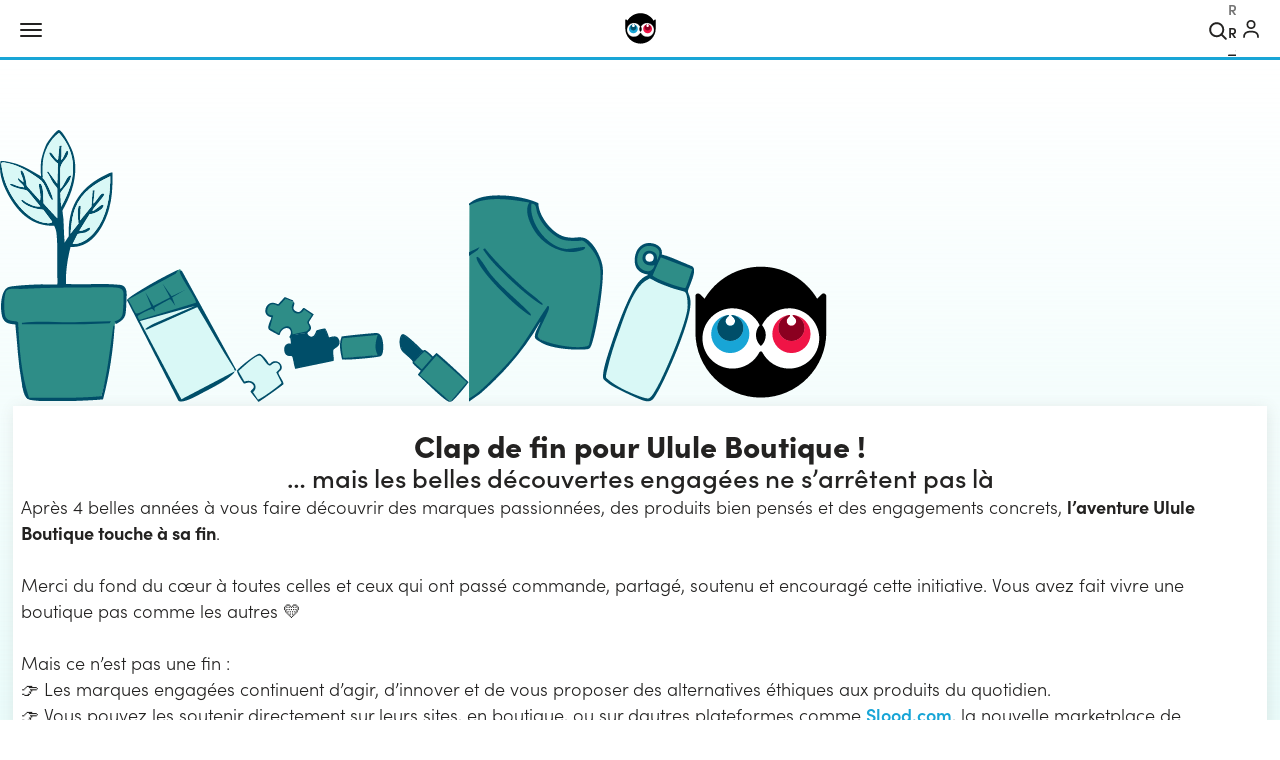

--- FILE ---
content_type: application/javascript; charset=UTF-8
request_url: https://next.ulule.com/_next/static/MW5kDWT3mswjDjW1icHQh/_buildManifest.js
body_size: 520
content:
self.__BUILD_MANIFEST=function(e,s,a,c,t,u,p,r,l,i,n,b,d,o,g,h,m,j){return{__rewrites:{afterFiles:[{has:o,source:"/:nextInternalLocale(fr|en|es|it|nl)/:projectId",destination:"/:nextInternalLocale/ulule/pages/membership/:projectId"},{has:o,source:"/:nextInternalLocale(fr|en|es|it|nl)/:projectId/news",destination:"/:nextInternalLocale/ulule/pages/membership/:projectId/news"},{has:o,source:"/:nextInternalLocale(fr|en|es|it|nl)/:projectId/news/:newsId",destination:"/:nextInternalLocale/ulule/pages/membership/:projectId/news/:newsId"}],beforeFiles:[],fallback:[]},__routerFilterStatic:{numItems:0,errorRate:1e-4,numBits:0,numHashes:m,bitArray:[]},__routerFilterDynamic:{numItems:d,errorRate:1e-4,numBits:d,numHashes:m,bitArray:[]},"/_error":["static/chunks/pages/_error-17cf9308ab99cf89.js"],"/ulule/pages/about/[...slug]":[e,s,g,a,c,"static/css/f6bcbe68ffa3a16a.css","static/chunks/pages/ulule/pages/about/[...slug]-a613764e846acc20.js"],"/ulule/pages/boutique":[e,s,a,c,"static/css/97a11bf12191ce6b.css","static/chunks/pages/ulule/pages/boutique-30f9a2bcdffdc8e2.js"],"/ulule/pages/discover":[e,s,a,c,"static/css/ca27c59c259ee724.css","static/chunks/pages/ulule/pages/discover-503f1df9a9b29864.js"],"/ulule/pages/membership/[projectId]":[e,l,s,u,i,a,c,p,t,r,n,b,"static/chunks/pages/ulule/pages/membership/[projectId]-3f3e00ce727f0616.js"],"/ulule/pages/membership/[projectId]/news":[e,l,s,u,i,a,c,p,t,r,n,b,"static/chunks/pages/ulule/pages/membership/[projectId]/news-266368f0c7e0e48b.js"],"/ulule/pages/membership/[projectId]/news/preview":[e,l,s,u,i,a,c,p,t,r,n,b,"static/chunks/pages/ulule/pages/membership/[projectId]/news/preview-1fa77b973c92fa1e.js"],"/ulule/pages/membership/[projectId]/news/[newsId]":[e,l,s,u,i,a,c,p,t,r,n,b,"static/chunks/pages/ulule/pages/membership/[projectId]/news/[newsId]-06f566c4650b095b.js"],"/ulule/pages/membership/[projectId]/news/[newsId]/preview":[e,l,s,u,i,a,c,p,t,r,n,b,"static/chunks/pages/ulule/pages/membership/[projectId]/news/[newsId]/preview-c14b8710db64a99c.js"],"/ulule/pages/membership/[projectId]/preview":[e,l,s,u,i,a,c,p,t,r,n,b,"static/chunks/pages/ulule/pages/membership/[projectId]/preview-23dfc7282846b318.js"],"/ulule/pages/partners-operations":[e,s,g,"static/chunks/6096-9e6a982be2ff54d4.js",a,c,p,t,j,"static/css/7e75c9776219dcd2.css","static/chunks/pages/ulule/pages/partners-operations-4d9a63702c8734cc.js"],"/ulule/pages/visite":[e,s,a,c,"static/css/ebea632bc1beef21.css","static/chunks/pages/ulule/pages/visite-5cf86c3cfe3de020.js"],"/ulule/pages/[country]":[e,s,u,g,a,c,t,r,j,"static/css/0b4dfb6d49d76219.css","static/chunks/pages/ulule/pages/[country]-92af9d95282b25f2.js"],sortedPages:["/_app","/_error","/ulule/pages/about/[...slug]","/ulule/pages/boutique","/ulule/pages/discover","/ulule/pages/membership/[projectId]","/ulule/pages/membership/[projectId]/news","/ulule/pages/membership/[projectId]/news/preview","/ulule/pages/membership/[projectId]/news/[newsId]","/ulule/pages/membership/[projectId]/news/[newsId]/preview","/ulule/pages/membership/[projectId]/preview","/ulule/pages/partners-operations","/ulule/pages/visite","/ulule/pages/[country]"]}}("static/chunks/03b7c36a-c3b09cab64acac66.js","static/chunks/4127-aa1753f8f475f84f.js","static/css/bb3cf4e8cf959867.css","static/chunks/751-2cf7c102da759130.js","static/chunks/8480-6454950c8499593d.js","static/chunks/8979-c2994eafcf04c404.js","static/chunks/3358-f3a7f0315ecc56d6.js","static/chunks/6223-375d2f5347452714.js","static/chunks/82e66802-fa740a542aed59d5.js","static/chunks/8549-386ba3de40b0bdf9.js","static/css/8887ab6a7699f9fb.css","static/chunks/3561-90ad4da3389eec41.js",0,void 0,"static/chunks/9068-e6758dc62c7d1bda.js",1e-4,NaN,"static/chunks/290-6a2f4617435b54ab.js"),self.__BUILD_MANIFEST_CB&&self.__BUILD_MANIFEST_CB();

--- FILE ---
content_type: application/javascript; charset=UTF-8
request_url: https://next.ulule.com/_next/static/chunks/4127-aa1753f8f475f84f.js
body_size: 139059
content:
try{!function(){var e="undefined"!=typeof window?window:"undefined"!=typeof global?global:"undefined"!=typeof globalThis?globalThis:"undefined"!=typeof self?self:{},t=(new e.Error).stack;t&&(e._sentryDebugIds=e._sentryDebugIds||{},e._sentryDebugIds[t]="25668a5e-7fa2-4c66-b32c-11bcfd061505",e._sentryDebugIdIdentifier="sentry-dbid-25668a5e-7fa2-4c66-b32c-11bcfd061505")}()}catch(e){}(self.webpackChunk_N_E=self.webpackChunk_N_E||[]).push([[4127],{7:(e,t,r)=>{"use strict";var n=r(23758).default;Object.defineProperty(t,"__esModule",{value:!0}),t.default=function(e){(0,o.default)(1,arguments);var t=(0,u.default)(e),r=(0,d.default)(e);return(0,a.default)({start:t,end:r})};var a=n(r(29819)),d=n(r(45808)),u=n(r(85313)),o=n(r(6e4));e.exports=t.default},181:(e,t,r)=>{"use strict";var n=r(23758).default;Object.defineProperty(t,"__esModule",{value:!0}),t.default=function(e,t){(0,d.default)(1,arguments);var r,n,i,l,s,f,c,p,h=(0,o.getDefaultOptions)(),v=(0,u.default)(null!=(r=null!=(n=null!=(i=null!=(l=null==t?void 0:t.weekStartsOn)?l:null==t||null==(s=t.locale)||null==(f=s.options)?void 0:f.weekStartsOn)?i:h.weekStartsOn)?n:null==(c=h.locale)||null==(p=c.options)?void 0:p.weekStartsOn)?r:0);if(!(v>=0&&v<=6))throw RangeError("weekStartsOn must be between 0 and 6 inclusively");var m=(0,a.default)(e),y=m.getUTCDay();return m.setUTCDate(m.getUTCDate()-(7*(y<v)+y-v)),m.setUTCHours(0,0,0,0),m};var a=n(r(8916)),d=n(r(6e4)),u=n(r(50591)),o=r(22089);e.exports=t.default},607:(e,t,r)=>{"use strict";r.d(t,{Pj:()=>o,Xr:()=>h,fp:()=>v,md:()=>p});var n=r(97323),a=r(66531),d=r(49416);let u=(0,n.createContext)(void 0);function o(e){let t=(0,n.useContext)(u);return(null==e?void 0:e.store)||t||(0,a.zp)()}let i=e=>"function"==typeof(null==e?void 0:e.then),l=e=>{e.status||(e.status="pending",e.then(t=>{e.status="fulfilled",e.value=t},t=>{e.status="rejected",e.reason=t}))},s=n.use||(e=>{if("pending"===e.status)throw e;if("fulfilled"===e.status)return e.value;if("rejected"===e.status)throw e.reason;throw l(e),e}),f=new WeakMap,c=(e,t)=>{let r=f.get(e);return r||(r=new Promise((n,a)=>{let u=e,o=e=>t=>{u===e&&n(t)},l=e=>t=>{u===e&&a(t)},s=()=>{try{let e=t();i(e)?(f.set(e,r),u=e,e.then(o(e),l(e)),(0,d.MO)(e,s)):n(e)}catch(e){a(e)}};e.then(o(e),l(e)),(0,d.MO)(e,s)}),f.set(e,r)),r};function p(e,t){let{delay:r,unstable_promiseStatus:a=!n.use}=t||{},d=o(t),[[u,f,p],h]=(0,n.useReducer)(t=>{let r=d.get(e);return Object.is(t[0],r)&&t[1]===d&&t[2]===e?t:[r,d,e]},void 0,()=>[d.get(e),d,e]),v=u;if((f!==d||p!==e)&&(h(),v=d.get(e)),(0,n.useEffect)(()=>{let t=d.sub(e,()=>{if(a)try{let t=d.get(e);i(t)&&l(c(t,()=>d.get(e)))}catch(e){}if("number"==typeof r)return void setTimeout(h,r);h()});return h(),t},[d,e,r,a]),(0,n.useDebugValue)(v),i(v)){let t=c(v,()=>d.get(e));return a&&l(t),s(t)}return v}function h(e,t){let r=o(t);return(0,n.useCallback)((...t)=>{if(!("write"in e))throw Error("not writable atom");return r.set(e,...t)},[r,e])}function v(e,t){return[p(e,t),h(e,t)]}},729:(e,t,r)=>{"use strict";var n=r(23758).default;Object.defineProperty(t,"__esModule",{value:!0}),t.default=function(e,t){(0,d.default)(2,arguments);var r=(0,u.default)(t);return(0,a.default)(e,-r)};var a=n(r(17924)),d=n(r(6e4)),u=n(r(50591));e.exports=t.default},1105:(e,t,r)=>{"use strict";var n=r(23758).default;Object.defineProperty(t,"__esModule",{value:!0}),t.default=function(e,t){(0,u.default)(2,arguments);var r=(0,a.default)(t);return(0,d.default)(e,-r)};var a=n(r(50591)),d=n(r(21462)),u=n(r(6e4));e.exports=t.default},1679:(e,t,r)=>{"use strict";r.d(t,{A:()=>h});var n=r(21560),a=r.n(n),d=r(97323),u=r(51724),o=r.n(u),i=r(6230),l=r.n(i);function s(){return(s=Object.assign?Object.assign.bind():function(e){for(var t=1;t<arguments.length;t++){var r=arguments[t];for(var n in r)Object.prototype.hasOwnProperty.call(r,n)&&(e[n]=r[n])}return e}).apply(this,arguments)}function f(e,t){if(null==e)return{};var r,n,a={},d=Object.keys(e);for(n=0;n<d.length;n++)r=d[n],t.indexOf(r)>=0||(a[r]=e[r]);return a}var c={},p=function(){};let h=function(e){var t=e.loadAnimation;return(0,d.memo)((0,d.forwardRef)(function(e,r){var n,a,u=e.play,i=void 0===u?null:u,h=e.speed,v=void 0===h?1:h,m=e.direction,y=void 0===m?1:m,g=e.segments,b=void 0===g?null:g,$=e.goTo,w=void 0===$?null:$,O=e.useSubframes,P=void 0===O||O,_=e.renderer,M=void 0===_?"svg":_,x=e.loop,j=void 0===x||x,T=e.rendererSettings,S=void 0===T?c:T,k=e.audioFactory,E=e.onLoad,D=void 0===E?p:E,C=e.onComplete,A=void 0===C?p:C,I=e.onLoopComplete,N=void 0===I?p:I,F=e.onEnterFrame,R=void 0===F?p:F,W=e.onSegmentStart,U=void 0===W?p:W,L=f(e,["play","speed","direction","segments","goTo","useSubframes","renderer","loop","rendererSettings","audioFactory","onLoad","onComplete","onLoopComplete","onEnterFrame","onSegmentStart"]),Y=L;"animationData"in L&&(n=L.animationData,Y=f(L,["animationData"])),"path"in L&&(a=L.path,Y=f(L,["path"]));var H=(0,d.useRef)(null),z=(0,d.useRef)(),B=(0,d.useCallback)(function(){if(null==z.current)throw Error("Lottie ref is not set");return z.current},[]),G=(0,d.useState)(!1),V=G[0],q=G[1],X=(0,d.useState)(b),Q=X[0],J=X[1];(0,d.useEffect)(function(){o()(Q,b)||J(b)},[b,Q]);var Z=(0,d.useState)(S),K=Z[0],ee=Z[1];(0,d.useEffect)(function(){o()(K,S)||ee(S)},[S,K]),(0,d.useEffect)(function(){return function(){return B().removeEventListener("complete",A)}},[B,A]),(0,d.useEffect)(function(){return function(){return B().removeEventListener("loopComplete",N)}},[B,N]),(0,d.useEffect)(function(){return function(){return B().removeEventListener("enterFrame",R)}},[B,R]),(0,d.useEffect)(function(){return function(){return B().removeEventListener("segmentStart",U)}},[B,U]),(0,d.useEffect)(function(){return function(){return B().removeEventListener("DOMLoaded",D)}},[B,D]);var et=(0,d.useCallback)(function(e){z.current=e,"function"==typeof r?r(e):null!=r&&(r.current=e)},[r]);(0,d.useEffect)(function(){if(null==H.current)throw Error("animElementRef is not set");et(t(s({animationData:null==n||"object"!=typeof n?n:"default"in n&&"object"==typeof n.default?l()(n.default):l()(n),path:a,container:H.current,renderer:M,loop:!1,autoplay:!1,rendererSettings:K},k?{audioFactory:k}:{})));var e=function(){return q(!0)};return B().addEventListener("DOMLoaded",e),function(){B().removeEventListener("DOMLoaded",e),q(!1),B().destroy(),et(void 0)}},[j,M,K,n,a,k,et,B]),(0,d.useEffect)(function(){B().addEventListener("DOMLoaded",D)},[B,D]),(0,d.useEffect)(function(){B().addEventListener("complete",A)},[B,A]),(0,d.useEffect)(function(){B().addEventListener("loopComplete",N)},[B,N]),(0,d.useEffect)(function(){B().addEventListener("enterFrame",R)},[B,R]),(0,d.useEffect)(function(){B().addEventListener("segmentStart",U)},[B,U]),(0,d.useEffect)(function(){V&&(B().loop=j)},[V,j,B]);var er=(0,d.useRef)(!1);return(0,d.useEffect)(function(){V&&(!0===i?Q?(B().playSegments(Q,!0),er.current=!0,-1===y&&e("number"==typeof Q[1]?Q[1]:Q[1][1])):(er.current&&B().resetSegments(!0),er.current=!1,-1===y?e(B().getDuration(!0)):B().play()):!1===i&&B().pause());function e(e){B().goToAndPlay(e,!0),B().setDirection(y)}},[i,Q,V,y,B]),(0,d.useEffect)(function(){V&&(Number.isNaN(v)||B().setSpeed(v))},[v,V,B]),(0,d.useEffect)(function(){V&&B().setDirection(y)},[y,B,V]),(0,d.useEffect)(function(){V&&null!=w&&(i?B().goToAndPlay(w,!0):B().goToAndStop(w,!0))},[B,w,i,V]),(0,d.useEffect)(function(){B().setSubframe&&B().setSubframe(P)},[B,P]),d.createElement("div",s({},Y,{ref:H}))}))}(a())},2425:(e,t,r)=>{"use strict";var n=r(23758).default;Object.defineProperty(t,"__esModule",{value:!0}),t.default=function(e){(0,d.default)(1,arguments);var t=(0,a.default)(e),r=t.getMonth();return t.setMonth(r-r%3+3,0),t.setHours(23,59,59,999),t};var a=n(r(8916)),d=n(r(6e4));e.exports=t.default},2594:(e,t,r)=>{"use strict";var n=r(23758).default;Object.defineProperty(t,"__esModule",{value:!0}),t.default=function(e,t){(0,o.default)(1,arguments);var r=(0,a.default)(e);return Math.round(((0,d.default)(r,t).getTime()-(0,u.default)(r,t).getTime())/6048e5)+1};var a=n(r(8916)),d=n(r(181)),u=n(r(67520)),o=n(r(6e4));e.exports=t.default},2641:(e,t,r)=>{"use strict";r.d(t,{A:()=>y});var n={lessThanXSeconds:{one:"meno di un secondo",other:"meno di {{count}} secondi"},xSeconds:{one:"un secondo",other:"{{count}} secondi"},halfAMinute:"alcuni secondi",lessThanXMinutes:{one:"meno di un minuto",other:"meno di {{count}} minuti"},xMinutes:{one:"un minuto",other:"{{count}} minuti"},aboutXHours:{one:"circa un'ora",other:"circa {{count}} ore"},xHours:{one:"un'ora",other:"{{count}} ore"},xDays:{one:"un giorno",other:"{{count}} giorni"},aboutXWeeks:{one:"circa una settimana",other:"circa {{count}} settimane"},xWeeks:{one:"una settimana",other:"{{count}} settimane"},aboutXMonths:{one:"circa un mese",other:"circa {{count}} mesi"},xMonths:{one:"un mese",other:"{{count}} mesi"},aboutXYears:{one:"circa un anno",other:"circa {{count}} anni"},xYears:{one:"un anno",other:"{{count}} anni"},overXYears:{one:"pi\xf9 di un anno",other:"pi\xf9 di {{count}} anni"},almostXYears:{one:"quasi un anno",other:"quasi {{count}} anni"}},a=r(89208),d={date:(0,a.A)({formats:{full:"EEEE d MMMM y",long:"d MMMM y",medium:"d MMM y",short:"dd/MM/y"},defaultWidth:"full"}),time:(0,a.A)({formats:{full:"HH:mm:ss zzzz",long:"HH:mm:ss z",medium:"HH:mm:ss",short:"HH:mm"},defaultWidth:"full"}),dateTime:(0,a.A)({formats:{full:"{{date}} {{time}}",long:"{{date}} {{time}}",medium:"{{date}} {{time}}",short:"{{date}} {{time}}"},defaultWidth:"full"})};function u(e,t){if(t.length<e)throw TypeError(e+" argument"+(e>1?"s":"")+" required, but only "+t.length+" present")}function o(e){return(o="function"==typeof Symbol&&"symbol"==typeof Symbol.iterator?function(e){return typeof e}:function(e){return e&&"function"==typeof Symbol&&e.constructor===Symbol&&e!==Symbol.prototype?"symbol":typeof e})(e)}var i={};function l(e,t){u(1,arguments);var r,n,a,d,l,s,f,c,p=function(e){if(null===e||!0===e||!1===e)return NaN;var t=Number(e);return isNaN(t)?t:t<0?Math.ceil(t):Math.floor(t)}(null!=(r=null!=(n=null!=(a=null!=(d=null==t?void 0:t.weekStartsOn)?d:null==t||null==(l=t.locale)||null==(s=l.options)?void 0:s.weekStartsOn)?a:i.weekStartsOn)?n:null==(f=i.locale)||null==(c=f.options)?void 0:c.weekStartsOn)?r:0);if(!(p>=0&&p<=6))throw RangeError("weekStartsOn must be between 0 and 6 inclusively");var h=function(e){u(1,arguments);var t=Object.prototype.toString.call(e);return e instanceof Date||"object"===o(e)&&"[object Date]"===t?new Date(e.getTime()):"number"==typeof e||"[object Number]"===t?new Date(e):(("string"==typeof e||"[object String]"===t)&&"undefined"!=typeof console&&(console.warn("Starting with v2.0.0-beta.1 date-fns doesn't accept strings as date arguments. Please use `parseISO` to parse strings. See: https://github.com/date-fns/date-fns/blob/master/docs/upgradeGuide.md#string-arguments"),console.warn(Error().stack)),new Date(NaN))}(e),v=h.getUTCDay();return h.setUTCDate(h.getUTCDate()-(7*(v<p)+v-p)),h.setUTCHours(0,0,0,0),h}function s(e,t,r){u(2,arguments);var n=l(e,r),a=l(t,r);return n.getTime()===a.getTime()}var f=["domenica","luned\xec","marted\xec","mercoled\xec","gioved\xec","venerd\xec","sabato"];function c(e){return"'"+f[e]+" alle' p"}var p={lastWeek:function(e,t,r){var n=e.getUTCDay();return s(e,t,r)?c(n):0===n?"'domenica scorsa alle' p":"'"+f[n]+" scorso alle' p"},yesterday:"'ieri alle' p",today:"'oggi alle' p",tomorrow:"'domani alle' p",nextWeek:function(e,t,r){var n=e.getUTCDay();return s(e,t,r)?c(n):0===n?"'domenica prossima alle' p":"'"+f[n]+" prossimo alle' p"},other:"P"},h=r(46326),v={ordinalNumber:function(e,t){return String(Number(e))},era:(0,h.A)({values:{narrow:["aC","dC"],abbreviated:["a.C.","d.C."],wide:["avanti Cristo","dopo Cristo"]},defaultWidth:"wide"}),quarter:(0,h.A)({values:{narrow:["1","2","3","4"],abbreviated:["T1","T2","T3","T4"],wide:["1\xba trimestre","2\xba trimestre","3\xba trimestre","4\xba trimestre"]},defaultWidth:"wide",argumentCallback:function(e){return e-1}}),month:(0,h.A)({values:{narrow:["G","F","M","A","M","G","L","A","S","O","N","D"],abbreviated:["gen","feb","mar","apr","mag","giu","lug","ago","set","ott","nov","dic"],wide:["gennaio","febbraio","marzo","aprile","maggio","giugno","luglio","agosto","settembre","ottobre","novembre","dicembre"]},defaultWidth:"wide"}),day:(0,h.A)({values:{narrow:["D","L","M","M","G","V","S"],short:["dom","lun","mar","mer","gio","ven","sab"],abbreviated:["dom","lun","mar","mer","gio","ven","sab"],wide:["domenica","luned\xec","marted\xec","mercoled\xec","gioved\xec","venerd\xec","sabato"]},defaultWidth:"wide"}),dayPeriod:(0,h.A)({values:{narrow:{am:"m.",pm:"p.",midnight:"mezzanotte",noon:"mezzogiorno",morning:"mattina",afternoon:"pomeriggio",evening:"sera",night:"notte"},abbreviated:{am:"AM",pm:"PM",midnight:"mezzanotte",noon:"mezzogiorno",morning:"mattina",afternoon:"pomeriggio",evening:"sera",night:"notte"},wide:{am:"AM",pm:"PM",midnight:"mezzanotte",noon:"mezzogiorno",morning:"mattina",afternoon:"pomeriggio",evening:"sera",night:"notte"}},defaultWidth:"wide",formattingValues:{narrow:{am:"m.",pm:"p.",midnight:"mezzanotte",noon:"mezzogiorno",morning:"di mattina",afternoon:"del pomeriggio",evening:"di sera",night:"di notte"},abbreviated:{am:"AM",pm:"PM",midnight:"mezzanotte",noon:"mezzogiorno",morning:"di mattina",afternoon:"del pomeriggio",evening:"di sera",night:"di notte"},wide:{am:"AM",pm:"PM",midnight:"mezzanotte",noon:"mezzogiorno",morning:"di mattina",afternoon:"del pomeriggio",evening:"di sera",night:"di notte"}},defaultFormattingWidth:"wide"})},m=r(55068);let y={code:"it",formatDistance:function(e,t,r){var a,d=n[e];if(a="string"==typeof d?d:1===t?d.one:d.other.replace("{{count}}",t.toString()),null!=r&&r.addSuffix)if(r.comparison&&r.comparison>0)return"tra "+a;else return a+" fa";return a},formatLong:d,formatRelative:function(e,t,r,n){var a=p[e];return"function"==typeof a?a(t,r,n):a},localize:v,match:{ordinalNumber:(0,r(51848).A)({matchPattern:/^(\d+)(º)?/i,parsePattern:/\d+/i,valueCallback:function(e){return parseInt(e,10)}}),era:(0,m.A)({matchPatterns:{narrow:/^(aC|dC)/i,abbreviated:/^(a\.?\s?C\.?|a\.?\s?e\.?\s?v\.?|d\.?\s?C\.?|e\.?\s?v\.?)/i,wide:/^(avanti Cristo|avanti Era Volgare|dopo Cristo|Era Volgare)/i},defaultMatchWidth:"wide",parsePatterns:{any:[/^a/i,/^(d|e)/i]},defaultParseWidth:"any"}),quarter:(0,m.A)({matchPatterns:{narrow:/^[1234]/i,abbreviated:/^t[1234]/i,wide:/^[1234](º)? trimestre/i},defaultMatchWidth:"wide",parsePatterns:{any:[/1/i,/2/i,/3/i,/4/i]},defaultParseWidth:"any",valueCallback:function(e){return e+1}}),month:(0,m.A)({matchPatterns:{narrow:/^[gfmalsond]/i,abbreviated:/^(gen|feb|mar|apr|mag|giu|lug|ago|set|ott|nov|dic)/i,wide:/^(gennaio|febbraio|marzo|aprile|maggio|giugno|luglio|agosto|settembre|ottobre|novembre|dicembre)/i},defaultMatchWidth:"wide",parsePatterns:{narrow:[/^g/i,/^f/i,/^m/i,/^a/i,/^m/i,/^g/i,/^l/i,/^a/i,/^s/i,/^o/i,/^n/i,/^d/i],any:[/^ge/i,/^f/i,/^mar/i,/^ap/i,/^mag/i,/^gi/i,/^l/i,/^ag/i,/^s/i,/^o/i,/^n/i,/^d/i]},defaultParseWidth:"any"}),day:(0,m.A)({matchPatterns:{narrow:/^[dlmgvs]/i,short:/^(do|lu|ma|me|gi|ve|sa)/i,abbreviated:/^(dom|lun|mar|mer|gio|ven|sab)/i,wide:/^(domenica|luned[i|ì]|marted[i|ì]|mercoled[i|ì]|gioved[i|ì]|venerd[i|ì]|sabato)/i},defaultMatchWidth:"wide",parsePatterns:{narrow:[/^d/i,/^l/i,/^m/i,/^m/i,/^g/i,/^v/i,/^s/i],any:[/^d/i,/^l/i,/^ma/i,/^me/i,/^g/i,/^v/i,/^s/i]},defaultParseWidth:"any"}),dayPeriod:(0,m.A)({matchPatterns:{narrow:/^(a|m\.|p|mezzanotte|mezzogiorno|(di|del) (mattina|pomeriggio|sera|notte))/i,any:/^([ap]\.?\s?m\.?|mezzanotte|mezzogiorno|(di|del) (mattina|pomeriggio|sera|notte))/i},defaultMatchWidth:"any",parsePatterns:{any:{am:/^a/i,pm:/^p/i,midnight:/^mezza/i,noon:/^mezzo/i,morning:/mattina/i,afternoon:/pomeriggio/i,evening:/sera/i,night:/notte/i}},defaultParseWidth:"any"})},options:{weekStartsOn:1,firstWeekContainsDate:4}}},2835:(e,t,r)=>{"use strict";var n=r(23758).default;Object.defineProperty(t,"__esModule",{value:!0}),t.default=function(e,t){(0,o.default)(2,arguments);var r=(0,d.default)(e),n=(0,a.default)(t),i=r.getFullYear(),l=r.getDate(),s=new Date(0);s.setFullYear(i,n,15),s.setHours(0,0,0,0);var f=(0,u.default)(s);return r.setMonth(n,Math.min(l,f)),r};var a=n(r(50591)),d=n(r(8916)),u=n(r(72391)),o=n(r(6e4));e.exports=t.default},2942:(e,t,r)=>{"use strict";var n=r(23758).default;Object.defineProperty(t,"__esModule",{value:!0}),t.StandAloneMonthParser=void 0;var a=n(r(91125)),d=n(r(98903)),u=n(r(29979)),o=n(r(89125)),i=n(r(26856)),l=n(r(98395)),s=r(57248),f=r(19448),c=r(9604);t.StandAloneMonthParser=function(e){(0,o.default)(r,e);var t=(0,i.default)(r);function r(){var e;(0,a.default)(this,r);for(var n=arguments.length,d=Array(n),o=0;o<n;o++)d[o]=arguments[o];return e=t.call.apply(t,[this].concat(d)),(0,l.default)((0,u.default)(e),"priority",110),(0,l.default)((0,u.default)(e),"incompatibleTokens",["Y","R","q","Q","M","w","I","D","i","e","c","t","T"]),e}return(0,d.default)(r,[{key:"parse",value:function(e,t,r){var n=function(e){return e-1};switch(t){case"L":return(0,c.mapValue)((0,c.parseNumericPattern)(f.numericPatterns.month,e),n);case"LL":return(0,c.mapValue)((0,c.parseNDigits)(2,e),n);case"Lo":return(0,c.mapValue)(r.ordinalNumber(e,{unit:"month"}),n);case"LLL":return r.month(e,{width:"abbreviated",context:"standalone"})||r.month(e,{width:"narrow",context:"standalone"});case"LLLLL":return r.month(e,{width:"narrow",context:"standalone"});default:return r.month(e,{width:"wide",context:"standalone"})||r.month(e,{width:"abbreviated",context:"standalone"})||r.month(e,{width:"narrow",context:"standalone"})}}},{key:"validate",value:function(e,t){return t>=0&&t<=11}},{key:"set",value:function(e,t,r){return e.setUTCMonth(r,1),e.setUTCHours(0,0,0,0),e}}]),r}(s.Parser)},3134:(e,t,r)=>{"use strict";var n=r(23758).default;Object.defineProperty(t,"__esModule",{value:!0}),t.default=function(e,t){(0,d.default)(2,arguments);var r=(0,u.default)(t);return(0,a.default)(e,-r)};var a=n(r(18775)),d=n(r(6e4)),u=n(r(50591));e.exports=t.default},3377:(e,t,r)=>{"use strict";var n=r(23758).default;Object.defineProperty(t,"__esModule",{value:!0}),t.MinuteParser=void 0;var a=n(r(91125)),d=n(r(98903)),u=n(r(29979)),o=n(r(89125)),i=n(r(26856)),l=n(r(98395)),s=r(57248),f=r(19448),c=r(9604);t.MinuteParser=function(e){(0,o.default)(r,e);var t=(0,i.default)(r);function r(){var e;(0,a.default)(this,r);for(var n=arguments.length,d=Array(n),o=0;o<n;o++)d[o]=arguments[o];return e=t.call.apply(t,[this].concat(d)),(0,l.default)((0,u.default)(e),"priority",60),(0,l.default)((0,u.default)(e),"incompatibleTokens",["t","T"]),e}return(0,d.default)(r,[{key:"parse",value:function(e,t,r){switch(t){case"m":return(0,c.parseNumericPattern)(f.numericPatterns.minute,e);case"mo":return r.ordinalNumber(e,{unit:"minute"});default:return(0,c.parseNDigits)(t.length,e)}}},{key:"validate",value:function(e,t){return t>=0&&t<=59}},{key:"set",value:function(e,t,r){return e.setUTCMinutes(r,0,0),e}}]),r}(s.Parser)},3493:(e,t,r)=>{"use strict";var n=r(23758).default;Object.defineProperty(t,"__esModule",{value:!0}),t.StandAloneLocalDayParser=void 0;var a=n(r(91125)),d=n(r(98903)),u=n(r(29979)),o=n(r(89125)),i=n(r(26856)),l=n(r(98395)),s=r(57248),f=r(9604),c=n(r(94378));t.StandAloneLocalDayParser=function(e){(0,o.default)(r,e);var t=(0,i.default)(r);function r(){var e;(0,a.default)(this,r);for(var n=arguments.length,d=Array(n),o=0;o<n;o++)d[o]=arguments[o];return e=t.call.apply(t,[this].concat(d)),(0,l.default)((0,u.default)(e),"priority",90),(0,l.default)((0,u.default)(e),"incompatibleTokens",["y","R","u","q","Q","M","L","I","d","D","E","i","e","t","T"]),e}return(0,d.default)(r,[{key:"parse",value:function(e,t,r,n){var a=function(e){var t=7*Math.floor((e-1)/7);return(e+n.weekStartsOn+6)%7+t};switch(t){case"c":case"cc":return(0,f.mapValue)((0,f.parseNDigits)(t.length,e),a);case"co":return(0,f.mapValue)(r.ordinalNumber(e,{unit:"day"}),a);case"ccc":return r.day(e,{width:"abbreviated",context:"standalone"})||r.day(e,{width:"short",context:"standalone"})||r.day(e,{width:"narrow",context:"standalone"});case"ccccc":return r.day(e,{width:"narrow",context:"standalone"});case"cccccc":return r.day(e,{width:"short",context:"standalone"})||r.day(e,{width:"narrow",context:"standalone"});default:return r.day(e,{width:"wide",context:"standalone"})||r.day(e,{width:"abbreviated",context:"standalone"})||r.day(e,{width:"short",context:"standalone"})||r.day(e,{width:"narrow",context:"standalone"})}}},{key:"validate",value:function(e,t){return t>=0&&t<=6}},{key:"set",value:function(e,t,r,n){return(e=(0,c.default)(e,r,n)).setUTCHours(0,0,0,0),e}}]),r}(s.Parser)},3547:(e,t,r)=>{"use strict";var n=r(23758).default;Object.defineProperty(t,"__esModule",{value:!0}),t.default=function(e,t){if(arguments.length<1)throw TypeError("1 argument required, but only none provided present");var r,n=(0,u.default)(null!=(r=null==t?void 0:t.nearestTo)?r:1);if(n<1||n>30)throw RangeError("`options.nearestTo` must be between 1 and 30");var o=(0,a.default)(e),i=o.getSeconds(),l=o.getMinutes()+i/60,s=(0,d.getRoundingMethod)(null==t?void 0:t.roundingMethod)(l/n)*n,f=Math.round(l%n/n)*n;return new Date(o.getFullYear(),o.getMonth(),o.getDate(),o.getHours(),s+f)};var a=n(r(8916)),d=r(84644),u=n(r(50591));e.exports=t.default},4026:(e,t,r)=>{"use strict";var n=r(23758).default;Object.defineProperty(t,"__esModule",{value:!0}),t.default=function(e){(0,o.default)(1,arguments);var t=e||{},r=(0,u.default)(t.start),n=(0,u.default)(t.end),i=n.getTime();if(!(r.getTime()<=i))throw RangeError("Invalid interval");var l=(0,d.default)(r);i=(0,d.default)(n).getTime();for(var s=[],f=l;f.getTime()<=i;)s.push((0,u.default)(f)),f=(0,a.default)(f,1);return s};var a=n(r(47059)),d=n(r(63734)),u=n(r(8916)),o=n(r(6e4));e.exports=t.default},4798:(e,t,r)=>{"use strict";var n=r(23758).default;Object.defineProperty(t,"__esModule",{value:!0}),t.DayPeriodParser=void 0;var a=n(r(91125)),d=n(r(98903)),u=n(r(29979)),o=n(r(89125)),i=n(r(26856)),l=n(r(98395)),s=r(57248),f=r(9604);t.DayPeriodParser=function(e){(0,o.default)(r,e);var t=(0,i.default)(r);function r(){var e;(0,a.default)(this,r);for(var n=arguments.length,d=Array(n),o=0;o<n;o++)d[o]=arguments[o];return e=t.call.apply(t,[this].concat(d)),(0,l.default)((0,u.default)(e),"priority",80),(0,l.default)((0,u.default)(e),"incompatibleTokens",["a","b","t","T"]),e}return(0,d.default)(r,[{key:"parse",value:function(e,t,r){switch(t){case"B":case"BB":case"BBB":return r.dayPeriod(e,{width:"abbreviated",context:"formatting"})||r.dayPeriod(e,{width:"narrow",context:"formatting"});case"BBBBB":return r.dayPeriod(e,{width:"narrow",context:"formatting"});default:return r.dayPeriod(e,{width:"wide",context:"formatting"})||r.dayPeriod(e,{width:"abbreviated",context:"formatting"})||r.dayPeriod(e,{width:"narrow",context:"formatting"})}}},{key:"set",value:function(e,t,r){return e.setUTCHours((0,f.dayPeriodEnumToHours)(r),0,0,0),e}}]),r}(s.Parser)},5148:(e,t,r)=>{"use strict";var n=r(23758).default;Object.defineProperty(t,"__esModule",{value:!0}),t.default=function(e){(0,d.default)(1,arguments);var t={},r=(0,a.getDefaultOptions)();for(var n in r)Object.prototype.hasOwnProperty.call(r,n)&&(t[n]=r[n]);for(var u in e)Object.prototype.hasOwnProperty.call(e,u)&&(void 0===e[u]?delete t[u]:t[u]=e[u]);(0,a.setDefaultOptions)(t)};var a=r(22089),d=n(r(6e4));e.exports=t.default},5248:(e,t,r)=>{"use strict";var n=r(23758).default;Object.defineProperty(t,"__esModule",{value:!0}),t.default=function(e){return(0,a.default)(1,arguments),(0,d.default)(e,1)};var a=n(r(6e4)),d=n(r(45604));e.exports=t.default},5302:(e,t,r)=>{"use strict";r.d(t,{D0:()=>ri,lV:()=>rl,l1:()=>rn,Tz:()=>ra});var n=function(e){var t,r,n;return!!(t=e)&&"object"==typeof t&&(r=e,"[object RegExp]"!==(n=Object.prototype.toString.call(r))&&"[object Date]"!==n&&r.$$typeof!==a)},a="function"==typeof Symbol&&Symbol.for?Symbol.for("react.element"):60103;function d(e,t){return!1!==t.clone&&t.isMergeableObject(e)?o(Array.isArray(e)?[]:{},e,t):e}function u(e,t,r){return e.concat(t).map(function(e){return d(e,r)})}function o(e,t,r){(r=r||{}).arrayMerge=r.arrayMerge||u,r.isMergeableObject=r.isMergeableObject||n;var a,i,l=Array.isArray(t);return l!==Array.isArray(e)?d(t,r):l?r.arrayMerge(e,t,r):(i={},(a=r).isMergeableObject(e)&&Object.keys(e).forEach(function(t){i[t]=d(e[t],a)}),Object.keys(t).forEach(function(r){a.isMergeableObject(t[r])&&e[r]?i[r]=o(e[r],t[r],a):i[r]=d(t[r],a)}),i)}o.all=function(e,t){if(!Array.isArray(e))throw Error("first argument should be an array");return e.reduce(function(e,r){return o(e,r,t)},{})};let i=o;var l="object"==typeof global&&global&&global.Object===Object&&global,s="object"==typeof self&&self&&self.Object===Object&&self,f=l||s||Function("return this")(),c=f.Symbol,p=Object.prototype,h=p.hasOwnProperty,v=p.toString,m=c?c.toStringTag:void 0;let y=function(e){var t=h.call(e,m),r=e[m];try{e[m]=void 0;var n=!0}catch(e){}var a=v.call(e);return n&&(t?e[m]=r:delete e[m]),a};var g=Object.prototype.toString,b=c?c.toStringTag:void 0;let $=function(e){return null==e?void 0===e?"[object Undefined]":"[object Null]":b&&b in Object(e)?y(e):g.call(e)},w=function(e,t){return function(r){return e(t(r))}};var O=w(Object.getPrototypeOf,Object);let P=function(e){return null!=e&&"object"==typeof e};var _=Object.prototype,M=Function.prototype.toString,x=_.hasOwnProperty,j=M.call(Object);let T=function(e){if(!P(e)||"[object Object]"!=$(e))return!1;var t=O(e);if(null===t)return!0;var r=x.call(t,"constructor")&&t.constructor;return"function"==typeof r&&r instanceof r&&M.call(r)==j},S=function(e,t){return e===t||e!=e&&t!=t},k=function(e,t){for(var r=e.length;r--;)if(S(e[r][0],t))return r;return -1};var E=Array.prototype.splice;function D(e){var t=-1,r=null==e?0:e.length;for(this.clear();++t<r;){var n=e[t];this.set(n[0],n[1])}}D.prototype.clear=function(){this.__data__=[],this.size=0},D.prototype.delete=function(e){var t=this.__data__,r=k(t,e);return!(r<0)&&(r==t.length-1?t.pop():E.call(t,r,1),--this.size,!0)},D.prototype.get=function(e){var t=this.__data__,r=k(t,e);return r<0?void 0:t[r][1]},D.prototype.has=function(e){return k(this.__data__,e)>-1},D.prototype.set=function(e,t){var r=this.__data__,n=k(r,e);return n<0?(++this.size,r.push([e,t])):r[n][1]=t,this};let C=function(e){var t=typeof e;return null!=e&&("object"==t||"function"==t)},A=function(e){if(!C(e))return!1;var t=$(e);return"[object Function]"==t||"[object GeneratorFunction]"==t||"[object AsyncFunction]"==t||"[object Proxy]"==t};var I=f["__core-js_shared__"],N=function(){var e=/[^.]+$/.exec(I&&I.keys&&I.keys.IE_PROTO||"");return e?"Symbol(src)_1."+e:""}(),F=Function.prototype.toString;let R=function(e){if(null!=e){try{return F.call(e)}catch(e){}try{return e+""}catch(e){}}return""};var W=/^\[object .+?Constructor\]$/,U=Object.prototype,L=Function.prototype.toString,Y=U.hasOwnProperty,H=RegExp("^"+L.call(Y).replace(/[\\^$.*+?()[\]{}|]/g,"\\$&").replace(/hasOwnProperty|(function).*?(?=\\\()| for .+?(?=\\\])/g,"$1.*?")+"$");let z=function(e){return!!C(e)&&(!N||!(N in e))&&(A(e)?H:W).test(R(e))},B=function(e,t){var r=null==e?void 0:e[t];return z(r)?r:void 0};var G=B(f,"Map"),V=B(Object,"create"),q=Object.prototype.hasOwnProperty,X=Object.prototype.hasOwnProperty;function Q(e){var t=-1,r=null==e?0:e.length;for(this.clear();++t<r;){var n=e[t];this.set(n[0],n[1])}}Q.prototype.clear=function(){this.__data__=V?V(null):{},this.size=0},Q.prototype.delete=function(e){var t=this.has(e)&&delete this.__data__[e];return this.size-=!!t,t},Q.prototype.get=function(e){var t=this.__data__;if(V){var r=t[e];return"__lodash_hash_undefined__"===r?void 0:r}return q.call(t,e)?t[e]:void 0},Q.prototype.has=function(e){var t=this.__data__;return V?void 0!==t[e]:X.call(t,e)},Q.prototype.set=function(e,t){var r=this.__data__;return this.size+=+!this.has(e),r[e]=V&&void 0===t?"__lodash_hash_undefined__":t,this};let J=function(e){var t=typeof e;return"string"==t||"number"==t||"symbol"==t||"boolean"==t?"__proto__"!==e:null===e},Z=function(e,t){var r=e.__data__;return J(t)?r["string"==typeof t?"string":"hash"]:r.map};function K(e){var t=-1,r=null==e?0:e.length;for(this.clear();++t<r;){var n=e[t];this.set(n[0],n[1])}}function ee(e){var t=this.__data__=new D(e);this.size=t.size}K.prototype.clear=function(){this.size=0,this.__data__={hash:new Q,map:new(G||D),string:new Q}},K.prototype.delete=function(e){var t=Z(this,e).delete(e);return this.size-=!!t,t},K.prototype.get=function(e){return Z(this,e).get(e)},K.prototype.has=function(e){return Z(this,e).has(e)},K.prototype.set=function(e,t){var r=Z(this,e),n=r.size;return r.set(e,t),this.size+=+(r.size!=n),this},ee.prototype.clear=function(){this.__data__=new D,this.size=0},ee.prototype.delete=function(e){var t=this.__data__,r=t.delete(e);return this.size=t.size,r},ee.prototype.get=function(e){return this.__data__.get(e)},ee.prototype.has=function(e){return this.__data__.has(e)},ee.prototype.set=function(e,t){var r=this.__data__;if(r instanceof D){var n=r.__data__;if(!G||n.length<199)return n.push([e,t]),this.size=++r.size,this;r=this.__data__=new K(n)}return r.set(e,t),this.size=r.size,this};let et=function(e,t){for(var r=-1,n=null==e?0:e.length;++r<n&&!1!==t(e[r],r,e););return e};var er=function(){try{var e=B(Object,"defineProperty");return e({},"",{}),e}catch(e){}}();let en=function(e,t,r){"__proto__"==t&&er?er(e,t,{configurable:!0,enumerable:!0,value:r,writable:!0}):e[t]=r};var ea=Object.prototype.hasOwnProperty;let ed=function(e,t,r){var n=e[t];ea.call(e,t)&&S(n,r)&&(void 0!==r||t in e)||en(e,t,r)},eu=function(e,t,r,n){var a=!r;r||(r={});for(var d=-1,u=t.length;++d<u;){var o=t[d],i=n?n(r[o],e[o],o,r,e):void 0;void 0===i&&(i=e[o]),a?en(r,o,i):ed(r,o,i)}return r},eo=function(e,t){for(var r=-1,n=Array(e);++r<e;)n[r]=t(r);return n},ei=function(e){return P(e)&&"[object Arguments]"==$(e)};var el=Object.prototype,es=el.hasOwnProperty,ef=el.propertyIsEnumerable,ec=ei(function(){return arguments}())?ei:function(e){return P(e)&&es.call(e,"callee")&&!ef.call(e,"callee")},ep=Array.isArray,eh="object"==typeof exports&&exports&&!exports.nodeType&&exports,ev=eh&&"object"==typeof module&&module&&!module.nodeType&&module,em=ev&&ev.exports===eh?f.Buffer:void 0;let ey=(em?em.isBuffer:void 0)||function(){return!1};var eg=/^(?:0|[1-9]\d*)$/;let eb=function(e,t){var r=typeof e;return!!(t=null==t?0x1fffffffffffff:t)&&("number"==r||"symbol"!=r&&eg.test(e))&&e>-1&&e%1==0&&e<t},e$=function(e){return"number"==typeof e&&e>-1&&e%1==0&&e<=0x1fffffffffffff};var ew={};ew["[object Float32Array]"]=ew["[object Float64Array]"]=ew["[object Int8Array]"]=ew["[object Int16Array]"]=ew["[object Int32Array]"]=ew["[object Uint8Array]"]=ew["[object Uint8ClampedArray]"]=ew["[object Uint16Array]"]=ew["[object Uint32Array]"]=!0,ew["[object Arguments]"]=ew["[object Array]"]=ew["[object ArrayBuffer]"]=ew["[object Boolean]"]=ew["[object DataView]"]=ew["[object Date]"]=ew["[object Error]"]=ew["[object Function]"]=ew["[object Map]"]=ew["[object Number]"]=ew["[object Object]"]=ew["[object RegExp]"]=ew["[object Set]"]=ew["[object String]"]=ew["[object WeakMap]"]=!1;let eO=function(e){return function(t){return e(t)}};var eP="object"==typeof exports&&exports&&!exports.nodeType&&exports,e_=eP&&"object"==typeof module&&module&&!module.nodeType&&module,eM=e_&&e_.exports===eP&&l.process,ex=function(){try{var e=e_&&e_.require&&e_.require("util").types;if(e)return e;return eM&&eM.binding&&eM.binding("util")}catch(e){}}(),ej=ex&&ex.isTypedArray,eT=ej?eO(ej):function(e){return P(e)&&e$(e.length)&&!!ew[$(e)]},eS=Object.prototype.hasOwnProperty;let ek=function(e,t){var r=ep(e),n=!r&&ec(e),a=!r&&!n&&ey(e),d=!r&&!n&&!a&&eT(e),u=r||n||a||d,o=u?eo(e.length,String):[],i=o.length;for(var l in e)(t||eS.call(e,l))&&!(u&&("length"==l||a&&("offset"==l||"parent"==l)||d&&("buffer"==l||"byteLength"==l||"byteOffset"==l)||eb(l,i)))&&o.push(l);return o};var eE=Object.prototype;let eD=function(e){var t=e&&e.constructor;return e===("function"==typeof t&&t.prototype||eE)};var eC=w(Object.keys,Object),eA=Object.prototype.hasOwnProperty;let eI=function(e){if(!eD(e))return eC(e);var t=[];for(var r in Object(e))eA.call(e,r)&&"constructor"!=r&&t.push(r);return t},eN=function(e){return null!=e&&e$(e.length)&&!A(e)},eF=function(e){return eN(e)?ek(e):eI(e)},eR=function(e){var t=[];if(null!=e)for(var r in Object(e))t.push(r);return t};var eW=Object.prototype.hasOwnProperty;let eU=function(e){if(!C(e))return eR(e);var t=eD(e),r=[];for(var n in e)"constructor"==n&&(t||!eW.call(e,n))||r.push(n);return r},eL=function(e){return eN(e)?ek(e,!0):eU(e)};var eY="object"==typeof exports&&exports&&!exports.nodeType&&exports,eH=eY&&"object"==typeof module&&module&&!module.nodeType&&module,ez=eH&&eH.exports===eY?f.Buffer:void 0,eB=ez?ez.allocUnsafe:void 0;let eG=function(e,t){if(t)return e.slice();var r=e.length,n=eB?eB(r):new e.constructor(r);return e.copy(n),n},eV=function(e,t){var r=-1,n=e.length;for(t||(t=Array(n));++r<n;)t[r]=e[r];return t},eq=function(e,t){for(var r=-1,n=null==e?0:e.length,a=0,d=[];++r<n;){var u=e[r];t(u,r,e)&&(d[a++]=u)}return d},eX=function(){return[]};var eQ=Object.prototype.propertyIsEnumerable,eJ=Object.getOwnPropertySymbols,eZ=eJ?function(e){return null==e?[]:eq(eJ(e=Object(e)),function(t){return eQ.call(e,t)})}:eX;let eK=function(e,t){for(var r=-1,n=t.length,a=e.length;++r<n;)e[a+r]=t[r];return e};var e0=Object.getOwnPropertySymbols?function(e){for(var t=[];e;)eK(t,eZ(e)),e=O(e);return t}:eX;let e1=function(e,t,r){var n=t(e);return ep(e)?n:eK(n,r(e))},e2=function(e){return e1(e,eF,eZ)},e9=function(e){return e1(e,eL,e0)};var e3=B(f,"DataView"),e8=B(f,"Promise"),e4=B(f,"Set"),e5=B(f,"WeakMap"),e6="[object Map]",e7="[object Promise]",te="[object Set]",tt="[object WeakMap]",tr="[object DataView]",tn=R(e3),ta=R(G),td=R(e8),tu=R(e4),to=R(e5),ti=$;(e3&&ti(new e3(new ArrayBuffer(1)))!=tr||G&&ti(new G)!=e6||e8&&ti(e8.resolve())!=e7||e4&&ti(new e4)!=te||e5&&ti(new e5)!=tt)&&(ti=function(e){var t=$(e),r="[object Object]"==t?e.constructor:void 0,n=r?R(r):"";if(n)switch(n){case tn:return tr;case ta:return e6;case td:return e7;case tu:return te;case to:return tt}return t});let tl=ti;var ts=Object.prototype.hasOwnProperty;let tf=function(e){var t=e.length,r=new e.constructor(t);return t&&"string"==typeof e[0]&&ts.call(e,"index")&&(r.index=e.index,r.input=e.input),r};var tc=f.Uint8Array;let tp=function(e){var t=new e.constructor(e.byteLength);return new tc(t).set(new tc(e)),t},th=function(e,t){var r=t?tp(e.buffer):e.buffer;return new e.constructor(r,e.byteOffset,e.byteLength)};var tv=/\w*$/;let tm=function(e){var t=new e.constructor(e.source,tv.exec(e));return t.lastIndex=e.lastIndex,t};var ty=c?c.prototype:void 0,tg=ty?ty.valueOf:void 0;let tb=function(e,t){var r=t?tp(e.buffer):e.buffer;return new e.constructor(r,e.byteOffset,e.length)},t$=function(e,t,r){var n=e.constructor;switch(t){case"[object ArrayBuffer]":return tp(e);case"[object Boolean]":case"[object Date]":return new n(+e);case"[object DataView]":return th(e,r);case"[object Float32Array]":case"[object Float64Array]":case"[object Int8Array]":case"[object Int16Array]":case"[object Int32Array]":case"[object Uint8Array]":case"[object Uint8ClampedArray]":case"[object Uint16Array]":case"[object Uint32Array]":return tb(e,r);case"[object Map]":case"[object Set]":return new n;case"[object Number]":case"[object String]":return new n(e);case"[object RegExp]":return tm(e);case"[object Symbol]":return tg?Object(tg.call(e)):{}}};var tw=Object.create,tO=function(){function e(){}return function(t){if(!C(t))return{};if(tw)return tw(t);e.prototype=t;var r=new e;return e.prototype=void 0,r}}(),tP=ex&&ex.isMap,t_=tP?eO(tP):function(e){return P(e)&&"[object Map]"==tl(e)},tM=ex&&ex.isSet,tx=tM?eO(tM):function(e){return P(e)&&"[object Set]"==tl(e)},tj="[object Arguments]",tT="[object Function]",tS="[object Object]",tk={};tk[tj]=tk["[object Array]"]=tk["[object ArrayBuffer]"]=tk["[object DataView]"]=tk["[object Boolean]"]=tk["[object Date]"]=tk["[object Float32Array]"]=tk["[object Float64Array]"]=tk["[object Int8Array]"]=tk["[object Int16Array]"]=tk["[object Int32Array]"]=tk["[object Map]"]=tk["[object Number]"]=tk[tS]=tk["[object RegExp]"]=tk["[object Set]"]=tk["[object String]"]=tk["[object Symbol]"]=tk["[object Uint8Array]"]=tk["[object Uint8ClampedArray]"]=tk["[object Uint16Array]"]=tk["[object Uint32Array]"]=!0,tk["[object Error]"]=tk[tT]=tk["[object WeakMap]"]=!1;let tE=function e(t,r,n,a,d,u){var o,i=1&r,l=2&r,s=4&r;if(n&&(o=d?n(t,a,d,u):n(t)),void 0!==o)return o;if(!C(t))return t;var f=ep(t);if(f){if(o=tf(t),!i)return eV(t,o)}else{var c,p,h,v,m,y=tl(t),g=y==tT||"[object GeneratorFunction]"==y;if(ey(t))return eG(t,i);if(y==tS||y==tj||g&&!d){if(o=l||g||"function"!=typeof(c=t).constructor||eD(c)?{}:tO(O(c)),!i)return l?(h=(p=o)&&eu(t,eL(t),p),eu(t,e0(t),h)):(m=(v=o)&&eu(t,eF(t),v),eu(t,eZ(t),m))}else{if(!tk[y])return d?t:{};o=t$(t,y,i)}}u||(u=new ee);var b=u.get(t);if(b)return b;u.set(t,o),tx(t)?t.forEach(function(a){o.add(e(a,r,n,a,t,u))}):t_(t)&&t.forEach(function(a,d){o.set(d,e(a,r,n,d,t,u))});var $=s?l?e9:e2:l?eL:eF,w=f?void 0:$(t);return et(w||t,function(a,d){w&&(a=t[d=a]),ed(o,d,e(a,r,n,d,t,u))}),o},tD=function(e){return tE(e,5)};var tC=r(97323),tA=r(91536),tI=r.n(tA);let tN=function(e,t){},tF=function(e){return tE(e,4)},tR=function(e,t){for(var r=-1,n=null==e?0:e.length,a=Array(n);++r<n;)a[r]=t(e[r],r,e);return a},tW=function(e){return"symbol"==typeof e||P(e)&&"[object Symbol]"==$(e)};function tU(e,t){if("function"!=typeof e||null!=t&&"function"!=typeof t)throw TypeError("Expected a function");var r=function(){var n=arguments,a=t?t.apply(this,n):n[0],d=r.cache;if(d.has(a))return d.get(a);var u=e.apply(this,n);return r.cache=d.set(a,u)||d,u};return r.cache=new(tU.Cache||K),r}tU.Cache=K;var tL=/[^.[\]]+|\[(?:(-?\d+(?:\.\d+)?)|(["'])((?:(?!\2)[^\\]|\\.)*?)\2)\]|(?=(?:\.|\[\])(?:\.|\[\]|$))/g,tY=/\\(\\)?/g,tH=function(e){var t=tU(e,function(e){return 500===r.size&&r.clear(),e}),r=t.cache;return t}(function(e){var t=[];return 46===e.charCodeAt(0)&&t.push(""),e.replace(tL,function(e,r,n,a){t.push(n?a.replace(tY,"$1"):r||e)}),t}),tz=1/0;let tB=function(e){if("string"==typeof e||tW(e))return e;var t=e+"";return"0"==t&&1/e==-tz?"-0":t};var tG=1/0,tV=c?c.prototype:void 0,tq=tV?tV.toString:void 0;let tX=function e(t){if("string"==typeof t)return t;if(ep(t))return tR(t,e)+"";if(tW(t))return tq?tq.call(t):"";var r=t+"";return"0"==r&&1/t==-tG?"-0":r},tQ=function(e){return ep(e)?tR(e,tB):tW(e)?[e]:eV(tH(null==e?"":tX(e)))};function tJ(){return(tJ=Object.assign||function(e){for(var t=1;t<arguments.length;t++){var r=arguments[t];for(var n in r)Object.prototype.hasOwnProperty.call(r,n)&&(e[n]=r[n])}return e}).apply(this,arguments)}function tZ(e,t){if(null==e)return{};var r,n,a={},d=Object.keys(e);for(n=0;n<d.length;n++)r=d[n],t.indexOf(r)>=0||(a[r]=e[r]);return a}function tK(e){if(void 0===e)throw ReferenceError("this hasn't been initialised - super() hasn't been called");return e}r(41941);var t0=(0,tC.createContext)(void 0);t0.displayName="FormikContext";var t1=t0.Provider;function t2(){var e=(0,tC.useContext)(t0);return e||tN(!1),e}t0.Consumer;var t9=function(e){return Array.isArray(e)&&0===e.length},t3=function(e){return"function"==typeof e},t8=function(e){return null!==e&&"object"==typeof e},t4=function(e){return"[object String]"===Object.prototype.toString.call(e)},t5=function(e){return 0===tC.Children.count(e)},t6=function(e){return t8(e)&&t3(e.then)};function t7(e,t,r,n){void 0===n&&(n=0);for(var a=tQ(t);e&&n<a.length;)e=e[a[n++]];return n===a.length||e?void 0===e?r:e:r}function re(e,t,r){for(var n=tF(e),a=n,d=0,u=tQ(t);d<u.length-1;d++){var o=u[d],i=t7(e,u.slice(0,d+1));if(i&&(t8(i)||Array.isArray(i)))a=a[o]=tF(i);else{var l=u[d+1];a=a[o]=String(Math.floor(Number(l)))===l&&Number(l)>=0?[]:{}}}return(0===d?e:a)[u[d]]===r?e:(void 0===r?delete a[u[d]]:a[u[d]]=r,0===d&&void 0===r&&delete n[u[d]],n)}var rt={},rr={};function rn(e){var t,r,n,a,d,u,o,l,s,f,c,p,h,v,m,y,g,b,$,w,O,P,_,M,x,j,S,k,E,D,C,A,I,N,F,R,W,U,L,Y,H,z,B,G,V,q,X,Q,J,Z,K,ee,et,er,en,ea=(r=void 0===(t=e.validateOnChange)||t,a=void 0===(n=e.validateOnBlur)||n,u=void 0!==(d=e.validateOnMount)&&d,o=e.isInitialValid,s=void 0!==(l=e.enableReinitialize)&&l,f=e.onSubmit,c=tZ(e,["validateOnChange","validateOnBlur","validateOnMount","isInitialValid","enableReinitialize","onSubmit"]),p=tJ({validateOnChange:r,validateOnBlur:a,validateOnMount:u,onSubmit:f},c),h=(0,tC.useRef)(p.initialValues),v=(0,tC.useRef)(p.initialErrors||rt),m=(0,tC.useRef)(p.initialTouched||rr),y=(0,tC.useRef)(p.initialStatus),g=(0,tC.useRef)(!1),b=(0,tC.useRef)({}),(0,tC.useEffect)(function(){return g.current=!0,function(){g.current=!1}},[]),$=(0,tC.useState)(0)[1],O=(w=(0,tC.useRef)({values:tD(p.initialValues),errors:tD(p.initialErrors)||rt,touched:tD(p.initialTouched)||rr,status:tD(p.initialStatus),isSubmitting:!1,isValidating:!1,submitCount:0})).current,P=(0,tC.useCallback)(function(e){var t=w.current;w.current=function(e,t){switch(t.type){case"SET_VALUES":return tJ({},e,{values:t.payload});case"SET_TOUCHED":return tJ({},e,{touched:t.payload});case"SET_ERRORS":if(tI()(e.errors,t.payload))return e;return tJ({},e,{errors:t.payload});case"SET_STATUS":return tJ({},e,{status:t.payload});case"SET_ISSUBMITTING":return tJ({},e,{isSubmitting:t.payload});case"SET_ISVALIDATING":return tJ({},e,{isValidating:t.payload});case"SET_FIELD_VALUE":return tJ({},e,{values:re(e.values,t.payload.field,t.payload.value)});case"SET_FIELD_TOUCHED":return tJ({},e,{touched:re(e.touched,t.payload.field,t.payload.value)});case"SET_FIELD_ERROR":return tJ({},e,{errors:re(e.errors,t.payload.field,t.payload.value)});case"RESET_FORM":return tJ({},e,t.payload);case"SET_FORMIK_STATE":return t.payload(e);case"SUBMIT_ATTEMPT":return tJ({},e,{touched:function e(t,r,n,a){void 0===n&&(n=new WeakMap),void 0===a&&(a={});for(var d=0,u=Object.keys(t);d<u.length;d++){var o=u[d],i=t[o];t8(i)?n.get(i)||(n.set(i,!0),a[o]=Array.isArray(i)?[]:{},e(i,r,n,a[o])):a[o]=r}return a}(e.values,!0),isSubmitting:!0,submitCount:e.submitCount+1});case"SUBMIT_FAILURE":case"SUBMIT_SUCCESS":return tJ({},e,{isSubmitting:!1});default:return e}}(t,e),t!==w.current&&$(function(e){return e+1})},[]),_=(0,tC.useCallback)(function(e,t){return new Promise(function(r,n){var a=p.validate(e,t);null==a?r(rt):t6(a)?a.then(function(e){r(e||rt)},function(e){n(e)}):r(a)})},[p.validate]),M=(0,tC.useCallback)(function(e,t){var r,n,a,d,u=p.validationSchema,o=t3(u)?u(t):u,i=t&&o.validateAt?o.validateAt(t,e):(r=e,n=o,void 0===a&&(a=!1),d=function e(t){var r=Array.isArray(t)?[]:{};for(var n in t)if(Object.prototype.hasOwnProperty.call(t,n)){var a=String(n);!0===Array.isArray(t[a])?r[a]=t[a].map(function(t){return!0===Array.isArray(t)||T(t)?e(t):""!==t?t:void 0}):T(t[a])?r[a]=e(t[a]):r[a]=""!==t[a]?t[a]:void 0}return r}(r),n[a?"validateSync":"validate"](d,{abortEarly:!1,context:d}));return new Promise(function(e,t){i.then(function(){e(rt)},function(r){"ValidationError"===r.name?e(ra(r)):t(r)})})},[p.validationSchema]),x=(0,tC.useCallback)(function(e,t){return new Promise(function(r){return r(b.current[e].validate(t))})},[]),j=(0,tC.useCallback)(function(e){var t=Object.keys(b.current).filter(function(e){return t3(b.current[e].validate)});return Promise.all(t.length>0?t.map(function(t){return x(t,t7(e,t))}):[Promise.resolve("DO_NOT_DELETE_YOU_WILL_BE_FIRED")]).then(function(e){return e.reduce(function(e,r,n){return"DO_NOT_DELETE_YOU_WILL_BE_FIRED"===r||r&&(e=re(e,t[n],r)),e},{})})},[x]),S=(0,tC.useCallback)(function(e){return Promise.all([j(e),p.validationSchema?M(e):{},p.validate?_(e):{}]).then(function(e){var t=e[0],r=e[1],n=e[2];return i.all([t,r,n],{arrayMerge:rd})})},[p.validate,p.validationSchema,j,_,M]),k=ro(function(e){return void 0===e&&(e=O.values),P({type:"SET_ISVALIDATING",payload:!0}),S(e).then(function(e){return g.current&&(P({type:"SET_ISVALIDATING",payload:!1}),P({type:"SET_ERRORS",payload:e})),e})}),(0,tC.useEffect)(function(){u&&!0===g.current&&tI()(h.current,p.initialValues)&&k(h.current)},[u,k]),E=(0,tC.useCallback)(function(e){var t=e&&e.values?e.values:h.current,r=e&&e.errors?e.errors:v.current?v.current:p.initialErrors||{},n=e&&e.touched?e.touched:m.current?m.current:p.initialTouched||{},a=e&&e.status?e.status:y.current?y.current:p.initialStatus;h.current=t,v.current=r,m.current=n,y.current=a;var d=function(){P({type:"RESET_FORM",payload:{isSubmitting:!!e&&!!e.isSubmitting,errors:r,touched:n,status:a,values:t,isValidating:!!e&&!!e.isValidating,submitCount:e&&e.submitCount&&"number"==typeof e.submitCount?e.submitCount:0}})};if(p.onReset){var u=p.onReset(O.values,Q);t6(u)?u.then(d):d()}else d()},[p.initialErrors,p.initialStatus,p.initialTouched,p.onReset]),(0,tC.useEffect)(function(){!0===g.current&&!tI()(h.current,p.initialValues)&&s&&(h.current=p.initialValues,E(),u&&k(h.current))},[s,p.initialValues,E,u,k]),(0,tC.useEffect)(function(){s&&!0===g.current&&!tI()(v.current,p.initialErrors)&&(v.current=p.initialErrors||rt,P({type:"SET_ERRORS",payload:p.initialErrors||rt}))},[s,p.initialErrors]),(0,tC.useEffect)(function(){s&&!0===g.current&&!tI()(m.current,p.initialTouched)&&(m.current=p.initialTouched||rr,P({type:"SET_TOUCHED",payload:p.initialTouched||rr}))},[s,p.initialTouched]),(0,tC.useEffect)(function(){s&&!0===g.current&&!tI()(y.current,p.initialStatus)&&(y.current=p.initialStatus,P({type:"SET_STATUS",payload:p.initialStatus}))},[s,p.initialStatus,p.initialTouched]),D=ro(function(e){if(b.current[e]&&t3(b.current[e].validate)){var t=t7(O.values,e),r=b.current[e].validate(t);return t6(r)?(P({type:"SET_ISVALIDATING",payload:!0}),r.then(function(e){return e}).then(function(t){P({type:"SET_FIELD_ERROR",payload:{field:e,value:t}}),P({type:"SET_ISVALIDATING",payload:!1})})):(P({type:"SET_FIELD_ERROR",payload:{field:e,value:r}}),Promise.resolve(r))}return p.validationSchema?(P({type:"SET_ISVALIDATING",payload:!0}),M(O.values,e).then(function(e){return e}).then(function(t){P({type:"SET_FIELD_ERROR",payload:{field:e,value:t7(t,e)}}),P({type:"SET_ISVALIDATING",payload:!1})})):Promise.resolve()}),C=(0,tC.useCallback)(function(e,t){var r=t.validate;b.current[e]={validate:r}},[]),A=(0,tC.useCallback)(function(e){delete b.current[e]},[]),I=ro(function(e,t){return P({type:"SET_TOUCHED",payload:e}),(void 0===t?a:t)?k(O.values):Promise.resolve()}),N=(0,tC.useCallback)(function(e){P({type:"SET_ERRORS",payload:e})},[]),F=ro(function(e,t){var n=t3(e)?e(O.values):e;return P({type:"SET_VALUES",payload:n}),(void 0===t?r:t)?k(n):Promise.resolve()}),R=(0,tC.useCallback)(function(e,t){P({type:"SET_FIELD_ERROR",payload:{field:e,value:t}})},[]),W=ro(function(e,t,n){var a=t3(t)?t(t7(O.values,e)):t;return P({type:"SET_FIELD_VALUE",payload:{field:e,value:a}}),(void 0===n?r:n)?k(re(O.values,e,a)):Promise.resolve()}),U=(0,tC.useCallback)(function(e,t){var r,n=t,a=e;if(!t4(e)){e.persist&&e.persist();var d=e.target?e.target:e.currentTarget,u=d.type,o=d.name,i=d.id,l=d.value,s=d.checked,f=(d.outerHTML,d.options),c=d.multiple;n=t||o||i,a=/number|range/.test(u)?isNaN(r=parseFloat(l))?"":r:/checkbox/.test(u)?function(e,t,r){if("boolean"==typeof e)return!!t;var n=[],a=!1,d=-1;if(Array.isArray(e))n=e,a=(d=e.indexOf(r))>=0;else if(!r||"true"==r||"false"==r)return!!t;return t&&r&&!a?n.concat(r):a?n.slice(0,d).concat(n.slice(d+1)):n}(t7(O.values,n),s,l):f&&c?Array.from(f).filter(function(e){return e.selected}).map(function(e){return e.value}):l}n&&W(n,a)},[W,O.values]),L=ro(function(e){if(t4(e))return function(t){return U(t,e)};U(e)}),Y=ro(function(e,t,r){return void 0===t&&(t=!0),P({type:"SET_FIELD_TOUCHED",payload:{field:e,value:t}}),(void 0===r?a:r)?k(O.values):Promise.resolve()}),H=(0,tC.useCallback)(function(e,t){e.persist&&e.persist();var r=e.target,n=r.name,a=r.id;r.outerHTML;Y(t||n||a,!0)},[Y]),z=ro(function(e){if(t4(e))return function(t){return H(t,e)};H(e)}),B=(0,tC.useCallback)(function(e){t3(e)?P({type:"SET_FORMIK_STATE",payload:e}):P({type:"SET_FORMIK_STATE",payload:function(){return e}})},[]),G=(0,tC.useCallback)(function(e){P({type:"SET_STATUS",payload:e})},[]),V=(0,tC.useCallback)(function(e){P({type:"SET_ISSUBMITTING",payload:e})},[]),q=ro(function(){return P({type:"SUBMIT_ATTEMPT"}),k().then(function(e){var t,r=e instanceof Error;if(!r&&0===Object.keys(e).length){try{if(t=J(),void 0===t)return}catch(e){throw e}return Promise.resolve(t).then(function(e){return g.current&&P({type:"SUBMIT_SUCCESS"}),e}).catch(function(e){if(g.current)throw P({type:"SUBMIT_FAILURE"}),e})}if(g.current&&(P({type:"SUBMIT_FAILURE"}),r))throw e})}),X=ro(function(e){e&&e.preventDefault&&t3(e.preventDefault)&&e.preventDefault(),e&&e.stopPropagation&&t3(e.stopPropagation)&&e.stopPropagation(),q().catch(function(e){console.warn("Warning: An unhandled error was caught from submitForm()",e)})}),Q={resetForm:E,validateForm:k,validateField:D,setErrors:N,setFieldError:R,setFieldTouched:Y,setFieldValue:W,setStatus:G,setSubmitting:V,setTouched:I,setValues:F,setFormikState:B,submitForm:q},J=ro(function(){return f(O.values,Q)}),Z=ro(function(e){e&&e.preventDefault&&t3(e.preventDefault)&&e.preventDefault(),e&&e.stopPropagation&&t3(e.stopPropagation)&&e.stopPropagation(),E()}),K=(0,tC.useCallback)(function(e){return{value:t7(O.values,e),error:t7(O.errors,e),touched:!!t7(O.touched,e),initialValue:t7(h.current,e),initialTouched:!!t7(m.current,e),initialError:t7(v.current,e)}},[O.errors,O.touched,O.values]),ee=(0,tC.useCallback)(function(e){return{setValue:function(t,r){return W(e,t,r)},setTouched:function(t,r){return Y(e,t,r)},setError:function(t){return R(e,t)}}},[W,Y,R]),et=(0,tC.useCallback)(function(e){var t=t8(e),r=t?e.name:e,n=t7(O.values,r),a={name:r,value:n,onChange:L,onBlur:z};if(t){var d=e.type,u=e.value,o=e.as,i=e.multiple;"checkbox"===d?void 0===u?a.checked=!!n:(a.checked=!!(Array.isArray(n)&&~n.indexOf(u)),a.value=u):"radio"===d?(a.checked=n===u,a.value=u):"select"===o&&i&&(a.value=a.value||[],a.multiple=!0)}return a},[z,L,O.values]),er=(0,tC.useMemo)(function(){return!tI()(h.current,O.values)},[h.current,O.values]),en=(0,tC.useMemo)(function(){return void 0!==o?er?O.errors&&0===Object.keys(O.errors).length:!1!==o&&t3(o)?o(p):o:O.errors&&0===Object.keys(O.errors).length},[o,er,O.errors,p]),tJ({},O,{initialValues:h.current,initialErrors:v.current,initialTouched:m.current,initialStatus:y.current,handleBlur:z,handleChange:L,handleReset:Z,handleSubmit:X,resetForm:E,setErrors:N,setFormikState:B,setFieldTouched:Y,setFieldValue:W,setFieldError:R,setStatus:G,setSubmitting:V,setTouched:I,setValues:F,submitForm:q,validateForm:k,validateField:D,isValid:en,dirty:er,unregisterField:A,registerField:C,getFieldProps:et,getFieldMeta:K,getFieldHelpers:ee,validateOnBlur:a,validateOnChange:r,validateOnMount:u})),ed=e.component,eu=e.children,eo=e.render,ei=e.innerRef;return(0,tC.useImperativeHandle)(ei,function(){return ea}),(0,tC.createElement)(t1,{value:ea},ed?(0,tC.createElement)(ed,ea):eo?eo(ea):eu?t3(eu)?eu(ea):t5(eu)?null:tC.Children.only(eu):null)}function ra(e){var t={};if(e.inner){if(0===e.inner.length)return re(t,e.path,e.message);for(var r=e.inner,n=Array.isArray(r),a=0,r=n?r:r[Symbol.iterator]();;){if(n){if(a>=r.length)break;d=r[a++]}else{if((a=r.next()).done)break;d=a.value}var d,u=d;t7(t,u.path)||(t=re(t,u.path,u.message))}}return t}function rd(e,t,r){var n=e.slice();return t.forEach(function(t,a){if(void 0===n[a]){var d=!1!==r.clone&&r.isMergeableObject(t);n[a]=d?i(Array.isArray(t)?[]:{},t,r):t}else r.isMergeableObject(t)?n[a]=i(e[a],t,r):-1===e.indexOf(t)&&n.push(t)}),n}var ru="undefined"!=typeof window&&void 0!==window.document&&void 0!==window.document.createElement?tC.useLayoutEffect:tC.useEffect;function ro(e){var t=(0,tC.useRef)(e);return ru(function(){t.current=e}),(0,tC.useCallback)(function(){for(var e=arguments.length,r=Array(e),n=0;n<e;n++)r[n]=arguments[n];return t.current.apply(void 0,r)},[])}function ri(e){var t=e.validate,r=e.name,n=e.render,a=e.children,d=e.as,u=e.component,o=e.className,i=tZ(e,["validate","name","render","children","as","component","className"]),l=tZ(t2(),["validate","validationSchema"]),s=l.registerField,f=l.unregisterField;(0,tC.useEffect)(function(){return s(r,{validate:t}),function(){f(r)}},[s,f,r,t]);var c=l.getFieldProps(tJ({name:r},i)),p=l.getFieldMeta(r),h={field:c,form:l};if(n)return n(tJ({},h,{meta:p}));if(t3(a))return a(tJ({},h,{meta:p}));if(u){if("string"==typeof u){var v=i.innerRef,m=tZ(i,["innerRef"]);return(0,tC.createElement)(u,tJ({ref:v},c,m,{className:o}),a)}return(0,tC.createElement)(u,tJ({field:c,form:l},i,{className:o}),a)}var y=d||"input";if("string"==typeof y){var g=i.innerRef,b=tZ(i,["innerRef"]);return(0,tC.createElement)(y,tJ({ref:g},c,b,{className:o}),a)}return(0,tC.createElement)(y,tJ({},c,i,{className:o}),a)}var rl=(0,tC.forwardRef)(function(e,t){var r=e.action,n=tZ(e,["action"]),a=t2(),d=a.handleReset,u=a.handleSubmit;return(0,tC.createElement)("form",tJ({onSubmit:u,ref:t,onReset:d,action:null!=r?r:"#"},n))});rl.displayName="Form";var rs=function(e,t,r){var n=rh(e),a=n[t];return n.splice(t,1),n.splice(r,0,a),n},rf=function(e,t,r){var n=rh(e),a=n[t];return n[t]=n[r],n[r]=a,n},rc=function(e,t,r){var n=rh(e);return n.splice(t,0,r),n},rp=function(e,t,r){var n=rh(e);return n[t]=r,n},rh=function(e){if(!e)return[];if(Array.isArray(e))return[].concat(e);var t=Object.keys(e).map(function(e){return parseInt(e)}).reduce(function(e,t){return t>e?t:e},0);return Array.from(tJ({},e,{length:t+1}))},rv=function(e,t){var r="function"==typeof e?e:t;return function(e){return Array.isArray(e)||t8(e)?r(rh(e)):e}};(function(e){function t(t){var r;return(r=e.call(this,t)||this).updateArrayField=function(e,t,n){var a=r.props,d=a.name;(0,a.formik.setFormikState)(function(r){var a=rv(n,e),u=rv(t,e),o=re(r.values,d,e(t7(r.values,d))),i=n?a(t7(r.errors,d)):void 0,l=t?u(t7(r.touched,d)):void 0;return t9(i)&&(i=void 0),t9(l)&&(l=void 0),tJ({},r,{values:o,errors:n?re(r.errors,d,i):r.errors,touched:t?re(r.touched,d,l):r.touched})})},r.push=function(e){return r.updateArrayField(function(t){return[].concat(rh(t),[tD(e)])},!1,!1)},r.handlePush=function(e){return function(){return r.push(e)}},r.swap=function(e,t){return r.updateArrayField(function(r){return rf(r,e,t)},!0,!0)},r.handleSwap=function(e,t){return function(){return r.swap(e,t)}},r.move=function(e,t){return r.updateArrayField(function(r){return rs(r,e,t)},!0,!0)},r.handleMove=function(e,t){return function(){return r.move(e,t)}},r.insert=function(e,t){return r.updateArrayField(function(r){return rc(r,e,t)},function(t){return rc(t,e,null)},function(t){return rc(t,e,null)})},r.handleInsert=function(e,t){return function(){return r.insert(e,t)}},r.replace=function(e,t){return r.updateArrayField(function(r){return rp(r,e,t)},!1,!1)},r.handleReplace=function(e,t){return function(){return r.replace(e,t)}},r.unshift=function(e){var t=-1;return r.updateArrayField(function(r){var n=r?[e].concat(r):[e];return t=n.length,n},function(e){return e?[null].concat(e):[null]},function(e){return e?[null].concat(e):[null]}),t},r.handleUnshift=function(e){return function(){return r.unshift(e)}},r.handleRemove=function(e){return function(){return r.remove(e)}},r.handlePop=function(){return function(){return r.pop()}},r.remove=r.remove.bind(tK(r)),r.pop=r.pop.bind(tK(r)),r}t.prototype=Object.create(e.prototype),t.prototype.constructor=t,t.__proto__=e;var r=t.prototype;return r.componentDidUpdate=function(e){this.props.validateOnChange&&this.props.formik.validateOnChange&&!tI()(t7(e.formik.values,e.name),t7(this.props.formik.values,this.props.name))&&this.props.formik.validateForm(this.props.formik.values)},r.remove=function(e){var t;return this.updateArrayField(function(r){var n=r?rh(r):[];return t||(t=n[e]),t3(n.splice)&&n.splice(e,1),t3(n.every)&&n.every(function(e){return void 0===e})?[]:n},!0,!0),t},r.pop=function(){var e;return this.updateArrayField(function(t){var r=t.slice();return e||(e=r&&r.pop&&r.pop()),r},!0,!0),e},r.render=function(){var e={push:this.push,pop:this.pop,swap:this.swap,move:this.move,insert:this.insert,replace:this.replace,unshift:this.unshift,remove:this.remove,handlePush:this.handlePush,handlePop:this.handlePop,handleSwap:this.handleSwap,handleMove:this.handleMove,handleInsert:this.handleInsert,handleReplace:this.handleReplace,handleUnshift:this.handleUnshift,handleRemove:this.handleRemove},t=this.props,r=t.component,n=t.render,a=t.children,d=t.name,u=tZ(t.formik,["validate","validationSchema"]),o=tJ({},e,{form:u,name:d});return r?(0,tC.createElement)(r,o):n?n(o):a?"function"==typeof a?a(o):t5(a)?null:tC.Children.only(a):null},t})(tC.Component).defaultProps={validateOnChange:!0}},5776:(e,t,r)=>{"use strict";r.d(t,{A:()=>c});var n={lessThanXSeconds:{one:"menos de un segundo",other:"menos de {{count}} segundos"},xSeconds:{one:"1 segundo",other:"{{count}} segundos"},halfAMinute:"medio minuto",lessThanXMinutes:{one:"menos de un minuto",other:"menos de {{count}} minutos"},xMinutes:{one:"1 minuto",other:"{{count}} minutos"},aboutXHours:{one:"alrededor de 1 hora",other:"alrededor de {{count}} horas"},xHours:{one:"1 hora",other:"{{count}} horas"},xDays:{one:"1 d\xeda",other:"{{count}} d\xedas"},aboutXWeeks:{one:"alrededor de 1 semana",other:"alrededor de {{count}} semanas"},xWeeks:{one:"1 semana",other:"{{count}} semanas"},aboutXMonths:{one:"alrededor de 1 mes",other:"alrededor de {{count}} meses"},xMonths:{one:"1 mes",other:"{{count}} meses"},aboutXYears:{one:"alrededor de 1 a\xf1o",other:"alrededor de {{count}} a\xf1os"},xYears:{one:"1 a\xf1o",other:"{{count}} a\xf1os"},overXYears:{one:"m\xe1s de 1 a\xf1o",other:"m\xe1s de {{count}} a\xf1os"},almostXYears:{one:"casi 1 a\xf1o",other:"casi {{count}} a\xf1os"}},a=r(89208),d={date:(0,a.A)({formats:{full:"EEEE, d 'de' MMMM 'de' y",long:"d 'de' MMMM 'de' y",medium:"d MMM y",short:"dd/MM/y"},defaultWidth:"full"}),time:(0,a.A)({formats:{full:"HH:mm:ss zzzz",long:"HH:mm:ss z",medium:"HH:mm:ss",short:"HH:mm"},defaultWidth:"full"}),dateTime:(0,a.A)({formats:{full:"{{date}} 'a las' {{time}}",long:"{{date}} 'a las' {{time}}",medium:"{{date}}, {{time}}",short:"{{date}}, {{time}}"},defaultWidth:"full"})},u={lastWeek:"'el' eeee 'pasado a la' p",yesterday:"'ayer a la' p",today:"'hoy a la' p",tomorrow:"'ma\xf1ana a la' p",nextWeek:"eeee 'a la' p",other:"P"},o={lastWeek:"'el' eeee 'pasado a las' p",yesterday:"'ayer a las' p",today:"'hoy a las' p",tomorrow:"'ma\xf1ana a las' p",nextWeek:"eeee 'a las' p",other:"P"},i=r(46326),l={ordinalNumber:function(e,t){return Number(e)+"\xba"},era:(0,i.A)({values:{narrow:["AC","DC"],abbreviated:["AC","DC"],wide:["antes de cristo","despu\xe9s de cristo"]},defaultWidth:"wide"}),quarter:(0,i.A)({values:{narrow:["1","2","3","4"],abbreviated:["T1","T2","T3","T4"],wide:["1\xba trimestre","2\xba trimestre","3\xba trimestre","4\xba trimestre"]},defaultWidth:"wide",argumentCallback:function(e){return Number(e)-1}}),month:(0,i.A)({values:{narrow:["e","f","m","a","m","j","j","a","s","o","n","d"],abbreviated:["ene","feb","mar","abr","may","jun","jul","ago","sep","oct","nov","dic"],wide:["enero","febrero","marzo","abril","mayo","junio","julio","agosto","septiembre","octubre","noviembre","diciembre"]},defaultWidth:"wide"}),day:(0,i.A)({values:{narrow:["d","l","m","m","j","v","s"],short:["do","lu","ma","mi","ju","vi","s\xe1"],abbreviated:["dom","lun","mar","mi\xe9","jue","vie","s\xe1b"],wide:["domingo","lunes","martes","mi\xe9rcoles","jueves","viernes","s\xe1bado"]},defaultWidth:"wide"}),dayPeriod:(0,i.A)({values:{narrow:{am:"a",pm:"p",midnight:"mn",noon:"md",morning:"ma\xf1ana",afternoon:"tarde",evening:"tarde",night:"noche"},abbreviated:{am:"AM",pm:"PM",midnight:"medianoche",noon:"mediodia",morning:"ma\xf1ana",afternoon:"tarde",evening:"tarde",night:"noche"},wide:{am:"a.m.",pm:"p.m.",midnight:"medianoche",noon:"mediodia",morning:"ma\xf1ana",afternoon:"tarde",evening:"tarde",night:"noche"}},defaultWidth:"wide",formattingValues:{narrow:{am:"a",pm:"p",midnight:"mn",noon:"md",morning:"de la ma\xf1ana",afternoon:"de la tarde",evening:"de la tarde",night:"de la noche"},abbreviated:{am:"AM",pm:"PM",midnight:"medianoche",noon:"mediodia",morning:"de la ma\xf1ana",afternoon:"de la tarde",evening:"de la tarde",night:"de la noche"},wide:{am:"a.m.",pm:"p.m.",midnight:"medianoche",noon:"mediodia",morning:"de la ma\xf1ana",afternoon:"de la tarde",evening:"de la tarde",night:"de la noche"}},defaultFormattingWidth:"wide"})},s=r(51848),f=r(55068);let c={code:"es",formatDistance:function(e,t,r){var a,d=n[e];if(a="string"==typeof d?d:1===t?d.one:d.other.replace("{{count}}",t.toString()),null!=r&&r.addSuffix)if(r.comparison&&r.comparison>0)return"en "+a;else return"hace "+a;return a},formatLong:d,formatRelative:function(e,t,r,n){return 1!==t.getUTCHours()?o[e]:u[e]},localize:l,match:{ordinalNumber:(0,s.A)({matchPattern:/^(\d+)(º)?/i,parsePattern:/\d+/i,valueCallback:function(e){return parseInt(e,10)}}),era:(0,f.A)({matchPatterns:{narrow:/^(ac|dc|a|d)/i,abbreviated:/^(a\.?\s?c\.?|a\.?\s?e\.?\s?c\.?|d\.?\s?c\.?|e\.?\s?c\.?)/i,wide:/^(antes de cristo|antes de la era com[uú]n|despu[eé]s de cristo|era com[uú]n)/i},defaultMatchWidth:"wide",parsePatterns:{any:[/^ac/i,/^dc/i],wide:[/^(antes de cristo|antes de la era com[uú]n)/i,/^(despu[eé]s de cristo|era com[uú]n)/i]},defaultParseWidth:"any"}),quarter:(0,f.A)({matchPatterns:{narrow:/^[1234]/i,abbreviated:/^T[1234]/i,wide:/^[1234](º)? trimestre/i},defaultMatchWidth:"wide",parsePatterns:{any:[/1/i,/2/i,/3/i,/4/i]},defaultParseWidth:"any",valueCallback:function(e){return e+1}}),month:(0,f.A)({matchPatterns:{narrow:/^[efmajsond]/i,abbreviated:/^(ene|feb|mar|abr|may|jun|jul|ago|sep|oct|nov|dic)/i,wide:/^(enero|febrero|marzo|abril|mayo|junio|julio|agosto|septiembre|octubre|noviembre|diciembre)/i},defaultMatchWidth:"wide",parsePatterns:{narrow:[/^e/i,/^f/i,/^m/i,/^a/i,/^m/i,/^j/i,/^j/i,/^a/i,/^s/i,/^o/i,/^n/i,/^d/i],any:[/^en/i,/^feb/i,/^mar/i,/^abr/i,/^may/i,/^jun/i,/^jul/i,/^ago/i,/^sep/i,/^oct/i,/^nov/i,/^dic/i]},defaultParseWidth:"any"}),day:(0,f.A)({matchPatterns:{narrow:/^[dlmjvs]/i,short:/^(do|lu|ma|mi|ju|vi|s[áa])/i,abbreviated:/^(dom|lun|mar|mi[ée]|jue|vie|s[áa]b)/i,wide:/^(domingo|lunes|martes|mi[ée]rcoles|jueves|viernes|s[áa]bado)/i},defaultMatchWidth:"wide",parsePatterns:{narrow:[/^d/i,/^l/i,/^m/i,/^m/i,/^j/i,/^v/i,/^s/i],any:[/^do/i,/^lu/i,/^ma/i,/^mi/i,/^ju/i,/^vi/i,/^sa/i]},defaultParseWidth:"any"}),dayPeriod:(0,f.A)({matchPatterns:{narrow:/^(a|p|mn|md|(de la|a las) (mañana|tarde|noche))/i,any:/^([ap]\.?\s?m\.?|medianoche|mediodia|(de la|a las) (mañana|tarde|noche))/i},defaultMatchWidth:"any",parsePatterns:{any:{am:/^a/i,pm:/^p/i,midnight:/^mn/i,noon:/^md/i,morning:/mañana/i,afternoon:/tarde/i,evening:/tarde/i,night:/noche/i}},defaultParseWidth:"any"})},options:{weekStartsOn:1,firstWeekContainsDate:1}}},6113:(e,t,r)=>{"use strict";var n=r(23758).default;Object.defineProperty(t,"__esModule",{value:!0}),t.ExtendedYearParser=void 0;var a=n(r(91125)),d=n(r(98903)),u=n(r(29979)),o=n(r(89125)),i=n(r(26856)),l=n(r(98395)),s=r(57248),f=r(9604);t.ExtendedYearParser=function(e){(0,o.default)(r,e);var t=(0,i.default)(r);function r(){var e;(0,a.default)(this,r);for(var n=arguments.length,d=Array(n),o=0;o<n;o++)d[o]=arguments[o];return e=t.call.apply(t,[this].concat(d)),(0,l.default)((0,u.default)(e),"priority",130),(0,l.default)((0,u.default)(e),"incompatibleTokens",["G","y","Y","R","w","I","i","e","c","t","T"]),e}return(0,d.default)(r,[{key:"parse",value:function(e,t){return"u"===t?(0,f.parseNDigitsSigned)(4,e):(0,f.parseNDigitsSigned)(t.length,e)}},{key:"set",value:function(e,t,r){return e.setUTCFullYear(r,0,1),e.setUTCHours(0,0,0,0),e}}]),r}(s.Parser)},6230:(e,t,r)=>{"use strict";e.exports=r(32587)()},6252:(e,t,r)=>{"use strict";var n=r(23758).default;Object.defineProperty(t,"__esModule",{value:!0}),t.default=function(e,t,r){(0,i.default)(2,arguments);var n,s,f,c,p,h,v,m,y=(0,l.getDefaultOptions)(),g=(0,o.default)(null!=(n=null!=(s=null!=(f=null!=(c=null==r?void 0:r.firstWeekContainsDate)?c:null==r||null==(p=r.locale)||null==(h=p.options)?void 0:h.firstWeekContainsDate)?f:y.firstWeekContainsDate)?s:null==(v=y.locale)||null==(m=v.options)?void 0:m.firstWeekContainsDate)?n:1),b=(0,u.default)(e),$=(0,o.default)(t),w=(0,a.default)(b,(0,d.default)(b,r)),O=new Date(0);return O.setFullYear($,0,g),O.setHours(0,0,0,0),(b=(0,d.default)(O,r)).setDate(b.getDate()+w),b};var a=n(r(46004)),d=n(r(8129)),u=n(r(8916)),o=n(r(50591)),i=n(r(6e4)),l=r(22089);e.exports=t.default},6441:(e,t,r)=>{"use strict";var n=r(23758).default;Object.defineProperty(t,"__esModule",{value:!0}),t.default=function(e,t){return(0,o.default)(1,arguments),(0,a.default)((0,d.default)(e),(0,u.default)(e),t)+1};var a=n(r(9018)),d=n(r(49638)),u=n(r(89828)),o=n(r(6e4));e.exports=t.default},6901:(e,t,r)=>{"use strict";var n=r(23758).default;Object.defineProperty(t,"__esModule",{value:!0}),t.default=function(e,t){(0,d.default)(2,arguments);var r=(0,a.default)(e),n=(0,a.default)(t);return r.getFullYear()-n.getFullYear()};var a=n(r(8916)),d=n(r(6e4));e.exports=t.default},7017:(e,t,r)=>{"use strict";var n=r(23758).default;Object.defineProperty(t,"__esModule",{value:!0}),t.default=function(e){return(0,d.default)(1,arguments),(0,a.default)(Date.now(),e)};var a=n(r(27359)),d=n(r(6e4));e.exports=t.default},7667:(e,t,r)=>{"use strict";var n=r(23758).default;Object.defineProperty(t,"__esModule",{value:!0}),t.default=function(e,t){(0,u.default)(2,arguments);var r=(0,d.default)(e),n=(0,a.default)(t);return r.setMonth(0),r.setDate(n),r};var a=n(r(50591)),d=n(r(8916)),u=n(r(6e4));e.exports=t.default},8129:(e,t,r)=>{"use strict";var n=r(23758).default;Object.defineProperty(t,"__esModule",{value:!0}),t.default=function(e,t){(0,o.default)(1,arguments);var r,n,l,s,f,c,p,h,v=(0,i.getDefaultOptions)(),m=(0,u.default)(null!=(r=null!=(n=null!=(l=null!=(s=null==t?void 0:t.firstWeekContainsDate)?s:null==t||null==(f=t.locale)||null==(c=f.options)?void 0:c.firstWeekContainsDate)?l:v.firstWeekContainsDate)?n:null==(p=v.locale)||null==(h=p.options)?void 0:h.firstWeekContainsDate)?r:1),y=(0,a.default)(e,t),g=new Date(0);return g.setFullYear(y,0,m),g.setHours(0,0,0,0),(0,d.default)(g,t)};var a=n(r(88976)),d=n(r(52476)),u=n(r(50591)),o=n(r(6e4)),i=r(22089);e.exports=t.default},8462:(e,t,r)=>{"use strict";var n=r(23758).default;Object.defineProperty(t,"__esModule",{value:!0});var a={add:!0,addBusinessDays:!0,addDays:!0,addHours:!0,addISOWeekYears:!0,addMilliseconds:!0,addMinutes:!0,addMonths:!0,addQuarters:!0,addSeconds:!0,addWeeks:!0,addYears:!0,areIntervalsOverlapping:!0,clamp:!0,closestIndexTo:!0,closestTo:!0,compareAsc:!0,compareDesc:!0,daysToWeeks:!0,differenceInBusinessDays:!0,differenceInCalendarDays:!0,differenceInCalendarISOWeekYears:!0,differenceInCalendarISOWeeks:!0,differenceInCalendarMonths:!0,differenceInCalendarQuarters:!0,differenceInCalendarWeeks:!0,differenceInCalendarYears:!0,differenceInDays:!0,differenceInHours:!0,differenceInISOWeekYears:!0,differenceInMilliseconds:!0,differenceInMinutes:!0,differenceInMonths:!0,differenceInQuarters:!0,differenceInSeconds:!0,differenceInWeeks:!0,differenceInYears:!0,eachDayOfInterval:!0,eachHourOfInterval:!0,eachMinuteOfInterval:!0,eachMonthOfInterval:!0,eachQuarterOfInterval:!0,eachWeekOfInterval:!0,eachWeekendOfInterval:!0,eachWeekendOfMonth:!0,eachWeekendOfYear:!0,eachYearOfInterval:!0,endOfDay:!0,endOfDecade:!0,endOfHour:!0,endOfISOWeek:!0,endOfISOWeekYear:!0,endOfMinute:!0,endOfMonth:!0,endOfQuarter:!0,endOfSecond:!0,endOfToday:!0,endOfTomorrow:!0,endOfWeek:!0,endOfYear:!0,endOfYesterday:!0,format:!0,formatDistance:!0,formatDistanceStrict:!0,formatDistanceToNow:!0,formatDistanceToNowStrict:!0,formatDuration:!0,formatISO:!0,formatISO9075:!0,formatISODuration:!0,formatRFC3339:!0,formatRFC7231:!0,formatRelative:!0,fromUnixTime:!0,getDate:!0,getDay:!0,getDayOfYear:!0,getDaysInMonth:!0,getDaysInYear:!0,getDecade:!0,getDefaultOptions:!0,getHours:!0,getISODay:!0,getISOWeek:!0,getISOWeekYear:!0,getISOWeeksInYear:!0,getMilliseconds:!0,getMinutes:!0,getMonth:!0,getOverlappingDaysInIntervals:!0,getQuarter:!0,getSeconds:!0,getTime:!0,getUnixTime:!0,getWeek:!0,getWeekOfMonth:!0,getWeekYear:!0,getWeeksInMonth:!0,getYear:!0,hoursToMilliseconds:!0,hoursToMinutes:!0,hoursToSeconds:!0,intervalToDuration:!0,intlFormat:!0,intlFormatDistance:!0,isAfter:!0,isBefore:!0,isDate:!0,isEqual:!0,isExists:!0,isFirstDayOfMonth:!0,isFriday:!0,isFuture:!0,isLastDayOfMonth:!0,isLeapYear:!0,isMatch:!0,isMonday:!0,isPast:!0,isSameDay:!0,isSameHour:!0,isSameISOWeek:!0,isSameISOWeekYear:!0,isSameMinute:!0,isSameMonth:!0,isSameQuarter:!0,isSameSecond:!0,isSameWeek:!0,isSameYear:!0,isSaturday:!0,isSunday:!0,isThisHour:!0,isThisISOWeek:!0,isThisMinute:!0,isThisMonth:!0,isThisQuarter:!0,isThisSecond:!0,isThisWeek:!0,isThisYear:!0,isThursday:!0,isToday:!0,isTomorrow:!0,isTuesday:!0,isValid:!0,isWednesday:!0,isWeekend:!0,isWithinInterval:!0,isYesterday:!0,lastDayOfDecade:!0,lastDayOfISOWeek:!0,lastDayOfISOWeekYear:!0,lastDayOfMonth:!0,lastDayOfQuarter:!0,lastDayOfWeek:!0,lastDayOfYear:!0,lightFormat:!0,max:!0,milliseconds:!0,millisecondsToHours:!0,millisecondsToMinutes:!0,millisecondsToSeconds:!0,min:!0,minutesToHours:!0,minutesToMilliseconds:!0,minutesToSeconds:!0,monthsToQuarters:!0,monthsToYears:!0,nextDay:!0,nextFriday:!0,nextMonday:!0,nextSaturday:!0,nextSunday:!0,nextThursday:!0,nextTuesday:!0,nextWednesday:!0,parse:!0,parseISO:!0,parseJSON:!0,previousDay:!0,previousFriday:!0,previousMonday:!0,previousSaturday:!0,previousSunday:!0,previousThursday:!0,previousTuesday:!0,previousWednesday:!0,quartersToMonths:!0,quartersToYears:!0,roundToNearestMinutes:!0,secondsToHours:!0,secondsToMilliseconds:!0,secondsToMinutes:!0,set:!0,setDate:!0,setDay:!0,setDayOfYear:!0,setDefaultOptions:!0,setHours:!0,setISODay:!0,setISOWeek:!0,setISOWeekYear:!0,setMilliseconds:!0,setMinutes:!0,setMonth:!0,setQuarter:!0,setSeconds:!0,setWeek:!0,setWeekYear:!0,setYear:!0,startOfDay:!0,startOfDecade:!0,startOfHour:!0,startOfISOWeek:!0,startOfISOWeekYear:!0,startOfMinute:!0,startOfMonth:!0,startOfQuarter:!0,startOfSecond:!0,startOfToday:!0,startOfTomorrow:!0,startOfWeek:!0,startOfWeekYear:!0,startOfYear:!0,startOfYesterday:!0,sub:!0,subBusinessDays:!0,subDays:!0,subHours:!0,subISOWeekYears:!0,subMilliseconds:!0,subMinutes:!0,subMonths:!0,subQuarters:!0,subSeconds:!0,subWeeks:!0,subYears:!0,toDate:!0,weeksToDays:!0,yearsToMonths:!0,yearsToQuarters:!0};Object.defineProperty(t,"add",{enumerable:!0,get:function(){return d.default}}),Object.defineProperty(t,"addBusinessDays",{enumerable:!0,get:function(){return u.default}}),Object.defineProperty(t,"addDays",{enumerable:!0,get:function(){return o.default}}),Object.defineProperty(t,"addHours",{enumerable:!0,get:function(){return i.default}}),Object.defineProperty(t,"addISOWeekYears",{enumerable:!0,get:function(){return l.default}}),Object.defineProperty(t,"addMilliseconds",{enumerable:!0,get:function(){return s.default}}),Object.defineProperty(t,"addMinutes",{enumerable:!0,get:function(){return f.default}}),Object.defineProperty(t,"addMonths",{enumerable:!0,get:function(){return c.default}}),Object.defineProperty(t,"addQuarters",{enumerable:!0,get:function(){return p.default}}),Object.defineProperty(t,"addSeconds",{enumerable:!0,get:function(){return h.default}}),Object.defineProperty(t,"addWeeks",{enumerable:!0,get:function(){return v.default}}),Object.defineProperty(t,"addYears",{enumerable:!0,get:function(){return m.default}}),Object.defineProperty(t,"areIntervalsOverlapping",{enumerable:!0,get:function(){return y.default}}),Object.defineProperty(t,"clamp",{enumerable:!0,get:function(){return g.default}}),Object.defineProperty(t,"closestIndexTo",{enumerable:!0,get:function(){return b.default}}),Object.defineProperty(t,"closestTo",{enumerable:!0,get:function(){return $.default}}),Object.defineProperty(t,"compareAsc",{enumerable:!0,get:function(){return w.default}}),Object.defineProperty(t,"compareDesc",{enumerable:!0,get:function(){return O.default}}),Object.defineProperty(t,"daysToWeeks",{enumerable:!0,get:function(){return P.default}}),Object.defineProperty(t,"differenceInBusinessDays",{enumerable:!0,get:function(){return _.default}}),Object.defineProperty(t,"differenceInCalendarDays",{enumerable:!0,get:function(){return M.default}}),Object.defineProperty(t,"differenceInCalendarISOWeekYears",{enumerable:!0,get:function(){return x.default}}),Object.defineProperty(t,"differenceInCalendarISOWeeks",{enumerable:!0,get:function(){return j.default}}),Object.defineProperty(t,"differenceInCalendarMonths",{enumerable:!0,get:function(){return T.default}}),Object.defineProperty(t,"differenceInCalendarQuarters",{enumerable:!0,get:function(){return S.default}}),Object.defineProperty(t,"differenceInCalendarWeeks",{enumerable:!0,get:function(){return k.default}}),Object.defineProperty(t,"differenceInCalendarYears",{enumerable:!0,get:function(){return E.default}}),Object.defineProperty(t,"differenceInDays",{enumerable:!0,get:function(){return D.default}}),Object.defineProperty(t,"differenceInHours",{enumerable:!0,get:function(){return C.default}}),Object.defineProperty(t,"differenceInISOWeekYears",{enumerable:!0,get:function(){return A.default}}),Object.defineProperty(t,"differenceInMilliseconds",{enumerable:!0,get:function(){return I.default}}),Object.defineProperty(t,"differenceInMinutes",{enumerable:!0,get:function(){return N.default}}),Object.defineProperty(t,"differenceInMonths",{enumerable:!0,get:function(){return F.default}}),Object.defineProperty(t,"differenceInQuarters",{enumerable:!0,get:function(){return R.default}}),Object.defineProperty(t,"differenceInSeconds",{enumerable:!0,get:function(){return W.default}}),Object.defineProperty(t,"differenceInWeeks",{enumerable:!0,get:function(){return U.default}}),Object.defineProperty(t,"differenceInYears",{enumerable:!0,get:function(){return L.default}}),Object.defineProperty(t,"eachDayOfInterval",{enumerable:!0,get:function(){return Y.default}}),Object.defineProperty(t,"eachHourOfInterval",{enumerable:!0,get:function(){return H.default}}),Object.defineProperty(t,"eachMinuteOfInterval",{enumerable:!0,get:function(){return z.default}}),Object.defineProperty(t,"eachMonthOfInterval",{enumerable:!0,get:function(){return B.default}}),Object.defineProperty(t,"eachQuarterOfInterval",{enumerable:!0,get:function(){return G.default}}),Object.defineProperty(t,"eachWeekOfInterval",{enumerable:!0,get:function(){return V.default}}),Object.defineProperty(t,"eachWeekendOfInterval",{enumerable:!0,get:function(){return q.default}}),Object.defineProperty(t,"eachWeekendOfMonth",{enumerable:!0,get:function(){return X.default}}),Object.defineProperty(t,"eachWeekendOfYear",{enumerable:!0,get:function(){return Q.default}}),Object.defineProperty(t,"eachYearOfInterval",{enumerable:!0,get:function(){return J.default}}),Object.defineProperty(t,"endOfDay",{enumerable:!0,get:function(){return Z.default}}),Object.defineProperty(t,"endOfDecade",{enumerable:!0,get:function(){return K.default}}),Object.defineProperty(t,"endOfHour",{enumerable:!0,get:function(){return ee.default}}),Object.defineProperty(t,"endOfISOWeek",{enumerable:!0,get:function(){return et.default}}),Object.defineProperty(t,"endOfISOWeekYear",{enumerable:!0,get:function(){return er.default}}),Object.defineProperty(t,"endOfMinute",{enumerable:!0,get:function(){return en.default}}),Object.defineProperty(t,"endOfMonth",{enumerable:!0,get:function(){return ea.default}}),Object.defineProperty(t,"endOfQuarter",{enumerable:!0,get:function(){return ed.default}}),Object.defineProperty(t,"endOfSecond",{enumerable:!0,get:function(){return eu.default}}),Object.defineProperty(t,"endOfToday",{enumerable:!0,get:function(){return eo.default}}),Object.defineProperty(t,"endOfTomorrow",{enumerable:!0,get:function(){return ei.default}}),Object.defineProperty(t,"endOfWeek",{enumerable:!0,get:function(){return el.default}}),Object.defineProperty(t,"endOfYear",{enumerable:!0,get:function(){return es.default}}),Object.defineProperty(t,"endOfYesterday",{enumerable:!0,get:function(){return ef.default}}),Object.defineProperty(t,"format",{enumerable:!0,get:function(){return ec.default}}),Object.defineProperty(t,"formatDistance",{enumerable:!0,get:function(){return ep.default}}),Object.defineProperty(t,"formatDistanceStrict",{enumerable:!0,get:function(){return eh.default}}),Object.defineProperty(t,"formatDistanceToNow",{enumerable:!0,get:function(){return ev.default}}),Object.defineProperty(t,"formatDistanceToNowStrict",{enumerable:!0,get:function(){return em.default}}),Object.defineProperty(t,"formatDuration",{enumerable:!0,get:function(){return ey.default}}),Object.defineProperty(t,"formatISO",{enumerable:!0,get:function(){return eg.default}}),Object.defineProperty(t,"formatISO9075",{enumerable:!0,get:function(){return eb.default}}),Object.defineProperty(t,"formatISODuration",{enumerable:!0,get:function(){return e$.default}}),Object.defineProperty(t,"formatRFC3339",{enumerable:!0,get:function(){return ew.default}}),Object.defineProperty(t,"formatRFC7231",{enumerable:!0,get:function(){return eO.default}}),Object.defineProperty(t,"formatRelative",{enumerable:!0,get:function(){return eP.default}}),Object.defineProperty(t,"fromUnixTime",{enumerable:!0,get:function(){return e_.default}}),Object.defineProperty(t,"getDate",{enumerable:!0,get:function(){return eM.default}}),Object.defineProperty(t,"getDay",{enumerable:!0,get:function(){return ex.default}}),Object.defineProperty(t,"getDayOfYear",{enumerable:!0,get:function(){return ej.default}}),Object.defineProperty(t,"getDaysInMonth",{enumerable:!0,get:function(){return eT.default}}),Object.defineProperty(t,"getDaysInYear",{enumerable:!0,get:function(){return eS.default}}),Object.defineProperty(t,"getDecade",{enumerable:!0,get:function(){return ek.default}}),Object.defineProperty(t,"getDefaultOptions",{enumerable:!0,get:function(){return eE.default}}),Object.defineProperty(t,"getHours",{enumerable:!0,get:function(){return eD.default}}),Object.defineProperty(t,"getISODay",{enumerable:!0,get:function(){return eC.default}}),Object.defineProperty(t,"getISOWeek",{enumerable:!0,get:function(){return eA.default}}),Object.defineProperty(t,"getISOWeekYear",{enumerable:!0,get:function(){return eI.default}}),Object.defineProperty(t,"getISOWeeksInYear",{enumerable:!0,get:function(){return eN.default}}),Object.defineProperty(t,"getMilliseconds",{enumerable:!0,get:function(){return eF.default}}),Object.defineProperty(t,"getMinutes",{enumerable:!0,get:function(){return eR.default}}),Object.defineProperty(t,"getMonth",{enumerable:!0,get:function(){return eW.default}}),Object.defineProperty(t,"getOverlappingDaysInIntervals",{enumerable:!0,get:function(){return eU.default}}),Object.defineProperty(t,"getQuarter",{enumerable:!0,get:function(){return eL.default}}),Object.defineProperty(t,"getSeconds",{enumerable:!0,get:function(){return eY.default}}),Object.defineProperty(t,"getTime",{enumerable:!0,get:function(){return eH.default}}),Object.defineProperty(t,"getUnixTime",{enumerable:!0,get:function(){return ez.default}}),Object.defineProperty(t,"getWeek",{enumerable:!0,get:function(){return eB.default}}),Object.defineProperty(t,"getWeekOfMonth",{enumerable:!0,get:function(){return eG.default}}),Object.defineProperty(t,"getWeekYear",{enumerable:!0,get:function(){return eV.default}}),Object.defineProperty(t,"getWeeksInMonth",{enumerable:!0,get:function(){return eq.default}}),Object.defineProperty(t,"getYear",{enumerable:!0,get:function(){return eX.default}}),Object.defineProperty(t,"hoursToMilliseconds",{enumerable:!0,get:function(){return eQ.default}}),Object.defineProperty(t,"hoursToMinutes",{enumerable:!0,get:function(){return eJ.default}}),Object.defineProperty(t,"hoursToSeconds",{enumerable:!0,get:function(){return eZ.default}}),Object.defineProperty(t,"intervalToDuration",{enumerable:!0,get:function(){return eK.default}}),Object.defineProperty(t,"intlFormat",{enumerable:!0,get:function(){return e0.default}}),Object.defineProperty(t,"intlFormatDistance",{enumerable:!0,get:function(){return e1.default}}),Object.defineProperty(t,"isAfter",{enumerable:!0,get:function(){return e2.default}}),Object.defineProperty(t,"isBefore",{enumerable:!0,get:function(){return e9.default}}),Object.defineProperty(t,"isDate",{enumerable:!0,get:function(){return e3.default}}),Object.defineProperty(t,"isEqual",{enumerable:!0,get:function(){return e8.default}}),Object.defineProperty(t,"isExists",{enumerable:!0,get:function(){return e4.default}}),Object.defineProperty(t,"isFirstDayOfMonth",{enumerable:!0,get:function(){return e5.default}}),Object.defineProperty(t,"isFriday",{enumerable:!0,get:function(){return e6.default}}),Object.defineProperty(t,"isFuture",{enumerable:!0,get:function(){return e7.default}}),Object.defineProperty(t,"isLastDayOfMonth",{enumerable:!0,get:function(){return te.default}}),Object.defineProperty(t,"isLeapYear",{enumerable:!0,get:function(){return tt.default}}),Object.defineProperty(t,"isMatch",{enumerable:!0,get:function(){return tr.default}}),Object.defineProperty(t,"isMonday",{enumerable:!0,get:function(){return tn.default}}),Object.defineProperty(t,"isPast",{enumerable:!0,get:function(){return ta.default}}),Object.defineProperty(t,"isSameDay",{enumerable:!0,get:function(){return td.default}}),Object.defineProperty(t,"isSameHour",{enumerable:!0,get:function(){return tu.default}}),Object.defineProperty(t,"isSameISOWeek",{enumerable:!0,get:function(){return to.default}}),Object.defineProperty(t,"isSameISOWeekYear",{enumerable:!0,get:function(){return ti.default}}),Object.defineProperty(t,"isSameMinute",{enumerable:!0,get:function(){return tl.default}}),Object.defineProperty(t,"isSameMonth",{enumerable:!0,get:function(){return ts.default}}),Object.defineProperty(t,"isSameQuarter",{enumerable:!0,get:function(){return tf.default}}),Object.defineProperty(t,"isSameSecond",{enumerable:!0,get:function(){return tc.default}}),Object.defineProperty(t,"isSameWeek",{enumerable:!0,get:function(){return tp.default}}),Object.defineProperty(t,"isSameYear",{enumerable:!0,get:function(){return th.default}}),Object.defineProperty(t,"isSaturday",{enumerable:!0,get:function(){return tv.default}}),Object.defineProperty(t,"isSunday",{enumerable:!0,get:function(){return tm.default}}),Object.defineProperty(t,"isThisHour",{enumerable:!0,get:function(){return ty.default}}),Object.defineProperty(t,"isThisISOWeek",{enumerable:!0,get:function(){return tg.default}}),Object.defineProperty(t,"isThisMinute",{enumerable:!0,get:function(){return tb.default}}),Object.defineProperty(t,"isThisMonth",{enumerable:!0,get:function(){return t$.default}}),Object.defineProperty(t,"isThisQuarter",{enumerable:!0,get:function(){return tw.default}}),Object.defineProperty(t,"isThisSecond",{enumerable:!0,get:function(){return tO.default}}),Object.defineProperty(t,"isThisWeek",{enumerable:!0,get:function(){return tP.default}}),Object.defineProperty(t,"isThisYear",{enumerable:!0,get:function(){return t_.default}}),Object.defineProperty(t,"isThursday",{enumerable:!0,get:function(){return tM.default}}),Object.defineProperty(t,"isToday",{enumerable:!0,get:function(){return tx.default}}),Object.defineProperty(t,"isTomorrow",{enumerable:!0,get:function(){return tj.default}}),Object.defineProperty(t,"isTuesday",{enumerable:!0,get:function(){return tT.default}}),Object.defineProperty(t,"isValid",{enumerable:!0,get:function(){return tS.default}}),Object.defineProperty(t,"isWednesday",{enumerable:!0,get:function(){return tk.default}}),Object.defineProperty(t,"isWeekend",{enumerable:!0,get:function(){return tE.default}}),Object.defineProperty(t,"isWithinInterval",{enumerable:!0,get:function(){return tD.default}}),Object.defineProperty(t,"isYesterday",{enumerable:!0,get:function(){return tC.default}}),Object.defineProperty(t,"lastDayOfDecade",{enumerable:!0,get:function(){return tA.default}}),Object.defineProperty(t,"lastDayOfISOWeek",{enumerable:!0,get:function(){return tI.default}}),Object.defineProperty(t,"lastDayOfISOWeekYear",{enumerable:!0,get:function(){return tN.default}}),Object.defineProperty(t,"lastDayOfMonth",{enumerable:!0,get:function(){return tF.default}}),Object.defineProperty(t,"lastDayOfQuarter",{enumerable:!0,get:function(){return tR.default}}),Object.defineProperty(t,"lastDayOfWeek",{enumerable:!0,get:function(){return tW.default}}),Object.defineProperty(t,"lastDayOfYear",{enumerable:!0,get:function(){return tU.default}}),Object.defineProperty(t,"lightFormat",{enumerable:!0,get:function(){return tL.default}}),Object.defineProperty(t,"max",{enumerable:!0,get:function(){return tY.default}}),Object.defineProperty(t,"milliseconds",{enumerable:!0,get:function(){return tH.default}}),Object.defineProperty(t,"millisecondsToHours",{enumerable:!0,get:function(){return tz.default}}),Object.defineProperty(t,"millisecondsToMinutes",{enumerable:!0,get:function(){return tB.default}}),Object.defineProperty(t,"millisecondsToSeconds",{enumerable:!0,get:function(){return tG.default}}),Object.defineProperty(t,"min",{enumerable:!0,get:function(){return tV.default}}),Object.defineProperty(t,"minutesToHours",{enumerable:!0,get:function(){return tq.default}}),Object.defineProperty(t,"minutesToMilliseconds",{enumerable:!0,get:function(){return tX.default}}),Object.defineProperty(t,"minutesToSeconds",{enumerable:!0,get:function(){return tQ.default}}),Object.defineProperty(t,"monthsToQuarters",{enumerable:!0,get:function(){return tJ.default}}),Object.defineProperty(t,"monthsToYears",{enumerable:!0,get:function(){return tZ.default}}),Object.defineProperty(t,"nextDay",{enumerable:!0,get:function(){return tK.default}}),Object.defineProperty(t,"nextFriday",{enumerable:!0,get:function(){return t0.default}}),Object.defineProperty(t,"nextMonday",{enumerable:!0,get:function(){return t1.default}}),Object.defineProperty(t,"nextSaturday",{enumerable:!0,get:function(){return t2.default}}),Object.defineProperty(t,"nextSunday",{enumerable:!0,get:function(){return t9.default}}),Object.defineProperty(t,"nextThursday",{enumerable:!0,get:function(){return t3.default}}),Object.defineProperty(t,"nextTuesday",{enumerable:!0,get:function(){return t8.default}}),Object.defineProperty(t,"nextWednesday",{enumerable:!0,get:function(){return t4.default}}),Object.defineProperty(t,"parse",{enumerable:!0,get:function(){return t5.default}}),Object.defineProperty(t,"parseISO",{enumerable:!0,get:function(){return t6.default}}),Object.defineProperty(t,"parseJSON",{enumerable:!0,get:function(){return t7.default}}),Object.defineProperty(t,"previousDay",{enumerable:!0,get:function(){return re.default}}),Object.defineProperty(t,"previousFriday",{enumerable:!0,get:function(){return rt.default}}),Object.defineProperty(t,"previousMonday",{enumerable:!0,get:function(){return rr.default}}),Object.defineProperty(t,"previousSaturday",{enumerable:!0,get:function(){return rn.default}}),Object.defineProperty(t,"previousSunday",{enumerable:!0,get:function(){return ra.default}}),Object.defineProperty(t,"previousThursday",{enumerable:!0,get:function(){return rd.default}}),Object.defineProperty(t,"previousTuesday",{enumerable:!0,get:function(){return ru.default}}),Object.defineProperty(t,"previousWednesday",{enumerable:!0,get:function(){return ro.default}}),Object.defineProperty(t,"quartersToMonths",{enumerable:!0,get:function(){return ri.default}}),Object.defineProperty(t,"quartersToYears",{enumerable:!0,get:function(){return rl.default}}),Object.defineProperty(t,"roundToNearestMinutes",{enumerable:!0,get:function(){return rs.default}}),Object.defineProperty(t,"secondsToHours",{enumerable:!0,get:function(){return rf.default}}),Object.defineProperty(t,"secondsToMilliseconds",{enumerable:!0,get:function(){return rc.default}}),Object.defineProperty(t,"secondsToMinutes",{enumerable:!0,get:function(){return rp.default}}),Object.defineProperty(t,"set",{enumerable:!0,get:function(){return rh.default}}),Object.defineProperty(t,"setDate",{enumerable:!0,get:function(){return rv.default}}),Object.defineProperty(t,"setDay",{enumerable:!0,get:function(){return rm.default}}),Object.defineProperty(t,"setDayOfYear",{enumerable:!0,get:function(){return ry.default}}),Object.defineProperty(t,"setDefaultOptions",{enumerable:!0,get:function(){return rg.default}}),Object.defineProperty(t,"setHours",{enumerable:!0,get:function(){return rb.default}}),Object.defineProperty(t,"setISODay",{enumerable:!0,get:function(){return r$.default}}),Object.defineProperty(t,"setISOWeek",{enumerable:!0,get:function(){return rw.default}}),Object.defineProperty(t,"setISOWeekYear",{enumerable:!0,get:function(){return rO.default}}),Object.defineProperty(t,"setMilliseconds",{enumerable:!0,get:function(){return rP.default}}),Object.defineProperty(t,"setMinutes",{enumerable:!0,get:function(){return r_.default}}),Object.defineProperty(t,"setMonth",{enumerable:!0,get:function(){return rM.default}}),Object.defineProperty(t,"setQuarter",{enumerable:!0,get:function(){return rx.default}}),Object.defineProperty(t,"setSeconds",{enumerable:!0,get:function(){return rj.default}}),Object.defineProperty(t,"setWeek",{enumerable:!0,get:function(){return rT.default}}),Object.defineProperty(t,"setWeekYear",{enumerable:!0,get:function(){return rS.default}}),Object.defineProperty(t,"setYear",{enumerable:!0,get:function(){return rk.default}}),Object.defineProperty(t,"startOfDay",{enumerable:!0,get:function(){return rE.default}}),Object.defineProperty(t,"startOfDecade",{enumerable:!0,get:function(){return rD.default}}),Object.defineProperty(t,"startOfHour",{enumerable:!0,get:function(){return rC.default}}),Object.defineProperty(t,"startOfISOWeek",{enumerable:!0,get:function(){return rA.default}}),Object.defineProperty(t,"startOfISOWeekYear",{enumerable:!0,get:function(){return rI.default}}),Object.defineProperty(t,"startOfMinute",{enumerable:!0,get:function(){return rN.default}}),Object.defineProperty(t,"startOfMonth",{enumerable:!0,get:function(){return rF.default}}),Object.defineProperty(t,"startOfQuarter",{enumerable:!0,get:function(){return rR.default}}),Object.defineProperty(t,"startOfSecond",{enumerable:!0,get:function(){return rW.default}}),Object.defineProperty(t,"startOfToday",{enumerable:!0,get:function(){return rU.default}}),Object.defineProperty(t,"startOfTomorrow",{enumerable:!0,get:function(){return rL.default}}),Object.defineProperty(t,"startOfWeek",{enumerable:!0,get:function(){return rY.default}}),Object.defineProperty(t,"startOfWeekYear",{enumerable:!0,get:function(){return rH.default}}),Object.defineProperty(t,"startOfYear",{enumerable:!0,get:function(){return rz.default}}),Object.defineProperty(t,"startOfYesterday",{enumerable:!0,get:function(){return rB.default}}),Object.defineProperty(t,"sub",{enumerable:!0,get:function(){return rG.default}}),Object.defineProperty(t,"subBusinessDays",{enumerable:!0,get:function(){return rV.default}}),Object.defineProperty(t,"subDays",{enumerable:!0,get:function(){return rq.default}}),Object.defineProperty(t,"subHours",{enumerable:!0,get:function(){return rX.default}}),Object.defineProperty(t,"subISOWeekYears",{enumerable:!0,get:function(){return rQ.default}}),Object.defineProperty(t,"subMilliseconds",{enumerable:!0,get:function(){return rJ.default}}),Object.defineProperty(t,"subMinutes",{enumerable:!0,get:function(){return rZ.default}}),Object.defineProperty(t,"subMonths",{enumerable:!0,get:function(){return rK.default}}),Object.defineProperty(t,"subQuarters",{enumerable:!0,get:function(){return r0.default}}),Object.defineProperty(t,"subSeconds",{enumerable:!0,get:function(){return r1.default}}),Object.defineProperty(t,"subWeeks",{enumerable:!0,get:function(){return r2.default}}),Object.defineProperty(t,"subYears",{enumerable:!0,get:function(){return r9.default}}),Object.defineProperty(t,"toDate",{enumerable:!0,get:function(){return r3.default}}),Object.defineProperty(t,"weeksToDays",{enumerable:!0,get:function(){return r8.default}}),Object.defineProperty(t,"yearsToMonths",{enumerable:!0,get:function(){return r4.default}}),Object.defineProperty(t,"yearsToQuarters",{enumerable:!0,get:function(){return r5.default}});var d=n(r(46282)),u=n(r(32759)),o=n(r(38977)),i=n(r(90591)),l=n(r(18775)),s=n(r(17924)),f=n(r(43741)),c=n(r(50865)),p=n(r(47059)),h=n(r(87477)),v=n(r(87301)),m=n(r(21462)),y=n(r(90954)),g=n(r(71702)),b=n(r(68461)),$=n(r(9611)),w=n(r(90381)),O=n(r(61743)),P=n(r(70962)),_=n(r(54712)),M=n(r(46004)),x=n(r(74282)),j=n(r(93657)),T=n(r(17312)),S=n(r(50358)),k=n(r(9018)),E=n(r(6901)),D=n(r(21586)),C=n(r(15430)),A=n(r(68612)),I=n(r(72099)),N=n(r(90904)),F=n(r(13254)),R=n(r(33204)),W=n(r(22844)),U=n(r(10324)),L=n(r(16787)),Y=n(r(77516)),H=n(r(85778)),z=n(r(20880)),B=n(r(89700)),G=n(r(4026)),V=n(r(63660)),q=n(r(29819)),X=n(r(85026)),Q=n(r(7)),J=n(r(90681)),Z=n(r(18919)),K=n(r(55053)),ee=n(r(48163)),et=n(r(80308)),er=n(r(16905)),en=n(r(12037)),ea=n(r(50931)),ed=n(r(2425)),eu=n(r(13249)),eo=n(r(75104)),ei=n(r(71542)),el=n(r(82809)),es=n(r(45808)),ef=n(r(73593)),ec=n(r(58642)),ep=n(r(53705)),eh=n(r(36472)),ev=n(r(81654)),em=n(r(68391)),ey=n(r(16590)),eg=n(r(9669)),eb=n(r(16724)),e$=n(r(41613)),ew=n(r(92275)),eO=n(r(78468)),eP=n(r(23842)),e_=n(r(11474)),eM=n(r(26525)),ex=n(r(53467)),ej=n(r(86271)),eT=n(r(72391)),eS=n(r(58644)),ek=n(r(66337)),eE=n(r(55984)),eD=n(r(79114)),eC=n(r(82688)),eA=n(r(96032)),eI=n(r(15629)),eN=n(r(11365)),eF=n(r(72919)),eR=n(r(25316)),eW=n(r(47423)),eU=n(r(21706)),eL=n(r(81341)),eY=n(r(65600)),eH=n(r(87068)),ez=n(r(58478)),eB=n(r(99973)),eG=n(r(21824)),eV=n(r(88976)),eq=n(r(6441)),eX=n(r(34476)),eQ=n(r(62873)),eJ=n(r(46558)),eZ=n(r(8862)),eK=n(r(13221)),e0=n(r(28837)),e1=n(r(57810)),e2=n(r(10759)),e9=n(r(76658)),e3=n(r(30193)),e8=n(r(28333)),e4=n(r(68501)),e5=n(r(10332)),e6=n(r(22110)),e7=n(r(75806)),te=n(r(60270)),tt=n(r(28286)),tr=n(r(51400)),tn=n(r(53205)),ta=n(r(8985)),td=n(r(58273)),tu=n(r(31969)),to=n(r(71406)),ti=n(r(72359)),tl=n(r(27359)),ts=n(r(93701)),tf=n(r(74731)),tc=n(r(87191)),tp=n(r(51959)),th=n(r(69810)),tv=n(r(55070)),tm=n(r(39097)),ty=n(r(63311)),tg=n(r(27736)),tb=n(r(7017)),t$=n(r(87943)),tw=n(r(79301)),tO=n(r(67533)),tP=n(r(71629)),t_=n(r(11092)),tM=n(r(93175)),tx=n(r(53984)),tj=n(r(25590)),tT=n(r(88198)),tS=n(r(39615)),tk=n(r(58185)),tE=n(r(57560)),tD=n(r(31731)),tC=n(r(85753)),tA=n(r(72410)),tI=n(r(83185)),tN=n(r(61780)),tF=n(r(49638)),tR=n(r(63144)),tW=n(r(13970)),tU=n(r(73691)),tL=n(r(57350)),tY=n(r(19155)),tH=n(r(35203)),tz=n(r(88023)),tB=n(r(82597)),tG=n(r(20781)),tV=n(r(13313)),tq=n(r(12710)),tX=n(r(16451)),tQ=n(r(94300)),tJ=n(r(47690)),tZ=n(r(17009)),tK=n(r(99720)),t0=n(r(11515)),t1=n(r(49988)),t2=n(r(95631)),t9=n(r(31556)),t3=n(r(86170)),t8=n(r(88689)),t4=n(r(27306)),t5=n(r(16526)),t6=n(r(10897)),t7=n(r(90500)),re=n(r(45604)),rt=n(r(54311)),rr=n(r(5248)),rn=n(r(30131)),ra=n(r(86104)),rd=n(r(91630)),ru=n(r(31909)),ro=n(r(85758)),ri=n(r(84802)),rl=n(r(66303)),rs=n(r(3547)),rf=n(r(40978)),rc=n(r(65439)),rp=n(r(20732)),rh=n(r(31877)),rv=n(r(30577)),rm=n(r(17031)),ry=n(r(7667)),rg=n(r(5148)),rb=n(r(32878)),r$=n(r(73804)),rw=n(r(60148)),rO=n(r(88873)),rP=n(r(58475)),r_=n(r(89200)),rM=n(r(2835)),rx=n(r(82265)),rj=n(r(63012)),rT=n(r(20697)),rS=n(r(6252)),rk=n(r(67344)),rE=n(r(52996)),rD=n(r(92240)),rC=n(r(50030)),rA=n(r(89615)),rI=n(r(24638)),rN=n(r(14088)),rF=n(r(89828)),rR=n(r(63734)),rW=n(r(72660)),rU=n(r(73555)),rL=n(r(47531)),rY=n(r(52476)),rH=n(r(8129)),rz=n(r(85313)),rB=n(r(53646)),rG=n(r(71815)),rV=n(r(55378)),rq=n(r(32440)),rX=n(r(51816)),rQ=n(r(3134)),rJ=n(r(729)),rZ=n(r(43998)),rK=n(r(98620)),r0=n(r(11242)),r1=n(r(12158)),r2=n(r(59846)),r9=n(r(1105)),r3=n(r(8916)),r8=n(r(56342)),r4=n(r(87561)),r5=n(r(96587)),r6=r(78620);Object.keys(r6).forEach(function(e){!("default"===e||"__esModule"===e||Object.prototype.hasOwnProperty.call(a,e))&&(e in t&&t[e]===r6[e]||Object.defineProperty(t,e,{enumerable:!0,get:function(){return r6[e]}}))})},8862:(e,t,r)=>{"use strict";var n=r(23758).default;Object.defineProperty(t,"__esModule",{value:!0}),t.default=function(e){return(0,a.default)(1,arguments),Math.floor(e*d.secondsInHour)};var a=n(r(6e4)),d=r(78620);e.exports=t.default},8916:(e,t,r)=>{"use strict";var n=r(23758).default;Object.defineProperty(t,"__esModule",{value:!0}),t.default=function(e){(0,d.default)(1,arguments);var t=Object.prototype.toString.call(e);return e instanceof Date||"object"===(0,a.default)(e)&&"[object Date]"===t?new Date(e.getTime()):"number"==typeof e||"[object Number]"===t?new Date(e):(("string"==typeof e||"[object String]"===t)&&"undefined"!=typeof console&&(console.warn("Starting with v2.0.0-beta.1 date-fns doesn't accept strings as date arguments. Please use `parseISO` to parse strings. See: https://github.com/date-fns/date-fns/blob/master/docs/upgradeGuide.md#string-arguments"),console.warn(Error().stack)),new Date(NaN))};var a=n(r(43864)),d=n(r(6e4));e.exports=t.default},8985:(e,t,r)=>{"use strict";var n=r(23758).default;Object.defineProperty(t,"__esModule",{value:!0}),t.default=function(e){return(0,d.default)(1,arguments),(0,a.default)(e).getTime()<Date.now()};var a=n(r(8916)),d=n(r(6e4));e.exports=t.default},9018:(e,t,r)=>{"use strict";var n=r(23758).default;Object.defineProperty(t,"__esModule",{value:!0}),t.default=function(e,t,r){(0,u.default)(2,arguments);var n=(0,a.default)(e,r),o=(0,a.default)(t,r);return Math.round((n.getTime()-(0,d.default)(n)-(o.getTime()-(0,d.default)(o)))/6048e5)};var a=n(r(52476)),d=n(r(32287)),u=n(r(6e4));e.exports=t.default},9106:(e,t)=>{"use strict";Object.defineProperty(t,"__esModule",{value:!0}),t.default=function(e){return function(t,r){var n;if("formatting"===(null!=r&&r.context?String(r.context):"standalone")&&e.formattingValues){var a=e.defaultFormattingWidth||e.defaultWidth,d=null!=r&&r.width?String(r.width):a;n=e.formattingValues[d]||e.formattingValues[a]}else{var u=e.defaultWidth,o=null!=r&&r.width?String(r.width):e.defaultWidth;n=e.values[o]||e.values[u]}return n[e.argumentCallback?e.argumentCallback(t):t]}},e.exports=t.default},9270:(e,t)=>{"use strict";Object.defineProperty(t,"__esModule",{value:!0}),t.isProtectedDayOfYearToken=function(e){return -1!==r.indexOf(e)},t.isProtectedWeekYearToken=function(e){return -1!==n.indexOf(e)},t.throwProtectedError=function(e,t,r){if("YYYY"===e)throw RangeError("Use `yyyy` instead of `YYYY` (in `".concat(t,"`) for formatting years to the input `").concat(r,"`; see: https://github.com/date-fns/date-fns/blob/master/docs/unicodeTokens.md"));if("YY"===e)throw RangeError("Use `yy` instead of `YY` (in `".concat(t,"`) for formatting years to the input `").concat(r,"`; see: https://github.com/date-fns/date-fns/blob/master/docs/unicodeTokens.md"));if("D"===e)throw RangeError("Use `d` instead of `D` (in `".concat(t,"`) for formatting days of the month to the input `").concat(r,"`; see: https://github.com/date-fns/date-fns/blob/master/docs/unicodeTokens.md"));if("DD"===e)throw RangeError("Use `dd` instead of `DD` (in `".concat(t,"`) for formatting days of the month to the input `").concat(r,"`; see: https://github.com/date-fns/date-fns/blob/master/docs/unicodeTokens.md"))};var r=["D","DD"],n=["YY","YYYY"]},9604:(e,t,r)=>{"use strict";Object.defineProperty(t,"__esModule",{value:!0}),t.dayPeriodEnumToHours=function(e){switch(e){case"morning":return 4;case"evening":return 17;case"pm":case"noon":case"afternoon":return 12;default:return 0}},t.isLeapYearIndex=function(e){return e%400==0||e%4==0&&e%100!=0},t.mapValue=function(e,t){return e?{value:t(e.value),rest:e.rest}:e},t.normalizeTwoDigitYear=function(e,t){var r,n=t>0,a=n?t:1-t;if(a<=50)r=e||100;else{var d=a+50;r=e+100*Math.floor(d/100)-100*(e>=d%100)}return n?r:1-r},t.parseAnyDigitsSigned=function(e){return d(a.numericPatterns.anyDigitsSigned,e)},t.parseNDigits=function(e,t){switch(e){case 1:return d(a.numericPatterns.singleDigit,t);case 2:return d(a.numericPatterns.twoDigits,t);case 3:return d(a.numericPatterns.threeDigits,t);case 4:return d(a.numericPatterns.fourDigits,t);default:return d(RegExp("^\\d{1,"+e+"}"),t)}},t.parseNDigitsSigned=function(e,t){switch(e){case 1:return d(a.numericPatterns.singleDigitSigned,t);case 2:return d(a.numericPatterns.twoDigitsSigned,t);case 3:return d(a.numericPatterns.threeDigitsSigned,t);case 4:return d(a.numericPatterns.fourDigitsSigned,t);default:return d(RegExp("^-?\\d{1,"+e+"}"),t)}},t.parseNumericPattern=d,t.parseTimezonePattern=function(e,t){var r=t.match(e);if(!r)return null;if("Z"===r[0])return{value:0,rest:t.slice(1)};var a="+"===r[1]?1:-1,d=r[2]?parseInt(r[2],10):0,u=r[3]?parseInt(r[3],10):0,o=r[5]?parseInt(r[5],10):0;return{value:a*(d*n.millisecondsInHour+u*n.millisecondsInMinute+o*n.millisecondsInSecond),rest:t.slice(r[0].length)}};var n=r(78620),a=r(19448);function d(e,t){var r=t.match(e);return r?{value:parseInt(r[0],10),rest:t.slice(r[0].length)}:null}},9611:(e,t,r)=>{"use strict";var n=r(23758).default;Object.defineProperty(t,"__esModule",{value:!0}),t.default=function(e,t){(0,d.default)(2,arguments);var r,n,u=(0,a.default)(e);if(isNaN(Number(u)))return new Date(NaN);var o=u.getTime();return(null==t?[]:"function"==typeof t.forEach?t:Array.prototype.slice.call(t)).forEach(function(e){var t=(0,a.default)(e);if(isNaN(Number(t))){r=new Date(NaN),n=NaN;return}var d=Math.abs(o-t.getTime());(null==r||d<Number(n))&&(r=t,n=d)}),r};var a=n(r(8916)),d=n(r(6e4));e.exports=t.default},9669:(e,t,r)=>{"use strict";var n=r(23758).default;Object.defineProperty(t,"__esModule",{value:!0}),t.default=function(e,t){(0,u.default)(1,arguments);var r,n,o=(0,a.default)(e);if(isNaN(o.getTime()))throw RangeError("Invalid time value");var i=String(null!=(r=null==t?void 0:t.format)?r:"extended"),l=String(null!=(n=null==t?void 0:t.representation)?n:"complete");if("extended"!==i&&"basic"!==i)throw RangeError("format must be 'extended' or 'basic'");if("date"!==l&&"time"!==l&&"complete"!==l)throw RangeError("representation must be 'date', 'time', or 'complete'");var s="",f="",c="extended"===i?"-":"";if("time"!==l){var p=(0,d.default)(o.getDate(),2),h=(0,d.default)(o.getMonth()+1,2),v=(0,d.default)(o.getFullYear(),4);s="".concat(v).concat(c).concat(h).concat(c).concat(p)}if("date"!==l){var m=o.getTimezoneOffset();if(0!==m){var y=Math.abs(m),g=(0,d.default)(Math.floor(y/60),2),b=(0,d.default)(y%60,2);f="".concat(m<0?"+":"-").concat(g,":").concat(b)}else f="Z";var $=(0,d.default)(o.getHours(),2),w=(0,d.default)(o.getMinutes(),2),O=(0,d.default)(o.getSeconds(),2),P=""===s?"":"T",_=[$,w,O].join("extended"===i?":":"");s="".concat(s).concat(P).concat(_).concat(f)}return s};var a=n(r(8916)),d=n(r(32592)),u=n(r(6e4));e.exports=t.default},10324:(e,t,r)=>{"use strict";var n=r(23758).default;Object.defineProperty(t,"__esModule",{value:!0}),t.default=function(e,t,r){(0,d.default)(2,arguments);var n=(0,a.default)(e,t)/7;return(0,u.getRoundingMethod)(null==r?void 0:r.roundingMethod)(n)};var a=n(r(21586)),d=n(r(6e4)),u=r(84644);e.exports=t.default},10332:(e,t,r)=>{"use strict";var n=r(23758).default;Object.defineProperty(t,"__esModule",{value:!0}),t.default=function(e){return(0,d.default)(1,arguments),1===(0,a.default)(e).getDate()};var a=n(r(8916)),d=n(r(6e4));e.exports=t.default},10759:(e,t,r)=>{"use strict";var n=r(23758).default;Object.defineProperty(t,"__esModule",{value:!0}),t.default=function(e,t){(0,d.default)(2,arguments);var r=(0,a.default)(e),n=(0,a.default)(t);return r.getTime()>n.getTime()};var a=n(r(8916)),d=n(r(6e4));e.exports=t.default},10897:(e,t,r)=>{"use strict";var n=r(23758).default;Object.defineProperty(t,"__esModule",{value:!0}),t.default=function(e,t){(0,d.default)(1,arguments);var r,n,v,m=(0,u.default)(null!=(r=null==t?void 0:t.additionalDigits)?r:2);if(2!==m&&1!==m&&0!==m)throw RangeError("additionalDigits must be 0, 1 or 2");if("string"!=typeof e&&"[object String]"!==Object.prototype.toString.call(e))return new Date(NaN);var y=function(e){var t,r={},n=e.split(o.dateTimeDelimiter);if(n.length>2)return r;if(/:/.test(n[0])?t=n[0]:(r.date=n[0],t=n[1],o.timeZoneDelimiter.test(r.date)&&(r.date=e.split(o.timeZoneDelimiter)[0],t=e.substr(r.date.length,e.length))),t){var a=o.timezone.exec(t);a?(r.time=t.replace(a[1],""),r.timezone=a[1]):r.time=t}return r}(e);if(y.date){var g=function(e,t){var r=RegExp("^(?:(\\d{4}|[+-]\\d{"+(4+t)+"})|(\\d{2}|[+-]\\d{"+(2+t)+"})$)"),n=e.match(r);if(!n)return{year:NaN,restDateString:""};var a=n[1]?parseInt(n[1]):null,d=n[2]?parseInt(n[2]):null;return{year:null===d?a:100*d,restDateString:e.slice((n[1]||n[2]).length)}}(y.date,m);n=function(e,t){if(null===t)return new Date(NaN);var r,n,a,d,u,o,l,s,c,v,m,y,g,b=e.match(i);if(!b)return new Date(NaN);var $=!!b[4],w=f(b[1]),O=f(b[2])-1,P=f(b[3]),_=f(b[4]),M=f(b[5])-1;if($){return(r=0,n=_,a=M,n>=1&&n<=53&&a>=0&&a<=6)?(d=t,u=_,o=M,(l=new Date(0)).setUTCFullYear(d,0,4),s=l.getUTCDay()||7,l.setUTCDate(l.getUTCDate()+((u-1)*7+o+1-s)),l):new Date(NaN)}var x=new Date(0);return(c=t,v=O,m=P,v>=0&&v<=11&&m>=1&&m<=(p[v]||(h(c)?29:28))&&(y=t,(g=w)>=1&&g<=(h(y)?366:365)))?(x.setUTCFullYear(t,O,Math.max(w,P)),x):new Date(NaN)}(g.restDateString,g.year)}if(!n||isNaN(n.getTime()))return new Date(NaN);var b=n.getTime(),$=0;if(y.time&&isNaN($=function(e){var t,r,n,d=e.match(l);if(!d)return NaN;var u=c(d[1]),o=c(d[2]),i=c(d[3]);return(t=u,r=o,n=i,24===t?0===r&&0===n:n>=0&&n<60&&r>=0&&r<60&&t>=0&&t<25)?u*a.millisecondsInHour+o*a.millisecondsInMinute+1e3*i:NaN}(y.time)))return new Date(NaN);if(y.timezone){if(isNaN(v=function(e){if("Z"===e)return 0;var t,r,n=e.match(s);if(!n)return 0;var d="+"===n[1]?-1:1,u=parseInt(n[2]),o=n[3]&&parseInt(n[3])||0;return(t=0,(r=o)>=0&&r<=59)?d*(u*a.millisecondsInHour+o*a.millisecondsInMinute):NaN}(y.timezone)))return new Date(NaN)}else{var w=new Date(b+$),O=new Date(0);return O.setFullYear(w.getUTCFullYear(),w.getUTCMonth(),w.getUTCDate()),O.setHours(w.getUTCHours(),w.getUTCMinutes(),w.getUTCSeconds(),w.getUTCMilliseconds()),O}return new Date(b+$+v)};var a=r(78620),d=n(r(6e4)),u=n(r(50591)),o={dateTimeDelimiter:/[T ]/,timeZoneDelimiter:/[Z ]/i,timezone:/([Z+-].*)$/},i=/^-?(?:(\d{3})|(\d{2})(?:-?(\d{2}))?|W(\d{2})(?:-?(\d{1}))?|)$/,l=/^(\d{2}(?:[.,]\d*)?)(?::?(\d{2}(?:[.,]\d*)?))?(?::?(\d{2}(?:[.,]\d*)?))?$/,s=/^([+-])(\d{2})(?::?(\d{2}))?$/;function f(e){return e?parseInt(e):1}function c(e){return e&&parseFloat(e.replace(",","."))||0}var p=[31,null,31,30,31,30,31,31,30,31,30,31];function h(e){return e%400==0||e%4==0&&e%100!=0}e.exports=t.default},11092:(e,t,r)=>{"use strict";var n=r(23758).default;Object.defineProperty(t,"__esModule",{value:!0}),t.default=function(e){return(0,d.default)(1,arguments),(0,a.default)(e,Date.now())};var a=n(r(69810)),d=n(r(6e4));e.exports=t.default},11242:(e,t,r)=>{"use strict";var n=r(23758).default;Object.defineProperty(t,"__esModule",{value:!0}),t.default=function(e,t){(0,u.default)(2,arguments);var r=(0,a.default)(t);return(0,d.default)(e,-r)};var a=n(r(50591)),d=n(r(47059)),u=n(r(6e4));e.exports=t.default},11365:(e,t,r)=>{"use strict";var n=r(23758).default;Object.defineProperty(t,"__esModule",{value:!0}),t.default=function(e){(0,u.default)(1,arguments);var t=(0,a.default)(e);return Math.round(((0,a.default)((0,d.default)(t,60)).valueOf()-t.valueOf())/6048e5)};var a=n(r(24638)),d=n(r(87301)),u=n(r(6e4));e.exports=t.default},11474:(e,t,r)=>{"use strict";var n=r(23758).default;Object.defineProperty(t,"__esModule",{value:!0}),t.default=function(e){(0,u.default)(1,arguments);var t=(0,d.default)(e);return(0,a.default)(1e3*t)};var a=n(r(8916)),d=n(r(50591)),u=n(r(6e4));e.exports=t.default},11515:(e,t,r)=>{"use strict";var n=r(23758).default;Object.defineProperty(t,"__esModule",{value:!0}),t.default=function(e){return(0,d.default)(1,arguments),(0,a.default)(e,5)};var a=n(r(99720)),d=n(r(6e4));e.exports=t.default},11873:(e,t,r)=>{"use strict";var n=r(23758).default;Object.defineProperty(t,"__esModule",{value:!0}),t.default=void 0;var a=n(r(96030)),d=n(r(13697)),u=n(r(61220)),o=n(r(2594)),i=n(r(72611)),l=n(r(32592)),s=n(r(23615)),f={midnight:"midnight",noon:"noon",morning:"morning",afternoon:"afternoon",evening:"evening",night:"night"};function c(e,t){var r=e>0?"-":"+",n=Math.abs(e),a=Math.floor(n/60),d=n%60;return 0===d?r+String(a):r+String(a)+(t||"")+(0,l.default)(d,2)}function p(e,t){return e%60==0?(e>0?"-":"+")+(0,l.default)(Math.abs(e)/60,2):h(e,t)}function h(e,t){var r=Math.abs(e);return(e>0?"-":"+")+(0,l.default)(Math.floor(r/60),2)+(t||"")+(0,l.default)(r%60,2)}t.default={G:function(e,t,r){var n=+(e.getUTCFullYear()>0);switch(t){case"G":case"GG":case"GGG":return r.era(n,{width:"abbreviated"});case"GGGGG":return r.era(n,{width:"narrow"});default:return r.era(n,{width:"wide"})}},y:function(e,t,r){if("yo"===t){var n=e.getUTCFullYear();return r.ordinalNumber(n>0?n:1-n,{unit:"year"})}return s.default.y(e,t)},Y:function(e,t,r,n){var a=(0,i.default)(e,n),d=a>0?a:1-a;if("YY"===t){var u=d%100;return(0,l.default)(u,2)}return"Yo"===t?r.ordinalNumber(d,{unit:"year"}):(0,l.default)(d,t.length)},R:function(e,t){var r=(0,u.default)(e);return(0,l.default)(r,t.length)},u:function(e,t){var r=e.getUTCFullYear();return(0,l.default)(r,t.length)},Q:function(e,t,r){var n=Math.ceil((e.getUTCMonth()+1)/3);switch(t){case"Q":return String(n);case"QQ":return(0,l.default)(n,2);case"Qo":return r.ordinalNumber(n,{unit:"quarter"});case"QQQ":return r.quarter(n,{width:"abbreviated",context:"formatting"});case"QQQQQ":return r.quarter(n,{width:"narrow",context:"formatting"});default:return r.quarter(n,{width:"wide",context:"formatting"})}},q:function(e,t,r){var n=Math.ceil((e.getUTCMonth()+1)/3);switch(t){case"q":return String(n);case"qq":return(0,l.default)(n,2);case"qo":return r.ordinalNumber(n,{unit:"quarter"});case"qqq":return r.quarter(n,{width:"abbreviated",context:"standalone"});case"qqqqq":return r.quarter(n,{width:"narrow",context:"standalone"});default:return r.quarter(n,{width:"wide",context:"standalone"})}},M:function(e,t,r){var n=e.getUTCMonth();switch(t){case"M":case"MM":return s.default.M(e,t);case"Mo":return r.ordinalNumber(n+1,{unit:"month"});case"MMM":return r.month(n,{width:"abbreviated",context:"formatting"});case"MMMMM":return r.month(n,{width:"narrow",context:"formatting"});default:return r.month(n,{width:"wide",context:"formatting"})}},L:function(e,t,r){var n=e.getUTCMonth();switch(t){case"L":return String(n+1);case"LL":return(0,l.default)(n+1,2);case"Lo":return r.ordinalNumber(n+1,{unit:"month"});case"LLL":return r.month(n,{width:"abbreviated",context:"standalone"});case"LLLLL":return r.month(n,{width:"narrow",context:"standalone"});default:return r.month(n,{width:"wide",context:"standalone"})}},w:function(e,t,r,n){var a=(0,o.default)(e,n);return"wo"===t?r.ordinalNumber(a,{unit:"week"}):(0,l.default)(a,t.length)},I:function(e,t,r){var n=(0,d.default)(e);return"Io"===t?r.ordinalNumber(n,{unit:"week"}):(0,l.default)(n,t.length)},d:function(e,t,r){return"do"===t?r.ordinalNumber(e.getUTCDate(),{unit:"date"}):s.default.d(e,t)},D:function(e,t,r){var n=(0,a.default)(e);return"Do"===t?r.ordinalNumber(n,{unit:"dayOfYear"}):(0,l.default)(n,t.length)},E:function(e,t,r){var n=e.getUTCDay();switch(t){case"E":case"EE":case"EEE":return r.day(n,{width:"abbreviated",context:"formatting"});case"EEEEE":return r.day(n,{width:"narrow",context:"formatting"});case"EEEEEE":return r.day(n,{width:"short",context:"formatting"});default:return r.day(n,{width:"wide",context:"formatting"})}},e:function(e,t,r,n){var a=e.getUTCDay(),d=(a-n.weekStartsOn+8)%7||7;switch(t){case"e":return String(d);case"ee":return(0,l.default)(d,2);case"eo":return r.ordinalNumber(d,{unit:"day"});case"eee":return r.day(a,{width:"abbreviated",context:"formatting"});case"eeeee":return r.day(a,{width:"narrow",context:"formatting"});case"eeeeee":return r.day(a,{width:"short",context:"formatting"});default:return r.day(a,{width:"wide",context:"formatting"})}},c:function(e,t,r,n){var a=e.getUTCDay(),d=(a-n.weekStartsOn+8)%7||7;switch(t){case"c":return String(d);case"cc":return(0,l.default)(d,t.length);case"co":return r.ordinalNumber(d,{unit:"day"});case"ccc":return r.day(a,{width:"abbreviated",context:"standalone"});case"ccccc":return r.day(a,{width:"narrow",context:"standalone"});case"cccccc":return r.day(a,{width:"short",context:"standalone"});default:return r.day(a,{width:"wide",context:"standalone"})}},i:function(e,t,r){var n=e.getUTCDay(),a=0===n?7:n;switch(t){case"i":return String(a);case"ii":return(0,l.default)(a,t.length);case"io":return r.ordinalNumber(a,{unit:"day"});case"iii":return r.day(n,{width:"abbreviated",context:"formatting"});case"iiiii":return r.day(n,{width:"narrow",context:"formatting"});case"iiiiii":return r.day(n,{width:"short",context:"formatting"});default:return r.day(n,{width:"wide",context:"formatting"})}},a:function(e,t,r){var n=e.getUTCHours()/12>=1?"pm":"am";switch(t){case"a":case"aa":return r.dayPeriod(n,{width:"abbreviated",context:"formatting"});case"aaa":return r.dayPeriod(n,{width:"abbreviated",context:"formatting"}).toLowerCase();case"aaaaa":return r.dayPeriod(n,{width:"narrow",context:"formatting"});default:return r.dayPeriod(n,{width:"wide",context:"formatting"})}},b:function(e,t,r){var n,a=e.getUTCHours();switch(n=12===a?f.noon:0===a?f.midnight:a/12>=1?"pm":"am",t){case"b":case"bb":return r.dayPeriod(n,{width:"abbreviated",context:"formatting"});case"bbb":return r.dayPeriod(n,{width:"abbreviated",context:"formatting"}).toLowerCase();case"bbbbb":return r.dayPeriod(n,{width:"narrow",context:"formatting"});default:return r.dayPeriod(n,{width:"wide",context:"formatting"})}},B:function(e,t,r){var n,a=e.getUTCHours();switch(n=a>=17?f.evening:a>=12?f.afternoon:a>=4?f.morning:f.night,t){case"B":case"BB":case"BBB":return r.dayPeriod(n,{width:"abbreviated",context:"formatting"});case"BBBBB":return r.dayPeriod(n,{width:"narrow",context:"formatting"});default:return r.dayPeriod(n,{width:"wide",context:"formatting"})}},h:function(e,t,r){if("ho"===t){var n=e.getUTCHours()%12;return 0===n&&(n=12),r.ordinalNumber(n,{unit:"hour"})}return s.default.h(e,t)},H:function(e,t,r){return"Ho"===t?r.ordinalNumber(e.getUTCHours(),{unit:"hour"}):s.default.H(e,t)},K:function(e,t,r){var n=e.getUTCHours()%12;return"Ko"===t?r.ordinalNumber(n,{unit:"hour"}):(0,l.default)(n,t.length)},k:function(e,t,r){var n=e.getUTCHours();return(0===n&&(n=24),"ko"===t)?r.ordinalNumber(n,{unit:"hour"}):(0,l.default)(n,t.length)},m:function(e,t,r){return"mo"===t?r.ordinalNumber(e.getUTCMinutes(),{unit:"minute"}):s.default.m(e,t)},s:function(e,t,r){return"so"===t?r.ordinalNumber(e.getUTCSeconds(),{unit:"second"}):s.default.s(e,t)},S:function(e,t){return s.default.S(e,t)},X:function(e,t,r,n){var a=(n._originalDate||e).getTimezoneOffset();if(0===a)return"Z";switch(t){case"X":return p(a);case"XXXX":case"XX":return h(a);default:return h(a,":")}},x:function(e,t,r,n){var a=(n._originalDate||e).getTimezoneOffset();switch(t){case"x":return p(a);case"xxxx":case"xx":return h(a);default:return h(a,":")}},O:function(e,t,r,n){var a=(n._originalDate||e).getTimezoneOffset();switch(t){case"O":case"OO":case"OOO":return"GMT"+c(a,":");default:return"GMT"+h(a,":")}},z:function(e,t,r,n){var a=(n._originalDate||e).getTimezoneOffset();switch(t){case"z":case"zz":case"zzz":return"GMT"+c(a,":");default:return"GMT"+h(a,":")}},t:function(e,t,r,n){var a=Math.floor((n._originalDate||e).getTime()/1e3);return(0,l.default)(a,t.length)},T:function(e,t,r,n){var a=(n._originalDate||e).getTime();return(0,l.default)(a,t.length)}},e.exports=t.default},12037:(e,t,r)=>{"use strict";var n=r(23758).default;Object.defineProperty(t,"__esModule",{value:!0}),t.default=function(e){(0,d.default)(1,arguments);var t=(0,a.default)(e);return t.setSeconds(59,999),t};var a=n(r(8916)),d=n(r(6e4));e.exports=t.default},12158:(e,t,r)=>{"use strict";var n=r(23758).default;Object.defineProperty(t,"__esModule",{value:!0}),t.default=function(e,t){(0,u.default)(2,arguments);var r=(0,a.default)(t);return(0,d.default)(e,-r)};var a=n(r(50591)),d=n(r(87477)),u=n(r(6e4));e.exports=t.default},12710:(e,t,r)=>{"use strict";var n=r(23758).default;Object.defineProperty(t,"__esModule",{value:!0}),t.default=function(e){return(0,a.default)(1,arguments),Math.floor(e/d.minutesInHour)};var a=n(r(6e4)),d=r(78620);e.exports=t.default},13221:(e,t,r)=>{"use strict";var n=r(23758).default;Object.defineProperty(t,"__esModule",{value:!0}),t.default=function(e){(0,p.default)(1,arguments);var t=(0,c.default)(e.start),r=(0,c.default)(e.end);if(isNaN(t.getTime()))throw RangeError("Start Date is invalid");if(isNaN(r.getTime()))throw RangeError("End Date is invalid");var n={};n.years=Math.abs((0,f.default)(r,t));var h=(0,a.default)(r,t),v=(0,d.default)(t,{years:h*n.years});n.months=Math.abs((0,l.default)(r,v));var m=(0,d.default)(v,{months:h*n.months});n.days=Math.abs((0,u.default)(r,m));var y=(0,d.default)(m,{days:h*n.days});n.hours=Math.abs((0,o.default)(r,y));var g=(0,d.default)(y,{hours:h*n.hours});n.minutes=Math.abs((0,i.default)(r,g));var b=(0,d.default)(g,{minutes:h*n.minutes});return n.seconds=Math.abs((0,s.default)(r,b)),n};var a=n(r(90381)),d=n(r(46282)),u=n(r(21586)),o=n(r(15430)),i=n(r(90904)),l=n(r(13254)),s=n(r(22844)),f=n(r(16787)),c=n(r(8916)),p=n(r(6e4));e.exports=t.default},13249:(e,t,r)=>{"use strict";var n=r(23758).default;Object.defineProperty(t,"__esModule",{value:!0}),t.default=function(e){(0,d.default)(1,arguments);var t=(0,a.default)(e);return t.setMilliseconds(999),t};var a=n(r(8916)),d=n(r(6e4));e.exports=t.default},13254:(e,t,r)=>{"use strict";var n=r(23758).default;Object.defineProperty(t,"__esModule",{value:!0}),t.default=function(e,t){(0,o.default)(2,arguments);var r,n=(0,a.default)(e),l=(0,a.default)(t),s=(0,u.default)(n,l),f=Math.abs((0,d.default)(n,l));if(f<1)r=0;else{1===n.getMonth()&&n.getDate()>27&&n.setDate(30),n.setMonth(n.getMonth()-s*f);var c=(0,u.default)(n,l)===-s;(0,i.default)((0,a.default)(e))&&1===f&&1===(0,u.default)(e,l)&&(c=!1),r=s*(f-Number(c))}return 0===r?0:r};var a=n(r(8916)),d=n(r(17312)),u=n(r(90381)),o=n(r(6e4)),i=n(r(60270));e.exports=t.default},13313:(e,t,r)=>{"use strict";var n=r(23758).default;Object.defineProperty(t,"__esModule",{value:!0}),t.default=function(e){var t,r;if((0,u.default)(1,arguments),e&&"function"==typeof e.forEach)t=e;else{if("object"!==(0,a.default)(e)||null===e)return new Date(NaN);t=Array.prototype.slice.call(e)}return t.forEach(function(e){var t=(0,d.default)(e);(void 0===r||r>t||isNaN(t.getDate()))&&(r=t)}),r||new Date(NaN)};var a=n(r(43864)),d=n(r(8916)),u=n(r(6e4));e.exports=t.default},13697:(e,t,r)=>{"use strict";var n=r(23758).default;Object.defineProperty(t,"__esModule",{value:!0}),t.default=function(e){(0,o.default)(1,arguments);var t=(0,a.default)(e);return Math.round(((0,d.default)(t).getTime()-(0,u.default)(t).getTime())/6048e5)+1};var a=n(r(8916)),d=n(r(17040)),u=n(r(89149)),o=n(r(6e4));e.exports=t.default},13970:(e,t,r)=>{"use strict";var n=r(23758).default;Object.defineProperty(t,"__esModule",{value:!0}),t.default=function(e,t){(0,u.default)(1,arguments);var r,n,i,l,s,f,c,p,h=(0,o.getDefaultOptions)(),v=(0,d.default)(null!=(r=null!=(n=null!=(i=null!=(l=null==t?void 0:t.weekStartsOn)?l:null==t||null==(s=t.locale)||null==(f=s.options)?void 0:f.weekStartsOn)?i:h.weekStartsOn)?n:null==(c=h.locale)||null==(p=c.options)?void 0:p.weekStartsOn)?r:0);if(!(v>=0&&v<=6))throw RangeError("weekStartsOn must be between 0 and 6");var m=(0,a.default)(e),y=m.getDay();return m.setHours(0,0,0,0),m.setDate(m.getDate()+((y<v?-7:0)+6-(y-v))),m};var a=n(r(8916)),d=n(r(50591)),u=n(r(6e4)),o=r(22089);e.exports=t.default},14088:(e,t,r)=>{"use strict";var n=r(23758).default;Object.defineProperty(t,"__esModule",{value:!0}),t.default=function(e){(0,d.default)(1,arguments);var t=(0,a.default)(e);return t.setSeconds(0,0),t};var a=n(r(8916)),d=n(r(6e4));e.exports=t.default},14902:(e,t,r)=>{"use strict";r.d(t,{bV:()=>h});var n=r(97323),a=r(45111),d=r.n(a);function u(){return(u=Object.assign?Object.assign.bind():function(e){for(var t=1;t<arguments.length;t++){var r=arguments[t];for(var n in r)Object.prototype.hasOwnProperty.call(r,n)&&(e[n]=r[n])}return e}).apply(this,arguments)}function o(e,t){if(null==e)return{};var r,n,a={},d=Object.keys(e);for(n=0;n<d.length;n++)r=d[n],t.indexOf(r)>=0||(a[r]=e[r]);return a}var i=["keyOverride"],l=["crossOrigin"],s={templateTitle:"",noindex:!1,nofollow:!1,norobots:!1,defaultOpenGraphImageWidth:0,defaultOpenGraphImageHeight:0,defaultOpenGraphVideoWidth:0,defaultOpenGraphVideoHeight:0},f=function(e,t,r){void 0===t&&(t=[]);var a=void 0===r?{}:r,d=a.defaultWidth,u=a.defaultHeight;return t.reduce(function(t,r,a){return t.push(n.createElement("meta",{key:"og:"+e+":0"+a,property:"og:"+e,content:r.url})),r.alt&&t.push(n.createElement("meta",{key:"og:"+e+":alt0"+a,property:"og:"+e+":alt",content:r.alt})),r.secureUrl&&t.push(n.createElement("meta",{key:"og:"+e+":secure_url0"+a,property:"og:"+e+":secure_url",content:r.secureUrl.toString()})),r.type&&t.push(n.createElement("meta",{key:"og:"+e+":type0"+a,property:"og:"+e+":type",content:r.type.toString()})),r.width?t.push(n.createElement("meta",{key:"og:"+e+":width0"+a,property:"og:"+e+":width",content:r.width.toString()})):d&&t.push(n.createElement("meta",{key:"og:"+e+":width0"+a,property:"og:"+e+":width",content:d.toString()})),r.height?t.push(n.createElement("meta",{key:"og:"+e+":height"+a,property:"og:"+e+":height",content:r.height.toString()})):u&&t.push(n.createElement("meta",{key:"og:"+e+":height"+a,property:"og:"+e+":height",content:u.toString()})),t},[])},c=function(e){var t,r,a,d,c,p=[];e.titleTemplate&&(s.templateTitle=e.titleTemplate);var h="";e.title?(h=e.title,s.templateTitle&&(h=s.templateTitle.replace(/%s/g,function(){return h}))):e.defaultTitle&&(h=e.defaultTitle),h&&p.push(n.createElement("title",{key:"title"},h));var v=void 0===e.noindex?s.noindex||e.dangerouslySetAllPagesToNoIndex:e.noindex,m=void 0===e.nofollow?s.nofollow||e.dangerouslySetAllPagesToNoFollow:e.nofollow,y=e.norobots||s.norobots,g="";if(e.robotsProps){var b=e.robotsProps,$=b.nosnippet,w=b.maxSnippet,O=b.maxImagePreview,P=b.maxVideoPreview,_=b.noarchive,M=b.noimageindex,x=b.notranslate,j=b.unavailableAfter;g=($?",nosnippet":"")+(w?",max-snippet:"+w:"")+(O?",max-image-preview:"+O:"")+(_?",noarchive":"")+(j?",unavailable_after:"+j:"")+(M?",noimageindex":"")+(P?",max-video-preview:"+P:"")+(x?",notranslate":"")}if(e.norobots&&(s.norobots=!0),v||m?(e.dangerouslySetAllPagesToNoIndex&&(s.noindex=!0),e.dangerouslySetAllPagesToNoFollow&&(s.nofollow=!0),p.push(n.createElement("meta",{key:"robots",name:"robots",content:(v?"noindex":"index")+","+(m?"nofollow":"follow")+g}))):(!y||g)&&p.push(n.createElement("meta",{key:"robots",name:"robots",content:"index,follow"+g})),e.description&&p.push(n.createElement("meta",{key:"description",name:"description",content:e.description})),e.themeColor&&p.push(n.createElement("meta",{key:"theme-color",name:"theme-color",content:e.themeColor})),e.mobileAlternate&&p.push(n.createElement("link",{rel:"alternate",key:"mobileAlternate",media:e.mobileAlternate.media,href:e.mobileAlternate.href})),e.languageAlternates&&e.languageAlternates.length>0&&e.languageAlternates.forEach(function(e){p.push(n.createElement("link",{rel:"alternate",key:"languageAlternate-"+e.hrefLang,hrefLang:e.hrefLang,href:e.href}))}),e.twitter&&(e.twitter.cardType&&p.push(n.createElement("meta",{key:"twitter:card",name:"twitter:card",content:e.twitter.cardType})),e.twitter.site&&p.push(n.createElement("meta",{key:"twitter:site",name:"twitter:site",content:e.twitter.site})),e.twitter.handle&&p.push(n.createElement("meta",{key:"twitter:creator",name:"twitter:creator",content:e.twitter.handle}))),e.facebook&&e.facebook.appId&&p.push(n.createElement("meta",{key:"fb:app_id",property:"fb:app_id",content:e.facebook.appId})),(null!=(t=e.openGraph)&&t.title||h)&&p.push(n.createElement("meta",{key:"og:title",property:"og:title",content:(null==(d=e.openGraph)?void 0:d.title)||h})),(null!=(r=e.openGraph)&&r.description||e.description)&&p.push(n.createElement("meta",{key:"og:description",property:"og:description",content:(null==(c=e.openGraph)?void 0:c.description)||e.description})),e.openGraph){if((e.openGraph.url||e.canonical)&&p.push(n.createElement("meta",{key:"og:url",property:"og:url",content:e.openGraph.url||e.canonical})),e.openGraph.type){var T=e.openGraph.type.toLowerCase();p.push(n.createElement("meta",{key:"og:type",property:"og:type",content:T})),"profile"===T&&e.openGraph.profile?(e.openGraph.profile.firstName&&p.push(n.createElement("meta",{key:"profile:first_name",property:"profile:first_name",content:e.openGraph.profile.firstName})),e.openGraph.profile.lastName&&p.push(n.createElement("meta",{key:"profile:last_name",property:"profile:last_name",content:e.openGraph.profile.lastName})),e.openGraph.profile.username&&p.push(n.createElement("meta",{key:"profile:username",property:"profile:username",content:e.openGraph.profile.username})),e.openGraph.profile.gender&&p.push(n.createElement("meta",{key:"profile:gender",property:"profile:gender",content:e.openGraph.profile.gender}))):"book"===T&&e.openGraph.book?(e.openGraph.book.authors&&e.openGraph.book.authors.length&&e.openGraph.book.authors.forEach(function(e,t){p.push(n.createElement("meta",{key:"book:author:0"+t,property:"book:author",content:e}))}),e.openGraph.book.isbn&&p.push(n.createElement("meta",{key:"book:isbn",property:"book:isbn",content:e.openGraph.book.isbn})),e.openGraph.book.releaseDate&&p.push(n.createElement("meta",{key:"book:release_date",property:"book:release_date",content:e.openGraph.book.releaseDate})),e.openGraph.book.tags&&e.openGraph.book.tags.length&&e.openGraph.book.tags.forEach(function(e,t){p.push(n.createElement("meta",{key:"book:tag:0"+t,property:"book:tag",content:e}))})):"article"===T&&e.openGraph.article?(e.openGraph.article.publishedTime&&p.push(n.createElement("meta",{key:"article:published_time",property:"article:published_time",content:e.openGraph.article.publishedTime})),e.openGraph.article.modifiedTime&&p.push(n.createElement("meta",{key:"article:modified_time",property:"article:modified_time",content:e.openGraph.article.modifiedTime})),e.openGraph.article.expirationTime&&p.push(n.createElement("meta",{key:"article:expiration_time",property:"article:expiration_time",content:e.openGraph.article.expirationTime})),e.openGraph.article.authors&&e.openGraph.article.authors.length&&e.openGraph.article.authors.forEach(function(e,t){p.push(n.createElement("meta",{key:"article:author:0"+t,property:"article:author",content:e}))}),e.openGraph.article.section&&p.push(n.createElement("meta",{key:"article:section",property:"article:section",content:e.openGraph.article.section})),e.openGraph.article.tags&&e.openGraph.article.tags.length&&e.openGraph.article.tags.forEach(function(e,t){p.push(n.createElement("meta",{key:"article:tag:0"+t,property:"article:tag",content:e}))})):("video.movie"===T||"video.episode"===T||"video.tv_show"===T||"video.other"===T)&&e.openGraph.video&&(e.openGraph.video.actors&&e.openGraph.video.actors.length&&e.openGraph.video.actors.forEach(function(e,t){e.profile&&p.push(n.createElement("meta",{key:"video:actor:0"+t,property:"video:actor",content:e.profile})),e.role&&p.push(n.createElement("meta",{key:"video:actor:role:0"+t,property:"video:actor:role",content:e.role}))}),e.openGraph.video.directors&&e.openGraph.video.directors.length&&e.openGraph.video.directors.forEach(function(e,t){p.push(n.createElement("meta",{key:"video:director:0"+t,property:"video:director",content:e}))}),e.openGraph.video.writers&&e.openGraph.video.writers.length&&e.openGraph.video.writers.forEach(function(e,t){p.push(n.createElement("meta",{key:"video:writer:0"+t,property:"video:writer",content:e}))}),e.openGraph.video.duration&&p.push(n.createElement("meta",{key:"video:duration",property:"video:duration",content:e.openGraph.video.duration.toString()})),e.openGraph.video.releaseDate&&p.push(n.createElement("meta",{key:"video:release_date",property:"video:release_date",content:e.openGraph.video.releaseDate})),e.openGraph.video.tags&&e.openGraph.video.tags.length&&e.openGraph.video.tags.forEach(function(e,t){p.push(n.createElement("meta",{key:"video:tag:0"+t,property:"video:tag",content:e}))}),e.openGraph.video.series&&p.push(n.createElement("meta",{key:"video:series",property:"video:series",content:e.openGraph.video.series})))}e.defaultOpenGraphImageWidth&&(s.defaultOpenGraphImageWidth=e.defaultOpenGraphImageWidth),e.defaultOpenGraphImageHeight&&(s.defaultOpenGraphImageHeight=e.defaultOpenGraphImageHeight),e.openGraph.images&&e.openGraph.images.length&&p.push.apply(p,f("image",e.openGraph.images,{defaultWidth:s.defaultOpenGraphImageWidth,defaultHeight:s.defaultOpenGraphImageHeight})),e.defaultOpenGraphVideoWidth&&(s.defaultOpenGraphVideoWidth=e.defaultOpenGraphVideoWidth),e.defaultOpenGraphVideoHeight&&(s.defaultOpenGraphVideoHeight=e.defaultOpenGraphVideoHeight),e.openGraph.videos&&e.openGraph.videos.length&&p.push.apply(p,f("video",e.openGraph.videos,{defaultWidth:s.defaultOpenGraphVideoWidth,defaultHeight:s.defaultOpenGraphVideoHeight})),e.openGraph.audio&&p.push.apply(p,f("audio",e.openGraph.audio)),e.openGraph.locale&&p.push(n.createElement("meta",{key:"og:locale",property:"og:locale",content:e.openGraph.locale})),(e.openGraph.siteName||e.openGraph.site_name)&&p.push(n.createElement("meta",{key:"og:site_name",property:"og:site_name",content:e.openGraph.siteName||e.openGraph.site_name}))}return e.canonical&&p.push(n.createElement("link",{rel:"canonical",href:e.canonical,key:"canonical"})),e.additionalMetaTags&&e.additionalMetaTags.length>0&&e.additionalMetaTags.forEach(function(e){var t,r,a=e.keyOverride,d=o(e,i);p.push(n.createElement("meta",u({key:"meta:"+(null!=(t=null!=(r=null!=a?a:d.name)?r:d.property)?t:d.httpEquiv)},d)))}),null!=(a=e.additionalLinkTags)&&a.length&&e.additionalLinkTags.forEach(function(e){var t,r=e.crossOrigin,a=o(e,l);p.push(n.createElement("link",u({key:"link"+(null!=(t=a.keyOverride)?t:a.href)+a.rel},a,{crossOrigin:"anonymous"===r||"use-credentials"===r||""===r?r:void 0})))}),p},p=function(e){return n.createElement(d(),null,c(e))},h=function(e){var t=e.title,r=e.themeColor,a=e.noindex,d=e.nofollow,u=e.robotsProps,o=e.description,i=e.canonical,l=e.openGraph,s=e.facebook,f=e.twitter,c=e.additionalMetaTags,h=e.titleTemplate,v=e.defaultTitle,m=e.mobileAlternate,y=e.languageAlternates,g=e.additionalLinkTags;return n.createElement(n.Fragment,null,n.createElement(p,{title:t,themeColor:r,noindex:a,nofollow:d,robotsProps:u,description:o,canonical:i,facebook:s,openGraph:l,additionalMetaTags:c,twitter:f,titleTemplate:h,defaultTitle:v,mobileAlternate:m,languageAlternates:y,additionalLinkTags:g}))};RegExp("["+Object.keys(Object.freeze({"&":"&amp;","<":"&lt;",">":"&gt;",'"':"&quot;","'":"&apos;"})).join("")+"]","g")},15430:(e,t,r)=>{"use strict";var n=r(23758).default;Object.defineProperty(t,"__esModule",{value:!0}),t.default=function(e,t,r){(0,u.default)(2,arguments);var n=(0,d.default)(e,t)/a.millisecondsInHour;return(0,o.getRoundingMethod)(null==r?void 0:r.roundingMethod)(n)};var a=r(78620),d=n(r(72099)),u=n(r(6e4)),o=r(84644);e.exports=t.default},15629:(e,t,r)=>{"use strict";var n=r(23758).default;Object.defineProperty(t,"__esModule",{value:!0}),t.default=function(e){(0,u.default)(1,arguments);var t=(0,a.default)(e),r=t.getFullYear(),n=new Date(0);n.setFullYear(r+1,0,4),n.setHours(0,0,0,0);var o=(0,d.default)(n),i=new Date(0);i.setFullYear(r,0,4),i.setHours(0,0,0,0);var l=(0,d.default)(i);return t.getTime()>=o.getTime()?r+1:t.getTime()>=l.getTime()?r:r-1};var a=n(r(8916)),d=n(r(89615)),u=n(r(6e4));e.exports=t.default},16451:(e,t,r)=>{"use strict";var n=r(23758).default;Object.defineProperty(t,"__esModule",{value:!0}),t.default=function(e){return(0,a.default)(1,arguments),Math.floor(e*d.millisecondsInMinute)};var a=n(r(6e4)),d=r(78620);e.exports=t.default},16526:(e,t,r)=>{"use strict";var n=r(23758).default;Object.defineProperty(t,"__esModule",{value:!0}),t.default=function(e,t,r,n){(0,h.default)(3,arguments);var _=String(e),M=String(t),x=(0,y.getDefaultOptions)(),j=null!=(k=null!=(E=null==n?void 0:n.locale)?E:x.locale)?k:u.default;if(!j.match)throw RangeError("locale must contain match property");var T=(0,p.default)(null!=(D=null!=(C=null!=(A=null!=(I=null==n?void 0:n.firstWeekContainsDate)?I:null==n||null==(N=n.locale)||null==(F=N.options)?void 0:F.firstWeekContainsDate)?A:x.firstWeekContainsDate)?C:null==(R=x.locale)||null==(W=R.options)?void 0:W.firstWeekContainsDate)?D:1);if(!(T>=1&&T<=7))throw RangeError("firstWeekContainsDate must be between 1 and 7 inclusively");var S=(0,p.default)(null!=(U=null!=(L=null!=(Y=null!=(H=null==n?void 0:n.weekStartsOn)?H:null==n||null==(z=n.locale)||null==(B=z.options)?void 0:B.weekStartsOn)?Y:x.weekStartsOn)?L:null==(G=x.locale)||null==(V=G.options)?void 0:V.weekStartsOn)?U:0);if(!(S>=0&&S<=6))throw RangeError("weekStartsOn must be between 0 and 6 inclusively");if(""===M)if(""===_)return(0,i.default)(r);else return new Date(NaN);var k,E,D,C,A,I,N,F,R,W,U,L,Y,H,z,B,G,V,q,X={firstWeekContainsDate:T,weekStartsOn:S,locale:j},Q=[new v.DateToSystemTimezoneSetter],J=M.match(b).map(function(e){var t=e[0];return t in s.default?(0,s.default[t])(e,j.formatLong):e}).join("").match(g),Z=[],K=(0,d.default)(J);try{for(K.s();!(q=K.n()).done;){var ee=function(){var t=q.value;!(null!=n&&n.useAdditionalWeekYearTokens)&&(0,c.isProtectedWeekYearToken)(t)&&(0,c.throwProtectedError)(t,M,e),!(null!=n&&n.useAdditionalDayOfYearTokens)&&(0,c.isProtectedDayOfYearToken)(t)&&(0,c.throwProtectedError)(t,M,e);var r=t[0],a=m.parsers[r];if(a){var d=a.incompatibleTokens;if(Array.isArray(d)){var u=Z.find(function(e){return d.includes(e.token)||e.token===r});if(u)throw RangeError("The format string mustn't contain `".concat(u.fullToken,"` and `").concat(t,"` at the same time"))}else if("*"===a.incompatibleTokens&&Z.length>0)throw RangeError("The format string mustn't contain `".concat(t,"` and any other token at the same time"));Z.push({token:r,fullToken:t});var o=a.run(_,t,j.match,X);if(!o)return{v:new Date(NaN)};Q.push(o.setter),_=o.rest}else{if(r.match(P))throw RangeError("Format string contains an unescaped latin alphabet character `"+r+"`");if("''"===t?t="'":"'"===r&&(t=t.match($)[1].replace(w,"'")),0!==_.indexOf(t))return{v:new Date(NaN)};_=_.slice(t.length)}}();if("object"===(0,a.default)(ee))return ee.v}}catch(e){K.e(e)}finally{K.f()}if(_.length>0&&O.test(_))return new Date(NaN);var et=Q.map(function(e){return e.priority}).sort(function(e,t){return t-e}).filter(function(e,t,r){return r.indexOf(e)===t}).map(function(e){return Q.filter(function(t){return t.priority===e}).sort(function(e,t){return t.subPriority-e.subPriority})}).map(function(e){return e[0]}),er=(0,i.default)(r);if(isNaN(er.getTime()))return new Date(NaN);var en,ea=(0,o.default)(er,(0,f.default)(er)),ed={},eu=(0,d.default)(et);try{for(eu.s();!(en=eu.n()).done;){var eo=en.value;if(!eo.validate(ea,X))return new Date(NaN);var ei=eo.set(ea,ed,X);Array.isArray(ei)?(ea=ei[0],(0,l.default)(ed,ei[1])):ea=ei}}catch(e){eu.e(e)}finally{eu.f()}return ea};var a=n(r(43864)),d=n(r(18551)),u=n(r(16697)),o=n(r(729)),i=n(r(8916)),l=n(r(39173)),s=n(r(75871)),f=n(r(32287)),c=r(9270),p=n(r(50591)),h=n(r(6e4)),v=r(55276),m=r(37350),y=r(22089),g=/[yYQqMLwIdDecihHKkms]o|(\w)\1*|''|'(''|[^'])+('|$)|./g,b=/P+p+|P+|p+|''|'(''|[^'])+('|$)|./g,$=/^'([^]*?)'?$/,w=/''/g,O=/\S/,P=/[a-zA-Z]/;e.exports=t.default},16590:(e,t,r)=>{"use strict";var n=r(23758).default;Object.defineProperty(t,"__esModule",{value:!0}),t.default=function(e,t){if(arguments.length<1)throw TypeError("1 argument required, but only ".concat(arguments.length," present"));var r,n,o,i,l,s=(0,a.getDefaultOptions)(),f=null!=(r=null!=(n=null==t?void 0:t.locale)?n:s.locale)?r:d.default,c=null!=(o=null==t?void 0:t.format)?o:u,p=null!=(i=null==t?void 0:t.zero)&&i,h=null!=(l=null==t?void 0:t.delimiter)?l:" ";return f.formatDistance?c.reduce(function(t,r){var n="x".concat(r.replace(/(^.)/,function(e){return e.toUpperCase()})),a=e[r];return"number"==typeof a&&(p||e[r])?t.concat(f.formatDistance(n,a)):t},[]).join(h):""};var a=r(22089),d=n(r(16697)),u=["years","months","weeks","days","hours","minutes","seconds"];e.exports=t.default},16697:(e,t,r)=>{"use strict";var n=r(23758).default;Object.defineProperty(t,"__esModule",{value:!0}),t.default=void 0,t.default=n(r(96246)).default,e.exports=t.default},16724:(e,t,r)=>{"use strict";var n=r(23758).default;Object.defineProperty(t,"__esModule",{value:!0}),t.default=function(e,t){if(arguments.length<1)throw TypeError("1 argument required, but only ".concat(arguments.length," present"));var r,n,o=(0,a.default)(e);if(!(0,d.default)(o))throw RangeError("Invalid time value");var i=String(null!=(r=null==t?void 0:t.format)?r:"extended"),l=String(null!=(n=null==t?void 0:t.representation)?n:"complete");if("extended"!==i&&"basic"!==i)throw RangeError("format must be 'extended' or 'basic'");if("date"!==l&&"time"!==l&&"complete"!==l)throw RangeError("representation must be 'date', 'time', or 'complete'");var s="",f="extended"===i?"-":"",c="extended"===i?":":"";if("time"!==l){var p=(0,u.default)(o.getDate(),2),h=(0,u.default)(o.getMonth()+1,2),v=(0,u.default)(o.getFullYear(),4);s="".concat(v).concat(f).concat(h).concat(f).concat(p)}if("date"!==l){var m=(0,u.default)(o.getHours(),2),y=(0,u.default)(o.getMinutes(),2),g=(0,u.default)(o.getSeconds(),2),b=""===s?"":" ";s="".concat(s).concat(b).concat(m).concat(c).concat(y).concat(c).concat(g)}return s};var a=n(r(8916)),d=n(r(39615)),u=n(r(32592));e.exports=t.default},16787:(e,t,r)=>{"use strict";var n=r(23758).default;Object.defineProperty(t,"__esModule",{value:!0}),t.default=function(e,t){(0,o.default)(2,arguments);var r=(0,a.default)(e),n=(0,a.default)(t),i=(0,u.default)(r,n),l=Math.abs((0,d.default)(r,n));r.setFullYear(1584),n.setFullYear(1584);var s=(0,u.default)(r,n)===-i,f=i*(l-Number(s));return 0===f?0:f};var a=n(r(8916)),d=n(r(6901)),u=n(r(90381)),o=n(r(6e4));e.exports=t.default},16905:(e,t,r)=>{"use strict";var n=r(23758).default;Object.defineProperty(t,"__esModule",{value:!0}),t.default=function(e){(0,u.default)(1,arguments);var t=(0,a.default)(e),r=new Date(0);r.setFullYear(t+1,0,4),r.setHours(0,0,0,0);var n=(0,d.default)(r);return n.setMilliseconds(n.getMilliseconds()-1),n};var a=n(r(15629)),d=n(r(89615)),u=n(r(6e4));e.exports=t.default},16995:(e,t,r)=>{"use strict";var n=r(23758).default;Object.defineProperty(t,"__esModule",{value:!0}),t.default=function(e,t){(0,d.default)(2,arguments);var r=(0,u.default)(t);r%7==0&&(r-=7);var n=(0,a.default)(e),o=7*((r%7+7)%7<1)+r-n.getUTCDay();return n.setUTCDate(n.getUTCDate()+o),n};var a=n(r(8916)),d=n(r(6e4)),u=n(r(50591));e.exports=t.default},17009:(e,t,r)=>{"use strict";var n=r(23758).default;Object.defineProperty(t,"__esModule",{value:!0}),t.default=function(e){return(0,a.default)(1,arguments),Math.floor(e/d.monthsInYear)};var a=n(r(6e4)),d=r(78620);e.exports=t.default},17031:(e,t,r)=>{"use strict";var n=r(23758).default;Object.defineProperty(t,"__esModule",{value:!0}),t.default=function(e,t,r){(0,o.default)(2,arguments);var n,l,s,f,c,p,h,v,m=(0,i.getDefaultOptions)(),y=(0,u.default)(null!=(n=null!=(l=null!=(s=null!=(f=null==r?void 0:r.weekStartsOn)?f:null==r||null==(c=r.locale)||null==(p=c.options)?void 0:p.weekStartsOn)?s:m.weekStartsOn)?l:null==(h=m.locale)||null==(v=h.options)?void 0:v.weekStartsOn)?n:0);if(!(y>=0&&y<=6))throw RangeError("weekStartsOn must be between 0 and 6 inclusively");var g=(0,d.default)(e),b=(0,u.default)(t),$=g.getDay(),w=7-y,O=b<0||b>6?b-($+w)%7:((b%7+7)%7+w)%7-($+w)%7;return(0,a.default)(g,O)};var a=n(r(38977)),d=n(r(8916)),u=n(r(50591)),o=n(r(6e4)),i=r(22089);e.exports=t.default},17040:(e,t,r)=>{"use strict";var n=r(23758).default;Object.defineProperty(t,"__esModule",{value:!0}),t.default=function(e){(0,d.default)(1,arguments);var t=(0,a.default)(e),r=t.getUTCDay();return t.setUTCDate(t.getUTCDate()-(7*(r<1)+r-1)),t.setUTCHours(0,0,0,0),t};var a=n(r(8916)),d=n(r(6e4));e.exports=t.default},17312:(e,t,r)=>{"use strict";var n=r(23758).default;Object.defineProperty(t,"__esModule",{value:!0}),t.default=function(e,t){(0,d.default)(2,arguments);var r=(0,a.default)(e),n=(0,a.default)(t);return 12*(r.getFullYear()-n.getFullYear())+(r.getMonth()-n.getMonth())};var a=n(r(8916)),d=n(r(6e4));e.exports=t.default},17924:(e,t,r)=>{"use strict";var n=r(23758).default;Object.defineProperty(t,"__esModule",{value:!0}),t.default=function(e,t){return(0,u.default)(2,arguments),new Date((0,d.default)(e).getTime()+(0,a.default)(t))};var a=n(r(50591)),d=n(r(8916)),u=n(r(6e4));e.exports=t.default},18348:(e,t)=>{"use strict";var r="function"==typeof Symbol&&Symbol.for,n=r?Symbol.for("react.element"):60103,a=r?Symbol.for("react.portal"):60106,d=r?Symbol.for("react.fragment"):60107,u=r?Symbol.for("react.strict_mode"):60108,o=r?Symbol.for("react.profiler"):60114,i=r?Symbol.for("react.provider"):60109,l=r?Symbol.for("react.context"):60110,s=r?Symbol.for("react.async_mode"):60111,f=r?Symbol.for("react.concurrent_mode"):60111,c=r?Symbol.for("react.forward_ref"):60112,p=r?Symbol.for("react.suspense"):60113,h=r?Symbol.for("react.suspense_list"):60120,v=r?Symbol.for("react.memo"):60115,m=r?Symbol.for("react.lazy"):60116,y=r?Symbol.for("react.block"):60121,g=r?Symbol.for("react.fundamental"):60117,b=r?Symbol.for("react.responder"):60118,$=r?Symbol.for("react.scope"):60119;function w(e){if("object"==typeof e&&null!==e){var t=e.$$typeof;switch(t){case n:switch(e=e.type){case s:case f:case d:case o:case u:case p:return e;default:switch(e=e&&e.$$typeof){case l:case c:case m:case v:case i:return e;default:return t}}case a:return t}}}function O(e){return w(e)===f}t.AsyncMode=s,t.ConcurrentMode=f,t.ContextConsumer=l,t.ContextProvider=i,t.Element=n,t.ForwardRef=c,t.Fragment=d,t.Lazy=m,t.Memo=v,t.Portal=a,t.Profiler=o,t.StrictMode=u,t.Suspense=p,t.isAsyncMode=function(e){return O(e)||w(e)===s},t.isConcurrentMode=O,t.isContextConsumer=function(e){return w(e)===l},t.isContextProvider=function(e){return w(e)===i},t.isElement=function(e){return"object"==typeof e&&null!==e&&e.$$typeof===n},t.isForwardRef=function(e){return w(e)===c},t.isFragment=function(e){return w(e)===d},t.isLazy=function(e){return w(e)===m},t.isMemo=function(e){return w(e)===v},t.isPortal=function(e){return w(e)===a},t.isProfiler=function(e){return w(e)===o},t.isStrictMode=function(e){return w(e)===u},t.isSuspense=function(e){return w(e)===p},t.isValidElementType=function(e){return"string"==typeof e||"function"==typeof e||e===d||e===f||e===o||e===u||e===p||e===h||"object"==typeof e&&null!==e&&(e.$$typeof===m||e.$$typeof===v||e.$$typeof===i||e.$$typeof===l||e.$$typeof===c||e.$$typeof===g||e.$$typeof===b||e.$$typeof===$||e.$$typeof===y)},t.typeOf=w},18551:(e,t,r)=>{var n=r(86e3);e.exports=function(e,t){var r="undefined"!=typeof Symbol&&e[Symbol.iterator]||e["@@iterator"];if(!r){if(Array.isArray(e)||(r=n(e))||t&&e&&"number"==typeof e.length){r&&(e=r);var a=0,d=function(){};return{s:d,n:function(){return a>=e.length?{done:!0}:{done:!1,value:e[a++]}},e:function(e){throw e},f:d}}throw TypeError("Invalid attempt to iterate non-iterable instance.\nIn order to be iterable, non-array objects must have a [Symbol.iterator]() method.")}var u,o=!0,i=!1;return{s:function(){r=r.call(e)},n:function(){var e=r.next();return o=e.done,e},e:function(e){i=!0,u=e},f:function(){try{o||null==r.return||r.return()}finally{if(i)throw u}}}},e.exports.__esModule=!0,e.exports.default=e.exports},18775:(e,t,r)=>{"use strict";var n=r(23758).default;Object.defineProperty(t,"__esModule",{value:!0}),t.default=function(e,t){(0,o.default)(2,arguments);var r=(0,a.default)(t);return(0,u.default)(e,(0,d.default)(e)+r)};var a=n(r(50591)),d=n(r(15629)),u=n(r(88873)),o=n(r(6e4));e.exports=t.default},18919:(e,t,r)=>{"use strict";var n=r(23758).default;Object.defineProperty(t,"__esModule",{value:!0}),t.default=function(e){(0,d.default)(1,arguments);var t=(0,a.default)(e);return t.setHours(23,59,59,999),t};var a=n(r(8916)),d=n(r(6e4));e.exports=t.default},19155:(e,t,r)=>{"use strict";var n=r(23758).default;Object.defineProperty(t,"__esModule",{value:!0}),t.default=function(e){var t,r;if((0,u.default)(1,arguments),e&&"function"==typeof e.forEach)t=e;else{if("object"!==(0,a.default)(e)||null===e)return new Date(NaN);t=Array.prototype.slice.call(e)}return t.forEach(function(e){var t=(0,d.default)(e);(void 0===r||r<t||isNaN(Number(t)))&&(r=t)}),r||new Date(NaN)};var a=n(r(43864)),d=n(r(8916)),u=n(r(6e4));e.exports=t.default},19448:(e,t)=>{"use strict";Object.defineProperty(t,"__esModule",{value:!0}),t.timezonePatterns=t.numericPatterns=void 0,t.numericPatterns={month:/^(1[0-2]|0?\d)/,date:/^(3[0-1]|[0-2]?\d)/,dayOfYear:/^(36[0-6]|3[0-5]\d|[0-2]?\d?\d)/,week:/^(5[0-3]|[0-4]?\d)/,hour23h:/^(2[0-3]|[0-1]?\d)/,hour24h:/^(2[0-4]|[0-1]?\d)/,hour11h:/^(1[0-1]|0?\d)/,hour12h:/^(1[0-2]|0?\d)/,minute:/^[0-5]?\d/,second:/^[0-5]?\d/,singleDigit:/^\d/,twoDigits:/^\d{1,2}/,threeDigits:/^\d{1,3}/,fourDigits:/^\d{1,4}/,anyDigitsSigned:/^-?\d+/,singleDigitSigned:/^-?\d/,twoDigitsSigned:/^-?\d{1,2}/,threeDigitsSigned:/^-?\d{1,3}/,fourDigitsSigned:/^-?\d{1,4}/},t.timezonePatterns={basicOptionalMinutes:/^([+-])(\d{2})(\d{2})?|Z/,basic:/^([+-])(\d{2})(\d{2})|Z/,basicOptionalSeconds:/^([+-])(\d{2})(\d{2})((\d{2}))?|Z/,extended:/^([+-])(\d{2}):(\d{2})|Z/,extendedOptionalSeconds:/^([+-])(\d{2}):(\d{2})(:(\d{2}))?|Z/}},19892:(e,t,r)=>{var n=r(43864).default,a=r(29979);e.exports=function(e,t){if(t&&("object"==n(t)||"function"==typeof t))return t;if(void 0!==t)throw TypeError("Derived constructors may only return object or undefined");return a(e)},e.exports.__esModule=!0,e.exports.default=e.exports},19907:(e,t,r)=>{"use strict";var n=r(23758).default;Object.defineProperty(t,"__esModule",{value:!0}),t.default=void 0;var a=n(r(9106));t.default={ordinalNumber:function(e,t){var r=Number(e),n=r%100;if(n>20||n<10)switch(n%10){case 1:return r+"st";case 2:return r+"nd";case 3:return r+"rd"}return r+"th"},era:(0,a.default)({values:{narrow:["B","A"],abbreviated:["BC","AD"],wide:["Before Christ","Anno Domini"]},defaultWidth:"wide"}),quarter:(0,a.default)({values:{narrow:["1","2","3","4"],abbreviated:["Q1","Q2","Q3","Q4"],wide:["1st quarter","2nd quarter","3rd quarter","4th quarter"]},defaultWidth:"wide",argumentCallback:function(e){return e-1}}),month:(0,a.default)({values:{narrow:["J","F","M","A","M","J","J","A","S","O","N","D"],abbreviated:["Jan","Feb","Mar","Apr","May","Jun","Jul","Aug","Sep","Oct","Nov","Dec"],wide:["January","February","March","April","May","June","July","August","September","October","November","December"]},defaultWidth:"wide"}),day:(0,a.default)({values:{narrow:["S","M","T","W","T","F","S"],short:["Su","Mo","Tu","We","Th","Fr","Sa"],abbreviated:["Sun","Mon","Tue","Wed","Thu","Fri","Sat"],wide:["Sunday","Monday","Tuesday","Wednesday","Thursday","Friday","Saturday"]},defaultWidth:"wide"}),dayPeriod:(0,a.default)({values:{narrow:{am:"a",pm:"p",midnight:"mi",noon:"n",morning:"morning",afternoon:"afternoon",evening:"evening",night:"night"},abbreviated:{am:"AM",pm:"PM",midnight:"midnight",noon:"noon",morning:"morning",afternoon:"afternoon",evening:"evening",night:"night"},wide:{am:"a.m.",pm:"p.m.",midnight:"midnight",noon:"noon",morning:"morning",afternoon:"afternoon",evening:"evening",night:"night"}},defaultWidth:"wide",formattingValues:{narrow:{am:"a",pm:"p",midnight:"mi",noon:"n",morning:"in the morning",afternoon:"in the afternoon",evening:"in the evening",night:"at night"},abbreviated:{am:"AM",pm:"PM",midnight:"midnight",noon:"noon",morning:"in the morning",afternoon:"in the afternoon",evening:"in the evening",night:"at night"},wide:{am:"a.m.",pm:"p.m.",midnight:"midnight",noon:"noon",morning:"in the morning",afternoon:"in the afternoon",evening:"in the evening",night:"at night"}},defaultFormattingWidth:"wide"})},e.exports=t.default},20466:(e,t,r)=>{"use strict";var n=r(23758).default;Object.defineProperty(t,"__esModule",{value:!0}),t.Hour1to12Parser=void 0;var a=n(r(91125)),d=n(r(98903)),u=n(r(29979)),o=n(r(89125)),i=n(r(26856)),l=n(r(98395)),s=r(57248),f=r(19448),c=r(9604);t.Hour1to12Parser=function(e){(0,o.default)(r,e);var t=(0,i.default)(r);function r(){var e;(0,a.default)(this,r);for(var n=arguments.length,d=Array(n),o=0;o<n;o++)d[o]=arguments[o];return e=t.call.apply(t,[this].concat(d)),(0,l.default)((0,u.default)(e),"priority",70),(0,l.default)((0,u.default)(e),"incompatibleTokens",["H","K","k","t","T"]),e}return(0,d.default)(r,[{key:"parse",value:function(e,t,r){switch(t){case"h":return(0,c.parseNumericPattern)(f.numericPatterns.hour12h,e);case"ho":return r.ordinalNumber(e,{unit:"hour"});default:return(0,c.parseNDigits)(t.length,e)}}},{key:"validate",value:function(e,t){return t>=1&&t<=12}},{key:"set",value:function(e,t,r){var n=e.getUTCHours()>=12;return n&&r<12?e.setUTCHours(r+12,0,0,0):n||12!==r?e.setUTCHours(r,0,0,0):e.setUTCHours(0,0,0,0),e}}]),r}(s.Parser)},20697:(e,t,r)=>{"use strict";var n=r(23758).default;Object.defineProperty(t,"__esModule",{value:!0}),t.default=function(e,t,r){(0,u.default)(2,arguments);var n=(0,d.default)(e),i=(0,o.default)(t),l=(0,a.default)(n,r)-i;return n.setDate(n.getDate()-7*l),n};var a=n(r(99973)),d=n(r(8916)),u=n(r(6e4)),o=n(r(50591));e.exports=t.default},20732:(e,t,r)=>{"use strict";var n=r(23758).default;Object.defineProperty(t,"__esModule",{value:!0}),t.default=function(e){return(0,a.default)(1,arguments),Math.floor(e/d.secondsInMinute)};var a=n(r(6e4)),d=r(78620);e.exports=t.default},20781:(e,t,r)=>{"use strict";var n=r(23758).default;Object.defineProperty(t,"__esModule",{value:!0}),t.default=function(e){return(0,a.default)(1,arguments),Math.floor(e/d.millisecondsInSecond)};var a=n(r(6e4)),d=r(78620);e.exports=t.default},20880:(e,t,r)=>{"use strict";var n=r(23758).default;Object.defineProperty(t,"__esModule",{value:!0}),t.default=function(e,t){(0,o.default)(1,arguments);var r,n=(0,u.default)((0,d.default)(e.start)),i=(0,d.default)(e.end),l=n.getTime(),s=i.getTime();if(l>=s)throw RangeError("Invalid interval");var f=[],c=n,p=Number(null!=(r=null==t?void 0:t.step)?r:1);if(p<1||isNaN(p))throw RangeError("`options.step` must be a number equal to or greater than 1");for(;c.getTime()<=s;)f.push((0,d.default)(c)),c=(0,a.default)(c,p);return f};var a=n(r(43741)),d=n(r(8916)),u=n(r(14088)),o=n(r(6e4));e.exports=t.default},21462:(e,t,r)=>{"use strict";var n=r(23758).default;Object.defineProperty(t,"__esModule",{value:!0}),t.default=function(e,t){(0,u.default)(2,arguments);var r=(0,a.default)(t);return(0,d.default)(e,12*r)};var a=n(r(50591)),d=n(r(50865)),u=n(r(6e4));e.exports=t.default},21586:(e,t,r)=>{"use strict";var n=r(23758).default;Object.defineProperty(t,"__esModule",{value:!0}),t.default=function(e,t){(0,u.default)(2,arguments);var r=(0,a.default)(e),n=(0,a.default)(t),i=o(r,n),l=Math.abs((0,d.default)(r,n));r.setDate(r.getDate()-i*l);var s=Number(o(r,n)===-i),f=i*(l-s);return 0===f?0:f};var a=n(r(8916)),d=n(r(46004)),u=n(r(6e4));function o(e,t){var r=e.getFullYear()-t.getFullYear()||e.getMonth()-t.getMonth()||e.getDate()-t.getDate()||e.getHours()-t.getHours()||e.getMinutes()-t.getMinutes()||e.getSeconds()-t.getSeconds()||e.getMilliseconds()-t.getMilliseconds();return r<0?-1:r>0?1:r}e.exports=t.default},21706:(e,t,r)=>{"use strict";var n=r(23758).default;Object.defineProperty(t,"__esModule",{value:!0}),t.default=function(e,t){(0,d.default)(2,arguments);var r=e||{},n=t||{},u=(0,a.default)(r.start).getTime(),o=(0,a.default)(r.end).getTime(),i=(0,a.default)(n.start).getTime(),l=(0,a.default)(n.end).getTime();if(!(u<=o&&i<=l))throw RangeError("Invalid interval");return u<l&&i<o?Math.ceil(((l>o?o:l)-(i<u?u:i))/864e5):0};var a=n(r(8916)),d=n(r(6e4));e.exports=t.default},21824:(e,t,r)=>{"use strict";var n=r(23758).default;Object.defineProperty(t,"__esModule",{value:!0}),t.default=function(e,t){(0,i.default)(1,arguments);var r,n,s,f,c,p,h,v,m=(0,a.getDefaultOptions)(),y=(0,l.default)(null!=(r=null!=(n=null!=(s=null!=(f=null==t?void 0:t.weekStartsOn)?f:null==t||null==(c=t.locale)||null==(p=c.options)?void 0:p.weekStartsOn)?s:m.weekStartsOn)?n:null==(h=m.locale)||null==(v=h.options)?void 0:v.weekStartsOn)?r:0);if(!(y>=0&&y<=6))throw RangeError("weekStartsOn must be between 0 and 6 inclusively");var g=(0,d.default)(e);if(isNaN(g))return NaN;var b=y-(0,u.default)((0,o.default)(e));return b<=0&&(b+=7),Math.ceil((g-b)/7)+1};var a=r(22089),d=n(r(26525)),u=n(r(53467)),o=n(r(89828)),i=n(r(6e4)),l=n(r(50591));e.exports=t.default},22089:(e,t)=>{"use strict";Object.defineProperty(t,"__esModule",{value:!0}),t.getDefaultOptions=function(){return r},t.setDefaultOptions=function(e){r=e};var r={}},22110:(e,t,r)=>{"use strict";var n=r(23758).default;Object.defineProperty(t,"__esModule",{value:!0}),t.default=function(e){return(0,d.default)(1,arguments),5===(0,a.default)(e).getDay()};var a=n(r(8916)),d=n(r(6e4));e.exports=t.default},22844:(e,t,r)=>{"use strict";var n=r(23758).default;Object.defineProperty(t,"__esModule",{value:!0}),t.default=function(e,t,r){(0,d.default)(2,arguments);var n=(0,a.default)(e,t)/1e3;return(0,u.getRoundingMethod)(null==r?void 0:r.roundingMethod)(n)};var a=n(r(72099)),d=n(r(6e4)),u=r(84644);e.exports=t.default},23615:(e,t,r)=>{"use strict";var n=r(23758).default;Object.defineProperty(t,"__esModule",{value:!0}),t.default=void 0;var a=n(r(32592));t.default={y:function(e,t){var r=e.getUTCFullYear(),n=r>0?r:1-r;return(0,a.default)("yy"===t?n%100:n,t.length)},M:function(e,t){var r=e.getUTCMonth();return"M"===t?String(r+1):(0,a.default)(r+1,2)},d:function(e,t){return(0,a.default)(e.getUTCDate(),t.length)},a:function(e,t){var r=e.getUTCHours()/12>=1?"pm":"am";switch(t){case"a":case"aa":return r.toUpperCase();case"aaa":return r;case"aaaaa":return r[0];default:return"am"===r?"a.m.":"p.m."}},h:function(e,t){return(0,a.default)(e.getUTCHours()%12||12,t.length)},H:function(e,t){return(0,a.default)(e.getUTCHours(),t.length)},m:function(e,t){return(0,a.default)(e.getUTCMinutes(),t.length)},s:function(e,t){return(0,a.default)(e.getUTCSeconds(),t.length)},S:function(e,t){var r=t.length,n=Math.floor(e.getUTCMilliseconds()*Math.pow(10,r-3));return(0,a.default)(n,t.length)}},e.exports=t.default},23758:e=>{e.exports=function(e){return e&&e.__esModule?e:{default:e}},e.exports.__esModule=!0,e.exports.default=e.exports},23842:(e,t,r)=>{"use strict";var n=r(23758).default;Object.defineProperty(t,"__esModule",{value:!0}),t.default=function(e,t,r){(0,f.default)(2,arguments);var n,p,h,v,m,y,g,b,$,w,O,P=(0,l.default)(e),_=(0,l.default)(t),M=(0,a.getDefaultOptions)(),x=null!=(n=null!=(p=null==r?void 0:r.locale)?p:M.locale)?n:o.default,j=(0,c.default)(null!=(h=null!=(v=null!=(m=null!=(y=null==r?void 0:r.weekStartsOn)?y:null==r||null==(g=r.locale)||null==(b=g.options)?void 0:b.weekStartsOn)?m:M.weekStartsOn)?v:null==($=M.locale)||null==(w=$.options)?void 0:w.weekStartsOn)?h:0);if(!x.localize)throw RangeError("locale must contain localize property");if(!x.formatLong)throw RangeError("locale must contain formatLong property");if(!x.formatRelative)throw RangeError("locale must contain formatRelative property");var T=(0,d.default)(P,_);if(isNaN(T))throw RangeError("Invalid time value");O=T<-6?"other":T<-1?"lastWeek":T<0?"yesterday":T<1?"today":T<2?"tomorrow":T<7?"nextWeek":"other";var S=(0,i.default)(P,(0,s.default)(P)),k=(0,i.default)(_,(0,s.default)(_)),E=x.formatRelative(O,S,k,{locale:x,weekStartsOn:j});return(0,u.default)(P,E,{locale:x,weekStartsOn:j})};var a=r(22089),d=n(r(46004)),u=n(r(58642)),o=n(r(16697)),i=n(r(729)),l=n(r(8916)),s=n(r(32287)),f=n(r(6e4)),c=n(r(50591));e.exports=t.default},24638:(e,t,r)=>{"use strict";var n=r(23758).default;Object.defineProperty(t,"__esModule",{value:!0}),t.default=function(e){(0,u.default)(1,arguments);var t=(0,a.default)(e),r=new Date(0);return r.setFullYear(t,0,4),r.setHours(0,0,0,0),(0,d.default)(r)};var a=n(r(15629)),d=n(r(89615)),u=n(r(6e4));e.exports=t.default},25316:(e,t,r)=>{"use strict";var n=r(23758).default;Object.defineProperty(t,"__esModule",{value:!0}),t.default=function(e){return(0,d.default)(1,arguments),(0,a.default)(e).getMinutes()};var a=n(r(8916)),d=n(r(6e4));e.exports=t.default},25590:(e,t,r)=>{"use strict";var n=r(23758).default;Object.defineProperty(t,"__esModule",{value:!0}),t.default=function(e){return(0,u.default)(1,arguments),(0,d.default)(e,(0,a.default)(Date.now(),1))};var a=n(r(38977)),d=n(r(58273)),u=n(r(6e4));e.exports=t.default},26525:(e,t,r)=>{"use strict";var n=r(23758).default;Object.defineProperty(t,"__esModule",{value:!0}),t.default=function(e){return(0,d.default)(1,arguments),(0,a.default)(e).getDate()};var a=n(r(8916)),d=n(r(6e4));e.exports=t.default},26856:(e,t,r)=>{var n=r(53974),a=r(40464),d=r(19892);e.exports=function(e){var t=a();return function(){var r,a=n(e);return r=t?Reflect.construct(a,arguments,n(this).constructor):a.apply(this,arguments),d(this,r)}},e.exports.__esModule=!0,e.exports.default=e.exports},27306:(e,t,r)=>{"use strict";var n=r(23758).default;Object.defineProperty(t,"__esModule",{value:!0}),t.default=function(e){return(0,d.default)(1,arguments),(0,a.default)(e,3)};var a=n(r(99720)),d=n(r(6e4));e.exports=t.default},27359:(e,t,r)=>{"use strict";var n=r(23758).default;Object.defineProperty(t,"__esModule",{value:!0}),t.default=function(e,t){(0,d.default)(2,arguments);var r=(0,a.default)(e),n=(0,a.default)(t);return r.getTime()===n.getTime()};var a=n(r(14088)),d=n(r(6e4));e.exports=t.default},27736:(e,t,r)=>{"use strict";var n=r(23758).default;Object.defineProperty(t,"__esModule",{value:!0}),t.default=function(e){return(0,d.default)(1,arguments),(0,a.default)(e,Date.now())};var a=n(r(71406)),d=n(r(6e4));e.exports=t.default},28286:(e,t,r)=>{"use strict";var n=r(23758).default;Object.defineProperty(t,"__esModule",{value:!0}),t.default=function(e){(0,d.default)(1,arguments);var t=(0,a.default)(e).getFullYear();return t%400==0||t%4==0&&t%100!=0};var a=n(r(8916)),d=n(r(6e4));e.exports=t.default},28333:(e,t,r)=>{"use strict";var n=r(23758).default;Object.defineProperty(t,"__esModule",{value:!0}),t.default=function(e,t){(0,d.default)(2,arguments);var r=(0,a.default)(e),n=(0,a.default)(t);return r.getTime()===n.getTime()};var a=n(r(8916)),d=n(r(6e4));e.exports=t.default},28837:(e,t,r)=>{"use strict";var n=r(23758).default;Object.defineProperty(t,"__esModule",{value:!0}),t.default=function(e,t,r){var n,d,u;return(0,a.default)(1,arguments),void 0===(u=t)||"locale"in u?r=t:d=t,new Intl.DateTimeFormat(null==(n=r)?void 0:n.locale,d).format(e)};var a=n(r(6e4));e.exports=t.default},29656:(e,t,r)=>{"use strict";var n=r(23758).default;Object.defineProperty(t,"__esModule",{value:!0}),t.YearParser=void 0;var a=n(r(91125)),d=n(r(98903)),u=n(r(29979)),o=n(r(89125)),i=n(r(26856)),l=n(r(98395)),s=r(57248),f=r(9604);t.YearParser=function(e){(0,o.default)(r,e);var t=(0,i.default)(r);function r(){var e;(0,a.default)(this,r);for(var n=arguments.length,d=Array(n),o=0;o<n;o++)d[o]=arguments[o];return e=t.call.apply(t,[this].concat(d)),(0,l.default)((0,u.default)(e),"priority",130),(0,l.default)((0,u.default)(e),"incompatibleTokens",["Y","R","u","w","I","i","e","c","t","T"]),e}return(0,d.default)(r,[{key:"parse",value:function(e,t,r){var n=function(e){return{year:e,isTwoDigitYear:"yy"===t}};switch(t){case"y":return(0,f.mapValue)((0,f.parseNDigits)(4,e),n);case"yo":return(0,f.mapValue)(r.ordinalNumber(e,{unit:"year"}),n);default:return(0,f.mapValue)((0,f.parseNDigits)(t.length,e),n)}}},{key:"validate",value:function(e,t){return t.isTwoDigitYear||t.year>0}},{key:"set",value:function(e,t,r){var n=e.getUTCFullYear();if(r.isTwoDigitYear){var a=(0,f.normalizeTwoDigitYear)(r.year,n);return e.setUTCFullYear(a,0,1),e.setUTCHours(0,0,0,0),e}var d="era"in t&&1!==t.era?1-r.year:r.year;return e.setUTCFullYear(d,0,1),e.setUTCHours(0,0,0,0),e}}]),r}(s.Parser)},29819:(e,t,r)=>{"use strict";var n=r(23758).default;Object.defineProperty(t,"__esModule",{value:!0}),t.default=function(e){(0,o.default)(1,arguments);for(var t=(0,a.default)(e),r=[],n=0;n<t.length;){var i=t[n++];(0,u.default)(i)&&(r.push(i),(0,d.default)(i)&&(n+=5))}return r};var a=n(r(77516)),d=n(r(39097)),u=n(r(57560)),o=n(r(6e4));e.exports=t.default},29820:(e,t,r)=>{"use strict";var n=r(23758).default;Object.defineProperty(t,"__esModule",{value:!0}),t.ISODayParser=void 0;var a=n(r(91125)),d=n(r(98903)),u=n(r(29979)),o=n(r(89125)),i=n(r(26856)),l=n(r(98395)),s=r(57248),f=r(9604),c=n(r(16995));t.ISODayParser=function(e){(0,o.default)(r,e);var t=(0,i.default)(r);function r(){var e;(0,a.default)(this,r);for(var n=arguments.length,d=Array(n),o=0;o<n;o++)d[o]=arguments[o];return e=t.call.apply(t,[this].concat(d)),(0,l.default)((0,u.default)(e),"priority",90),(0,l.default)((0,u.default)(e),"incompatibleTokens",["y","Y","u","q","Q","M","L","w","d","D","E","e","c","t","T"]),e}return(0,d.default)(r,[{key:"parse",value:function(e,t,r){var n=function(e){return 0===e?7:e};switch(t){case"i":case"ii":return(0,f.parseNDigits)(t.length,e);case"io":return r.ordinalNumber(e,{unit:"day"});case"iii":return(0,f.mapValue)(r.day(e,{width:"abbreviated",context:"formatting"})||r.day(e,{width:"short",context:"formatting"})||r.day(e,{width:"narrow",context:"formatting"}),n);case"iiiii":return(0,f.mapValue)(r.day(e,{width:"narrow",context:"formatting"}),n);case"iiiiii":return(0,f.mapValue)(r.day(e,{width:"short",context:"formatting"})||r.day(e,{width:"narrow",context:"formatting"}),n);default:return(0,f.mapValue)(r.day(e,{width:"wide",context:"formatting"})||r.day(e,{width:"abbreviated",context:"formatting"})||r.day(e,{width:"short",context:"formatting"})||r.day(e,{width:"narrow",context:"formatting"}),n)}}},{key:"validate",value:function(e,t){return t>=1&&t<=7}},{key:"set",value:function(e,t,r){return(e=(0,c.default)(e,r)).setUTCHours(0,0,0,0),e}}]),r}(s.Parser)},29979:e=>{e.exports=function(e){if(void 0===e)throw ReferenceError("this hasn't been initialised - super() hasn't been called");return e},e.exports.__esModule=!0,e.exports.default=e.exports},30131:(e,t,r)=>{"use strict";var n=r(23758).default;Object.defineProperty(t,"__esModule",{value:!0}),t.default=function(e){return(0,a.default)(1,arguments),(0,d.default)(e,6)};var a=n(r(6e4)),d=n(r(45604));e.exports=t.default},30193:(e,t,r)=>{"use strict";var n=r(23758).default;Object.defineProperty(t,"__esModule",{value:!0}),t.default=function(e){return(0,d.default)(1,arguments),e instanceof Date||"object"===(0,a.default)(e)&&"[object Date]"===Object.prototype.toString.call(e)};var a=n(r(43864)),d=n(r(6e4));e.exports=t.default},30577:(e,t,r)=>{"use strict";var n=r(23758).default;Object.defineProperty(t,"__esModule",{value:!0}),t.default=function(e,t){(0,u.default)(2,arguments);var r=(0,d.default)(e),n=(0,a.default)(t);return r.setDate(n),r};var a=n(r(50591)),d=n(r(8916)),u=n(r(6e4));e.exports=t.default},31556:(e,t,r)=>{"use strict";var n=r(23758).default;Object.defineProperty(t,"__esModule",{value:!0}),t.default=function(e){return(0,d.default)(1,arguments),(0,a.default)(e,0)};var a=n(r(99720)),d=n(r(6e4));e.exports=t.default},31679:(e,t,r)=>{"use strict";var n=r(23758).default;Object.defineProperty(t,"__esModule",{value:!0}),t.ISOTimezoneParser=void 0;var a=n(r(91125)),d=n(r(98903)),u=n(r(29979)),o=n(r(89125)),i=n(r(26856)),l=n(r(98395)),s=r(57248),f=r(19448),c=r(9604);t.ISOTimezoneParser=function(e){(0,o.default)(r,e);var t=(0,i.default)(r);function r(){var e;(0,a.default)(this,r);for(var n=arguments.length,d=Array(n),o=0;o<n;o++)d[o]=arguments[o];return e=t.call.apply(t,[this].concat(d)),(0,l.default)((0,u.default)(e),"priority",10),(0,l.default)((0,u.default)(e),"incompatibleTokens",["t","T","X"]),e}return(0,d.default)(r,[{key:"parse",value:function(e,t){switch(t){case"x":return(0,c.parseTimezonePattern)(f.timezonePatterns.basicOptionalMinutes,e);case"xx":return(0,c.parseTimezonePattern)(f.timezonePatterns.basic,e);case"xxxx":return(0,c.parseTimezonePattern)(f.timezonePatterns.basicOptionalSeconds,e);case"xxxxx":return(0,c.parseTimezonePattern)(f.timezonePatterns.extendedOptionalSeconds,e);default:return(0,c.parseTimezonePattern)(f.timezonePatterns.extended,e)}}},{key:"set",value:function(e,t,r){return t.timestampIsSet?e:new Date(e.getTime()-r)}}]),r}(s.Parser)},31731:(e,t,r)=>{"use strict";var n=r(23758).default;Object.defineProperty(t,"__esModule",{value:!0}),t.default=function(e,t){(0,d.default)(2,arguments);var r=(0,a.default)(e).getTime(),n=(0,a.default)(t.start).getTime(),u=(0,a.default)(t.end).getTime();if(!(n<=u))throw RangeError("Invalid interval");return r>=n&&r<=u};var a=n(r(8916)),d=n(r(6e4));e.exports=t.default},31877:(e,t,r)=>{"use strict";var n=r(23758).default;Object.defineProperty(t,"__esModule",{value:!0}),t.default=function(e,t){if((0,i.default)(2,arguments),"object"!==(0,a.default)(t)||null===t)throw RangeError("values parameter must be an object");var r=(0,d.default)(e);return isNaN(r.getTime())?new Date(NaN):(null!=t.year&&r.setFullYear(t.year),null!=t.month&&(r=(0,u.default)(r,t.month)),null!=t.date&&r.setDate((0,o.default)(t.date)),null!=t.hours&&r.setHours((0,o.default)(t.hours)),null!=t.minutes&&r.setMinutes((0,o.default)(t.minutes)),null!=t.seconds&&r.setSeconds((0,o.default)(t.seconds)),null!=t.milliseconds&&r.setMilliseconds((0,o.default)(t.milliseconds)),r)};var a=n(r(43864)),d=n(r(8916)),u=n(r(2835)),o=n(r(50591)),i=n(r(6e4));e.exports=t.default},31909:(e,t,r)=>{"use strict";var n=r(23758).default;Object.defineProperty(t,"__esModule",{value:!0}),t.default=function(e){return(0,a.default)(1,arguments),(0,d.default)(e,2)};var a=n(r(6e4)),d=n(r(45604));e.exports=t.default},31969:(e,t,r)=>{"use strict";var n=r(23758).default;Object.defineProperty(t,"__esModule",{value:!0}),t.default=function(e,t){(0,d.default)(2,arguments);var r=(0,a.default)(e),n=(0,a.default)(t);return r.getTime()===n.getTime()};var a=n(r(50030)),d=n(r(6e4));e.exports=t.default},32287:(e,t)=>{"use strict";Object.defineProperty(t,"__esModule",{value:!0}),t.default=function(e){var t=new Date(Date.UTC(e.getFullYear(),e.getMonth(),e.getDate(),e.getHours(),e.getMinutes(),e.getSeconds(),e.getMilliseconds()));return t.setUTCFullYear(e.getFullYear()),e.getTime()-t.getTime()},e.exports=t.default},32440:(e,t,r)=>{"use strict";var n=r(23758).default;Object.defineProperty(t,"__esModule",{value:!0}),t.default=function(e,t){(0,d.default)(2,arguments);var r=(0,u.default)(t);return(0,a.default)(e,-r)};var a=n(r(38977)),d=n(r(6e4)),u=n(r(50591));e.exports=t.default},32587:(e,t,r)=>{"use strict";var n=r(42240).hp;function a(e){return e instanceof n?n.from(e):new e.constructor(e.buffer.slice(),e.byteOffset,e.length)}e.exports=function(e){if((e=e||{}).circles)return function(e){let t=[],r=[],n=new Map;if(n.set(Date,e=>new Date(e)),n.set(Map,(e,t)=>new Map(u(Array.from(e),t))),n.set(Set,(e,t)=>new Set(u(Array.from(e),t))),e.constructorHandlers)for(let t of e.constructorHandlers)n.set(t[0],t[1]);let d=null;return e.proto?function e(o){if("object"!=typeof o||null===o)return o;if(Array.isArray(o))return u(o,e);if(o.constructor!==Object&&(d=n.get(o.constructor)))return d(o,e);let i={};for(let u in t.push(o),r.push(i),o){let l=o[u];if("object"!=typeof l||null===l)i[u]=l;else if(l.constructor!==Object&&(d=n.get(l.constructor)))i[u]=d(l,e);else if(ArrayBuffer.isView(l))i[u]=a(l);else{let n=t.indexOf(l);-1!==n?i[u]=r[n]:i[u]=e(l)}}return t.pop(),r.pop(),i}:function e(o){if("object"!=typeof o||null===o)return o;if(Array.isArray(o))return u(o,e);if(o.constructor!==Object&&(d=n.get(o.constructor)))return d(o,e);let i={};for(let u in t.push(o),r.push(i),o){if(!1===Object.hasOwnProperty.call(o,u))continue;let l=o[u];if("object"!=typeof l||null===l)i[u]=l;else if(l.constructor!==Object&&(d=n.get(l.constructor)))i[u]=d(l,e);else if(ArrayBuffer.isView(l))i[u]=a(l);else{let n=t.indexOf(l);-1!==n?i[u]=r[n]:i[u]=e(l)}}return t.pop(),r.pop(),i};function u(e,u){let o=Object.keys(e),i=Array(o.length);for(let l=0;l<o.length;l++){let s=o[l],f=e[s];if("object"!=typeof f||null===f)i[s]=f;else if(f.constructor!==Object&&(d=n.get(f.constructor)))i[s]=d(f,u);else if(ArrayBuffer.isView(f))i[s]=a(f);else{let e=t.indexOf(f);-1!==e?i[s]=r[e]:i[s]=u(f)}}return i}}(e);let t=new Map;if(t.set(Date,e=>new Date(e)),t.set(Map,(e,t)=>new Map(n(Array.from(e),t))),t.set(Set,(e,t)=>new Set(n(Array.from(e),t))),e.constructorHandlers)for(let r of e.constructorHandlers)t.set(r[0],r[1]);let r=null;return e.proto?function e(d){if("object"!=typeof d||null===d)return d;if(Array.isArray(d))return n(d,e);if(d.constructor!==Object&&(r=t.get(d.constructor)))return r(d,e);let u={};for(let n in d){let o=d[n];"object"!=typeof o||null===o?u[n]=o:o.constructor!==Object&&(r=t.get(o.constructor))?u[n]=r(o,e):ArrayBuffer.isView(o)?u[n]=a(o):u[n]=e(o)}return u}:function e(d){if("object"!=typeof d||null===d)return d;if(Array.isArray(d))return n(d,e);if(d.constructor!==Object&&(r=t.get(d.constructor)))return r(d,e);let u={};for(let n in d){if(!1===Object.hasOwnProperty.call(d,n))continue;let o=d[n];"object"!=typeof o||null===o?u[n]=o:o.constructor!==Object&&(r=t.get(o.constructor))?u[n]=r(o,e):ArrayBuffer.isView(o)?u[n]=a(o):u[n]=e(o)}return u};function n(e,n){let d=Object.keys(e),u=Array(d.length);for(let o=0;o<d.length;o++){let i=d[o],l=e[i];"object"!=typeof l||null===l?u[i]=l:l.constructor!==Object&&(r=t.get(l.constructor))?u[i]=r(l,n):ArrayBuffer.isView(l)?u[i]=a(l):u[i]=n(l)}return u}}},32592:(e,t)=>{"use strict";Object.defineProperty(t,"__esModule",{value:!0}),t.default=function(e,t){for(var r=Math.abs(e).toString();r.length<t;)r="0"+r;return(e<0?"-":"")+r},e.exports=t.default},32759:(e,t,r)=>{"use strict";var n=r(23758).default;Object.defineProperty(t,"__esModule",{value:!0}),t.default=function(e,t){(0,o.default)(2,arguments);var r=(0,d.default)(e),n=(0,a.default)(r),s=(0,u.default)(t);if(isNaN(s))return new Date(NaN);var f=r.getHours(),c=s<0?-1:1,p=(0,u.default)(s/5);r.setDate(r.getDate()+7*p);for(var h=Math.abs(s%5);h>0;)r.setDate(r.getDate()+c),(0,a.default)(r)||(h-=1);return n&&(0,a.default)(r)&&0!==s&&((0,l.default)(r)&&r.setDate(r.getDate()+(c<0?2:-1)),(0,i.default)(r)&&r.setDate(r.getDate()+(c<0?1:-2))),r.setHours(f),r};var a=n(r(57560)),d=n(r(8916)),u=n(r(50591)),o=n(r(6e4)),i=n(r(39097)),l=n(r(55070));e.exports=t.default},32878:(e,t,r)=>{"use strict";var n=r(23758).default;Object.defineProperty(t,"__esModule",{value:!0}),t.default=function(e,t){(0,u.default)(2,arguments);var r=(0,d.default)(e),n=(0,a.default)(t);return r.setHours(n),r};var a=n(r(50591)),d=n(r(8916)),u=n(r(6e4));e.exports=t.default},32884:(e,t,r)=>{"use strict";var n=r(23758).default;Object.defineProperty(t,"__esModule",{value:!0}),t.StandAloneQuarterParser=void 0;var a=n(r(91125)),d=n(r(98903)),u=n(r(29979)),o=n(r(89125)),i=n(r(26856)),l=n(r(98395)),s=r(57248),f=r(9604);t.StandAloneQuarterParser=function(e){(0,o.default)(r,e);var t=(0,i.default)(r);function r(){var e;(0,a.default)(this,r);for(var n=arguments.length,d=Array(n),o=0;o<n;o++)d[o]=arguments[o];return e=t.call.apply(t,[this].concat(d)),(0,l.default)((0,u.default)(e),"priority",120),(0,l.default)((0,u.default)(e),"incompatibleTokens",["Y","R","Q","M","L","w","I","d","D","i","e","c","t","T"]),e}return(0,d.default)(r,[{key:"parse",value:function(e,t,r){switch(t){case"q":case"qq":return(0,f.parseNDigits)(t.length,e);case"qo":return r.ordinalNumber(e,{unit:"quarter"});case"qqq":return r.quarter(e,{width:"abbreviated",context:"standalone"})||r.quarter(e,{width:"narrow",context:"standalone"});case"qqqqq":return r.quarter(e,{width:"narrow",context:"standalone"});default:return r.quarter(e,{width:"wide",context:"standalone"})||r.quarter(e,{width:"abbreviated",context:"standalone"})||r.quarter(e,{width:"narrow",context:"standalone"})}}},{key:"validate",value:function(e,t){return t>=1&&t<=4}},{key:"set",value:function(e,t,r){return e.setUTCMonth((r-1)*3,1),e.setUTCHours(0,0,0,0),e}}]),r}(s.Parser)},33155:(e,t,r)=>{"use strict";var n=r(23758).default;Object.defineProperty(t,"__esModule",{value:!0}),t.AMPMParser=void 0;var a=n(r(91125)),d=n(r(98903)),u=n(r(29979)),o=n(r(89125)),i=n(r(26856)),l=n(r(98395)),s=r(57248),f=r(9604);t.AMPMParser=function(e){(0,o.default)(r,e);var t=(0,i.default)(r);function r(){var e;(0,a.default)(this,r);for(var n=arguments.length,d=Array(n),o=0;o<n;o++)d[o]=arguments[o];return e=t.call.apply(t,[this].concat(d)),(0,l.default)((0,u.default)(e),"priority",80),(0,l.default)((0,u.default)(e),"incompatibleTokens",["b","B","H","k","t","T"]),e}return(0,d.default)(r,[{key:"parse",value:function(e,t,r){switch(t){case"a":case"aa":case"aaa":return r.dayPeriod(e,{width:"abbreviated",context:"formatting"})||r.dayPeriod(e,{width:"narrow",context:"formatting"});case"aaaaa":return r.dayPeriod(e,{width:"narrow",context:"formatting"});default:return r.dayPeriod(e,{width:"wide",context:"formatting"})||r.dayPeriod(e,{width:"abbreviated",context:"formatting"})||r.dayPeriod(e,{width:"narrow",context:"formatting"})}}},{key:"set",value:function(e,t,r){return e.setUTCHours((0,f.dayPeriodEnumToHours)(r),0,0,0),e}}]),r}(s.Parser)},33204:(e,t,r)=>{"use strict";var n=r(23758).default;Object.defineProperty(t,"__esModule",{value:!0}),t.default=function(e,t,r){(0,d.default)(2,arguments);var n=(0,a.default)(e,t)/3;return(0,u.getRoundingMethod)(null==r?void 0:r.roundingMethod)(n)};var a=n(r(13254)),d=n(r(6e4)),u=r(84644);e.exports=t.default},33749:(e,t,r)=>{"use strict";var n=r(23758).default;Object.defineProperty(t,"__esModule",{value:!0}),t.Hour0to23Parser=void 0;var a=n(r(91125)),d=n(r(98903)),u=n(r(29979)),o=n(r(89125)),i=n(r(26856)),l=n(r(98395)),s=r(57248),f=r(19448),c=r(9604);t.Hour0to23Parser=function(e){(0,o.default)(r,e);var t=(0,i.default)(r);function r(){var e;(0,a.default)(this,r);for(var n=arguments.length,d=Array(n),o=0;o<n;o++)d[o]=arguments[o];return e=t.call.apply(t,[this].concat(d)),(0,l.default)((0,u.default)(e),"priority",70),(0,l.default)((0,u.default)(e),"incompatibleTokens",["a","b","h","K","k","t","T"]),e}return(0,d.default)(r,[{key:"parse",value:function(e,t,r){switch(t){case"H":return(0,c.parseNumericPattern)(f.numericPatterns.hour23h,e);case"Ho":return r.ordinalNumber(e,{unit:"hour"});default:return(0,c.parseNDigits)(t.length,e)}}},{key:"validate",value:function(e,t){return t>=0&&t<=23}},{key:"set",value:function(e,t,r){return e.setUTCHours(r,0,0,0),e}}]),r}(s.Parser)},34463:(e,t,r)=>{"use strict";var n=r(23758).default;Object.defineProperty(t,"__esModule",{value:!0}),t.Hour1To24Parser=void 0;var a=n(r(91125)),d=n(r(98903)),u=n(r(29979)),o=n(r(89125)),i=n(r(26856)),l=n(r(98395)),s=r(57248),f=r(19448),c=r(9604);t.Hour1To24Parser=function(e){(0,o.default)(r,e);var t=(0,i.default)(r);function r(){var e;(0,a.default)(this,r);for(var n=arguments.length,d=Array(n),o=0;o<n;o++)d[o]=arguments[o];return e=t.call.apply(t,[this].concat(d)),(0,l.default)((0,u.default)(e),"priority",70),(0,l.default)((0,u.default)(e),"incompatibleTokens",["a","b","h","H","K","t","T"]),e}return(0,d.default)(r,[{key:"parse",value:function(e,t,r){switch(t){case"k":return(0,c.parseNumericPattern)(f.numericPatterns.hour24h,e);case"ko":return r.ordinalNumber(e,{unit:"hour"});default:return(0,c.parseNDigits)(t.length,e)}}},{key:"validate",value:function(e,t){return t>=1&&t<=24}},{key:"set",value:function(e,t,r){return e.setUTCHours(r<=24?r%24:r,0,0,0),e}}]),r}(s.Parser)},34476:(e,t,r)=>{"use strict";var n=r(23758).default;Object.defineProperty(t,"__esModule",{value:!0}),t.default=function(e){return(0,d.default)(1,arguments),(0,a.default)(e).getFullYear()};var a=n(r(8916)),d=n(r(6e4));e.exports=t.default},35203:(e,t,r)=>{"use strict";var n=r(23758).default;Object.defineProperty(t,"__esModule",{value:!0}),t.default=function(e){var t=e.years,r=e.months,n=e.weeks,d=e.days,u=e.hours,o=e.minutes,i=e.seconds;(0,a.default)(1,arguments);var l=0;t&&(l+=365.2425*t),r&&(l+=30.436875*r),n&&(l+=7*n),d&&(l+=d);var s=24*l*3600;return u&&(s+=60*u*60),o&&(s+=60*o),i&&(s+=i),Math.round(1e3*s)};var a=n(r(6e4));e.exports=t.default},35742:(e,t,r)=>{"use strict";var n=r(23758).default;Object.defineProperty(t,"__esModule",{value:!0}),t.FractionOfSecondParser=void 0;var a=n(r(91125)),d=n(r(98903)),u=n(r(29979)),o=n(r(89125)),i=n(r(26856)),l=n(r(98395)),s=r(57248),f=r(9604);t.FractionOfSecondParser=function(e){(0,o.default)(r,e);var t=(0,i.default)(r);function r(){var e;(0,a.default)(this,r);for(var n=arguments.length,d=Array(n),o=0;o<n;o++)d[o]=arguments[o];return e=t.call.apply(t,[this].concat(d)),(0,l.default)((0,u.default)(e),"priority",30),(0,l.default)((0,u.default)(e),"incompatibleTokens",["t","T"]),e}return(0,d.default)(r,[{key:"parse",value:function(e,t){return(0,f.mapValue)((0,f.parseNDigits)(t.length,e),function(e){return Math.floor(e*Math.pow(10,-t.length+3))})}},{key:"set",value:function(e,t,r){return e.setUTCMilliseconds(r),e}}]),r}(s.Parser)},36472:(e,t,r)=>{"use strict";var n=r(23758).default;Object.defineProperty(t,"__esModule",{value:!0}),t.default=function(e,t,r){(0,f.default)(2,arguments);var n,h,v,m,y,g,b,$=(0,a.getDefaultOptions)(),w=null!=(n=null!=(h=null==r?void 0:r.locale)?h:$.locale)?n:s.default;if(!w.formatDistance)throw RangeError("locale must contain localize.formatDistance property");var O=(0,u.default)(e,t);if(isNaN(O))throw RangeError("Invalid time value");var P=(0,l.default)((0,i.default)(r),{addSuffix:!!(null==r?void 0:r.addSuffix),comparison:O});O>0?(m=(0,o.default)(t),y=(0,o.default)(e)):(m=(0,o.default)(e),y=(0,o.default)(t));var _=String(null!=(v=null==r?void 0:r.roundingMethod)?v:"round");if("floor"===_)g=Math.floor;else if("ceil"===_)g=Math.ceil;else if("round"===_)g=Math.round;else throw RangeError("roundingMethod must be 'floor', 'ceil' or 'round'");var M=y.getTime()-m.getTime(),x=M/6e4,j=(M-((0,d.default)(y)-(0,d.default)(m)))/6e4,T=null==r?void 0:r.unit;if("second"===(b=T?String(T):x<1?"second":x<60?"minute":x<1440?"hour":j<c?"day":j<p?"month":"year")){var S=g(M/1e3);return w.formatDistance("xSeconds",S,P)}if("minute"===b){var k=g(x);return w.formatDistance("xMinutes",k,P)}if("hour"===b){var E=g(x/60);return w.formatDistance("xHours",E,P)}if("day"===b){var D=g(j/1440);return w.formatDistance("xDays",D,P)}if("month"===b){var C=g(j/c);return 12===C&&"month"!==T?w.formatDistance("xYears",1,P):w.formatDistance("xMonths",C,P)}else if("year"===b){var A=g(j/p);return w.formatDistance("xYears",A,P)}throw RangeError("unit must be 'second', 'minute', 'hour', 'day', 'month' or 'year'")};var a=r(22089),d=n(r(32287)),u=n(r(90381)),o=n(r(8916)),i=n(r(57276)),l=n(r(39173)),s=n(r(16697)),f=n(r(6e4)),c=43200,p=525600;e.exports=t.default},37350:(e,t,r)=>{"use strict";Object.defineProperty(t,"__esModule",{value:!0}),t.parsers=void 0;var n=r(58575),a=r(29656),d=r(90819),u=r(77053),o=r(6113),i=r(55917),l=r(32884),s=r(52763),f=r(2942),c=r(72990),p=r(82180),h=r(64581),v=r(42907),m=r(83767),y=r(76922),g=r(3493),b=r(29820),$=r(33155),w=r(45876),O=r(4798),P=r(20466),_=r(33749),M=r(99128),x=r(34463),j=r(3377),T=r(41461),S=r(35742),k=r(56045),E=r(31679),D=r(80116),C=r(67219);t.parsers={G:new n.EraParser,y:new a.YearParser,Y:new d.LocalWeekYearParser,R:new u.ISOWeekYearParser,u:new o.ExtendedYearParser,Q:new i.QuarterParser,q:new l.StandAloneQuarterParser,M:new s.MonthParser,L:new f.StandAloneMonthParser,w:new c.LocalWeekParser,I:new p.ISOWeekParser,d:new h.DateParser,D:new v.DayOfYearParser,E:new m.DayParser,e:new y.LocalDayParser,c:new g.StandAloneLocalDayParser,i:new b.ISODayParser,a:new $.AMPMParser,b:new w.AMPMMidnightParser,B:new O.DayPeriodParser,h:new P.Hour1to12Parser,H:new _.Hour0to23Parser,K:new M.Hour0To11Parser,k:new x.Hour1To24Parser,m:new j.MinuteParser,s:new T.SecondParser,S:new S.FractionOfSecondParser,X:new k.ISOTimezoneWithZParser,x:new E.ISOTimezoneParser,t:new D.TimestampSecondsParser,T:new C.TimestampMillisecondsParser}},38977:(e,t,r)=>{"use strict";var n=r(23758).default;Object.defineProperty(t,"__esModule",{value:!0}),t.default=function(e,t){(0,u.default)(2,arguments);var r=(0,d.default)(e),n=(0,a.default)(t);return isNaN(n)?new Date(NaN):(n&&r.setDate(r.getDate()+n),r)};var a=n(r(50591)),d=n(r(8916)),u=n(r(6e4));e.exports=t.default},39097:(e,t,r)=>{"use strict";var n=r(23758).default;Object.defineProperty(t,"__esModule",{value:!0}),t.default=function(e){return(0,d.default)(1,arguments),0===(0,a.default)(e).getDay()};var a=n(r(8916)),d=n(r(6e4));e.exports=t.default},39173:(e,t)=>{"use strict";Object.defineProperty(t,"__esModule",{value:!0}),t.default=function(e,t){if(null==e)throw TypeError("assign requires that input parameter not be null or undefined");for(var r in t)Object.prototype.hasOwnProperty.call(t,r)&&(e[r]=t[r]);return e},e.exports=t.default},39615:(e,t,r)=>{"use strict";var n=r(23758).default;Object.defineProperty(t,"__esModule",{value:!0}),t.default=function(e){return(0,u.default)(1,arguments),(!!(0,a.default)(e)||"number"==typeof e)&&!isNaN(Number((0,d.default)(e)))};var a=n(r(30193)),d=n(r(8916)),u=n(r(6e4));e.exports=t.default},40464:e=>{function t(){try{var r=!Boolean.prototype.valueOf.call(Reflect.construct(Boolean,[],function(){}))}catch(e){}return(e.exports=t=function(){return!!r},e.exports.__esModule=!0,e.exports.default=e.exports)()}e.exports=t,e.exports.__esModule=!0,e.exports.default=e.exports},40978:(e,t,r)=>{"use strict";var n=r(23758).default;Object.defineProperty(t,"__esModule",{value:!0}),t.default=function(e){return(0,a.default)(1,arguments),Math.floor(e/d.secondsInHour)};var a=n(r(6e4)),d=r(78620);e.exports=t.default},41461:(e,t,r)=>{"use strict";var n=r(23758).default;Object.defineProperty(t,"__esModule",{value:!0}),t.SecondParser=void 0;var a=n(r(91125)),d=n(r(98903)),u=n(r(29979)),o=n(r(89125)),i=n(r(26856)),l=n(r(98395)),s=r(57248),f=r(19448),c=r(9604);t.SecondParser=function(e){(0,o.default)(r,e);var t=(0,i.default)(r);function r(){var e;(0,a.default)(this,r);for(var n=arguments.length,d=Array(n),o=0;o<n;o++)d[o]=arguments[o];return e=t.call.apply(t,[this].concat(d)),(0,l.default)((0,u.default)(e),"priority",50),(0,l.default)((0,u.default)(e),"incompatibleTokens",["t","T"]),e}return(0,d.default)(r,[{key:"parse",value:function(e,t,r){switch(t){case"s":return(0,c.parseNumericPattern)(f.numericPatterns.second,e);case"so":return r.ordinalNumber(e,{unit:"second"});default:return(0,c.parseNDigits)(t.length,e)}}},{key:"validate",value:function(e,t){return t>=0&&t<=59}},{key:"set",value:function(e,t,r){return e.setUTCSeconds(r,0),e}}]),r}(s.Parser)},41613:(e,t,r)=>{"use strict";var n=r(23758).default;Object.defineProperty(t,"__esModule",{value:!0}),t.default=function(e){if((0,d.default)(1,arguments),"object"!==(0,a.default)(e))throw Error("Duration must be an object");var t=e.years,r=e.months,n=e.days,u=e.hours,o=e.minutes,i=e.seconds;return"P".concat(void 0===t?0:t,"Y").concat(void 0===r?0:r,"M").concat(void 0===n?0:n,"DT").concat(void 0===u?0:u,"H").concat(void 0===o?0:o,"M").concat(void 0===i?0:i,"S")};var a=n(r(43864)),d=n(r(6e4));e.exports=t.default},41941:(e,t,r)=>{"use strict";var n=r(65432),a={childContextTypes:!0,contextType:!0,contextTypes:!0,defaultProps:!0,displayName:!0,getDefaultProps:!0,getDerivedStateFromError:!0,getDerivedStateFromProps:!0,mixins:!0,propTypes:!0,type:!0},d={name:!0,length:!0,prototype:!0,caller:!0,callee:!0,arguments:!0,arity:!0},u={$$typeof:!0,compare:!0,defaultProps:!0,displayName:!0,propTypes:!0,type:!0},o={};function i(e){return n.isMemo(e)?u:o[e.$$typeof]||a}o[n.ForwardRef]={$$typeof:!0,render:!0,defaultProps:!0,displayName:!0,propTypes:!0},o[n.Memo]=u;var l=Object.defineProperty,s=Object.getOwnPropertyNames,f=Object.getOwnPropertySymbols,c=Object.getOwnPropertyDescriptor,p=Object.getPrototypeOf,h=Object.prototype;e.exports=function e(t,r,n){if("string"!=typeof r){if(h){var a=p(r);a&&a!==h&&e(t,a,n)}var u=s(r);f&&(u=u.concat(f(r)));for(var o=i(t),v=i(r),m=0;m<u.length;++m){var y=u[m];if(!d[y]&&!(n&&n[y])&&!(v&&v[y])&&!(o&&o[y])){var g=c(r,y);try{l(t,y,g)}catch(e){}}}}return t}},42240:(e,t,r)=>{"use strict";var n=r(82773),a=r(62772),d="function"==typeof Symbol&&"function"==typeof Symbol.for?Symbol.for("nodejs.util.inspect.custom"):null;function u(e){if(e>0x7fffffff)throw RangeError('The value "'+e+'" is invalid for option "size"');var t=new Uint8Array(e);return Object.setPrototypeOf(t,o.prototype),t}function o(e,t,r){if("number"==typeof e){if("string"==typeof t)throw TypeError('The "string" argument must be of type string. Received type number');return s(e)}return i(e,t,r)}function i(e,t,r){if("string"==typeof e){var n=e,a=t;if(("string"!=typeof a||""===a)&&(a="utf8"),!o.isEncoding(a))throw TypeError("Unknown encoding: "+a);var d=0|h(n,a),i=u(d),l=i.write(n,a);return l!==d&&(i=i.slice(0,l)),i}if(ArrayBuffer.isView(e)){var s=e;if(S(s,Uint8Array)){var v=new Uint8Array(s);return c(v.buffer,v.byteOffset,v.byteLength)}return f(s)}if(null==e)throw TypeError("The first argument must be one of type string, Buffer, ArrayBuffer, Array, or Array-like Object. Received type "+typeof e);if(S(e,ArrayBuffer)||e&&S(e.buffer,ArrayBuffer)||"undefined"!=typeof SharedArrayBuffer&&(S(e,SharedArrayBuffer)||e&&S(e.buffer,SharedArrayBuffer)))return c(e,t,r);if("number"==typeof e)throw TypeError('The "value" argument must not be of type number. Received type number');var m=e.valueOf&&e.valueOf();if(null!=m&&m!==e)return o.from(m,t,r);var y=function(e){if(o.isBuffer(e)){var t=0|p(e.length),r=u(t);return 0===r.length||e.copy(r,0,0,t),r}return void 0!==e.length?"number"!=typeof e.length||function(e){return e!=e}(e.length)?u(0):f(e):"Buffer"===e.type&&Array.isArray(e.data)?f(e.data):void 0}(e);if(y)return y;if("undefined"!=typeof Symbol&&null!=Symbol.toPrimitive&&"function"==typeof e[Symbol.toPrimitive])return o.from(e[Symbol.toPrimitive]("string"),t,r);throw TypeError("The first argument must be one of type string, Buffer, ArrayBuffer, Array, or Array-like Object. Received type "+typeof e)}function l(e){if("number"!=typeof e)throw TypeError('"size" argument must be of type number');if(e<0)throw RangeError('The value "'+e+'" is invalid for option "size"')}function s(e){return l(e),u(e<0?0:0|p(e))}function f(e){for(var t=e.length<0?0:0|p(e.length),r=u(t),n=0;n<t;n+=1)r[n]=255&e[n];return r}function c(e,t,r){var n;if(t<0||e.byteLength<t)throw RangeError('"offset" is outside of buffer bounds');if(e.byteLength<t+(r||0))throw RangeError('"length" is outside of buffer bounds');return Object.setPrototypeOf(n=void 0===t&&void 0===r?new Uint8Array(e):void 0===r?new Uint8Array(e,t):new Uint8Array(e,t,r),o.prototype),n}function p(e){if(e>=0x7fffffff)throw RangeError("Attempt to allocate Buffer larger than maximum size: 0x7fffffff bytes");return 0|e}function h(e,t){if(o.isBuffer(e))return e.length;if(ArrayBuffer.isView(e)||S(e,ArrayBuffer))return e.byteLength;if("string"!=typeof e)throw TypeError('The "string" argument must be one of type string, Buffer, or ArrayBuffer. Received type '+typeof e);var r=e.length,n=arguments.length>2&&!0===arguments[2];if(!n&&0===r)return 0;for(var a=!1;;)switch(t){case"ascii":case"latin1":case"binary":return r;case"utf8":case"utf-8":return x(e).length;case"ucs2":case"ucs-2":case"utf16le":case"utf-16le":return 2*r;case"hex":return r>>>1;case"base64":return j(e).length;default:if(a)return n?-1:x(e).length;t=(""+t).toLowerCase(),a=!0}}function v(e,t,r){var a,d,u,o=!1;if((void 0===t||t<0)&&(t=0),t>this.length||((void 0===r||r>this.length)&&(r=this.length),r<=0||(r>>>=0)<=(t>>>=0)))return"";for(e||(e="utf8");;)switch(e){case"hex":return function(e,t,r){var n=e.length;(!t||t<0)&&(t=0),(!r||r<0||r>n)&&(r=n);for(var a="",d=t;d<r;++d)a+=k[e[d]];return a}(this,t,r);case"utf8":case"utf-8":return b(this,t,r);case"ascii":return function(e,t,r){var n="";r=Math.min(e.length,r);for(var a=t;a<r;++a)n+=String.fromCharCode(127&e[a]);return n}(this,t,r);case"latin1":case"binary":return function(e,t,r){var n="";r=Math.min(e.length,r);for(var a=t;a<r;++a)n+=String.fromCharCode(e[a]);return n}(this,t,r);case"base64":return a=this,d=t,u=r,0===d&&u===a.length?n.fromByteArray(a):n.fromByteArray(a.slice(d,u));case"ucs2":case"ucs-2":case"utf16le":case"utf-16le":return function(e,t,r){for(var n=e.slice(t,r),a="",d=0;d<n.length-1;d+=2)a+=String.fromCharCode(n[d]+256*n[d+1]);return a}(this,t,r);default:if(o)throw TypeError("Unknown encoding: "+e);e=(e+"").toLowerCase(),o=!0}}function m(e,t,r){var n=e[t];e[t]=e[r],e[r]=n}function y(e,t,r,n,a){var d;if(0===e.length)return -1;if("string"==typeof r?(n=r,r=0):r>0x7fffffff?r=0x7fffffff:r<-0x80000000&&(r=-0x80000000),(d=r*=1)!=d&&(r=a?0:e.length-1),r<0&&(r=e.length+r),r>=e.length)if(a)return -1;else r=e.length-1;else if(r<0)if(!a)return -1;else r=0;if("string"==typeof t&&(t=o.from(t,n)),o.isBuffer(t))return 0===t.length?-1:g(e,t,r,n,a);if("number"==typeof t){if(t&=255,"function"==typeof Uint8Array.prototype.indexOf)if(a)return Uint8Array.prototype.indexOf.call(e,t,r);else return Uint8Array.prototype.lastIndexOf.call(e,t,r);return g(e,[t],r,n,a)}throw TypeError("val must be string, number or Buffer")}function g(e,t,r,n,a){var d,u=1,o=e.length,i=t.length;if(void 0!==n&&("ucs2"===(n=String(n).toLowerCase())||"ucs-2"===n||"utf16le"===n||"utf-16le"===n)){if(e.length<2||t.length<2)return -1;u=2,o/=2,i/=2,r/=2}function l(e,t){return 1===u?e[t]:e.readUInt16BE(t*u)}if(a){var s=-1;for(d=r;d<o;d++)if(l(e,d)===l(t,-1===s?0:d-s)){if(-1===s&&(s=d),d-s+1===i)return s*u}else -1!==s&&(d-=d-s),s=-1}else for(r+i>o&&(r=o-i),d=r;d>=0;d--){for(var f=!0,c=0;c<i;c++)if(l(e,d+c)!==l(t,c)){f=!1;break}if(f)return d}return -1}function b(e,t,r){r=Math.min(e.length,r);for(var n=[],a=t;a<r;){var d,u,o,i,l=e[a],s=null,f=l>239?4:l>223?3:l>191?2:1;if(a+f<=r)switch(f){case 1:l<128&&(s=l);break;case 2:(192&(d=e[a+1]))==128&&(i=(31&l)<<6|63&d)>127&&(s=i);break;case 3:d=e[a+1],u=e[a+2],(192&d)==128&&(192&u)==128&&(i=(15&l)<<12|(63&d)<<6|63&u)>2047&&(i<55296||i>57343)&&(s=i);break;case 4:d=e[a+1],u=e[a+2],o=e[a+3],(192&d)==128&&(192&u)==128&&(192&o)==128&&(i=(15&l)<<18|(63&d)<<12|(63&u)<<6|63&o)>65535&&i<1114112&&(s=i)}null===s?(s=65533,f=1):s>65535&&(s-=65536,n.push(s>>>10&1023|55296),s=56320|1023&s),n.push(s),a+=f}var c=n,p=c.length;if(p<=4096)return String.fromCharCode.apply(String,c);for(var h="",v=0;v<p;)h+=String.fromCharCode.apply(String,c.slice(v,v+=4096));return h}function $(e,t,r){if(e%1!=0||e<0)throw RangeError("offset is not uint");if(e+t>r)throw RangeError("Trying to access beyond buffer length")}function w(e,t,r,n,a,d){if(!o.isBuffer(e))throw TypeError('"buffer" argument must be a Buffer instance');if(t>a||t<d)throw RangeError('"value" argument is out of bounds');if(r+n>e.length)throw RangeError("Index out of range")}function O(e,t,r,n,a,d){if(r+n>e.length||r<0)throw RangeError("Index out of range")}function P(e,t,r,n,d){return t*=1,r>>>=0,d||O(e,t,r,4,34028234663852886e22,-34028234663852886e22),a.write(e,t,r,n,23,4),r+4}function _(e,t,r,n,d){return t*=1,r>>>=0,d||O(e,t,r,8,17976931348623157e292,-17976931348623157e292),a.write(e,t,r,n,52,8),r+8}t.hp=o,t.IS=50,o.TYPED_ARRAY_SUPPORT=function(){try{var e=new Uint8Array(1),t={foo:function(){return 42}};return Object.setPrototypeOf(t,Uint8Array.prototype),Object.setPrototypeOf(e,t),42===e.foo()}catch(e){return!1}}(),o.TYPED_ARRAY_SUPPORT||"undefined"==typeof console||"function"!=typeof console.error||console.error("This browser lacks typed array (Uint8Array) support which is required by `buffer` v5.x. Use `buffer` v4.x if you require old browser support."),Object.defineProperty(o.prototype,"parent",{enumerable:!0,get:function(){if(o.isBuffer(this))return this.buffer}}),Object.defineProperty(o.prototype,"offset",{enumerable:!0,get:function(){if(o.isBuffer(this))return this.byteOffset}}),o.poolSize=8192,o.from=function(e,t,r){return i(e,t,r)},Object.setPrototypeOf(o.prototype,Uint8Array.prototype),Object.setPrototypeOf(o,Uint8Array),o.alloc=function(e,t,r){return(l(e),e<=0)?u(e):void 0!==t?"string"==typeof r?u(e).fill(t,r):u(e).fill(t):u(e)},o.allocUnsafe=function(e){return s(e)},o.allocUnsafeSlow=function(e){return s(e)},o.isBuffer=function(e){return null!=e&&!0===e._isBuffer&&e!==o.prototype},o.compare=function(e,t){if(S(e,Uint8Array)&&(e=o.from(e,e.offset,e.byteLength)),S(t,Uint8Array)&&(t=o.from(t,t.offset,t.byteLength)),!o.isBuffer(e)||!o.isBuffer(t))throw TypeError('The "buf1", "buf2" arguments must be one of type Buffer or Uint8Array');if(e===t)return 0;for(var r=e.length,n=t.length,a=0,d=Math.min(r,n);a<d;++a)if(e[a]!==t[a]){r=e[a],n=t[a];break}return r<n?-1:+(n<r)},o.isEncoding=function(e){switch(String(e).toLowerCase()){case"hex":case"utf8":case"utf-8":case"ascii":case"latin1":case"binary":case"base64":case"ucs2":case"ucs-2":case"utf16le":case"utf-16le":return!0;default:return!1}},o.concat=function(e,t){if(!Array.isArray(e))throw TypeError('"list" argument must be an Array of Buffers');if(0===e.length)return o.alloc(0);if(void 0===t)for(r=0,t=0;r<e.length;++r)t+=e[r].length;var r,n=o.allocUnsafe(t),a=0;for(r=0;r<e.length;++r){var d=e[r];if(S(d,Uint8Array))a+d.length>n.length?o.from(d).copy(n,a):Uint8Array.prototype.set.call(n,d,a);else if(o.isBuffer(d))d.copy(n,a);else throw TypeError('"list" argument must be an Array of Buffers');a+=d.length}return n},o.byteLength=h,o.prototype._isBuffer=!0,o.prototype.swap16=function(){var e=this.length;if(e%2!=0)throw RangeError("Buffer size must be a multiple of 16-bits");for(var t=0;t<e;t+=2)m(this,t,t+1);return this},o.prototype.swap32=function(){var e=this.length;if(e%4!=0)throw RangeError("Buffer size must be a multiple of 32-bits");for(var t=0;t<e;t+=4)m(this,t,t+3),m(this,t+1,t+2);return this},o.prototype.swap64=function(){var e=this.length;if(e%8!=0)throw RangeError("Buffer size must be a multiple of 64-bits");for(var t=0;t<e;t+=8)m(this,t,t+7),m(this,t+1,t+6),m(this,t+2,t+5),m(this,t+3,t+4);return this},o.prototype.toString=function(){var e=this.length;return 0===e?"":0==arguments.length?b(this,0,e):v.apply(this,arguments)},o.prototype.toLocaleString=o.prototype.toString,o.prototype.equals=function(e){if(!o.isBuffer(e))throw TypeError("Argument must be a Buffer");return this===e||0===o.compare(this,e)},o.prototype.inspect=function(){var e="",r=t.IS;return e=this.toString("hex",0,r).replace(/(.{2})/g,"$1 ").trim(),this.length>r&&(e+=" ... "),"<Buffer "+e+">"},d&&(o.prototype[d]=o.prototype.inspect),o.prototype.compare=function(e,t,r,n,a){if(S(e,Uint8Array)&&(e=o.from(e,e.offset,e.byteLength)),!o.isBuffer(e))throw TypeError('The "target" argument must be one of type Buffer or Uint8Array. Received type '+typeof e);if(void 0===t&&(t=0),void 0===r&&(r=e?e.length:0),void 0===n&&(n=0),void 0===a&&(a=this.length),t<0||r>e.length||n<0||a>this.length)throw RangeError("out of range index");if(n>=a&&t>=r)return 0;if(n>=a)return -1;if(t>=r)return 1;if(t>>>=0,r>>>=0,n>>>=0,a>>>=0,this===e)return 0;for(var d=a-n,u=r-t,i=Math.min(d,u),l=this.slice(n,a),s=e.slice(t,r),f=0;f<i;++f)if(l[f]!==s[f]){d=l[f],u=s[f];break}return d<u?-1:+(u<d)},o.prototype.includes=function(e,t,r){return -1!==this.indexOf(e,t,r)},o.prototype.indexOf=function(e,t,r){return y(this,e,t,r,!0)},o.prototype.lastIndexOf=function(e,t,r){return y(this,e,t,r,!1)},o.prototype.write=function(e,t,r,n){if(void 0===t)n="utf8",r=this.length,t=0;else if(void 0===r&&"string"==typeof t)n=t,r=this.length,t=0;else if(isFinite(t))t>>>=0,isFinite(r)?(r>>>=0,void 0===n&&(n="utf8")):(n=r,r=void 0);else throw Error("Buffer.write(string, encoding, offset[, length]) is no longer supported");var a,d,u,o,i,l,s,f,c=this.length-t;if((void 0===r||r>c)&&(r=c),e.length>0&&(r<0||t<0)||t>this.length)throw RangeError("Attempt to write outside buffer bounds");n||(n="utf8");for(var p=!1;;)switch(n){case"hex":return function(e,t,r,n){r=Number(r)||0;var a=e.length-r;n?(n=Number(n))>a&&(n=a):n=a;var d=t.length;n>d/2&&(n=d/2);for(var u=0;u<n;++u){var o,i=parseInt(t.substr(2*u,2),16);if((o=i)!=o)break;e[r+u]=i}return u}(this,e,t,r);case"utf8":case"utf-8":return a=t,d=r,T(x(e,this.length-a),this,a,d);case"ascii":case"latin1":case"binary":return u=t,o=r,T(function(e){for(var t=[],r=0;r<e.length;++r)t.push(255&e.charCodeAt(r));return t}(e),this,u,o);case"base64":return i=t,l=r,T(j(e),this,i,l);case"ucs2":case"ucs-2":case"utf16le":case"utf-16le":return s=t,f=r,T(function(e,t){for(var r,n,a=[],d=0;d<e.length&&!((t-=2)<0);++d)n=(r=e.charCodeAt(d))>>8,a.push(r%256),a.push(n);return a}(e,this.length-s),this,s,f);default:if(p)throw TypeError("Unknown encoding: "+n);n=(""+n).toLowerCase(),p=!0}},o.prototype.toJSON=function(){return{type:"Buffer",data:Array.prototype.slice.call(this._arr||this,0)}},o.prototype.slice=function(e,t){var r=this.length;e=~~e,t=void 0===t?r:~~t,e<0?(e+=r)<0&&(e=0):e>r&&(e=r),t<0?(t+=r)<0&&(t=0):t>r&&(t=r),t<e&&(t=e);var n=this.subarray(e,t);return Object.setPrototypeOf(n,o.prototype),n},o.prototype.readUintLE=o.prototype.readUIntLE=function(e,t,r){e>>>=0,t>>>=0,r||$(e,t,this.length);for(var n=this[e],a=1,d=0;++d<t&&(a*=256);)n+=this[e+d]*a;return n},o.prototype.readUintBE=o.prototype.readUIntBE=function(e,t,r){e>>>=0,t>>>=0,r||$(e,t,this.length);for(var n=this[e+--t],a=1;t>0&&(a*=256);)n+=this[e+--t]*a;return n},o.prototype.readUint8=o.prototype.readUInt8=function(e,t){return e>>>=0,t||$(e,1,this.length),this[e]},o.prototype.readUint16LE=o.prototype.readUInt16LE=function(e,t){return e>>>=0,t||$(e,2,this.length),this[e]|this[e+1]<<8},o.prototype.readUint16BE=o.prototype.readUInt16BE=function(e,t){return e>>>=0,t||$(e,2,this.length),this[e]<<8|this[e+1]},o.prototype.readUint32LE=o.prototype.readUInt32LE=function(e,t){return e>>>=0,t||$(e,4,this.length),(this[e]|this[e+1]<<8|this[e+2]<<16)+0x1000000*this[e+3]},o.prototype.readUint32BE=o.prototype.readUInt32BE=function(e,t){return e>>>=0,t||$(e,4,this.length),0x1000000*this[e]+(this[e+1]<<16|this[e+2]<<8|this[e+3])},o.prototype.readIntLE=function(e,t,r){e>>>=0,t>>>=0,r||$(e,t,this.length);for(var n=this[e],a=1,d=0;++d<t&&(a*=256);)n+=this[e+d]*a;return n>=(a*=128)&&(n-=Math.pow(2,8*t)),n},o.prototype.readIntBE=function(e,t,r){e>>>=0,t>>>=0,r||$(e,t,this.length);for(var n=t,a=1,d=this[e+--n];n>0&&(a*=256);)d+=this[e+--n]*a;return d>=(a*=128)&&(d-=Math.pow(2,8*t)),d},o.prototype.readInt8=function(e,t){return(e>>>=0,t||$(e,1,this.length),128&this[e])?-((255-this[e]+1)*1):this[e]},o.prototype.readInt16LE=function(e,t){e>>>=0,t||$(e,2,this.length);var r=this[e]|this[e+1]<<8;return 32768&r?0xffff0000|r:r},o.prototype.readInt16BE=function(e,t){e>>>=0,t||$(e,2,this.length);var r=this[e+1]|this[e]<<8;return 32768&r?0xffff0000|r:r},o.prototype.readInt32LE=function(e,t){return e>>>=0,t||$(e,4,this.length),this[e]|this[e+1]<<8|this[e+2]<<16|this[e+3]<<24},o.prototype.readInt32BE=function(e,t){return e>>>=0,t||$(e,4,this.length),this[e]<<24|this[e+1]<<16|this[e+2]<<8|this[e+3]},o.prototype.readFloatLE=function(e,t){return e>>>=0,t||$(e,4,this.length),a.read(this,e,!0,23,4)},o.prototype.readFloatBE=function(e,t){return e>>>=0,t||$(e,4,this.length),a.read(this,e,!1,23,4)},o.prototype.readDoubleLE=function(e,t){return e>>>=0,t||$(e,8,this.length),a.read(this,e,!0,52,8)},o.prototype.readDoubleBE=function(e,t){return e>>>=0,t||$(e,8,this.length),a.read(this,e,!1,52,8)},o.prototype.writeUintLE=o.prototype.writeUIntLE=function(e,t,r,n){if(e*=1,t>>>=0,r>>>=0,!n){var a=Math.pow(2,8*r)-1;w(this,e,t,r,a,0)}var d=1,u=0;for(this[t]=255&e;++u<r&&(d*=256);)this[t+u]=e/d&255;return t+r},o.prototype.writeUintBE=o.prototype.writeUIntBE=function(e,t,r,n){if(e*=1,t>>>=0,r>>>=0,!n){var a=Math.pow(2,8*r)-1;w(this,e,t,r,a,0)}var d=r-1,u=1;for(this[t+d]=255&e;--d>=0&&(u*=256);)this[t+d]=e/u&255;return t+r},o.prototype.writeUint8=o.prototype.writeUInt8=function(e,t,r){return e*=1,t>>>=0,r||w(this,e,t,1,255,0),this[t]=255&e,t+1},o.prototype.writeUint16LE=o.prototype.writeUInt16LE=function(e,t,r){return e*=1,t>>>=0,r||w(this,e,t,2,65535,0),this[t]=255&e,this[t+1]=e>>>8,t+2},o.prototype.writeUint16BE=o.prototype.writeUInt16BE=function(e,t,r){return e*=1,t>>>=0,r||w(this,e,t,2,65535,0),this[t]=e>>>8,this[t+1]=255&e,t+2},o.prototype.writeUint32LE=o.prototype.writeUInt32LE=function(e,t,r){return e*=1,t>>>=0,r||w(this,e,t,4,0xffffffff,0),this[t+3]=e>>>24,this[t+2]=e>>>16,this[t+1]=e>>>8,this[t]=255&e,t+4},o.prototype.writeUint32BE=o.prototype.writeUInt32BE=function(e,t,r){return e*=1,t>>>=0,r||w(this,e,t,4,0xffffffff,0),this[t]=e>>>24,this[t+1]=e>>>16,this[t+2]=e>>>8,this[t+3]=255&e,t+4},o.prototype.writeIntLE=function(e,t,r,n){if(e*=1,t>>>=0,!n){var a=Math.pow(2,8*r-1);w(this,e,t,r,a-1,-a)}var d=0,u=1,o=0;for(this[t]=255&e;++d<r&&(u*=256);)e<0&&0===o&&0!==this[t+d-1]&&(o=1),this[t+d]=(e/u|0)-o&255;return t+r},o.prototype.writeIntBE=function(e,t,r,n){if(e*=1,t>>>=0,!n){var a=Math.pow(2,8*r-1);w(this,e,t,r,a-1,-a)}var d=r-1,u=1,o=0;for(this[t+d]=255&e;--d>=0&&(u*=256);)e<0&&0===o&&0!==this[t+d+1]&&(o=1),this[t+d]=(e/u|0)-o&255;return t+r},o.prototype.writeInt8=function(e,t,r){return e*=1,t>>>=0,r||w(this,e,t,1,127,-128),e<0&&(e=255+e+1),this[t]=255&e,t+1},o.prototype.writeInt16LE=function(e,t,r){return e*=1,t>>>=0,r||w(this,e,t,2,32767,-32768),this[t]=255&e,this[t+1]=e>>>8,t+2},o.prototype.writeInt16BE=function(e,t,r){return e*=1,t>>>=0,r||w(this,e,t,2,32767,-32768),this[t]=e>>>8,this[t+1]=255&e,t+2},o.prototype.writeInt32LE=function(e,t,r){return e*=1,t>>>=0,r||w(this,e,t,4,0x7fffffff,-0x80000000),this[t]=255&e,this[t+1]=e>>>8,this[t+2]=e>>>16,this[t+3]=e>>>24,t+4},o.prototype.writeInt32BE=function(e,t,r){return e*=1,t>>>=0,r||w(this,e,t,4,0x7fffffff,-0x80000000),e<0&&(e=0xffffffff+e+1),this[t]=e>>>24,this[t+1]=e>>>16,this[t+2]=e>>>8,this[t+3]=255&e,t+4},o.prototype.writeFloatLE=function(e,t,r){return P(this,e,t,!0,r)},o.prototype.writeFloatBE=function(e,t,r){return P(this,e,t,!1,r)},o.prototype.writeDoubleLE=function(e,t,r){return _(this,e,t,!0,r)},o.prototype.writeDoubleBE=function(e,t,r){return _(this,e,t,!1,r)},o.prototype.copy=function(e,t,r,n){if(!o.isBuffer(e))throw TypeError("argument should be a Buffer");if(r||(r=0),n||0===n||(n=this.length),t>=e.length&&(t=e.length),t||(t=0),n>0&&n<r&&(n=r),n===r||0===e.length||0===this.length)return 0;if(t<0)throw RangeError("targetStart out of bounds");if(r<0||r>=this.length)throw RangeError("Index out of range");if(n<0)throw RangeError("sourceEnd out of bounds");n>this.length&&(n=this.length),e.length-t<n-r&&(n=e.length-t+r);var a=n-r;return this===e&&"function"==typeof Uint8Array.prototype.copyWithin?this.copyWithin(t,r,n):Uint8Array.prototype.set.call(e,this.subarray(r,n),t),a},o.prototype.fill=function(e,t,r,n){if("string"==typeof e){if("string"==typeof t?(n=t,t=0,r=this.length):"string"==typeof r&&(n=r,r=this.length),void 0!==n&&"string"!=typeof n)throw TypeError("encoding must be a string");if("string"==typeof n&&!o.isEncoding(n))throw TypeError("Unknown encoding: "+n);if(1===e.length){var a,d=e.charCodeAt(0);("utf8"===n&&d<128||"latin1"===n)&&(e=d)}}else"number"==typeof e?e&=255:"boolean"==typeof e&&(e=Number(e));if(t<0||this.length<t||this.length<r)throw RangeError("Out of range index");if(r<=t)return this;if(t>>>=0,r=void 0===r?this.length:r>>>0,e||(e=0),"number"==typeof e)for(a=t;a<r;++a)this[a]=e;else{var u=o.isBuffer(e)?e:o.from(e,n),i=u.length;if(0===i)throw TypeError('The value "'+e+'" is invalid for argument "value"');for(a=0;a<r-t;++a)this[a+t]=u[a%i]}return this};var M=/[^+/0-9A-Za-z-_]/g;function x(e,t){t=t||1/0;for(var r,n=e.length,a=null,d=[],u=0;u<n;++u){if((r=e.charCodeAt(u))>55295&&r<57344){if(!a){if(r>56319||u+1===n){(t-=3)>-1&&d.push(239,191,189);continue}a=r;continue}if(r<56320){(t-=3)>-1&&d.push(239,191,189),a=r;continue}r=(a-55296<<10|r-56320)+65536}else a&&(t-=3)>-1&&d.push(239,191,189);if(a=null,r<128){if((t-=1)<0)break;d.push(r)}else if(r<2048){if((t-=2)<0)break;d.push(r>>6|192,63&r|128)}else if(r<65536){if((t-=3)<0)break;d.push(r>>12|224,r>>6&63|128,63&r|128)}else if(r<1114112){if((t-=4)<0)break;d.push(r>>18|240,r>>12&63|128,r>>6&63|128,63&r|128)}else throw Error("Invalid code point")}return d}function j(e){return n.toByteArray(function(e){if((e=(e=e.split("=")[0]).trim().replace(M,"")).length<2)return"";for(;e.length%4!=0;)e+="=";return e}(e))}function T(e,t,r,n){for(var a=0;a<n&&!(a+r>=t.length)&&!(a>=e.length);++a)t[a+r]=e[a];return a}function S(e,t){return e instanceof t||null!=e&&null!=e.constructor&&null!=e.constructor.name&&e.constructor.name===t.name}var k=function(){for(var e="0123456789abcdef",t=Array(256),r=0;r<16;++r)for(var n=16*r,a=0;a<16;++a)t[n+a]=e[r]+e[a];return t}()},42907:(e,t,r)=>{"use strict";var n=r(23758).default;Object.defineProperty(t,"__esModule",{value:!0}),t.DayOfYearParser=void 0;var a=n(r(91125)),d=n(r(98903)),u=n(r(29979)),o=n(r(89125)),i=n(r(26856)),l=n(r(98395)),s=r(57248),f=r(19448),c=r(9604);t.DayOfYearParser=function(e){(0,o.default)(r,e);var t=(0,i.default)(r);function r(){var e;(0,a.default)(this,r);for(var n=arguments.length,d=Array(n),o=0;o<n;o++)d[o]=arguments[o];return e=t.call.apply(t,[this].concat(d)),(0,l.default)((0,u.default)(e),"priority",90),(0,l.default)((0,u.default)(e),"subpriority",1),(0,l.default)((0,u.default)(e),"incompatibleTokens",["Y","R","q","Q","M","L","w","I","d","E","i","e","c","t","T"]),e}return(0,d.default)(r,[{key:"parse",value:function(e,t,r){switch(t){case"D":case"DD":return(0,c.parseNumericPattern)(f.numericPatterns.dayOfYear,e);case"Do":return r.ordinalNumber(e,{unit:"date"});default:return(0,c.parseNDigits)(t.length,e)}}},{key:"validate",value:function(e,t){var r=e.getUTCFullYear();return(0,c.isLeapYearIndex)(r)?t>=1&&t<=366:t>=1&&t<=365}},{key:"set",value:function(e,t,r){return e.setUTCMonth(0,r),e.setUTCHours(0,0,0,0),e}}]),r}(s.Parser)},43045:(e,t,r)=>{var n=r(43864).default;e.exports=function(e,t){if("object"!=n(e)||!e)return e;var r=e[Symbol.toPrimitive];if(void 0!==r){var a=r.call(e,t||"default");if("object"!=n(a))return a;throw TypeError("@@toPrimitive must return a primitive value.")}return("string"===t?String:Number)(e)},e.exports.__esModule=!0,e.exports.default=e.exports},43741:(e,t,r)=>{"use strict";var n=r(23758).default;Object.defineProperty(t,"__esModule",{value:!0}),t.default=function(e,t){(0,u.default)(2,arguments);var r=(0,a.default)(t);return(0,d.default)(e,6e4*r)};var a=n(r(50591)),d=n(r(17924)),u=n(r(6e4));e.exports=t.default},43864:e=>{function t(r){return e.exports=t="function"==typeof Symbol&&"symbol"==typeof Symbol.iterator?function(e){return typeof e}:function(e){return e&&"function"==typeof Symbol&&e.constructor===Symbol&&e!==Symbol.prototype?"symbol":typeof e},e.exports.__esModule=!0,e.exports.default=e.exports,t(r)}e.exports=t,e.exports.__esModule=!0,e.exports.default=e.exports},43998:(e,t,r)=>{"use strict";var n=r(23758).default;Object.defineProperty(t,"__esModule",{value:!0}),t.default=function(e,t){(0,d.default)(2,arguments);var r=(0,u.default)(t);return(0,a.default)(e,-r)};var a=n(r(43741)),d=n(r(6e4)),u=n(r(50591));e.exports=t.default},44400:(e,t)=>{"use strict";Object.defineProperty(t,"__esModule",{value:!0}),t.default=function(e){return function(t){var r,n=arguments.length>1&&void 0!==arguments[1]?arguments[1]:{},a=n.width,d=a&&e.matchPatterns[a]||e.matchPatterns[e.defaultMatchWidth],u=t.match(d);if(!u)return null;var o=u[0],i=a&&e.parsePatterns[a]||e.parsePatterns[e.defaultParseWidth],l=Array.isArray(i)?function(e,t){for(var r=0;r<e.length;r++)if(t(e[r]))return r}(i,function(e){return e.test(o)}):function(e,t){for(var r in e)if(e.hasOwnProperty(r)&&t(e[r]))return r}(i,function(e){return e.test(o)});return r=e.valueCallback?e.valueCallback(l):l,{value:r=n.valueCallback?n.valueCallback(r):r,rest:t.slice(o.length)}}},e.exports=t.default},45111:(e,t,r)=>{e.exports=r(72822)},45604:(e,t,r)=>{"use strict";var n=r(23758).default;Object.defineProperty(t,"__esModule",{value:!0}),t.default=function(e,t){(0,a.default)(2,arguments);var r=(0,d.default)(e)-t;return r<=0&&(r+=7),(0,u.default)(e,r)};var a=n(r(6e4)),d=n(r(53467)),u=n(r(32440));e.exports=t.default},45769:e=>{e.exports=function(e,t){(null==t||t>e.length)&&(t=e.length);for(var r=0,n=Array(t);r<t;r++)n[r]=e[r];return n},e.exports.__esModule=!0,e.exports.default=e.exports},45808:(e,t,r)=>{"use strict";var n=r(23758).default;Object.defineProperty(t,"__esModule",{value:!0}),t.default=function(e){(0,d.default)(1,arguments);var t=(0,a.default)(e),r=t.getFullYear();return t.setFullYear(r+1,0,0),t.setHours(23,59,59,999),t};var a=n(r(8916)),d=n(r(6e4));e.exports=t.default},45828:(e,t)=>{"use strict";Object.defineProperty(t,"__esModule",{value:!0}),t.default=function(e){return function(){var t=arguments.length>0&&void 0!==arguments[0]?arguments[0]:{},r=t.width?String(t.width):e.defaultWidth;return e.formats[r]||e.formats[e.defaultWidth]}},e.exports=t.default},45876:(e,t,r)=>{"use strict";var n=r(23758).default;Object.defineProperty(t,"__esModule",{value:!0}),t.AMPMMidnightParser=void 0;var a=n(r(91125)),d=n(r(98903)),u=n(r(29979)),o=n(r(89125)),i=n(r(26856)),l=n(r(98395)),s=r(57248),f=r(9604);t.AMPMMidnightParser=function(e){(0,o.default)(r,e);var t=(0,i.default)(r);function r(){var e;(0,a.default)(this,r);for(var n=arguments.length,d=Array(n),o=0;o<n;o++)d[o]=arguments[o];return e=t.call.apply(t,[this].concat(d)),(0,l.default)((0,u.default)(e),"priority",80),(0,l.default)((0,u.default)(e),"incompatibleTokens",["a","B","H","k","t","T"]),e}return(0,d.default)(r,[{key:"parse",value:function(e,t,r){switch(t){case"b":case"bb":case"bbb":return r.dayPeriod(e,{width:"abbreviated",context:"formatting"})||r.dayPeriod(e,{width:"narrow",context:"formatting"});case"bbbbb":return r.dayPeriod(e,{width:"narrow",context:"formatting"});default:return r.dayPeriod(e,{width:"wide",context:"formatting"})||r.dayPeriod(e,{width:"abbreviated",context:"formatting"})||r.dayPeriod(e,{width:"narrow",context:"formatting"})}}},{key:"set",value:function(e,t,r){return e.setUTCHours((0,f.dayPeriodEnumToHours)(r),0,0,0),e}}]),r}(s.Parser)},46004:(e,t,r)=>{"use strict";var n=r(23758).default;Object.defineProperty(t,"__esModule",{value:!0}),t.default=function(e,t){(0,u.default)(2,arguments);var r=(0,d.default)(e),n=(0,d.default)(t);return Math.round((r.getTime()-(0,a.default)(r)-(n.getTime()-(0,a.default)(n)))/864e5)};var a=n(r(32287)),d=n(r(52996)),u=n(r(6e4));e.exports=t.default},46282:(e,t,r)=>{"use strict";var n=r(23758).default;Object.defineProperty(t,"__esModule",{value:!0}),t.default=function(e,t){if((0,i.default)(2,arguments),!t||"object"!==(0,a.default)(t))return new Date(NaN);var r=t.years?(0,l.default)(t.years):0,n=t.months?(0,l.default)(t.months):0,s=t.weeks?(0,l.default)(t.weeks):0,f=t.days?(0,l.default)(t.days):0,c=t.hours?(0,l.default)(t.hours):0,p=t.minutes?(0,l.default)(t.minutes):0,h=t.seconds?(0,l.default)(t.seconds):0,v=(0,o.default)(e),m=n||r?(0,u.default)(v,n+12*r):v;return new Date((f||s?(0,d.default)(m,f+7*s):m).getTime()+1e3*(h+60*(p+60*c)))};var a=n(r(43864)),d=n(r(38977)),u=n(r(50865)),o=n(r(8916)),i=n(r(6e4)),l=n(r(50591));e.exports=t.default},46326:(e,t,r)=>{"use strict";function n(e){return function(t,r){var n;if("formatting"===(null!=r&&r.context?String(r.context):"standalone")&&e.formattingValues){var a=e.defaultFormattingWidth||e.defaultWidth,d=null!=r&&r.width?String(r.width):a;n=e.formattingValues[d]||e.formattingValues[a]}else{var u=e.defaultWidth,o=null!=r&&r.width?String(r.width):e.defaultWidth;n=e.values[o]||e.values[u]}return n[e.argumentCallback?e.argumentCallback(t):t]}}r.d(t,{A:()=>n})},46558:(e,t,r)=>{"use strict";var n=r(23758).default;Object.defineProperty(t,"__esModule",{value:!0}),t.default=function(e){return(0,a.default)(1,arguments),Math.floor(e*d.minutesInHour)};var a=n(r(6e4)),d=r(78620);e.exports=t.default},47059:(e,t,r)=>{"use strict";var n=r(23758).default;Object.defineProperty(t,"__esModule",{value:!0}),t.default=function(e,t){(0,u.default)(2,arguments);var r=(0,a.default)(t);return(0,d.default)(e,3*r)};var a=n(r(50591)),d=n(r(50865)),u=n(r(6e4));e.exports=t.default},47423:(e,t,r)=>{"use strict";var n=r(23758).default;Object.defineProperty(t,"__esModule",{value:!0}),t.default=function(e){return(0,d.default)(1,arguments),(0,a.default)(e).getMonth()};var a=n(r(8916)),d=n(r(6e4));e.exports=t.default},47531:(e,t)=>{"use strict";Object.defineProperty(t,"__esModule",{value:!0}),t.default=function(){var e=new Date,t=e.getFullYear(),r=e.getMonth(),n=e.getDate(),a=new Date(0);return a.setFullYear(t,r,n+1),a.setHours(0,0,0,0),a},e.exports=t.default},47690:(e,t,r)=>{"use strict";var n=r(23758).default;Object.defineProperty(t,"__esModule",{value:!0}),t.default=function(e){return(0,a.default)(1,arguments),Math.floor(e/d.monthsInQuarter)};var a=n(r(6e4)),d=r(78620);e.exports=t.default},48163:(e,t,r)=>{"use strict";var n=r(23758).default;Object.defineProperty(t,"__esModule",{value:!0}),t.default=function(e){(0,d.default)(1,arguments);var t=(0,a.default)(e);return t.setMinutes(59,59,999),t};var a=n(r(8916)),d=n(r(6e4));e.exports=t.default},49416:(e,t,r)=>{"use strict";function n(e){return!!e.write}function a(e){return"v"in e||"e"in e}function d(e){if("e"in e)throw e.e;if(!("v"in e))throw Error("[Bug] atom state is not initialized");return e.v}r.d(t,{MO:()=>i,ff:()=>E});let u=new WeakMap;function o(e){var t;return l(e)&&!!(null==(t=u.get(e))?void 0:t[0])}function i(e,t){let r=u.get(e);if(!r){r=[!0,new Set],u.set(e,r);let t=()=>{r[0]=!1};e.then(t,t)}r[1].add(t)}function l(e){return"function"==typeof(null==e?void 0:e.then)}function s(e,t,r){if(!r.p.has(e)){r.p.add(e);let n=()=>r.p.delete(e);t.then(n,n)}}function f(e,t,r){var n;let a=new Set;for(let t of(null==(n=r.get(e))?void 0:n.t)||[])r.has(t)&&a.add(t);for(let e of t.p)a.add(e);return a}let c=(e,t,...r)=>t.read(...r),p=(e,t,...r)=>t.write(...r),h=(e,t)=>{var r;return null==(r=t.unstable_onInit)?void 0:r.call(t,e)},v=(e,t,r)=>{var n;return null==(n=t.onMount)?void 0:n.call(t,r)},m=(e,t)=>{let r=k(e),n=r[0],a=r[9];if(!t)throw Error("Atom is undefined or null");let d=n.get(t);return d||(d={d:new Map,p:new Set,n:0},n.set(t,d),null==a||a(e,t)),d},y=e=>{let t=k(e),r=t[1],n=t[3],a=t[4],d=t[5],u=t[6],o=t[13],i=[],l=e=>{try{e()}catch(e){i.push(e)}};do{u.f&&l(u.f);let t=new Set,i=t.add.bind(t);n.forEach(e=>{var t;return null==(t=r.get(e))?void 0:t.l.forEach(i)}),n.clear(),d.forEach(i),d.clear(),a.forEach(i),a.clear(),t.forEach(l),n.size&&o(e)}while(n.size||d.size||a.size);if(i.length)throw AggregateError(i)},g=e=>{let t=k(e),r=t[1],n=t[2],a=t[3],d=t[11],u=t[14],o=t[17],i=[],l=new WeakSet,s=new WeakSet,c=Array.from(a);for(;c.length;){let t=c[c.length-1],a=d(e,t);if(s.has(t)){c.pop();continue}if(l.has(t)){if(n.get(t)===a.n)i.push([t,a]);else if(n.has(t))throw Error("[Bug] invalidated atom exists");s.add(t),c.pop();continue}for(let e of(l.add(t),f(t,a,r)))l.has(e)||c.push(e)}for(let t=i.length-1;t>=0;--t){let[r,d]=i[t],l=!1;for(let e of d.d.keys())if(e!==r&&a.has(e)){l=!0;break}l&&(u(e,r),o(e,r)),n.delete(r)}},b=(e,t)=>{var r,u;let f,c,p=k(e),h=p[1],v=p[2],m=p[3],y=p[6],g=p[7],b=p[11],$=p[12],w=p[13],O=p[14],P=p[16],_=p[17],x=b(e,t);if(a(x)&&(h.has(t)&&v.get(t)!==x.n||Array.from(x.d).every(([t,r])=>O(e,t).n===r)))return x;x.d.clear();let j=!0;function T(){h.has(t)&&(_(e,t),w(e),$(e))}let S=x.n;try{let u=g(e,t,function(r){var n;if(r===t){let t=b(e,r);if(!a(t))if("init"in r)M(e,r,r.init);else throw Error("no atom init");return d(t)}let u=O(e,r);try{return d(u)}finally{x.d.set(r,u.n),o(x.v)&&s(t,x.v,u),null==(n=h.get(r))||n.t.add(t),j||T()}},{get signal(){return f||(f=new AbortController),f.signal},get setSelf(){return n(t)||console.warn("setSelf function cannot be used with read-only atom"),!c&&n(t)&&(c=(...r)=>{if(j&&console.warn("setSelf function cannot be called in sync"),!j)try{return P(e,t,...r)}finally{w(e),$(e)}}),c}});return M(e,t,u),l(u)&&(i(u,()=>null==f?void 0:f.abort()),u.then(T,T)),null==(r=y.r)||r.call(y,t),x}catch(e){return delete x.v,x.e=e,++x.n,x}finally{j=!1,S!==x.n&&v.get(t)===S&&(v.set(t,x.n),m.add(t),null==(u=y.c)||u.call(y,t))}},$=(e,t)=>{let r=k(e),n=r[1],a=r[2],d=r[11],u=[t];for(;u.length;){let t=u.pop(),r=d(e,t);for(let o of f(t,r,n)){let t=d(e,o);a.set(o,t.n),u.push(o)}}},w=(e,t,...r)=>{let n=k(e),a=n[3],u=n[6],o=n[8],i=n[11],l=n[12],s=n[13],f=n[14],c=n[15],p=n[17],h=!0;try{return o(e,t,t=>d(f(e,t)),(r,...n)=>{var d;let o=i(e,r);try{if(r!==t)return w(e,r,...n);{if(!("init"in r))throw Error("atom not writable");let t=o.n,i=n[0];M(e,r,i),p(e,r),t!==o.n&&(a.add(r),null==(d=u.c)||d.call(u,r),c(e,r));return}}finally{h||(s(e),l(e))}},...r)}finally{h=!1}},O=(e,t)=>{var r;let n=k(e),a=n[1],d=n[3],u=n[6],i=n[11],l=n[15],s=n[18],f=n[19],c=i(e,t),p=a.get(t);if(p&&!o(c.v)){for(let[n,a]of c.d)if(!p.d.has(n)){let o=i(e,n);s(e,n).t.add(t),p.d.add(n),a!==o.n&&(d.add(n),null==(r=u.c)||r.call(u,n),l(e,n))}for(let r of p.d||[])if(!c.d.has(r)){p.d.delete(r);let n=f(e,r);null==n||n.t.delete(t)}}},P=(e,t)=>{var r;let a=k(e),d=a[1],u=a[4],o=a[6],i=a[10],l=a[11],s=a[12],f=a[13],c=a[14],p=a[16],h=l(e,t),v=d.get(t);if(!v){for(let r of(c(e,t),h.d.keys()))P(e,r).t.add(t);v={l:new Set,d:new Set(h.d.keys()),t:new Set},d.set(t,v),null==(r=o.m)||r.call(o,t),n(t)&&u.add(()=>{let r=!0;try{let n=i(e,t,(...n)=>{try{return p(e,t,...n)}finally{r||(f(e),s(e))}});n&&(v.u=()=>{r=!0;try{n()}finally{r=!1}})}finally{r=!1}})}return v},_=(e,t)=>{var r;let n=k(e),a=n[1],d=n[5],u=n[6],o=n[11],i=n[19],l=o(e,t),s=a.get(t);if(s&&!s.l.size&&!Array.from(s.t).some(e=>{var r;return null==(r=a.get(e))?void 0:r.d.has(t)})){for(let n of(s.u&&d.add(s.u),s=void 0,a.delete(t),null==(r=u.u)||r.call(u,t),l.d.keys())){let r=i(e,n);null==r||r.t.delete(t)}return}return s},M=(e,t,r)=>{let n=k(e)[11],a=n(e,t),d="v"in a,o=a.v;if(l(r))for(let d of a.d.keys())s(t,r,n(e,d));a.v=r,delete a.e,d&&Object.is(o,a.v)||(++a.n,l(o)&&function(e){let t=u.get(e);(null==t?void 0:t[0])&&(t[0]=!1,t[1].forEach(e=>e()))}(o))},x=(e,t)=>d((0,k(e)[14])(e,t)),j=(e,t,...r)=>{let n=k(e),a=n[12],d=n[13],u=n[16];try{return u(e,t,...r)}finally{d(e),a(e)}},T=(e,t,r)=>{let n=k(e),a=n[12],d=n[18],u=n[19],o=d(e,t).l;return o.add(r),a(e),()=>{o.delete(r),u(e,t),a(e)}},S=new WeakMap,k=e=>{let t=S.get(e);if(!t)throw Error("Store must be created by buildStore to read its building blocks");return t};function E(...e){let t={get:e=>(0,k(t)[21])(t,e),set:(e,...r)=>(0,k(t)[22])(t,e,...r),sub:(e,r)=>(0,k(t)[23])(t,e,r)},r=[new WeakMap,new WeakMap,new WeakMap,new Set,new Set,new Set,{},c,p,h,v,m,y,g,b,$,w,O,P,_,M,x,j,T,void 0].map((t,r)=>e[r]||t);return S.set(t,Object.freeze(r)),t}},49638:(e,t,r)=>{"use strict";var n=r(23758).default;Object.defineProperty(t,"__esModule",{value:!0}),t.default=function(e){(0,d.default)(1,arguments);var t=(0,a.default)(e),r=t.getMonth();return t.setFullYear(t.getFullYear(),r+1,0),t.setHours(0,0,0,0),t};var a=n(r(8916)),d=n(r(6e4));e.exports=t.default},49988:(e,t,r)=>{"use strict";var n=r(23758).default;Object.defineProperty(t,"__esModule",{value:!0}),t.default=function(e){return(0,d.default)(1,arguments),(0,a.default)(e,1)};var a=n(r(99720)),d=n(r(6e4));e.exports=t.default},50030:(e,t,r)=>{"use strict";var n=r(23758).default;Object.defineProperty(t,"__esModule",{value:!0}),t.default=function(e){(0,d.default)(1,arguments);var t=(0,a.default)(e);return t.setMinutes(0,0,0),t};var a=n(r(8916)),d=n(r(6e4));e.exports=t.default},50358:(e,t,r)=>{"use strict";var n=r(23758).default;Object.defineProperty(t,"__esModule",{value:!0}),t.default=function(e,t){(0,u.default)(2,arguments);var r=(0,d.default)(e),n=(0,d.default)(t);return 4*(r.getFullYear()-n.getFullYear())+((0,a.default)(r)-(0,a.default)(n))};var a=n(r(81341)),d=n(r(8916)),u=n(r(6e4));e.exports=t.default},50591:(e,t)=>{"use strict";Object.defineProperty(t,"__esModule",{value:!0}),t.default=function(e){if(null===e||!0===e||!1===e)return NaN;var t=Number(e);return isNaN(t)?t:t<0?Math.ceil(t):Math.floor(t)},e.exports=t.default},50865:(e,t,r)=>{"use strict";var n=r(23758).default;Object.defineProperty(t,"__esModule",{value:!0}),t.default=function(e,t){(0,u.default)(2,arguments);var r=(0,d.default)(e),n=(0,a.default)(t);if(isNaN(n))return new Date(NaN);if(!n)return r;var o=r.getDate(),i=new Date(r.getTime());return(i.setMonth(r.getMonth()+n+1,0),o>=i.getDate())?i:(r.setFullYear(i.getFullYear(),i.getMonth(),o),r)};var a=n(r(50591)),d=n(r(8916)),u=n(r(6e4));e.exports=t.default},50931:(e,t,r)=>{"use strict";var n=r(23758).default;Object.defineProperty(t,"__esModule",{value:!0}),t.default=function(e){(0,d.default)(1,arguments);var t=(0,a.default)(e),r=t.getMonth();return t.setFullYear(t.getFullYear(),r+1,0),t.setHours(23,59,59,999),t};var a=n(r(8916)),d=n(r(6e4));e.exports=t.default},51400:(e,t,r)=>{"use strict";var n=r(23758).default;Object.defineProperty(t,"__esModule",{value:!0}),t.default=function(e,t,r){return(0,u.default)(2,arguments),(0,d.default)((0,a.default)(e,t,new Date,r))};var a=n(r(16526)),d=n(r(39615)),u=n(r(6e4));e.exports=t.default},51724:e=>{"use strict";e.exports=function e(t,r){if(t===r)return!0;if(t&&r&&"object"==typeof t&&"object"==typeof r){if(t.constructor!==r.constructor)return!1;if(Array.isArray(t)){if((n=t.length)!=r.length)return!1;for(a=n;0!=a--;)if(!e(t[a],r[a]))return!1;return!0}if(t instanceof Map&&r instanceof Map){if(t.size!==r.size)return!1;for(a of t.entries())if(!r.has(a[0]))return!1;for(a of t.entries())if(!e(a[1],r.get(a[0])))return!1;return!0}if(t instanceof Set&&r instanceof Set){if(t.size!==r.size)return!1;for(a of t.entries())if(!r.has(a[0]))return!1;return!0}if(ArrayBuffer.isView(t)&&ArrayBuffer.isView(r)){if((n=t.length)!=r.length)return!1;for(a=n;0!=a--;)if(t[a]!==r[a])return!1;return!0}if(t.constructor===RegExp)return t.source===r.source&&t.flags===r.flags;if(t.valueOf!==Object.prototype.valueOf)return t.valueOf()===r.valueOf();if(t.toString!==Object.prototype.toString)return t.toString()===r.toString();if((n=(d=Object.keys(t)).length)!==Object.keys(r).length)return!1;for(a=n;0!=a--;)if(!Object.prototype.hasOwnProperty.call(r,d[a]))return!1;for(a=n;0!=a--;){var n,a,d,u=d[a];if(("_owner"!==u||!t.$$typeof)&&!e(t[u],r[u]))return!1}return!0}return t!=t&&r!=r}},51816:(e,t,r)=>{"use strict";var n=r(23758).default;Object.defineProperty(t,"__esModule",{value:!0}),t.default=function(e,t){(0,d.default)(2,arguments);var r=(0,u.default)(t);return(0,a.default)(e,-r)};var a=n(r(90591)),d=n(r(6e4)),u=n(r(50591));e.exports=t.default},51848:(e,t,r)=>{"use strict";function n(e){return function(t){var r=arguments.length>1&&void 0!==arguments[1]?arguments[1]:{},n=t.match(e.matchPattern);if(!n)return null;var a=n[0],d=t.match(e.parsePattern);if(!d)return null;var u=e.valueCallback?e.valueCallback(d[0]):d[0];return{value:u=r.valueCallback?r.valueCallback(u):u,rest:t.slice(a.length)}}}r.d(t,{A:()=>n})},51959:(e,t,r)=>{"use strict";var n=r(23758).default;Object.defineProperty(t,"__esModule",{value:!0}),t.default=function(e,t,r){(0,d.default)(2,arguments);var n=(0,a.default)(e,r),u=(0,a.default)(t,r);return n.getTime()===u.getTime()};var a=n(r(52476)),d=n(r(6e4));e.exports=t.default},52476:(e,t,r)=>{"use strict";var n=r(23758).default;Object.defineProperty(t,"__esModule",{value:!0}),t.default=function(e,t){(0,u.default)(1,arguments);var r,n,i,l,s,f,c,p,h=(0,o.getDefaultOptions)(),v=(0,d.default)(null!=(r=null!=(n=null!=(i=null!=(l=null==t?void 0:t.weekStartsOn)?l:null==t||null==(s=t.locale)||null==(f=s.options)?void 0:f.weekStartsOn)?i:h.weekStartsOn)?n:null==(c=h.locale)||null==(p=c.options)?void 0:p.weekStartsOn)?r:0);if(!(v>=0&&v<=6))throw RangeError("weekStartsOn must be between 0 and 6 inclusively");var m=(0,a.default)(e),y=m.getDay();return m.setDate(m.getDate()-(7*(y<v)+y-v)),m.setHours(0,0,0,0),m};var a=n(r(8916)),d=n(r(50591)),u=n(r(6e4)),o=r(22089);e.exports=t.default},52763:(e,t,r)=>{"use strict";var n=r(23758).default;Object.defineProperty(t,"__esModule",{value:!0}),t.MonthParser=void 0;var a=n(r(91125)),d=n(r(98903)),u=n(r(29979)),o=n(r(89125)),i=n(r(26856)),l=n(r(98395)),s=r(9604),f=r(57248),c=r(19448);t.MonthParser=function(e){(0,o.default)(r,e);var t=(0,i.default)(r);function r(){var e;(0,a.default)(this,r);for(var n=arguments.length,d=Array(n),o=0;o<n;o++)d[o]=arguments[o];return e=t.call.apply(t,[this].concat(d)),(0,l.default)((0,u.default)(e),"incompatibleTokens",["Y","R","q","Q","L","w","I","D","i","e","c","t","T"]),(0,l.default)((0,u.default)(e),"priority",110),e}return(0,d.default)(r,[{key:"parse",value:function(e,t,r){var n=function(e){return e-1};switch(t){case"M":return(0,s.mapValue)((0,s.parseNumericPattern)(c.numericPatterns.month,e),n);case"MM":return(0,s.mapValue)((0,s.parseNDigits)(2,e),n);case"Mo":return(0,s.mapValue)(r.ordinalNumber(e,{unit:"month"}),n);case"MMM":return r.month(e,{width:"abbreviated",context:"formatting"})||r.month(e,{width:"narrow",context:"formatting"});case"MMMMM":return r.month(e,{width:"narrow",context:"formatting"});default:return r.month(e,{width:"wide",context:"formatting"})||r.month(e,{width:"abbreviated",context:"formatting"})||r.month(e,{width:"narrow",context:"formatting"})}}},{key:"validate",value:function(e,t){return t>=0&&t<=11}},{key:"set",value:function(e,t,r){return e.setUTCMonth(r,1),e.setUTCHours(0,0,0,0),e}}]),r}(f.Parser)},52996:(e,t,r)=>{"use strict";var n=r(23758).default;Object.defineProperty(t,"__esModule",{value:!0}),t.default=function(e){(0,d.default)(1,arguments);var t=(0,a.default)(e);return t.setHours(0,0,0,0),t};var a=n(r(8916)),d=n(r(6e4));e.exports=t.default},53205:(e,t,r)=>{"use strict";var n=r(23758).default;Object.defineProperty(t,"__esModule",{value:!0}),t.default=function(e){return(0,d.default)(1,arguments),1===(0,a.default)(e).getDay()};var a=n(r(8916)),d=n(r(6e4));e.exports=t.default},53467:(e,t,r)=>{"use strict";var n=r(23758).default;Object.defineProperty(t,"__esModule",{value:!0}),t.default=function(e){return(0,d.default)(1,arguments),(0,a.default)(e).getDay()};var a=n(r(8916)),d=n(r(6e4));e.exports=t.default},53646:(e,t)=>{"use strict";Object.defineProperty(t,"__esModule",{value:!0}),t.default=function(){var e=new Date,t=e.getFullYear(),r=e.getMonth(),n=e.getDate(),a=new Date(0);return a.setFullYear(t,r,n-1),a.setHours(0,0,0,0),a},e.exports=t.default},53705:(e,t,r)=>{"use strict";var n=r(23758).default;Object.defineProperty(t,"__esModule",{value:!0}),t.default=function(e,t,r){(0,p.default)(2,arguments);var n,h,v,m,y,g=(0,a.getDefaultOptions)(),b=null!=(n=null!=(h=null==r?void 0:r.locale)?h:g.locale)?n:i.default;if(!b.formatDistance)throw RangeError("locale must contain formatDistance property");var $=(0,d.default)(e,t);if(isNaN($))throw RangeError("Invalid time value");var w=(0,f.default)((0,s.default)(r),{addSuffix:!!(null==r?void 0:r.addSuffix),comparison:$});$>0?(v=(0,l.default)(t),m=(0,l.default)(e)):(v=(0,l.default)(e),m=(0,l.default)(t));var O=(0,o.default)(m,v),P=Math.round((O-((0,c.default)(m)-(0,c.default)(v))/1e3)/60);if(P<2)if(null!=r&&r.includeSeconds)if(O<5)return b.formatDistance("lessThanXSeconds",5,w);else if(O<10)return b.formatDistance("lessThanXSeconds",10,w);else if(O<20)return b.formatDistance("lessThanXSeconds",20,w);else if(O<40)return b.formatDistance("halfAMinute",0,w);else if(O<60)return b.formatDistance("lessThanXMinutes",1,w);else return b.formatDistance("xMinutes",1,w);else if(0===P)return b.formatDistance("lessThanXMinutes",1,w);else return b.formatDistance("xMinutes",P,w);if(P<45)return b.formatDistance("xMinutes",P,w);if(P<90)return b.formatDistance("aboutXHours",1,w);if(P<1440){var _=Math.round(P/60);return b.formatDistance("aboutXHours",_,w)}if(P<2520)return b.formatDistance("xDays",1,w);else if(P<43200){var M=Math.round(P/1440);return b.formatDistance("xDays",M,w)}else if(P<86400)return y=Math.round(P/43200),b.formatDistance("aboutXMonths",y,w);if((y=(0,u.default)(m,v))<12){var x=Math.round(P/43200);return b.formatDistance("xMonths",x,w)}var j=y%12,T=Math.floor(y/12);return j<3?b.formatDistance("aboutXYears",T,w):j<9?b.formatDistance("overXYears",T,w):b.formatDistance("almostXYears",T+1,w)};var a=r(22089),d=n(r(90381)),u=n(r(13254)),o=n(r(22844)),i=n(r(16697)),l=n(r(8916)),s=n(r(57276)),f=n(r(39173)),c=n(r(32287)),p=n(r(6e4));e.exports=t.default},53974:e=>{function t(r){return e.exports=t=Object.setPrototypeOf?Object.getPrototypeOf.bind():function(e){return e.__proto__||Object.getPrototypeOf(e)},e.exports.__esModule=!0,e.exports.default=e.exports,t(r)}e.exports=t,e.exports.__esModule=!0,e.exports.default=e.exports},53984:(e,t,r)=>{"use strict";var n=r(23758).default;Object.defineProperty(t,"__esModule",{value:!0}),t.default=function(e){return(0,d.default)(1,arguments),(0,a.default)(e,Date.now())};var a=n(r(58273)),d=n(r(6e4));e.exports=t.default},54311:(e,t,r)=>{"use strict";var n=r(23758).default;Object.defineProperty(t,"__esModule",{value:!0}),t.default=function(e){return(0,a.default)(1,arguments),(0,d.default)(e,5)};var a=n(r(6e4)),d=n(r(45604));e.exports=t.default},54548:(e,t,r)=>{var n=r(43864).default,a=r(43045);e.exports=function(e){var t=a(e,"string");return"symbol"==n(t)?t:t+""},e.exports.__esModule=!0,e.exports.default=e.exports},54712:(e,t,r)=>{"use strict";var n=r(23758).default;Object.defineProperty(t,"__esModule",{value:!0}),t.default=function(e,t){(0,s.default)(2,arguments);var r=(0,l.default)(e),n=(0,l.default)(t);if(!(0,o.default)(r)||!(0,o.default)(n))return NaN;var c=(0,d.default)(r,n),p=c<0?-1:1,h=(0,f.default)(c/7),v=5*h;for(n=(0,a.default)(n,7*h);!(0,u.default)(r,n);)v+=(0,i.default)(n)?0:p,n=(0,a.default)(n,p);return 0===v?0:v};var a=n(r(38977)),d=n(r(46004)),u=n(r(58273)),o=n(r(39615)),i=n(r(57560)),l=n(r(8916)),s=n(r(6e4)),f=n(r(50591));e.exports=t.default},55053:(e,t,r)=>{"use strict";var n=r(23758).default;Object.defineProperty(t,"__esModule",{value:!0}),t.default=function(e){(0,d.default)(1,arguments);var t=(0,a.default)(e),r=9+10*Math.floor(t.getFullYear()/10);return t.setFullYear(r,11,31),t.setHours(23,59,59,999),t};var a=n(r(8916)),d=n(r(6e4));e.exports=t.default},55068:(e,t,r)=>{"use strict";function n(e){return function(t){var r,n=arguments.length>1&&void 0!==arguments[1]?arguments[1]:{},a=n.width,d=a&&e.matchPatterns[a]||e.matchPatterns[e.defaultMatchWidth],u=t.match(d);if(!u)return null;var o=u[0],i=a&&e.parsePatterns[a]||e.parsePatterns[e.defaultParseWidth],l=Array.isArray(i)?function(e,t){for(var r=0;r<e.length;r++)if(t(e[r]))return r}(i,function(e){return e.test(o)}):function(e,t){for(var r in e)if(e.hasOwnProperty(r)&&t(e[r]))return r}(i,function(e){return e.test(o)});return r=e.valueCallback?e.valueCallback(l):l,{value:r=n.valueCallback?n.valueCallback(r):r,rest:t.slice(o.length)}}}r.d(t,{A:()=>n})},55070:(e,t,r)=>{"use strict";var n=r(23758).default;Object.defineProperty(t,"__esModule",{value:!0}),t.default=function(e){return(0,d.default)(1,arguments),6===(0,a.default)(e).getDay()};var a=n(r(8916)),d=n(r(6e4));e.exports=t.default},55264:()=>{!function(){"use strict";if("object"==typeof window){if("IntersectionObserver"in window&&"IntersectionObserverEntry"in window&&"intersectionRatio"in window.IntersectionObserverEntry.prototype){"isIntersecting"in window.IntersectionObserverEntry.prototype||Object.defineProperty(window.IntersectionObserverEntry.prototype,"isIntersecting",{get:function(){return this.intersectionRatio>0}});return}var e=function(e){for(var t=e,r=a(t);r;)r=a(t=r.ownerDocument);return t}(window.document),t=[],r=null,n=null;u.prototype.THROTTLE_TIMEOUT=100,u.prototype.POLL_INTERVAL=null,u.prototype.USE_MUTATION_OBSERVER=!0,u._setupCrossOriginUpdater=function(){return r||(r=function(e,r){n=e&&r?c(e,r):s(),t.forEach(function(e){e._checkForIntersections()})}),r},u._resetCrossOriginUpdater=function(){r=null,n=null},u.prototype.observe=function(e){if(!this._observationTargets.some(function(t){return t.element==e})){if(!(e&&1==e.nodeType))throw Error("target must be an Element");this._registerInstance(),this._observationTargets.push({element:e,entry:null}),this._monitorIntersections(e.ownerDocument),this._checkForIntersections()}},u.prototype.unobserve=function(e){this._observationTargets=this._observationTargets.filter(function(t){return t.element!=e}),this._unmonitorIntersections(e.ownerDocument),0==this._observationTargets.length&&this._unregisterInstance()},u.prototype.disconnect=function(){this._observationTargets=[],this._unmonitorAllIntersections(),this._unregisterInstance()},u.prototype.takeRecords=function(){var e=this._queuedEntries.slice();return this._queuedEntries=[],e},u.prototype._initThresholds=function(e){var t=e||[0];return Array.isArray(t)||(t=[t]),t.sort().filter(function(e,t,r){if("number"!=typeof e||isNaN(e)||e<0||e>1)throw Error("threshold must be a number between 0 and 1 inclusively");return e!==r[t-1]})},u.prototype._parseRootMargin=function(e){var t=(e||"0px").split(/\s+/).map(function(e){var t=/^(-?\d*\.?\d+)(px|%)$/.exec(e);if(!t)throw Error("rootMargin must be specified in pixels or percent");return{value:parseFloat(t[1]),unit:t[2]}});return t[1]=t[1]||t[0],t[2]=t[2]||t[0],t[3]=t[3]||t[1],t},u.prototype._monitorIntersections=function(t){var r=t.defaultView;if(r&&-1==this._monitoringDocuments.indexOf(t)){var n=this._checkForIntersections,d=null,u=null;if(this.POLL_INTERVAL?d=r.setInterval(n,this.POLL_INTERVAL):(o(r,"resize",n,!0),o(t,"scroll",n,!0),this.USE_MUTATION_OBSERVER&&"MutationObserver"in r&&(u=new r.MutationObserver(n)).observe(t,{attributes:!0,childList:!0,characterData:!0,subtree:!0})),this._monitoringDocuments.push(t),this._monitoringUnsubscribes.push(function(){var e=t.defaultView;e&&(d&&e.clearInterval(d),i(e,"resize",n,!0)),i(t,"scroll",n,!0),u&&u.disconnect()}),t!=(this.root&&(this.root.ownerDocument||this.root)||e)){var l=a(t);l&&this._monitorIntersections(l.ownerDocument)}}},u.prototype._unmonitorIntersections=function(t){var r=this._monitoringDocuments.indexOf(t);if(-1!=r){var n=this.root&&(this.root.ownerDocument||this.root)||e;if(!this._observationTargets.some(function(e){var r=e.element.ownerDocument;if(r==t)return!0;for(;r&&r!=n;){var d=a(r);if((r=d&&d.ownerDocument)==t)return!0}return!1})){var d=this._monitoringUnsubscribes[r];if(this._monitoringDocuments.splice(r,1),this._monitoringUnsubscribes.splice(r,1),d(),t!=n){var u=a(t);u&&this._unmonitorIntersections(u.ownerDocument)}}}},u.prototype._unmonitorAllIntersections=function(){var e=this._monitoringUnsubscribes.slice(0);this._monitoringDocuments.length=0,this._monitoringUnsubscribes.length=0;for(var t=0;t<e.length;t++)e[t]()},u.prototype._checkForIntersections=function(){if(this.root||!r||n){var e=this._rootIsInDom(),t=e?this._getRootRect():s();this._observationTargets.forEach(function(n){var a=n.element,u=l(a),o=this._rootContainsTarget(a),i=n.entry,f=e&&o&&this._computeTargetAndRootIntersection(a,u,t),c=null;this._rootContainsTarget(a)?(!r||this.root)&&(c=t):c=s();var p=n.entry=new d({time:window.performance&&performance.now&&performance.now(),target:a,boundingClientRect:u,rootBounds:c,intersectionRect:f});i?e&&o?this._hasCrossedThreshold(i,p)&&this._queuedEntries.push(p):i&&i.isIntersecting&&this._queuedEntries.push(p):this._queuedEntries.push(p)},this),this._queuedEntries.length&&this._callback(this.takeRecords(),this)}},u.prototype._computeTargetAndRootIntersection=function(t,a,d){if("none"!=window.getComputedStyle(t).display){for(var u=a,o=h(t),i=!1;!i&&o;){var s=null,f=1==o.nodeType?window.getComputedStyle(o):{};if("none"==f.display)return null;if(o==this.root||9==o.nodeType)if(i=!0,o==this.root||o==e)r&&!this.root?n&&(0!=n.width||0!=n.height)?s=n:(o=null,s=null,u=null):s=d;else{var p=h(o),v=p&&l(p),m=p&&this._computeTargetAndRootIntersection(p,v,d);v&&m?(o=p,s=c(v,m)):(o=null,u=null)}else{var y=o.ownerDocument;o!=y.body&&o!=y.documentElement&&"visible"!=f.overflow&&(s=l(o))}if(s&&(u=function(e,t){var r=Math.max(e.top,t.top),n=Math.min(e.bottom,t.bottom),a=Math.max(e.left,t.left),d=Math.min(e.right,t.right),u=d-a,o=n-r;return u>=0&&o>=0&&{top:r,bottom:n,left:a,right:d,width:u,height:o}||null}(s,u)),!u)break;o=o&&h(o)}return u}},u.prototype._getRootRect=function(){var t;if(this.root&&!v(this.root))t=l(this.root);else{var r=v(this.root)?this.root:e,n=r.documentElement,a=r.body;t={top:0,left:0,right:n.clientWidth||a.clientWidth,width:n.clientWidth||a.clientWidth,bottom:n.clientHeight||a.clientHeight,height:n.clientHeight||a.clientHeight}}return this._expandRectByRootMargin(t)},u.prototype._expandRectByRootMargin=function(e){var t=this._rootMarginValues.map(function(t,r){return"px"==t.unit?t.value:t.value*(r%2?e.width:e.height)/100}),r={top:e.top-t[0],right:e.right+t[1],bottom:e.bottom+t[2],left:e.left-t[3]};return r.width=r.right-r.left,r.height=r.bottom-r.top,r},u.prototype._hasCrossedThreshold=function(e,t){var r=e&&e.isIntersecting?e.intersectionRatio||0:-1,n=t.isIntersecting?t.intersectionRatio||0:-1;if(r!==n)for(var a=0;a<this.thresholds.length;a++){var d=this.thresholds[a];if(d==r||d==n||d<r!=d<n)return!0}},u.prototype._rootIsInDom=function(){return!this.root||p(e,this.root)},u.prototype._rootContainsTarget=function(t){var r=this.root&&(this.root.ownerDocument||this.root)||e;return p(r,t)&&(!this.root||r==t.ownerDocument)},u.prototype._registerInstance=function(){0>t.indexOf(this)&&t.push(this)},u.prototype._unregisterInstance=function(){var e=t.indexOf(this);-1!=e&&t.splice(e,1)},window.IntersectionObserver=u,window.IntersectionObserverEntry=d}function a(e){try{return e.defaultView&&e.defaultView.frameElement||null}catch(e){return null}}function d(e){this.time=e.time,this.target=e.target,this.rootBounds=f(e.rootBounds),this.boundingClientRect=f(e.boundingClientRect),this.intersectionRect=f(e.intersectionRect||s()),this.isIntersecting=!!e.intersectionRect;var t=this.boundingClientRect,r=t.width*t.height,n=this.intersectionRect,a=n.width*n.height;r?this.intersectionRatio=Number((a/r).toFixed(4)):this.intersectionRatio=+!!this.isIntersecting}function u(e,t){var r,n,a,d=t||{};if("function"!=typeof e)throw Error("callback must be a function");if(d.root&&1!=d.root.nodeType&&9!=d.root.nodeType)throw Error("root must be a Document or Element");this._checkForIntersections=(r=this._checkForIntersections.bind(this),n=this.THROTTLE_TIMEOUT,a=null,function(){a||(a=setTimeout(function(){r(),a=null},n))}),this._callback=e,this._observationTargets=[],this._queuedEntries=[],this._rootMarginValues=this._parseRootMargin(d.rootMargin),this.thresholds=this._initThresholds(d.threshold),this.root=d.root||null,this.rootMargin=this._rootMarginValues.map(function(e){return e.value+e.unit}).join(" "),this._monitoringDocuments=[],this._monitoringUnsubscribes=[]}function o(e,t,r,n){"function"==typeof e.addEventListener?e.addEventListener(t,r,n||!1):"function"==typeof e.attachEvent&&e.attachEvent("on"+t,r)}function i(e,t,r,n){"function"==typeof e.removeEventListener?e.removeEventListener(t,r,n||!1):"function"==typeof e.detachEvent&&e.detachEvent("on"+t,r)}function l(e){var t;try{t=e.getBoundingClientRect()}catch(e){}return t?(t.width&&t.height||(t={top:t.top,right:t.right,bottom:t.bottom,left:t.left,width:t.right-t.left,height:t.bottom-t.top}),t):s()}function s(){return{top:0,bottom:0,left:0,right:0,width:0,height:0}}function f(e){return!e||"x"in e?e:{top:e.top,y:e.top,bottom:e.bottom,left:e.left,x:e.left,right:e.right,width:e.width,height:e.height}}function c(e,t){var r=t.top-e.top,n=t.left-e.left;return{top:r,left:n,height:t.height,width:t.width,bottom:r+t.height,right:n+t.width}}function p(e,t){for(var r=t;r;){if(r==e)return!0;r=h(r)}return!1}function h(t){var r=t.parentNode;return 9==t.nodeType&&t!=e?a(t):(r&&r.assignedSlot&&(r=r.assignedSlot.parentNode),r&&11==r.nodeType&&r.host)?r.host:r}function v(e){return e&&9===e.nodeType}}()},55276:(e,t,r)=>{"use strict";var n=r(23758).default;Object.defineProperty(t,"__esModule",{value:!0}),t.ValueSetter=t.Setter=t.DateToSystemTimezoneSetter=void 0;var a=n(r(29979)),d=n(r(89125)),u=n(r(26856)),o=n(r(91125)),i=n(r(98903)),l=n(r(98395)),s=function(){function e(){(0,o.default)(this,e),(0,l.default)(this,"priority",void 0),(0,l.default)(this,"subPriority",0)}return(0,i.default)(e,[{key:"validate",value:function(e,t){return!0}}]),e}();t.Setter=s,t.ValueSetter=function(e){(0,d.default)(r,e);var t=(0,u.default)(r);function r(e,n,a,d,u){var i;return(0,o.default)(this,r),(i=t.call(this)).value=e,i.validateValue=n,i.setValue=a,i.priority=d,u&&(i.subPriority=u),i}return(0,i.default)(r,[{key:"validate",value:function(e,t){return this.validateValue(e,this.value,t)}},{key:"set",value:function(e,t,r){return this.setValue(e,t,this.value,r)}}]),r}(s),t.DateToSystemTimezoneSetter=function(e){(0,d.default)(r,e);var t=(0,u.default)(r);function r(){var e;(0,o.default)(this,r);for(var n=arguments.length,d=Array(n),u=0;u<n;u++)d[u]=arguments[u];return e=t.call.apply(t,[this].concat(d)),(0,l.default)((0,a.default)(e),"priority",10),(0,l.default)((0,a.default)(e),"subPriority",-1),e}return(0,i.default)(r,[{key:"set",value:function(e,t){if(t.timestampIsSet)return e;var r=new Date(0);return r.setFullYear(e.getUTCFullYear(),e.getUTCMonth(),e.getUTCDate()),r.setHours(e.getUTCHours(),e.getUTCMinutes(),e.getUTCSeconds(),e.getUTCMilliseconds()),r}}]),r}(s)},55378:(e,t,r)=>{"use strict";var n=r(23758).default;Object.defineProperty(t,"__esModule",{value:!0}),t.default=function(e,t){(0,d.default)(2,arguments);var r=(0,u.default)(t);return(0,a.default)(e,-r)};var a=n(r(32759)),d=n(r(6e4)),u=n(r(50591));e.exports=t.default},55747:e=>{"use strict";function t(e){this._maxSize=e,this.clear()}t.prototype.clear=function(){this._size=0,this._values=Object.create(null)},t.prototype.get=function(e){return this._values[e]},t.prototype.set=function(e,t){return this._size>=this._maxSize&&this.clear(),!(e in this._values)&&this._size++,this._values[e]=t};var r=/[^.^\]^[]+|(?=\[\]|\.\.)/g,n=/^\d+$/,a=/^\d/,d=/[~`!#$%\^&*+=\-\[\]\\';,/{}|\\":<>\?]/g,u=/^\s*(['"]?)(.*?)(\1)\s*$/,o=new t(512),i=new t(512),l=new t(512);function s(e){return o.get(e)||o.set(e,f(e).map(function(e){return e.replace(u,"$2")}))}function f(e){return e.match(r)||[""]}function c(e){return"string"==typeof e&&e&&-1!==["'",'"'].indexOf(e.charAt(0))}e.exports={Cache:t,split:f,normalizePath:s,setter:function(e){var t=s(e);return i.get(e)||i.set(e,function(e,r){for(var n=0,a=t.length,d=e;n<a-1;){var u=t[n];if("__proto__"===u||"constructor"===u||"prototype"===u)return e;d=d[t[n++]]}d[t[n]]=r})},getter:function(e,t){var r=s(e);return l.get(e)||l.set(e,function(e){for(var n=0,a=r.length;n<a;)if(null==e&&t)return;else e=e[r[n++]];return e})},join:function(e){return e.reduce(function(e,t){return e+(c(t)||n.test(t)?"["+t+"]":(e?".":"")+t)},"")},forEach:function(e,t,r){!function(e,t,r){var u,o,i,l,s=e.length;for(o=0;o<s;o++)(u=e[o])&&(function(e){return!c(e)&&(e.match(a)&&!e.match(n)||d.test(e))}(u)&&(u='"'+u+'"'),i=!(l=c(u))&&/^\d+$/.test(u),t.call(r,u,l,i,o,e))}(Array.isArray(e)?e:f(e),t,r)}}},55917:(e,t,r)=>{"use strict";var n=r(23758).default;Object.defineProperty(t,"__esModule",{value:!0}),t.QuarterParser=void 0;var a=n(r(91125)),d=n(r(98903)),u=n(r(29979)),o=n(r(89125)),i=n(r(26856)),l=n(r(98395)),s=r(57248),f=r(9604);t.QuarterParser=function(e){(0,o.default)(r,e);var t=(0,i.default)(r);function r(){var e;(0,a.default)(this,r);for(var n=arguments.length,d=Array(n),o=0;o<n;o++)d[o]=arguments[o];return e=t.call.apply(t,[this].concat(d)),(0,l.default)((0,u.default)(e),"priority",120),(0,l.default)((0,u.default)(e),"incompatibleTokens",["Y","R","q","M","L","w","I","d","D","i","e","c","t","T"]),e}return(0,d.default)(r,[{key:"parse",value:function(e,t,r){switch(t){case"Q":case"QQ":return(0,f.parseNDigits)(t.length,e);case"Qo":return r.ordinalNumber(e,{unit:"quarter"});case"QQQ":return r.quarter(e,{width:"abbreviated",context:"formatting"})||r.quarter(e,{width:"narrow",context:"formatting"});case"QQQQQ":return r.quarter(e,{width:"narrow",context:"formatting"});default:return r.quarter(e,{width:"wide",context:"formatting"})||r.quarter(e,{width:"abbreviated",context:"formatting"})||r.quarter(e,{width:"narrow",context:"formatting"})}}},{key:"validate",value:function(e,t){return t>=1&&t<=4}},{key:"set",value:function(e,t,r){return e.setUTCMonth((r-1)*3,1),e.setUTCHours(0,0,0,0),e}}]),r}(s.Parser)},55984:(e,t,r)=>{"use strict";var n=r(23758).default;Object.defineProperty(t,"__esModule",{value:!0}),t.default=function(){return(0,d.default)({},(0,a.getDefaultOptions)())};var a=r(22089),d=n(r(39173));e.exports=t.default},56045:(e,t,r)=>{"use strict";var n=r(23758).default;Object.defineProperty(t,"__esModule",{value:!0}),t.ISOTimezoneWithZParser=void 0;var a=n(r(91125)),d=n(r(98903)),u=n(r(29979)),o=n(r(89125)),i=n(r(26856)),l=n(r(98395)),s=r(57248),f=r(19448),c=r(9604);t.ISOTimezoneWithZParser=function(e){(0,o.default)(r,e);var t=(0,i.default)(r);function r(){var e;(0,a.default)(this,r);for(var n=arguments.length,d=Array(n),o=0;o<n;o++)d[o]=arguments[o];return e=t.call.apply(t,[this].concat(d)),(0,l.default)((0,u.default)(e),"priority",10),(0,l.default)((0,u.default)(e),"incompatibleTokens",["t","T","x"]),e}return(0,d.default)(r,[{key:"parse",value:function(e,t){switch(t){case"X":return(0,c.parseTimezonePattern)(f.timezonePatterns.basicOptionalMinutes,e);case"XX":return(0,c.parseTimezonePattern)(f.timezonePatterns.basic,e);case"XXXX":return(0,c.parseTimezonePattern)(f.timezonePatterns.basicOptionalSeconds,e);case"XXXXX":return(0,c.parseTimezonePattern)(f.timezonePatterns.extendedOptionalSeconds,e);default:return(0,c.parseTimezonePattern)(f.timezonePatterns.extended,e)}}},{key:"set",value:function(e,t,r){return t.timestampIsSet?e:new Date(e.getTime()-r)}}]),r}(s.Parser)},56342:(e,t,r)=>{"use strict";var n=r(23758).default;Object.defineProperty(t,"__esModule",{value:!0}),t.default=function(e){return(0,a.default)(1,arguments),Math.floor(e*d.daysInWeek)};var a=n(r(6e4)),d=r(78620);e.exports=t.default},57074:(e,t)=>{"use strict";self.Headers,self.Request,self.Response,self.fetch},57248:(e,t,r)=>{"use strict";var n=r(23758).default;Object.defineProperty(t,"__esModule",{value:!0}),t.Parser=void 0;var a=n(r(91125)),d=n(r(98903)),u=n(r(98395)),o=r(55276);t.Parser=function(){function e(){(0,a.default)(this,e),(0,u.default)(this,"incompatibleTokens",void 0),(0,u.default)(this,"priority",void 0),(0,u.default)(this,"subPriority",void 0)}return(0,d.default)(e,[{key:"run",value:function(e,t,r,n){var a=this.parse(e,t,r,n);return a?{setter:new o.ValueSetter(a.value,this.validate,this.set,this.priority,this.subPriority),rest:a.rest}:null}},{key:"validate",value:function(e,t,r){return!0}}]),e}()},57276:(e,t,r)=>{"use strict";var n=r(23758).default;Object.defineProperty(t,"__esModule",{value:!0}),t.default=function(e){return(0,a.default)({},e)};var a=n(r(39173));e.exports=t.default},57350:(e,t,r)=>{"use strict";var n=r(23758).default;Object.defineProperty(t,"__esModule",{value:!0}),t.default=function(e,t){(0,l.default)(2,arguments);var r=(0,a.default)(e);if(!(0,o.default)(r))throw RangeError("Invalid time value");var n=(0,u.default)(r),h=(0,i.default)(r,n),v=t.match(s);return v?v.map(function(e){if("''"===e)return"'";var t,r,n=e[0];if("'"===n){return(r=(t=e).match(f))?r[1].replace(c,"'"):t}var a=d.default[n];if(a)return a(h,e);if(n.match(p))throw RangeError("Format string contains an unescaped latin alphabet character `"+n+"`");return e}).join(""):""};var a=n(r(8916)),d=n(r(23615)),u=n(r(32287)),o=n(r(39615)),i=n(r(729)),l=n(r(6e4)),s=/(\w)\1*|''|'(''|[^'])+('|$)|./g,f=/^'([^]*?)'?$/,c=/''/g,p=/[a-zA-Z]/;e.exports=t.default},57560:(e,t,r)=>{"use strict";var n=r(23758).default;Object.defineProperty(t,"__esModule",{value:!0}),t.default=function(e){(0,d.default)(1,arguments);var t=(0,a.default)(e).getDay();return 0===t||6===t};var a=n(r(8916)),d=n(r(6e4));e.exports=t.default},57810:(e,t,r)=>{"use strict";var n=r(23758).default;Object.defineProperty(t,"__esModule",{value:!0}),t.default=function(e,t,r){(0,h.default)(2,arguments);var n,v=0,m=(0,p.default)(e),y=(0,p.default)(t);if(null!=r&&r.unit)"second"===(n=null==r?void 0:r.unit)?v=(0,c.default)(m,y):"minute"===n?v=(0,f.default)(m,y):"hour"===n?v=(0,s.default)(m,y):"day"===n?v=(0,d.default)(m,y):"week"===n?v=(0,i.default)(m,y):"month"===n?v=(0,u.default)(m,y):"quarter"===n?v=(0,o.default)(m,y):"year"===n&&(v=(0,l.default)(m,y));else{var g=(0,c.default)(m,y);Math.abs(g)<a.secondsInMinute?(v=(0,c.default)(m,y),n="second"):Math.abs(g)<a.secondsInHour?(v=(0,f.default)(m,y),n="minute"):Math.abs(g)<a.secondsInDay&&1>Math.abs((0,d.default)(m,y))?(v=(0,s.default)(m,y),n="hour"):Math.abs(g)<a.secondsInWeek&&(v=(0,d.default)(m,y))&&7>Math.abs(v)?n="day":Math.abs(g)<a.secondsInMonth?(v=(0,i.default)(m,y),n="week"):Math.abs(g)<a.secondsInQuarter?(v=(0,u.default)(m,y),n="month"):Math.abs(g)<a.secondsInYear&&4>(0,o.default)(m,y)?(v=(0,o.default)(m,y),n="quarter"):(v=(0,l.default)(m,y),n="year")}return new Intl.RelativeTimeFormat(null==r?void 0:r.locale,{localeMatcher:null==r?void 0:r.localeMatcher,numeric:(null==r?void 0:r.numeric)||"auto",style:null==r?void 0:r.style}).format(v,n)};var a=r(78620),d=n(r(46004)),u=n(r(17312)),o=n(r(50358)),i=n(r(9018)),l=n(r(6901)),s=n(r(15430)),f=n(r(90904)),c=n(r(22844)),p=n(r(8916)),h=n(r(6e4));e.exports=t.default},58185:(e,t,r)=>{"use strict";var n=r(23758).default;Object.defineProperty(t,"__esModule",{value:!0}),t.default=function(e){return(0,d.default)(1,arguments),3===(0,a.default)(e).getDay()};var a=n(r(8916)),d=n(r(6e4));e.exports=t.default},58273:(e,t,r)=>{"use strict";var n=r(23758).default;Object.defineProperty(t,"__esModule",{value:!0}),t.default=function(e,t){(0,d.default)(2,arguments);var r=(0,a.default)(e),n=(0,a.default)(t);return r.getTime()===n.getTime()};var a=n(r(52996)),d=n(r(6e4));e.exports=t.default},58475:(e,t,r)=>{"use strict";var n=r(23758).default;Object.defineProperty(t,"__esModule",{value:!0}),t.default=function(e,t){(0,u.default)(2,arguments);var r=(0,d.default)(e),n=(0,a.default)(t);return r.setMilliseconds(n),r};var a=n(r(50591)),d=n(r(8916)),u=n(r(6e4));e.exports=t.default},58478:(e,t,r)=>{"use strict";var n=r(23758).default;Object.defineProperty(t,"__esModule",{value:!0}),t.default=function(e){return(0,d.default)(1,arguments),Math.floor((0,a.default)(e)/1e3)};var a=n(r(87068)),d=n(r(6e4));e.exports=t.default},58575:(e,t,r)=>{"use strict";var n=r(23758).default;Object.defineProperty(t,"__esModule",{value:!0}),t.EraParser=void 0;var a=n(r(91125)),d=n(r(98903)),u=n(r(29979)),o=n(r(89125)),i=n(r(26856)),l=n(r(98395));t.EraParser=function(e){(0,o.default)(r,e);var t=(0,i.default)(r);function r(){var e;(0,a.default)(this,r);for(var n=arguments.length,d=Array(n),o=0;o<n;o++)d[o]=arguments[o];return e=t.call.apply(t,[this].concat(d)),(0,l.default)((0,u.default)(e),"priority",140),(0,l.default)((0,u.default)(e),"incompatibleTokens",["R","u","t","T"]),e}return(0,d.default)(r,[{key:"parse",value:function(e,t,r){switch(t){case"G":case"GG":case"GGG":return r.era(e,{width:"abbreviated"})||r.era(e,{width:"narrow"});case"GGGGG":return r.era(e,{width:"narrow"});default:return r.era(e,{width:"wide"})||r.era(e,{width:"abbreviated"})||r.era(e,{width:"narrow"})}}},{key:"set",value:function(e,t,r){return t.era=r,e.setUTCFullYear(r,0,1),e.setUTCHours(0,0,0,0),e}}]),r}(r(57248).Parser)},58642:(e,t,r)=>{"use strict";var n=r(23758).default;Object.defineProperty(t,"__esModule",{value:!0}),t.default=function(e,t,r){(0,c.default)(2,arguments);var n,$,w,O,P,_,M,x,j,T,S,k,E,D,C,A,I,N,F=String(t),R=(0,p.getDefaultOptions)(),W=null!=(n=null!=($=null==r?void 0:r.locale)?$:R.locale)?n:h.default,U=(0,f.default)(null!=(w=null!=(O=null!=(P=null!=(_=null==r?void 0:r.firstWeekContainsDate)?_:null==r||null==(M=r.locale)||null==(x=M.options)?void 0:x.firstWeekContainsDate)?P:R.firstWeekContainsDate)?O:null==(j=R.locale)||null==(T=j.options)?void 0:T.firstWeekContainsDate)?w:1);if(!(U>=1&&U<=7))throw RangeError("firstWeekContainsDate must be between 1 and 7 inclusively");var L=(0,f.default)(null!=(S=null!=(k=null!=(E=null!=(D=null==r?void 0:r.weekStartsOn)?D:null==r||null==(C=r.locale)||null==(A=C.options)?void 0:A.weekStartsOn)?E:R.weekStartsOn)?k:null==(I=R.locale)||null==(N=I.options)?void 0:N.weekStartsOn)?S:0);if(!(L>=0&&L<=6))throw RangeError("weekStartsOn must be between 0 and 6 inclusively");if(!W.localize)throw RangeError("locale must contain localize property");if(!W.formatLong)throw RangeError("locale must contain formatLong property");var Y=(0,u.default)(e);if(!(0,a.default)(Y))throw RangeError("Invalid time value");var H=(0,l.default)(Y),z=(0,d.default)(Y,H),B={firstWeekContainsDate:U,weekStartsOn:L,locale:W,_originalDate:Y};return F.match(m).map(function(e){var t=e[0];return"p"===t||"P"===t?(0,i.default[t])(e,W.formatLong):e}).join("").match(v).map(function(n){if("''"===n)return"'";var a,d,u=n[0];if("'"===u){return(d=(a=n).match(y))?d[1].replace(g,"'"):a}var i=o.default[u];if(i)return!(null!=r&&r.useAdditionalWeekYearTokens)&&(0,s.isProtectedWeekYearToken)(n)&&(0,s.throwProtectedError)(n,t,String(e)),!(null!=r&&r.useAdditionalDayOfYearTokens)&&(0,s.isProtectedDayOfYearToken)(n)&&(0,s.throwProtectedError)(n,t,String(e)),i(z,n,W.localize,B);if(u.match(b))throw RangeError("Format string contains an unescaped latin alphabet character `"+u+"`");return n}).join("")};var a=n(r(39615)),d=n(r(729)),u=n(r(8916)),o=n(r(11873)),i=n(r(75871)),l=n(r(32287)),s=r(9270),f=n(r(50591)),c=n(r(6e4)),p=r(22089),h=n(r(16697)),v=/[yYQqMLwIdDecihHKkms]o|(\w)\1*|''|'(''|[^'])+('|$)|./g,m=/P+p+|P+|p+|''|'(''|[^'])+('|$)|./g,y=/^'([^]*?)'?$/,g=/''/g,b=/[a-zA-Z]/;e.exports=t.default},58644:(e,t,r)=>{"use strict";var n=r(23758).default;Object.defineProperty(t,"__esModule",{value:!0}),t.default=function(e){(0,u.default)(1,arguments);var t=(0,a.default)(e);return"Invalid Date"===String(new Date(t))?NaN:(0,d.default)(t)?366:365};var a=n(r(8916)),d=n(r(28286)),u=n(r(6e4));e.exports=t.default},59846:(e,t,r)=>{"use strict";var n=r(23758).default;Object.defineProperty(t,"__esModule",{value:!0}),t.default=function(e,t){(0,u.default)(2,arguments);var r=(0,a.default)(t);return(0,d.default)(e,-r)};var a=n(r(50591)),d=n(r(87301)),u=n(r(6e4));e.exports=t.default},6e4:(e,t)=>{"use strict";Object.defineProperty(t,"__esModule",{value:!0}),t.default=function(e,t){if(t.length<e)throw TypeError(e+" argument"+(e>1?"s":"")+" required, but only "+t.length+" present")},e.exports=t.default},60094:(e,t,r)=>{"use strict";r.d(t,{L:()=>e_});let n={version:4,country_calling_codes:{1:["US","AG","AI","AS","BB","BM","BS","CA","DM","DO","GD","GU","JM","KN","KY","LC","MP","MS","PR","SX","TC","TT","VC","VG","VI"],7:["RU","KZ"],20:["EG"],27:["ZA"],30:["GR"],31:["NL"],32:["BE"],33:["FR"],34:["ES"],36:["HU"],39:["IT","VA"],40:["RO"],41:["CH"],43:["AT"],44:["GB","GG","IM","JE"],45:["DK"],46:["SE"],47:["NO","SJ"],48:["PL"],49:["DE"],51:["PE"],52:["MX"],53:["CU"],54:["AR"],55:["BR"],56:["CL"],57:["CO"],58:["VE"],60:["MY"],61:["AU","CC","CX"],62:["ID"],63:["PH"],64:["NZ"],65:["SG"],66:["TH"],81:["JP"],82:["KR"],84:["VN"],86:["CN"],90:["TR"],91:["IN"],92:["PK"],93:["AF"],94:["LK"],95:["MM"],98:["IR"],211:["SS"],212:["MA","EH"],213:["DZ"],216:["TN"],218:["LY"],220:["GM"],221:["SN"],222:["MR"],223:["ML"],224:["GN"],225:["CI"],226:["BF"],227:["NE"],228:["TG"],229:["BJ"],230:["MU"],231:["LR"],232:["SL"],233:["GH"],234:["NG"],235:["TD"],236:["CF"],237:["CM"],238:["CV"],239:["ST"],240:["GQ"],241:["GA"],242:["CG"],243:["CD"],244:["AO"],245:["GW"],246:["IO"],247:["AC"],248:["SC"],249:["SD"],250:["RW"],251:["ET"],252:["SO"],253:["DJ"],254:["KE"],255:["TZ"],256:["UG"],257:["BI"],258:["MZ"],260:["ZM"],261:["MG"],262:["RE","YT"],263:["ZW"],264:["NA"],265:["MW"],266:["LS"],267:["BW"],268:["SZ"],269:["KM"],290:["SH","TA"],291:["ER"],297:["AW"],298:["FO"],299:["GL"],350:["GI"],351:["PT"],352:["LU"],353:["IE"],354:["IS"],355:["AL"],356:["MT"],357:["CY"],358:["FI","AX"],359:["BG"],370:["LT"],371:["LV"],372:["EE"],373:["MD"],374:["AM"],375:["BY"],376:["AD"],377:["MC"],378:["SM"],380:["UA"],381:["RS"],382:["ME"],383:["XK"],385:["HR"],386:["SI"],387:["BA"],389:["MK"],420:["CZ"],421:["SK"],423:["LI"],500:["FK"],501:["BZ"],502:["GT"],503:["SV"],504:["HN"],505:["NI"],506:["CR"],507:["PA"],508:["PM"],509:["HT"],590:["GP","BL","MF"],591:["BO"],592:["GY"],593:["EC"],594:["GF"],595:["PY"],596:["MQ"],597:["SR"],598:["UY"],599:["CW","BQ"],670:["TL"],672:["NF"],673:["BN"],674:["NR"],675:["PG"],676:["TO"],677:["SB"],678:["VU"],679:["FJ"],680:["PW"],681:["WF"],682:["CK"],683:["NU"],685:["WS"],686:["KI"],687:["NC"],688:["TV"],689:["PF"],690:["TK"],691:["FM"],692:["MH"],850:["KP"],852:["HK"],853:["MO"],855:["KH"],856:["LA"],880:["BD"],886:["TW"],960:["MV"],961:["LB"],962:["JO"],963:["SY"],964:["IQ"],965:["KW"],966:["SA"],967:["YE"],968:["OM"],970:["PS"],971:["AE"],972:["IL"],973:["BH"],974:["QA"],975:["BT"],976:["MN"],977:["NP"],992:["TJ"],993:["TM"],994:["AZ"],995:["GE"],996:["KG"],998:["UZ"]},countries:{AC:["247","00","(?:[01589]\\d|[46])\\d{4}",[5,6],0,0,0,0,0,0,0,[["6[2-467]\\d{3}",[5]],["4\\d{4}",[5]],0,0,0,0,["(?:0[1-9]|[1589]\\d)\\d{4}",[6]]]],AD:["376","00","(?:1|6\\d)\\d{7}|[135-9]\\d{5}",[6,8,9],[["(\\d{3})(\\d{3})","$1 $2",["[135-9]"]],["(\\d{4})(\\d{4})","$1 $2",["1"]],["(\\d{3})(\\d{3})(\\d{3})","$1 $2 $3",["6"]]],0,0,0,0,0,0,[["[78]\\d{5}",[6]],["690\\d{6}|[356]\\d{5}",[6,9]],["180[02]\\d{4}",[8]],["[19]\\d{5}",[6]]]],AE:["971","00","(?:[4-7]\\d|9[0-689])\\d{7}|800\\d{2,9}|[2-4679]\\d{7}",[5,6,7,8,9,10,11,12],[["(\\d{3})(\\d{2,9})","$1 $2",["60|8"]],["(\\d)(\\d{3})(\\d{4})","$1 $2 $3",["[236]|[479][2-8]"],"0$1"],["(\\d{3})(\\d)(\\d{5})","$1 $2 $3",["[479]"]],["(\\d{2})(\\d{3})(\\d{4})","$1 $2 $3",["5"],"0$1"]],"0",0,0,0,0,0,[["[2-4679][2-8]\\d{6}",[8]],["5[024-68]\\d{7}",[9]],["400\\d{6}|800\\d{2,9}"],["900[02]\\d{5}",[9]],0,0,["600[25]\\d{5}",[9]],0,0,["700[05]\\d{5}",[9]]]],AF:["93","00","[2-7]\\d{8}",[9],[["(\\d{2})(\\d{3})(\\d{4})","$1 $2 $3",["[2-7]"],"0$1"]],"0",0,0,0,0,0,[["(?:[25][0-8]|[34][0-4]|6[0-5])[2-9]\\d{6}"],["7\\d{8}"]]],AG:["1","011","(?:268|[58]\\d\\d|900)\\d{7}",[10],0,"1",0,"([457]\\d{6})$|1","268$1",0,"268",[["268(?:4(?:6[0-38]|84)|56[0-2])\\d{4}"],["268(?:464|7(?:1[3-9]|[28]\\d|3[0246]|64|7[0-689]))\\d{4}"],["8(?:00|33|44|55|66|77|88)[2-9]\\d{6}"],["900[2-9]\\d{6}"],["52(?:3(?:[2-46-9][02-9]\\d|5(?:[02-46-9]\\d|5[0-46-9]))|4(?:[2-478][02-9]\\d|5(?:[034]\\d|2[024-9]|5[0-46-9])|6(?:0[1-9]|[2-9]\\d)|9(?:[05-9]\\d|2[0-5]|49)))\\d{4}|52[34][2-9]1[02-9]\\d{4}|5(?:00|2[125-9]|33|44|66|77|88)[2-9]\\d{6}"],0,0,["26840[69]\\d{4}"],["26848[01]\\d{4}"]]],AI:["1","011","(?:264|[58]\\d\\d|900)\\d{7}",[10],0,"1",0,"([2457]\\d{6})$|1","264$1",0,"264",[["264(?:292|4(?:6[12]|9[78]))\\d{4}"],["264(?:235|4(?:69|76)|5(?:3[6-9]|8[1-4])|7(?:29|72))\\d{4}"],["8(?:00|33|44|55|66|77|88)[2-9]\\d{6}"],["900[2-9]\\d{6}"],["52(?:3(?:[2-46-9][02-9]\\d|5(?:[02-46-9]\\d|5[0-46-9]))|4(?:[2-478][02-9]\\d|5(?:[034]\\d|2[024-9]|5[0-46-9])|6(?:0[1-9]|[2-9]\\d)|9(?:[05-9]\\d|2[0-5]|49)))\\d{4}|52[34][2-9]1[02-9]\\d{4}|5(?:00|2[125-9]|33|44|66|77|88)[2-9]\\d{6}"],0,0,["264724\\d{4}"]]],AL:["355","00","(?:700\\d\\d|900)\\d{3}|8\\d{5,7}|(?:[2-5]|6\\d)\\d{7}",[6,7,8,9],[["(\\d{3})(\\d{3,4})","$1 $2",["80|9"],"0$1"],["(\\d)(\\d{3})(\\d{4})","$1 $2 $3",["4[2-6]"],"0$1"],["(\\d{2})(\\d{3})(\\d{3})","$1 $2 $3",["[2358][2-5]|4"],"0$1"],["(\\d{3})(\\d{5})","$1 $2",["[23578]"],"0$1"],["(\\d{2})(\\d{3})(\\d{4})","$1 $2 $3",["6"],"0$1"]],"0",0,0,0,0,0,[["4505[0-2]\\d{3}|(?:[2358][16-9]\\d[2-9]|4410)\\d{4}|(?:[2358][2-5][2-9]|4(?:[2-57-9][2-9]|6\\d))\\d{5}",[8]],["6(?:[78][2-9]|9\\d)\\d{6}",[9]],["800\\d{4}",[7]],["900[1-9]\\d\\d",[6]],["700[2-9]\\d{4}",[8]],0,0,0,0,["808[1-9]\\d\\d",[6]]]],AM:["374","00","(?:[1-489]\\d|55|60|77)\\d{6}",[8],[["(\\d{3})(\\d{2})(\\d{3})","$1 $2 $3",["[89]0"],"0 $1"],["(\\d{3})(\\d{5})","$1 $2",["2|3[12]"],"(0$1)"],["(\\d{2})(\\d{6})","$1 $2",["1|47"],"(0$1)"],["(\\d{2})(\\d{6})","$1 $2",["[3-9]"],"0$1"]],"0",0,0,0,0,0,[["(?:(?:1[0-25]|47)\\d|2(?:2[2-46]|3[1-8]|4[2-69]|5[2-7]|6[1-9]|8[1-7])|3[12]2)\\d{5}"],["(?:33|4[1349]|55|77|88|9[13-9])\\d{6}"],["800\\d{5}"],["90[016]\\d{5}"],0,0,0,0,["60(?:2[78]|3[5-9]|4[02-9]|5[0-46-9]|[6-8]\\d|9[0-2])\\d{4}"],["80[1-4]\\d{5}"]]],AO:["244","00","[29]\\d{8}",[9],[["(\\d{3})(\\d{3})(\\d{3})","$1 $2 $3",["[29]"]]],0,0,0,0,0,0,[["2\\d(?:[0134][25-9]|[25-9]\\d)\\d{5}"],["9[1-79]\\d{7}"]]],AR:["54","00","(?:11|[89]\\d\\d)\\d{8}|[2368]\\d{9}",[10,11],[["(\\d{4})(\\d{2})(\\d{4})","$1 $2-$3",["2(?:2[024-9]|3[0-59]|47|6[245]|9[02-8])|3(?:3[28]|4[03-9]|5[2-46-8]|7[1-578]|8[2-9])","2(?:[23]02|6(?:[25]|4[6-8])|9(?:[02356]|4[02568]|72|8[23]))|3(?:3[28]|4(?:[04679]|3[5-8]|5[4-68]|8[2379])|5(?:[2467]|3[237]|8[2-5])|7[1-578]|8(?:[2469]|3[2578]|5[4-8]|7[36-8]|8[5-8]))|2(?:2[24-9]|3[1-59]|47)","2(?:[23]02|6(?:[25]|4(?:64|[78]))|9(?:[02356]|4(?:[0268]|5[2-6])|72|8[23]))|3(?:3[28]|4(?:[04679]|3[78]|5(?:4[46]|8)|8[2379])|5(?:[2467]|3[237]|8[23])|7[1-578]|8(?:[2469]|3[278]|5[56][46]|86[3-6]))|2(?:2[24-9]|3[1-59]|47)|38(?:[58][78]|7[378])|3(?:4[35][56]|58[45]|8(?:[38]5|54|76))[4-6]","2(?:[23]02|6(?:[25]|4(?:64|[78]))|9(?:[02356]|4(?:[0268]|5[2-6])|72|8[23]))|3(?:3[28]|4(?:[04679]|3(?:5(?:4[0-25689]|[56])|[78])|58|8[2379])|5(?:[2467]|3[237]|8(?:[23]|4(?:[45]|60)|5(?:4[0-39]|5|64)))|7[1-578]|8(?:[2469]|3[278]|54(?:4|5[13-7]|6[89])|86[3-6]))|2(?:2[24-9]|3[1-59]|47)|38(?:[58][78]|7[378])|3(?:454|85[56])[46]|3(?:4(?:36|5[56])|8(?:[38]5|76))[4-6]"],"0$1",1],["(\\d{2})(\\d{4})(\\d{4})","$1 $2-$3",["1"],"0$1",1],["(\\d{3})(\\d{3})(\\d{4})","$1-$2-$3",["[68]"],"0$1"],["(\\d{3})(\\d{3})(\\d{4})","$1 $2-$3",["[23]"],"0$1",1],["(\\d)(\\d{4})(\\d{2})(\\d{4})","$2 15-$3-$4",["9(?:2[2-469]|3[3-578])","9(?:2(?:2[024-9]|3[0-59]|47|6[245]|9[02-8])|3(?:3[28]|4[03-9]|5[2-46-8]|7[1-578]|8[2-9]))","9(?:2(?:[23]02|6(?:[25]|4[6-8])|9(?:[02356]|4[02568]|72|8[23]))|3(?:3[28]|4(?:[04679]|3[5-8]|5[4-68]|8[2379])|5(?:[2467]|3[237]|8[2-5])|7[1-578]|8(?:[2469]|3[2578]|5[4-8]|7[36-8]|8[5-8])))|92(?:2[24-9]|3[1-59]|47)","9(?:2(?:[23]02|6(?:[25]|4(?:64|[78]))|9(?:[02356]|4(?:[0268]|5[2-6])|72|8[23]))|3(?:3[28]|4(?:[04679]|3[78]|5(?:4[46]|8)|8[2379])|5(?:[2467]|3[237]|8[23])|7[1-578]|8(?:[2469]|3[278]|5(?:[56][46]|[78])|7[378]|8(?:6[3-6]|[78]))))|92(?:2[24-9]|3[1-59]|47)|93(?:4[35][56]|58[45]|8(?:[38]5|54|76))[4-6]","9(?:2(?:[23]02|6(?:[25]|4(?:64|[78]))|9(?:[02356]|4(?:[0268]|5[2-6])|72|8[23]))|3(?:3[28]|4(?:[04679]|3(?:5(?:4[0-25689]|[56])|[78])|5(?:4[46]|8)|8[2379])|5(?:[2467]|3[237]|8(?:[23]|4(?:[45]|60)|5(?:4[0-39]|5|64)))|7[1-578]|8(?:[2469]|3[278]|5(?:4(?:4|5[13-7]|6[89])|[56][46]|[78])|7[378]|8(?:6[3-6]|[78]))))|92(?:2[24-9]|3[1-59]|47)|93(?:4(?:36|5[56])|8(?:[38]5|76))[4-6]"],"0$1",0,"$1 $2 $3-$4"],["(\\d)(\\d{2})(\\d{4})(\\d{4})","$2 15-$3-$4",["91"],"0$1",0,"$1 $2 $3-$4"],["(\\d{3})(\\d{3})(\\d{5})","$1-$2-$3",["8"],"0$1"],["(\\d)(\\d{3})(\\d{3})(\\d{4})","$2 15-$3-$4",["9"],"0$1",0,"$1 $2 $3-$4"]],"0",0,"0?(?:(11|2(?:2(?:02?|[13]|2[13-79]|4[1-6]|5[2457]|6[124-8]|7[1-4]|8[13-6]|9[1267])|3(?:02?|1[467]|2[03-6]|3[13-8]|[49][2-6]|5[2-8]|[67])|4(?:7[3-578]|9)|6(?:[0136]|2[24-6]|4[6-8]?|5[15-8])|80|9(?:0[1-3]|[19]|2\\d|3[1-6]|4[02568]?|5[2-4]|6[2-46]|72?|8[23]?))|3(?:3(?:2[79]|6|8[2578])|4(?:0[0-24-9]|[12]|3[5-8]?|4[24-7]|5[4-68]?|6[02-9]|7[126]|8[2379]?|9[1-36-8])|5(?:1|2[1245]|3[237]?|4[1-46-9]|6[2-4]|7[1-6]|8[2-5]?)|6[24]|7(?:[069]|1[1568]|2[15]|3[145]|4[13]|5[14-8]|7[2-57]|8[126])|8(?:[01]|2[15-7]|3[2578]?|4[13-6]|5[4-8]?|6[1-357-9]|7[36-8]?|8[5-8]?|9[124])))15)?","9$1",0,0,[["3(?:7(?:1[15]|81)|8(?:21|4[16]|69|9[12]))[46]\\d{5}|(?:2(?:2(?:2[59]|44|52)|3(?:26|44)|47[35]|9(?:[07]2|2[26]|34|46))|3327)[45]\\d{5}|(?:2(?:657|9(?:54|66))|3(?:48[27]|7(?:55|77)|8(?:65|78)))[2-8]\\d{5}|(?:2(?:284|3(?:02|23)|477|622|920)|3(?:4(?:46|89|92)|541))[2-7]\\d{5}|(?:(?:11[1-8]|670)\\d|2(?:2(?:0[45]|1[2-6]|3[3-6])|3(?:[06]4|7[45])|494|6(?:04|1[2-8]|[36][45]|4[3-6])|80[45]|9(?:[17][4-6]|[48][45]|9[3-6]))|3(?:364|4(?:1[2-8]|[25][4-6]|3[3-6]|84)|5(?:1[2-9]|[38][4-6])|6(?:2[45]|44)|7[069][45]|8(?:0[45]|1[2-7]|3[4-6]|5[3-6]|7[2-6]|8[3-68])))\\d{6}|(?:2(?:2(?:62|81)|320|9(?:42|83))|3(?:329|4(?:62|7[16])|5(?:43|64)|7(?:18|5[17])))[2-6]\\d{5}|2(?:2(?:21|4[23]|6[145]|7[1-4]|8[356]|9[267])|3(?:16|3[13-8]|43|5[346-8]|9[3-5])|6(?:2[46]|4[78]|5[1568])|9(?:03|2[1457-9]|3[1356]|4[08]|[56][23]|82))4\\d{5}|(?:2(?:257|3(?:24|46|92)|9(?:01|23|64))|3(?:4(?:42|64)|5(?:25|37|4[47]|71)|7(?:35|72)|825))[3-6]\\d{5}|(?:2(?:2(?:02|2[3467]|4[156]|5[45]|6[6-8]|91)|3(?:1[47]|25|[45][25]|96)|47[48]|625|932)|3(?:38[2578]|4(?:0[0-24-9]|3[78]|4[457]|58|6[035-9]|72|83|9[136-8])|5(?:2[124]|[368][23]|4[2689]|7[2-6])|7(?:16|2[15]|3[14]|4[13]|5[468]|7[3-5]|8[26])|8(?:2[67]|3[278]|4[3-5]|5[78]|6[1-378]|[78]7|94)))[4-6]\\d{5}",[10]],["93(?:7(?:1[15]|81)|8(?:21|4[16]|69|9[12]))[46]\\d{5}|9(?:2(?:2(?:2[59]|44|52)|3(?:26|44)|47[35]|9(?:[07]2|2[26]|34|46))|3327)[45]\\d{5}|9(?:2(?:657|9(?:54|66))|3(?:48[27]|7(?:55|77)|8(?:65|78)))[2-8]\\d{5}|9(?:2(?:284|3(?:02|23)|477|622|920)|3(?:4(?:46|89|92)|541))[2-7]\\d{5}|(?:675\\d|9(?:11[1-8]\\d|2(?:2(?:0[45]|1[2-6]|3[3-6])|3(?:[06]4|7[45])|494|6(?:04|1[2-8]|[36][45]|4[3-6])|80[45]|9(?:[17][4-6]|[48][45]|9[3-6]))|3(?:364|4(?:1[2-8]|[25][4-6]|3[3-6]|84)|5(?:1[2-9]|[38][4-6])|6(?:2[45]|44)|7[069][45]|8(?:0[45]|1[2-7]|3[4-6]|5[3-6]|7[2-6]|8[3-68]))))\\d{6}|9(?:2(?:2(?:62|81)|320|9(?:42|83))|3(?:329|4(?:62|7[16])|5(?:43|64)|7(?:18|5[17])))[2-6]\\d{5}|92(?:2(?:21|4[23]|6[145]|7[1-4]|8[356]|9[267])|3(?:16|3[13-8]|43|5[346-8]|9[3-5])|6(?:2[46]|4[78]|5[1568])|9(?:03|2[1457-9]|3[1356]|4[08]|[56][23]|82))4\\d{5}|9(?:2(?:257|3(?:24|46|92)|9(?:01|23|64))|3(?:4(?:42|64)|5(?:25|37|4[47]|71)|7(?:35|72)|825))[3-6]\\d{5}|9(?:2(?:2(?:02|2[3467]|4[156]|5[45]|6[6-8]|91)|3(?:1[47]|25|[45][25]|96)|47[48]|625|932)|3(?:38[2578]|4(?:0[0-24-9]|3[78]|4[457]|58|6[035-9]|72|83|9[136-8])|5(?:2[124]|[368][23]|4[2689]|7[2-6])|7(?:16|2[15]|3[14]|4[13]|5[468]|7[3-5]|8[26])|8(?:2[67]|3[278]|4[3-5]|5[78]|6[1-378]|[78]7|94)))[4-6]\\d{5}"],["800\\d{7,8}"],["60[04579]\\d{7}",[10]],0,0,["810\\d{7}",[10]]]],AS:["1","011","(?:[58]\\d\\d|684|900)\\d{7}",[10],0,"1",0,"([267]\\d{6})$|1","684$1",0,"684",[["6846(?:22|33|44|55|77|88|9[19])\\d{4}"],["684(?:2(?:48|5[2468]|7[26])|7(?:3[13]|70|82))\\d{4}"],["8(?:00|33|44|55|66|77|88)[2-9]\\d{6}"],["900[2-9]\\d{6}"],["52(?:3(?:[2-46-9][02-9]\\d|5(?:[02-46-9]\\d|5[0-46-9]))|4(?:[2-478][02-9]\\d|5(?:[034]\\d|2[024-9]|5[0-46-9])|6(?:0[1-9]|[2-9]\\d)|9(?:[05-9]\\d|2[0-5]|49)))\\d{4}|52[34][2-9]1[02-9]\\d{4}|5(?:00|2[125-9]|33|44|66|77|88)[2-9]\\d{6}"]]],AT:["43","00","1\\d{3,12}|2\\d{6,12}|43(?:(?:0\\d|5[02-9])\\d{3,9}|2\\d{4,5}|[3467]\\d{4}|8\\d{4,6}|9\\d{4,7})|5\\d{4,12}|8\\d{7,12}|9\\d{8,12}|(?:[367]\\d|4[0-24-9])\\d{4,11}",[4,5,6,7,8,9,10,11,12,13],[["(\\d)(\\d{3,12})","$1 $2",["1(?:11|[2-9])"],"0$1"],["(\\d{3})(\\d{2})","$1 $2",["517"],"0$1"],["(\\d{2})(\\d{3,5})","$1 $2",["5[079]"],"0$1"],["(\\d{3})(\\d{3,10})","$1 $2",["(?:31|4)6|51|6(?:48|5[0-3579]|[6-9])|7(?:20|32|8)|[89]","(?:31|4)6|51|6(?:485|5[0-3579]|[6-9])|7(?:20|32|8)|[89]"],"0$1"],["(\\d{4})(\\d{3,9})","$1 $2",["[2-467]|5[2-6]"],"0$1"],["(\\d{2})(\\d{3})(\\d{3,4})","$1 $2 $3",["5"],"0$1"],["(\\d{2})(\\d{4})(\\d{4,7})","$1 $2 $3",["5"],"0$1"]],"0",0,0,0,0,0,[["1(?:11\\d|[2-9]\\d{3,11})|(?:316|463)\\d{3,10}|648[34]\\d{3,9}|(?:51|66|73)2\\d{3,10}|(?:2(?:1[467]|2[13-8]|5[2357]|6[1-46-8]|7[1-8]|8[124-7]|9[1458])|3(?:1[1-578]|3[23568]|4[5-7]|5[1378]|6[1-38]|8[3-68])|4(?:2[1-8]|35|7[1368]|8[2457])|5(?:2[1-8]|3[357]|4[147]|5[12578]|6[37])|6(?:13|2[1-47]|4[135-7]|5[468])|7(?:2[1-8]|35|4[13478]|5[68]|6[16-8]|7[1-6]|9[45]))\\d{4,10}"],["6(?:485|(?:5[0-3579]|6[013-9]|[7-9]\\d)\\d)\\d{3,9}",[7,8,9,10,11,12,13]],["800\\d{6,10}",[9,10,11,12,13]],["(?:8[69][2-68]|9(?:0[01]|3[019]))\\d{6,10}",[9,10,11,12,13]],0,0,0,0,["5(?:0[1-9]|17|[79]\\d)\\d{2,10}|7[28]0\\d{6,10}",[5,6,7,8,9,10,11,12,13]],["8(?:10|2[018])\\d{6,10}|828\\d{5}",[8,9,10,11,12,13]]]],AU:["61","001[14-689]|14(?:1[14]|34|4[17]|[56]6|7[47]|88)0011","1(?:[0-79]\\d{7}(?:\\d(?:\\d{2})?)?|8[0-24-9]\\d{7})|[2-478]\\d{8}|1\\d{4,7}",[5,6,7,8,9,10,12],[["(\\d{2})(\\d{3,4})","$1 $2",["16"],"0$1"],["(\\d{2})(\\d{3})(\\d{2,4})","$1 $2 $3",["16"],"0$1"],["(\\d{3})(\\d{3})(\\d{3})","$1 $2 $3",["14|4"],"0$1"],["(\\d)(\\d{4})(\\d{4})","$1 $2 $3",["[2378]"],"(0$1)"],["(\\d{4})(\\d{3})(\\d{3})","$1 $2 $3",["1(?:30|[89])"]]],"0",0,"(183[12])|0",0,0,0,[["(?:(?:241|349)0\\d\\d|8(?:51(?:0(?:0[03-9]|[12479]\\d|3[2-9]|5[0-8]|6[1-9]|8[0-7])|1(?:[0235689]\\d|1[0-69]|4[0-589]|7[0-47-9])|2(?:0[0-79]|[18][13579]|2[14-9]|3[0-46-9]|[4-6]\\d|7[89]|9[0-4])|[34]\\d\\d)|91(?:(?:[0-58]\\d|6[0135-9])\\d|7(?:0[0-24-9]|[1-9]\\d)|9(?:[0-46-9]\\d|5[0-79]))))\\d{3}|(?:2(?:[0-26-9]\\d|3[0-8]|4[02-9]|5[0135-9])|3(?:[0-3589]\\d|4[0-578]|6[1-9]|7[0-35-9])|7(?:[013-57-9]\\d|2[0-8])|8(?:55|6[0-8]|[78]\\d|9[02-9]))\\d{6}",[9]],["4(?:79[01]|83[0-36-9]|95[0-3])\\d{5}|4(?:[0-36]\\d|4[047-9]|[58][0-24-9]|7[02-8]|9[0-47-9])\\d{6}",[9]],["180(?:0\\d{3}|2)\\d{3}",[7,10]],["190[0-26]\\d{6}",[10]],0,0,0,["163\\d{2,6}",[5,6,7,8,9]],["14(?:5(?:1[0458]|[23][458])|71\\d)\\d{4}",[9]],["13(?:00\\d{6}(?:\\d{2})?|45[0-4]\\d{3})|13\\d{4}",[6,8,10,12]]],"0011"],AW:["297","00","(?:[25-79]\\d\\d|800)\\d{4}",[7],[["(\\d{3})(\\d{4})","$1 $2",["[25-9]"]]],0,0,0,0,0,0,[["5(?:2\\d|8[1-9])\\d{4}"],["(?:290|5[69]\\d|6(?:[03]0|22|4[0-2]|[69]\\d)|7(?:[34]\\d|7[07])|9(?:6[45]|9[4-8]))\\d{4}"],["800\\d{4}"],["900\\d{4}"],0,0,0,0,["(?:28\\d|501)\\d{4}"]]],AX:["358","00|99(?:[01469]|5(?:[14]1|3[23]|5[59]|77|88|9[09]))","2\\d{4,9}|35\\d{4,5}|(?:60\\d\\d|800)\\d{4,6}|7\\d{5,11}|(?:[14]\\d|3[0-46-9]|50)\\d{4,8}",[5,6,7,8,9,10,11,12],0,"0",0,0,0,0,"18",[["18[1-8]\\d{3,6}",[6,7,8,9]],["4946\\d{2,6}|(?:4[0-8]|50)\\d{4,8}",[6,7,8,9,10]],["800\\d{4,6}",[7,8,9]],["[67]00\\d{5,6}",[8,9]],0,0,["20\\d{4,8}|60[12]\\d{5,6}|7(?:099\\d{4,5}|5[03-9]\\d{3,7})|20[2-59]\\d\\d|(?:606|7(?:0[78]|1|3\\d))\\d{7}|(?:10|29|3[09]|70[1-5]\\d)\\d{4,8}"]],"00"],AZ:["994","00","365\\d{6}|(?:[124579]\\d|60|88)\\d{7}",[9],[["(\\d{3})(\\d{2})(\\d{2})(\\d{2})","$1 $2 $3 $4",["90"],"0$1"],["(\\d{2})(\\d{3})(\\d{2})(\\d{2})","$1 $2 $3 $4",["1[28]|2|365|46","1[28]|2|365[45]|46","1[28]|2|365(?:4|5[02])|46"],"(0$1)"],["(\\d{2})(\\d{3})(\\d{2})(\\d{2})","$1 $2 $3 $4",["[13-9]"],"0$1"]],"0",0,0,0,0,0,[["(?:2[12]428|3655[02])\\d{4}|(?:2(?:22[0-79]|63[0-28])|3654)\\d{5}|(?:(?:1[28]|46)\\d|2(?:[014-6]2|[23]3))\\d{6}"],["36554\\d{4}|(?:[16]0|4[04]|5[015]|7[07]|99)\\d{7}"],["88\\d{7}"],["900200\\d{3}"]]],BA:["387","00","6\\d{8}|(?:[35689]\\d|49|70)\\d{6}",[8,9],[["(\\d{2})(\\d{3})(\\d{3})","$1 $2 $3",["6[1-3]|[7-9]"],"0$1"],["(\\d{2})(\\d{3})(\\d{3})","$1 $2-$3",["[3-5]|6[56]"],"0$1"],["(\\d{2})(\\d{2})(\\d{2})(\\d{3})","$1 $2 $3 $4",["6"],"0$1"]],"0",0,0,0,0,0,[["(?:3(?:[05-79][2-9]|1[4579]|[23][24-9]|4[2-4689]|8[2457-9])|49[2-579]|5(?:0[2-49]|[13][2-9]|[268][2-4679]|4[4689]|5[2-79]|7[2-69]|9[2-4689]))\\d{5}",[8]],["6040\\d{5}|6(?:03|[1-356]|44|7\\d)\\d{6}"],["8[08]\\d{6}",[8]],["9[0246]\\d{6}",[8]],0,0,["703[235]0\\d{3}|70(?:2[0-5]|3[0146]|[56]0)\\d{4}",[8]],0,0,["8[12]\\d{6}",[8]]]],BB:["1","011","(?:246|[58]\\d\\d|900)\\d{7}",[10],0,"1",0,"([2-9]\\d{6})$|1","246$1",0,"246",[["246521[0369]\\d{3}|246(?:2(?:2[78]|7[0-4])|4(?:1[024-6]|2\\d|3[2-9])|5(?:20|[34]\\d|54|7[1-3])|6(?:2\\d|38)|7[35]7|9(?:1[89]|63))\\d{4}"],["246(?:(?:2(?:[3568]\\d|4[0-57-9])|3(?:5[2-9]|6[0-6])|4(?:46|5\\d)|69[5-7]|8(?:[2-5]\\d|83))\\d|52(?:1[147]|20))\\d{3}"],["8(?:00|33|44|55|66|77|88)[2-9]\\d{6}"],["(?:246976|900[2-9]\\d\\d)\\d{4}"],["52(?:3(?:[2-46-9][02-9]\\d|5(?:[02-46-9]\\d|5[0-46-9]))|4(?:[2-478][02-9]\\d|5(?:[034]\\d|2[024-9]|5[0-46-9])|6(?:0[1-9]|[2-9]\\d)|9(?:[05-9]\\d|2[0-5]|49)))\\d{4}|52[34][2-9]1[02-9]\\d{4}|5(?:00|2[125-9]|33|44|66|77|88)[2-9]\\d{6}"],0,["246(?:292|367|4(?:1[7-9]|3[01]|4[47-9]|67)|7(?:1[2-9]|2\\d|3[016]|53))\\d{4}"],0,["24631\\d{5}"]]],BD:["880","00","[1-469]\\d{9}|8[0-79]\\d{7,8}|[2-79]\\d{8}|[2-9]\\d{7}|[3-9]\\d{6}|[57-9]\\d{5}",[6,7,8,9,10],[["(\\d{2})(\\d{4,6})","$1-$2",["31[5-8]|[459]1"],"0$1"],["(\\d{3})(\\d{3,7})","$1-$2",["3(?:[67]|8[013-9])|4(?:6[168]|7|[89][18])|5(?:6[128]|9)|6(?:[15]|28|4[14])|7[2-589]|8(?:0[014-9]|[12])|9[358]|(?:3[2-5]|4[235]|5[2-578]|6[0389]|76|8[3-7]|9[24])1|(?:44|66)[01346-9]"],"0$1"],["(\\d{4})(\\d{3,6})","$1-$2",["[13-9]|2[23]"],"0$1"],["(\\d)(\\d{7,8})","$1-$2",["2"],"0$1"]],"0",0,0,0,0,0,[["(?:4(?:31\\d\\d|423)|5222)\\d{3}(?:\\d{2})?|8332[6-9]\\d\\d|(?:3(?:03[56]|224)|4(?:22[25]|653))\\d{3,4}|(?:3(?:42[47]|529|823)|4(?:027|525|65(?:28|8))|562|6257|7(?:1(?:5[3-5]|6[12]|7[156]|89)|22[589]56|32|42675|52(?:[25689](?:56|8)|[347]8)|71(?:6[1267]|75|89)|92374)|82(?:2[59]|32)56|9(?:03[23]56|23(?:256|373)|31|5(?:1|2[4589]56)))\\d{3}|(?:3(?:02[348]|22[35]|324|422)|4(?:22[67]|32[236-9]|6(?:2[46]|5[57])|953)|5526|6(?:024|6655)|81)\\d{4,5}|(?:2(?:7(?:1[0-267]|2[0-289]|3[0-29]|4[01]|5[1-3]|6[013]|7[0178]|91)|8(?:0[125]|1[1-6]|2[0157-9]|3[1-69]|41|6[1-35]|7[1-5]|8[1-8]|9[0-6])|9(?:0[0-2]|1[0-4]|2[568]|3[3-6]|5[5-7]|6[0136-9]|7[0-7]|8[014-9]))|3(?:0(?:2[025-79]|3[2-4])|181|22[12]|32[2356]|824)|4(?:02[09]|22[348]|32[045]|523|6(?:27|54))|666(?:22|53)|7(?:22[57-9]|42[56]|82[35])8|8(?:0[124-9]|2(?:181|2[02-4679]8)|4[12]|[5-7]2)|9(?:[04]2|2(?:2|328)|81))\\d{4}|(?:2(?:[23]\\d|[45])\\d\\d|3(?:1(?:2[5-7]|[5-7])|425|822)|4(?:033|1\\d|[257]1|332|4(?:2[246]|5[25])|6(?:2[35]|56|62)|8(?:23|54)|92[2-5])|5(?:02[03489]|22[457]|32[35-79]|42[46]|6(?:[18]|53)|724|826)|6(?:023|2(?:2[2-5]|5[3-5]|8)|32[3478]|42[34]|52[47]|6(?:[18]|6(?:2[34]|5[24]))|[78]2[2-5]|92[2-6])|7(?:02|21\\d|[3-589]1|6[12]|72[24])|8(?:217|3[12]|[5-7]1)|9[24]1)\\d{5}|(?:(?:3[2-8]|5[2-57-9]|6[03-589])1|4[4689][18])\\d{5}|[59]1\\d{5}"],["(?:1[13-9]\\d|644)\\d{7}|(?:3[78]|44|66)[02-9]\\d{7}",[10]],["80[03]\\d{7}",[10]],0,0,0,0,0,["96(?:0[469]|1[0-47]|3[389]|43|6[69]|7[78])\\d{6}",[10]]]],BE:["32","00","4\\d{8}|[1-9]\\d{7}",[8,9],[["(\\d{3})(\\d{2})(\\d{3})","$1 $2 $3",["(?:80|9)0"],"0$1"],["(\\d)(\\d{3})(\\d{2})(\\d{2})","$1 $2 $3 $4",["[239]|4[23]"],"0$1"],["(\\d{2})(\\d{2})(\\d{2})(\\d{2})","$1 $2 $3 $4",["[15-8]"],"0$1"],["(\\d{3})(\\d{2})(\\d{2})(\\d{2})","$1 $2 $3 $4",["4"],"0$1"]],"0",0,0,0,0,0,[["80[2-8]\\d{5}|(?:1[0-69]|[23][2-8]|4[23]|5\\d|6[013-57-9]|71|8[1-79]|9[2-4])\\d{6}",[8]],["4[5-9]\\d{7}",[9]],["800[1-9]\\d{4}",[8]],["(?:70(?:2[0-57]|3[04-7]|44|6[04-69]|7[0579])|90\\d\\d)\\d{4}",[8]],0,0,["78(?:0[578]|1[014-8]|2[25]|3[15-8]|48|5[05]|60|7[06-8]|9\\d)\\d{4}",[8]],0,0,["7879\\d{4}",[8]]]],BF:["226","00","(?:[025-7]\\d|44)\\d{6}",[8],[["(\\d{2})(\\d{2})(\\d{2})(\\d{2})","$1 $2 $3 $4",["[024-7]"]]],0,0,0,0,0,0,[["2(?:0(?:49|5[23]|6[5-7]|9[016-9])|4(?:4[569]|5[4-6]|6[5-7]|7[0179])|5(?:[34]\\d|50|6[5-7]))\\d{4}"],["(?:0[1-7]|44|5[0-8]|[67]\\d)\\d{6}"]]],BG:["359","00","00800\\d{7}|[2-7]\\d{6,7}|[89]\\d{6,8}|2\\d{5}",[6,7,8,9,12],[["(\\d)(\\d)(\\d{2})(\\d{2})","$1 $2 $3 $4",["2"],"0$1"],["(\\d{3})(\\d{4})","$1 $2",["43[1-6]|70[1-9]"],"0$1"],["(\\d)(\\d{3})(\\d{3,4})","$1 $2 $3",["2"],"0$1"],["(\\d{2})(\\d{3})(\\d{2,3})","$1 $2 $3",["[356]|4[124-7]|7[1-9]|8[1-6]|9[1-7]"],"0$1"],["(\\d{3})(\\d{2})(\\d{3})","$1 $2 $3",["(?:70|8)0"],"0$1"],["(\\d{3})(\\d{3})(\\d{2})","$1 $2 $3",["43[1-7]|7"],"0$1"],["(\\d{2})(\\d{3})(\\d{3,4})","$1 $2 $3",["[48]|9[08]"],"0$1"],["(\\d{3})(\\d{3})(\\d{3})","$1 $2 $3",["9"],"0$1"]],"0",0,0,0,0,0,[["2\\d{5,7}|(?:43[1-6]|70[1-9])\\d{4,5}|(?:[36]\\d|4[124-7]|[57][1-9]|8[1-6]|9[1-7])\\d{5,6}",[6,7,8]],["(?:43[07-9]|99[69]\\d)\\d{5}|(?:8[7-9]|98)\\d{7}",[8,9]],["(?:00800\\d\\d|800)\\d{5}",[8,12]],["90\\d{6}",[8]],0,0,0,0,0,["700\\d{5}",[8]]]],BH:["973","00","[136-9]\\d{7}",[8],[["(\\d{4})(\\d{4})","$1 $2",["[13679]|8[02-4679]"]]],0,0,0,0,0,0,[["(?:1(?:3[1356]|6[0156]|7\\d)\\d|6(?:1[16]\\d|500|6(?:0\\d|3[12]|44|55|7[7-9]|88)|9[69][69])|7(?:[07]\\d\\d|1(?:11|78)))\\d{4}"],["(?:3(?:[0-79]\\d|8[0-57-9])\\d|6(?:3(?:00|33|6[16])|441|6(?:3[03-9]|[69]\\d|7[0-689])))\\d{4}"],["8[02369]\\d{6}"],["(?:87|9[0-8])\\d{6}"],0,0,0,0,0,["84\\d{6}"]]],BI:["257","00","(?:[267]\\d|31)\\d{6}",[8],[["(\\d{2})(\\d{2})(\\d{2})(\\d{2})","$1 $2 $3 $4",["[2367]"]]],0,0,0,0,0,0,[["(?:22|31)\\d{6}"],["(?:29|6[124-9]|7[125-9])\\d{6}"]]],BJ:["229","00","(?:01\\d|8)\\d{7}",[8,10],[["(\\d{2})(\\d{2})(\\d{2})(\\d{2})","$1 $2 $3 $4",["8"]],["(\\d{2})(\\d{2})(\\d{2})(\\d{2})(\\d{2})","$1 $2 $3 $4 $5",["0"]]],0,0,0,0,0,0,[["012\\d{7}",[10]],["01(?:2[5-9]|[4-69]\\d)\\d{6}",[10]],0,0,0,0,["81\\d{6}",[8]],0,["857[58]\\d{4}",[8]]]],BL:["590","00","(?:590\\d|7090)\\d{5}|(?:69|80|9\\d)\\d{7}",[9],0,"0",0,0,0,0,0,[["590(?:2[7-9]|3[3-7]|5[12]|87)\\d{4}"],["(?:69(?:0\\d\\d|1(?:2[2-9]|3[0-5])|4(?:0[89]|1[2-6]|9\\d)|6(?:1[016-9]|5[0-4]|[67]\\d))|7090[0-4])\\d{4}"],["80[0-5]\\d{6}"],0,0,0,0,0,["9(?:(?:39[5-7]|76[018])\\d|475[0-6])\\d{4}"]]],BM:["1","011","(?:441|[58]\\d\\d|900)\\d{7}",[10],0,"1",0,"([2-9]\\d{6})$|1","441$1",0,"441",[["441(?:[46]\\d\\d|5(?:4\\d|60|89))\\d{4}"],["441(?:[2378]\\d|5[0-39]|9[02])\\d{5}"],["8(?:00|33|44|55|66|77|88)[2-9]\\d{6}"],["900[2-9]\\d{6}"],["52(?:3(?:[2-46-9][02-9]\\d|5(?:[02-46-9]\\d|5[0-46-9]))|4(?:[2-478][02-9]\\d|5(?:[034]\\d|2[024-9]|5[0-46-9])|6(?:0[1-9]|[2-9]\\d)|9(?:[05-9]\\d|2[0-5]|49)))\\d{4}|52[34][2-9]1[02-9]\\d{4}|5(?:00|2[125-9]|33|44|66|77|88)[2-9]\\d{6}"]]],BN:["673","00","[2-578]\\d{6}",[7],[["(\\d{3})(\\d{4})","$1 $2",["[2-578]"]]],0,0,0,0,0,0,[["22[0-7]\\d{4}|(?:2[013-9]|[34]\\d|5[0-25-9])\\d{5}"],["(?:22[89]|[78]\\d\\d)\\d{4}"],0,0,0,0,0,0,["5[34]\\d{5}"]]],BO:["591","00(?:1\\d)?","8001\\d{5}|(?:[2-467]\\d|50)\\d{6}",[8,9],[["(\\d)(\\d{7})","$1 $2",["[235]|4[46]"]],["(\\d{8})","$1",["[67]"]],["(\\d{3})(\\d{2})(\\d{4})","$1 $2 $3",["8"]]],"0",0,"0(1\\d)?",0,0,0,[["(?:2(?:2\\d\\d|5(?:11|[258]\\d|9[67])|6(?:12|2\\d|9[34])|8(?:2[34]|39|62))|3(?:3\\d\\d|4(?:6\\d|8[24])|8(?:25|42|5[257]|86|9[25])|9(?:[27]\\d|3[2-4]|4[248]|5[24]|6[2-6]))|4(?:4\\d\\d|6(?:11|[24689]\\d|72)))\\d{4}",[8]],["[67]\\d{7}",[8]],["8001[07]\\d{4}",[9]],0,0,0,0,0,["50\\d{6}",[8]]]],BQ:["599","00","(?:[34]1|7\\d)\\d{5}",[7],0,0,0,0,0,0,"[347]",[["(?:318[023]|41(?:6[023]|70)|7(?:1[578]|2[05]|50)\\d)\\d{3}"],["(?:31(?:8[14-8]|9[14578])|416[14-9]|7(?:0[01]|7[07]|8\\d|9[056])\\d)\\d{3}"]]],BR:["55","00(?:1[245]|2[1-35]|31|4[13]|[56]5|99)","[1-467]\\d{9,10}|55[0-46-9]\\d{8}|[34]\\d{7}|55\\d{7,8}|(?:5[0-46-9]|[89]\\d)\\d{7,9}",[8,9,10,11],[["(\\d{4})(\\d{4})","$1-$2",["300|4(?:0[02]|37|86)","300|4(?:0(?:0|20)|370|864)"]],["(\\d{3})(\\d{2,3})(\\d{4})","$1 $2 $3",["(?:[358]|90)0"],"0$1"],["(\\d{2})(\\d{4})(\\d{4})","$1 $2-$3",["(?:[14689][1-9]|2[12478]|3[1-578]|5[13-5]|7[13-579])[2-57]"],"($1)"],["(\\d{2})(\\d{5})(\\d{4})","$1 $2-$3",["[16][1-9]|[2-57-9]"],"($1)"]],"0",0,"(?:0|90)(?:(1[245]|2[1-35]|31|4[13]|[56]5|99)(\\d{10,11}))?","$2",0,0,[["(?:[14689][1-9]|2[12478]|3[1-578]|5[13-5]|7[13-579])[2-5]\\d{7}",[10]],["(?:[14689][1-9]|2[12478]|3[1-578]|5[13-5]|7[13-579])(?:7|9\\d)\\d{7}",[10,11]],["800\\d{6,7}",[9,10]],["[59]00\\d{6,7}",[9,10]],0,0,0,0,0,["(?:30[03]\\d{3}|4(?:0(?:0\\d|20)|370|864))\\d{4}|300\\d{5}",[8,10]]]],BS:["1","011","(?:242|[58]\\d\\d|900)\\d{7}",[10],0,"1",0,"([3-8]\\d{6})$|1","242$1",0,"242",[["242(?:3(?:02|[236][1-9]|4[0-24-9]|5[0-68]|7[347]|8[0-4]|9[2-467])|461|502|6(?:0[1-5]|12|2[013]|[45]0|7[67]|8[78]|9[89])|7(?:02|88))\\d{4}"],["242(?:3(?:5[79]|7[56]|95)|4(?:[23][1-9]|4[1-35-9]|5[1-8]|6[2-8]|7\\d|81)|5(?:2[45]|3[35]|44|5[1-46-9]|65|77)|6[34]6|7(?:27|38)|8(?:0[1-9]|1[02-9]|2\\d|3[0-4]|[89]9))\\d{4}"],["242300\\d{4}|8(?:00|33|44|55|66|77|88)[2-9]\\d{6}"],["900[2-9]\\d{6}"],["52(?:3(?:[2-46-9][02-9]\\d|5(?:[02-46-9]\\d|5[0-46-9]))|4(?:[2-478][02-9]\\d|5(?:[034]\\d|2[024-9]|5[0-46-9])|6(?:0[1-9]|[2-9]\\d)|9(?:[05-9]\\d|2[0-5]|49)))\\d{4}|52[34][2-9]1[02-9]\\d{4}|5(?:00|2[125-9]|33|44|66|77|88)[2-9]\\d{6}"],0,["242225\\d{4}"]]],BT:["975","00","[178]\\d{7}|[2-8]\\d{6}",[7,8],[["(\\d)(\\d{3})(\\d{3})","$1 $2 $3",["[2-6]|7[246]|8[2-4]"]],["(\\d{2})(\\d{2})(\\d{2})(\\d{2})","$1 $2 $3 $4",["1[67]|[78]"]]],0,0,0,0,0,0,[["(?:2[3-6]|[34][5-7]|5[236]|6[2-46]|7[246]|8[2-4])\\d{5}",[7]],["(?:1[67]|[78]7)\\d{6}",[8]]]],BW:["267","00","(?:0800|(?:[37]|800)\\d)\\d{6}|(?:[2-6]\\d|90)\\d{5}",[7,8,10],[["(\\d{2})(\\d{5})","$1 $2",["90"]],["(\\d{3})(\\d{4})","$1 $2",["[24-6]|3[15-9]"]],["(\\d{2})(\\d{3})(\\d{3})","$1 $2 $3",["[37]"]],["(\\d{4})(\\d{3})(\\d{3})","$1 $2 $3",["0"]],["(\\d{3})(\\d{4})(\\d{3})","$1 $2 $3",["8"]]],0,0,0,0,0,0,[["(?:2(?:4[0-48]|6[0-24]|9[0578])|3(?:1[0-35-9]|55|[69]\\d|7[013]|81)|4(?:6[03]|7[1267]|9[0-5])|5(?:3[03489]|4[0489]|7[1-47]|88|9[0-49])|6(?:2[1-35]|5[149]|8[013467]))\\d{4}",[7]],["(?:321|7[1-8]\\d)\\d{5}",[8]],["(?:0800|800\\d)\\d{6}",[10]],["90\\d{5}",[7]],0,0,0,0,["79(?:1(?:[0-2]\\d|3[0-8])|2[0-7]\\d)\\d{3}",[8]]]],BY:["375","810","(?:[12]\\d|33|44|902)\\d{7}|8(?:0[0-79]\\d{5,7}|[1-7]\\d{9})|8(?:1[0-489]|[5-79]\\d)\\d{7}|8[1-79]\\d{6,7}|8[0-79]\\d{5}|8\\d{5}",[6,7,8,9,10,11],[["(\\d{3})(\\d{3})","$1 $2",["800"],"8 $1"],["(\\d{3})(\\d{2})(\\d{2,4})","$1 $2 $3",["800"],"8 $1"],["(\\d{4})(\\d{2})(\\d{3})","$1 $2-$3",["1(?:5[169]|6[3-5]|7[179])|2(?:1[35]|2[34]|3[3-5])","1(?:5[169]|6(?:3[1-3]|4|5[125])|7(?:1[3-9]|7[0-24-6]|9[2-7]))|2(?:1[35]|2[34]|3[3-5])"],"8 0$1"],["(\\d{3})(\\d{2})(\\d{2})(\\d{2})","$1 $2-$3-$4",["1(?:[56]|7[467])|2[1-3]"],"8 0$1"],["(\\d{2})(\\d{3})(\\d{2})(\\d{2})","$1 $2-$3-$4",["[1-4]"],"8 0$1"],["(\\d{3})(\\d{3,4})(\\d{4})","$1 $2 $3",["[89]"],"8 $1"]],"8",0,"0|80?",0,0,0,[["(?:1(?:5(?:1[1-5]|[24]\\d|6[2-4]|9[1-7])|6(?:[235]\\d|4[1-7])|7\\d\\d)|2(?:1(?:[246]\\d|3[0-35-9]|5[1-9])|2(?:[235]\\d|4[0-8])|3(?:[26]\\d|3[02-79]|4[024-7]|5[03-7])))\\d{5}",[9]],["(?:2(?:5[5-79]|9[1-9])|(?:33|44)\\d)\\d{6}",[9]],["800\\d{3,7}|8(?:0[13]|20\\d)\\d{7}"],["(?:810|902)\\d{7}",[10]],0,0,0,0,["249\\d{6}",[9]]],"8~10"],BZ:["501","00","(?:0800\\d|[2-8])\\d{6}",[7,11],[["(\\d{3})(\\d{4})","$1-$2",["[2-8]"]],["(\\d)(\\d{3})(\\d{4})(\\d{3})","$1-$2-$3-$4",["0"]]],0,0,0,0,0,0,[["(?:2(?:[02]\\d|36|[68]0)|[3-58](?:[02]\\d|[68]0)|7(?:[02]\\d|32|[68]0))\\d{4}",[7]],["6[0-35-7]\\d{5}",[7]],["0800\\d{7}",[11]]]],CA:["1","011","[2-9]\\d{9}|3\\d{6}",[7,10],0,"1",0,0,0,0,0,[["(?:2(?:04|[23]6|[48]9|5[07]|63)|3(?:06|43|54|6[578]|82)|4(?:03|1[68]|[26]8|3[178]|50|74)|5(?:06|1[49]|48|79|8[147])|6(?:04|[18]3|39|47|72)|7(?:0[59]|42|53|78|8[02])|8(?:[06]7|19|25|7[39])|9(?:0[25]|42))[2-9]\\d{6}",[10]],["",[10]],["8(?:00|33|44|55|66|77|88)[2-9]\\d{6}",[10]],["900[2-9]\\d{6}",[10]],["52(?:3(?:[2-46-9][02-9]\\d|5(?:[02-46-9]\\d|5[0-46-9]))|4(?:[2-478][02-9]\\d|5(?:[034]\\d|2[024-9]|5[0-46-9])|6(?:0[1-9]|[2-9]\\d)|9(?:[05-9]\\d|2[0-5]|49)))\\d{4}|52[34][2-9]1[02-9]\\d{4}|(?:5(?:2[125-9]|33|44|66|77|88)|6(?:22|33))[2-9]\\d{6}",[10]],0,["310\\d{4}",[7]],0,["600[2-9]\\d{6}",[10]]]],CC:["61","001[14-689]|14(?:1[14]|34|4[17]|[56]6|7[47]|88)0011","1(?:[0-79]\\d{8}(?:\\d{2})?|8[0-24-9]\\d{7})|[148]\\d{8}|1\\d{5,7}",[6,7,8,9,10,12],0,"0",0,"([59]\\d{7})$|0","8$1",0,0,[["8(?:51(?:0(?:02|31|60|89)|1(?:18|76)|223)|91(?:0(?:1[0-2]|29)|1(?:[28]2|50|79)|2(?:10|64)|3(?:[06]8|22)|4[29]8|62\\d|70[23]|959))\\d{3}",[9]],["4(?:79[01]|83[0-36-9]|95[0-3])\\d{5}|4(?:[0-36]\\d|4[047-9]|[58][0-24-9]|7[02-8]|9[0-47-9])\\d{6}",[9]],["180(?:0\\d{3}|2)\\d{3}",[7,10]],["190[0-26]\\d{6}",[10]],0,0,0,0,["14(?:5(?:1[0458]|[23][458])|71\\d)\\d{4}",[9]],["13(?:00\\d{6}(?:\\d{2})?|45[0-4]\\d{3})|13\\d{4}",[6,8,10,12]]],"0011"],CD:["243","00","(?:(?:[189]|5\\d)\\d|2)\\d{7}|[1-68]\\d{6}",[7,8,9,10],[["(\\d{2})(\\d{2})(\\d{3})","$1 $2 $3",["88"],"0$1"],["(\\d{2})(\\d{5})","$1 $2",["[1-6]"],"0$1"],["(\\d{2})(\\d{2})(\\d{4})","$1 $2 $3",["2"],"0$1"],["(\\d{2})(\\d{3})(\\d{4})","$1 $2 $3",["1"],"0$1"],["(\\d{3})(\\d{3})(\\d{3})","$1 $2 $3",["[89]"],"0$1"],["(\\d{2})(\\d{2})(\\d{3})(\\d{3})","$1 $2 $3 $4",["5"],"0$1"]],"0",0,0,0,0,0,[["(?:(?:12|573)\\d\\d|276)\\d{5}|[1-6]\\d{6}"],["88\\d{5}|(?:8[0-69]|9[017-9])\\d{7}",[7,9]]]],CF:["236","00","(?:[27]\\d{3}|8776)\\d{4}",[8],[["(\\d{2})(\\d{2})(\\d{2})(\\d{2})","$1 $2 $3 $4",["[278]"]]],0,0,0,0,0,0,[["2[12]\\d{6}"],["7[024-7]\\d{6}"],0,["8776\\d{4}"]]],CG:["242","00","222\\d{6}|(?:0\\d|80)\\d{7}",[9],[["(\\d)(\\d{4})(\\d{4})","$1 $2 $3",["8"]],["(\\d{2})(\\d{3})(\\d{4})","$1 $2 $3",["[02]"]]],0,0,0,0,0,0,[["222[1-589]\\d{5}"],["026(?:1[0-5]|6[6-9])\\d{4}|0(?:[14-6]\\d\\d|2(?:40|5[5-8]|6[07-9]))\\d{5}"],0,["80[0-2]\\d{6}"]]],CH:["41","00","8\\d{11}|[2-9]\\d{8}",[9,12],[["(\\d{3})(\\d{3})(\\d{3})","$1 $2 $3",["8[047]|90"],"0$1"],["(\\d{2})(\\d{3})(\\d{2})(\\d{2})","$1 $2 $3 $4",["[2-79]|81"],"0$1"],["(\\d{3})(\\d{2})(\\d{3})(\\d{2})(\\d{2})","$1 $2 $3 $4 $5",["8"],"0$1"]],"0",0,0,0,0,0,[["(?:2[12467]|3[1-4]|4[134]|5[256]|6[12]|[7-9]1)\\d{7}",[9]],["(?:6[89]|7[235-9])\\d{7}",[9]],["800\\d{6}",[9]],["90[016]\\d{6}",[9]],["878\\d{6}",[9]],["860\\d{9}",[12]],["5[18]\\d{7}",[9]],["74[0248]\\d{6}",[9]],0,["84[0248]\\d{6}",[9]]]],CI:["225","00","[02]\\d{9}",[10],[["(\\d{2})(\\d{2})(\\d)(\\d{5})","$1 $2 $3 $4",["2"]],["(\\d{2})(\\d{2})(\\d{2})(\\d{4})","$1 $2 $3 $4",["0"]]],0,0,0,0,0,0,[["2(?:[15]\\d{3}|7(?:2(?:0[23]|1[2357]|2[245]|3[45]|4[3-5])|3(?:06|1[69]|[2-6]7)))\\d{5}"],["0[157]\\d{8}"]]],CK:["682","00","[2-578]\\d{4}",[5],[["(\\d{2})(\\d{3})","$1 $2",["[2-578]"]]],0,0,0,0,0,0,[["(?:2\\d|3[13-7]|4[1-5])\\d{3}"],["[578]\\d{4}"]]],CL:["56","(?:0|1(?:1[0-69]|2[02-5]|5[13-58]|69|7[0167]|8[018]))0","12300\\d{6}|6\\d{9,10}|[2-9]\\d{8}",[9,10,11],[["(\\d{5})(\\d{4})","$1 $2",["219","2196"],"($1)"],["(\\d{3})(\\d{3})(\\d{3})","$1 $2 $3",["60|809"]],["(\\d{2})(\\d{3})(\\d{4})","$1 $2 $3",["44"]],["(\\d)(\\d{4})(\\d{4})","$1 $2 $3",["2[1-36]"],"($1)"],["(\\d)(\\d{4})(\\d{4})","$1 $2 $3",["9(?:10|[2-9])"]],["(\\d{2})(\\d{3})(\\d{4})","$1 $2 $3",["3[2-5]|[47]|5[1-3578]|6[13-57]|8(?:0[1-8]|[1-9])"],"($1)"],["(\\d{3})(\\d{3})(\\d{3,4})","$1 $2 $3",["60|8"]],["(\\d{4})(\\d{3})(\\d{4})","$1 $2 $3",["1"]],["(\\d{3})(\\d{3})(\\d{2})(\\d{3})","$1 $2 $3 $4",["60"]]],0,0,0,0,0,0,[["2(?:1982[0-6]|3314[05-9])\\d{3}|(?:2(?:1(?:160|962)|2\\d{3}|3(?:(?:2\\d|50)\\d|3(?:[03467]\\d|1[0-35-9]|2[1-9]|5[0-24-9]|8[0-389]|9[0-8])|600)|646[59])|(?:(?:3[2-5]|[47][1-35]|5[1-3578])\\d|6(?:00|[13-57]\\d)|8(?:0[1-9]|[1-9]\\d))\\d\\d|9(?:(?:10[01]|(?:[2458]\\d|7[1-9])\\d)\\d|3(?:[0-57-9]\\d\\d|6(?:0[02-9]|[1-9]\\d))|6(?:[0-8]\\d\\d|9(?:[02-79]\\d|1[05-9]))|9(?:[03-9]\\d\\d|1(?:[0235-9]\\d|4[0-24-9])|2(?:[0-79]\\d|8[0-46-9]))))\\d{4}",[9]],["2(?:1982[0-6]|3314[05-9])\\d{3}|(?:2(?:1(?:160|962)|2\\d{3}|3(?:(?:2\\d|50)\\d|3(?:[03467]\\d|1[0-35-9]|2[1-9]|5[0-24-9]|8[0-389]|9[0-8])|600)|646[59])|(?:(?:3[2-5]|[47][1-35]|5[1-3578]|6[13-57])\\d|8(?:0[1-8]|[1-9]\\d))\\d\\d|9(?:(?:10[01]|(?:[2458]\\d|7[1-9])\\d)\\d|3(?:[0-57-9]\\d\\d|6(?:0[02-9]|[1-9]\\d))|6(?:[0-8]\\d\\d|9(?:[02-79]\\d|1[05-9]))|9(?:[03-9]\\d\\d|1(?:[0235-9]\\d|4[0-24-9])|2(?:[0-79]\\d|8[0-46-9]))))\\d{4}",[9]],["(?:123|8)00\\d{6}",[9,11]],0,0,0,0,0,["44\\d{7}",[9]],["600\\d{7,8}",[10,11]]]],CM:["237","00","[26]\\d{8}|88\\d{6,7}",[8,9],[["(\\d{2})(\\d{2})(\\d{2})(\\d{2})","$1 $2 $3 $4",["88"]],["(\\d)(\\d{2})(\\d{2})(\\d{2})(\\d{2})","$1 $2 $3 $4 $5",["[26]|88"]]],0,0,0,0,0,0,[["2(?:22|33)\\d{6}",[9]],["(?:24[23]|6(?:[25-9]\\d|40))\\d{6}",[9]],["88\\d{6,7}"]]],CN:["86","00|1(?:[12]\\d|79)\\d\\d00","(?:(?:1[03-689]|2\\d)\\d\\d|6)\\d{8}|1\\d{10}|[126]\\d{6}(?:\\d(?:\\d{2})?)?|86\\d{5,6}|(?:[3-579]\\d|8[0-57-9])\\d{5,9}",[7,8,9,10,11,12],[["(\\d{2})(\\d{5,6})","$1 $2",["(?:10|2[0-57-9])[19]|3(?:[157]|35|49|9[1-68])|4(?:1[124-9]|2[179]|6[47-9]|7|8[23])|5(?:[1357]|2[37]|4[36]|6[1-46]|80)|6(?:3[1-5]|6[0238]|9[12])|7(?:01|[1579]|2[248]|3[014-9]|4[3-6]|6[023689])|8(?:07|1[236-8]|2[5-7]|[37]|8[36-8]|9[1-8])|9(?:0[1-3689]|1[1-79]|3|4[13]|5[1-5]|7[0-79]|9[0-35-9])|(?:4[35]|59|85)[1-9]","(?:10|2[0-57-9])(?:1[02]|9[56])|8078|(?:3(?:[157]\\d|35|49|9[1-68])|4(?:1[124-9]|2[179]|[35][1-9]|6[47-9]|7\\d|8[23])|5(?:[1357]\\d|2[37]|4[36]|6[1-46]|80|9[1-9])|6(?:3[1-5]|6[0238]|9[12])|7(?:01|[1579]\\d|2[248]|3[014-9]|4[3-6]|6[023689])|8(?:1[236-8]|2[5-7]|[37]\\d|5[1-9]|8[36-8]|9[1-8])|9(?:0[1-3689]|1[1-79]|3\\d|4[13]|5[1-5]|7[0-79]|9[0-35-9]))1","10(?:1(?:0|23)|9[56])|2[0-57-9](?:1(?:00|23)|9[56])|80781|(?:3(?:[157]\\d|35|49|9[1-68])|4(?:1[124-9]|2[179]|[35][1-9]|6[47-9]|7\\d|8[23])|5(?:[1357]\\d|2[37]|4[36]|6[1-46]|80|9[1-9])|6(?:3[1-5]|6[0238]|9[12])|7(?:01|[1579]\\d|2[248]|3[014-9]|4[3-6]|6[023689])|8(?:1[236-8]|2[5-7]|[37]\\d|5[1-9]|8[36-8]|9[1-8])|9(?:0[1-3689]|1[1-79]|3\\d|4[13]|5[1-5]|7[0-79]|9[0-35-9]))12","10(?:1(?:0|23)|9[56])|2[0-57-9](?:1(?:00|23)|9[56])|807812|(?:3(?:[157]\\d|35|49|9[1-68])|4(?:1[124-9]|2[179]|[35][1-9]|6[47-9]|7\\d|8[23])|5(?:[1357]\\d|2[37]|4[36]|6[1-46]|80|9[1-9])|6(?:3[1-5]|6[0238]|9[12])|7(?:01|[1579]\\d|2[248]|3[014-9]|4[3-6]|6[023689])|8(?:1[236-8]|2[5-7]|[37]\\d|5[1-9]|8[36-8]|9[1-8])|9(?:0[1-3689]|1[1-79]|3\\d|4[13]|5[1-5]|7[0-79]|9[0-35-9]))123","10(?:1(?:0|23)|9[56])|2[0-57-9](?:1(?:00|23)|9[56])|(?:3(?:[157]\\d|35|49|9[1-68])|4(?:1[124-9]|2[179]|[35][1-9]|6[47-9]|7\\d|8[23])|5(?:[1357]\\d|2[37]|4[36]|6[1-46]|80|9[1-9])|6(?:3[1-5]|6[0238]|9[12])|7(?:01|[1579]\\d|2[248]|3[014-9]|4[3-6]|6[023689])|8(?:078|1[236-8]|2[5-7]|[37]\\d|5[1-9]|8[36-8]|9[1-8])|9(?:0[1-3689]|1[1-79]|3\\d|4[13]|5[1-5]|7[0-79]|9[0-35-9]))123"],"0$1"],["(\\d{3})(\\d{5,6})","$1 $2",["3(?:[157]|35|49|9[1-68])|4(?:[17]|2[179]|6[47-9]|8[23])|5(?:[1357]|2[37]|4[36]|6[1-46]|80)|6(?:3[1-5]|6[0238]|9[12])|7(?:01|[1579]|2[248]|3[014-9]|4[3-6]|6[023689])|8(?:1[236-8]|2[5-7]|[37]|8[36-8]|9[1-8])|9(?:0[1-3689]|1[1-79]|[379]|4[13]|5[1-5])|(?:4[35]|59|85)[1-9]","(?:3(?:[157]\\d|35|49|9[1-68])|4(?:[17]\\d|2[179]|[35][1-9]|6[47-9]|8[23])|5(?:[1357]\\d|2[37]|4[36]|6[1-46]|80|9[1-9])|6(?:3[1-5]|6[0238]|9[12])|7(?:01|[1579]\\d|2[248]|3[014-9]|4[3-6]|6[023689])|8(?:1[236-8]|2[5-7]|[37]\\d|5[1-9]|8[36-8]|9[1-8])|9(?:0[1-3689]|1[1-79]|[379]\\d|4[13]|5[1-5]))[19]","85[23](?:10|95)|(?:3(?:[157]\\d|35|49|9[1-68])|4(?:[17]\\d|2[179]|[35][1-9]|6[47-9]|8[23])|5(?:[1357]\\d|2[37]|4[36]|6[1-46]|80|9[1-9])|6(?:3[1-5]|6[0238]|9[12])|7(?:01|[1579]\\d|2[248]|3[014-9]|4[3-6]|6[023689])|8(?:1[236-8]|2[5-7]|[37]\\d|5[14-9]|8[36-8]|9[1-8])|9(?:0[1-3689]|1[1-79]|[379]\\d|4[13]|5[1-5]))(?:10|9[56])","85[23](?:100|95)|(?:3(?:[157]\\d|35|49|9[1-68])|4(?:[17]\\d|2[179]|[35][1-9]|6[47-9]|8[23])|5(?:[1357]\\d|2[37]|4[36]|6[1-46]|80|9[1-9])|6(?:3[1-5]|6[0238]|9[12])|7(?:01|[1579]\\d|2[248]|3[014-9]|4[3-6]|6[023689])|8(?:1[236-8]|2[5-7]|[37]\\d|5[14-9]|8[36-8]|9[1-8])|9(?:0[1-3689]|1[1-79]|[379]\\d|4[13]|5[1-5]))(?:100|9[56])"],"0$1"],["(\\d{3})(\\d{3})(\\d{4})","$1 $2 $3",["(?:4|80)0"]],["(\\d{2})(\\d{4})(\\d{4})","$1 $2 $3",["10|2(?:[02-57-9]|1[1-9])","10|2(?:[02-57-9]|1[1-9])","10[0-79]|2(?:[02-57-9]|1[1-79])|(?:10|21)8(?:0[1-9]|[1-9])"],"0$1",1],["(\\d{3})(\\d{3})(\\d{4})","$1 $2 $3",["3(?:[3-59]|7[02-68])|4(?:[26-8]|3[3-9]|5[2-9])|5(?:3[03-9]|[468]|7[028]|9[2-46-9])|6|7(?:[0-247]|3[04-9]|5[0-4689]|6[2368])|8(?:[1-358]|9[1-7])|9(?:[013479]|5[1-5])|(?:[34]1|55|79|87)[02-9]"],"0$1",1],["(\\d{3})(\\d{7,8})","$1 $2",["9"]],["(\\d{4})(\\d{3})(\\d{4})","$1 $2 $3",["80"],"0$1",1],["(\\d{3})(\\d{4})(\\d{4})","$1 $2 $3",["[3-578]"],"0$1",1],["(\\d{3})(\\d{4})(\\d{4})","$1 $2 $3",["1[3-9]"]],["(\\d{2})(\\d{3})(\\d{3})(\\d{4})","$1 $2 $3 $4",["[12]"],"0$1",1]],"0",0,"(1(?:[12]\\d|79)\\d\\d)|0",0,0,0,[["(?:10(?:[02-79]\\d\\d|[18](?:0[1-9]|[1-9]\\d))|2(?:[02-57-9]\\d{3}|1(?:[18](?:0[1-9]|[1-9]\\d)|[2-79]\\d\\d))|(?:41[03]|8078|9(?:78|94))\\d\\d)\\d{5}|(?:10|2[0-57-9])(?:1(?:00|23)\\d\\d|95\\d{3,4})|(?:41[03]|9(?:78|94))(?:100\\d\\d|95\\d{3,4})|8078123|(?:43[35]|754|851)\\d{7,8}|(?:43[35]|754|851)(?:1(?:00\\d|23)\\d|95\\d{3,4})|(?:3(?:11|7[179])|4(?:[15]1|3[12])|5(?:1\\d|2[37]|3[12]|51|7[13-79]|9[15])|7(?:[39]1|5[57]|6[09])|8(?:71|98))(?:[02-8]\\d{7}|1(?:0(?:0\\d\\d(?:\\d{3})?|[1-9]\\d{5})|[13-9]\\d{6}|2(?:[0-24-9]\\d{5}|3\\d(?:\\d{4})?))|9(?:[0-46-9]\\d{6}|5\\d{3}(?:\\d(?:\\d{2})?)?))|(?:3(?:1[02-9]|35|49|5\\d|7[02-68]|9[1-68])|4(?:1[24-9]|2[179]|3[46-9]|5[2-9]|6[47-9]|7\\d|8[23])|5(?:3[03-9]|4[36]|5[02-9]|6[1-46]|7[028]|80|9[2-46-9])|6(?:3[1-5]|6[0238]|9[12])|7(?:01|[17]\\d|2[248]|3[04-9]|4[3-6]|5[0-3689]|6[2368]|9[02-9])|8(?:1[236-8]|2[5-7]|3\\d|5[2-9]|7[02-9]|8[36-8]|9[1-7])|9(?:0[1-3689]|1[1-79]|3\\d|4[13]|5[1-5]|7[0-79]|9[0-35-9]))(?:[02-8]\\d{6}|1(?:0(?:0\\d\\d(?:\\d{2})?|[1-9]\\d{4})|[13-9]\\d{5}|2(?:[0-24-9]\\d{4}|3\\d(?:\\d{3})?))|9(?:[0-46-9]\\d{5}|5\\d{3,5}))",[7,8,9,10,11]],["1740[0-5]\\d{6}|1(?:[38]\\d|4[57]|[59][0-35-9]|6[25-7]|7[0-35-8])\\d{8}",[11]],["(?:(?:10|21)8|8)00\\d{7}",[10,12]],["16[08]\\d{5}",[8]],0,0,0,0,0,["10(?:10\\d{4}|96\\d{3,4})|400\\d{7}|950\\d{7,8}|(?:2[0-57-9]|3(?:[157]\\d|35|49|9[1-68])|4(?:[17]\\d|2[179]|[35][1-9]|6[47-9]|8[23])|5(?:[1357]\\d|2[37]|4[36]|6[1-46]|80|9[1-9])|6(?:3[1-5]|6[0238]|9[12])|7(?:01|[1579]\\d|2[248]|3[014-9]|4[3-6]|6[023689])|8(?:1[236-8]|2[5-7]|[37]\\d|5[14-9]|8[36-8]|9[1-8])|9(?:0[1-3689]|1[1-79]|[379]\\d|4[13]|5[1-5]))96\\d{3,4}",[7,8,9,10,11]]],"00"],CO:["57","00(?:4(?:[14]4|56)|[579])","(?:46|60\\d\\d)\\d{6}|(?:1\\d|[39])\\d{9}",[8,10,11],[["(\\d{4})(\\d{4})","$1 $2",["46"]],["(\\d{3})(\\d{7})","$1 $2",["6|90"],"($1)"],["(\\d{3})(\\d{7})","$1 $2",["3[0-357]|9[14]"]],["(\\d)(\\d{3})(\\d{7})","$1-$2-$3",["1"],"0$1",0,"$1 $2 $3"]],"0",0,"0([3579]|4(?:[14]4|56))?",0,0,0,[["601055(?:[0-4]\\d|50)\\d\\d|6010(?:[0-4]\\d|5[0-4])\\d{4}|(?:46|60(?:[18][1-9]|[24-7][2-9]))\\d{6}",[8,10]],["333301[0-5]\\d{3}|3333(?:00|2[5-9]|[3-9]\\d)\\d{4}|(?:3(?:(?:0[0-5]|1\\d|5[01]|70)\\d|2(?:[0-3]\\d|4[1-9])|3(?:00|3[0-24-9]))|9(?:101|408))\\d{6}",[10]],["1800\\d{7}",[11]],["(?:19(?:0[01]|4[78])|901)\\d{7}",[10,11]]]],CR:["506","00","(?:8\\d|90)\\d{8}|(?:[24-8]\\d{3}|3005)\\d{4}",[8,10],[["(\\d{4})(\\d{4})","$1 $2",["[2-7]|8[3-9]"]],["(\\d{3})(\\d{3})(\\d{4})","$1-$2-$3",["[89]"]]],0,0,"(19(?:0[0-2468]|1[09]|20|66|77|99))",0,0,0,[["210[7-9]\\d{4}|2(?:[024-7]\\d|1[1-9])\\d{5}",[8]],["(?:3005\\d|6500[01])\\d{3}|(?:5[07]|6[0-4]|7[0-3]|8[3-9])\\d{6}",[8]],["800\\d{7}",[10]],["90[059]\\d{7}",[10]],0,0,0,0,["(?:210[0-6]|4\\d{3}|5100)\\d{4}",[8]]]],CU:["53","119","(?:[2-7]|8\\d\\d)\\d{7}|[2-47]\\d{6}|[34]\\d{5}",[6,7,8,10],[["(\\d{2})(\\d{4,6})","$1 $2",["2[1-4]|[34]"],"(0$1)"],["(\\d)(\\d{6,7})","$1 $2",["7"],"(0$1)"],["(\\d)(\\d{7})","$1 $2",["[56]"],"0$1"],["(\\d{3})(\\d{7})","$1 $2",["8"],"0$1"]],"0",0,0,0,0,0,[["(?:3[23]|4[89])\\d{4,6}|(?:31|4[36]|8(?:0[25]|78)\\d)\\d{6}|(?:2[1-4]|4[1257]|7\\d)\\d{5,6}"],["(?:5\\d|6[2-4])\\d{6}",[8]],["800\\d{7}",[10]],0,0,0,0,0,0,["807\\d{7}",[10]]]],CV:["238","0","(?:[2-59]\\d\\d|800)\\d{4}",[7],[["(\\d{3})(\\d{2})(\\d{2})","$1 $2 $3",["[2-589]"]]],0,0,0,0,0,0,[["2(?:2[1-7]|3[0-8]|4[12]|5[1256]|6\\d|7[1-3]|8[1-5])\\d{4}"],["(?:36|5[1-389]|9\\d)\\d{5}"],["800\\d{4}"],0,0,0,0,0,["(?:3[3-5]|4[356])\\d{5}"]]],CW:["599","00","(?:[34]1|60|(?:7|9\\d)\\d)\\d{5}",[7,8],[["(\\d{3})(\\d{4})","$1 $2",["[3467]"]],["(\\d)(\\d{3})(\\d{4})","$1 $2 $3",["9[4-8]"]]],0,0,0,0,0,"[69]",[["9(?:4(?:3[0-5]|4[14]|6\\d)|50\\d|7(?:2[014]|3[02-9]|4[4-9]|6[357]|77|8[7-9])|8(?:3[39]|[46]\\d|7[01]|8[57-9]))\\d{4}"],["953[01]\\d{4}|9(?:5[12467]|6[5-9])\\d{5}"],0,0,0,0,0,["955\\d{5}",[8]],0,["60[0-2]\\d{4}",[7]]]],CX:["61","001[14-689]|14(?:1[14]|34|4[17]|[56]6|7[47]|88)0011","1(?:[0-79]\\d{8}(?:\\d{2})?|8[0-24-9]\\d{7})|[148]\\d{8}|1\\d{5,7}",[6,7,8,9,10,12],0,"0",0,"([59]\\d{7})$|0","8$1",0,0,[["8(?:51(?:0(?:01|30|59|88)|1(?:17|46|75)|2(?:22|35))|91(?:00[6-9]|1(?:[28]1|49|78)|2(?:09|63)|3(?:12|26|75)|4(?:56|97)|64\\d|7(?:0[01]|1[0-2])|958))\\d{3}",[9]],["4(?:79[01]|83[0-36-9]|95[0-3])\\d{5}|4(?:[0-36]\\d|4[047-9]|[58][0-24-9]|7[02-8]|9[0-47-9])\\d{6}",[9]],["180(?:0\\d{3}|2)\\d{3}",[7,10]],["190[0-26]\\d{6}",[10]],0,0,0,0,["14(?:5(?:1[0458]|[23][458])|71\\d)\\d{4}",[9]],["13(?:00\\d{6}(?:\\d{2})?|45[0-4]\\d{3})|13\\d{4}",[6,8,10,12]]],"0011"],CY:["357","00","(?:[279]\\d|[58]0)\\d{6}",[8],[["(\\d{2})(\\d{6})","$1 $2",["[257-9]"]]],0,0,0,0,0,0,[["2[2-6]\\d{6}"],["9(?:10|[4-79]\\d)\\d{5}"],["800\\d{5}"],["90[09]\\d{5}"],["700\\d{5}"],0,["(?:50|77)\\d{6}"],0,0,["80[1-9]\\d{5}"]]],CZ:["420","00","(?:[2-578]\\d|60)\\d{7}|9\\d{8,11}",[9,10,11,12],[["(\\d{3})(\\d{3})(\\d{3})","$1 $2 $3",["[2-8]|9[015-7]"]],["(\\d{2})(\\d{3})(\\d{3})(\\d{2})","$1 $2 $3 $4",["96"]],["(\\d{2})(\\d{3})(\\d{3})(\\d{3})","$1 $2 $3 $4",["9"]],["(\\d{3})(\\d{3})(\\d{3})(\\d{3})","$1 $2 $3 $4",["9"]]],0,0,0,0,0,0,[["(?:2\\d|3[1257-9]|4[16-9]|5[13-9])\\d{7}",[9]],["7(?:060\\d|19(?:[0-5]\\d|6[0-6]))\\d{4}|(?:60[1-8]|7(?:0[2-5]|[2379]\\d))\\d{6}",[9]],["800\\d{6}",[9]],["9(?:0[05689]|76)\\d{6}",[9]],["70[01]\\d{6}",[9]],["9(?:3\\d{9}|6\\d{7,10})"],["9(?:5\\d|7[2-4])\\d{6}",[9]],0,["9[17]0\\d{6}",[9]],["8[134]\\d{7}",[9]]]],DE:["49","00","[2579]\\d{5,14}|49(?:[34]0|69|8\\d)\\d\\d?|49(?:37|49|60|7[089]|9\\d)\\d{1,3}|49(?:2[024-9]|3[2-689]|7[1-7])\\d{1,8}|(?:1|[368]\\d|4[0-8])\\d{3,13}|49(?:[015]\\d|2[13]|31|[46][1-8])\\d{1,9}",[4,5,6,7,8,9,10,11,12,13,14,15],[["(\\d{2})(\\d{3,13})","$1 $2",["3[02]|40|[68]9"],"0$1"],["(\\d{3})(\\d{3,12})","$1 $2",["2(?:0[1-389]|1[124]|2[18]|3[14])|3(?:[35-9][15]|4[015])|906|(?:2[4-9]|4[2-9]|[579][1-9]|[68][1-8])1","2(?:0[1-389]|12[0-8])|3(?:[35-9][15]|4[015])|906|2(?:[13][14]|2[18])|(?:2[4-9]|4[2-9]|[579][1-9]|[68][1-8])1"],"0$1"],["(\\d{4})(\\d{2,11})","$1 $2",["[24-6]|3(?:[3569][02-46-9]|4[2-4679]|7[2-467]|8[2-46-8])|70[2-8]|8(?:0[2-9]|[1-8])|90[7-9]|[79][1-9]","[24-6]|3(?:3(?:0[1-467]|2[127-9]|3[124578]|7[1257-9]|8[1256]|9[145])|4(?:2[135]|4[13578]|9[1346])|5(?:0[14]|2[1-3589]|6[1-4]|7[13468]|8[13568])|6(?:2[1-489]|3[124-6]|6[13]|7[12579]|8[1-356]|9[135])|7(?:2[1-7]|4[145]|6[1-5]|7[1-4])|8(?:21|3[1468]|6|7[1467]|8[136])|9(?:0[12479]|2[1358]|4[134679]|6[1-9]|7[136]|8[147]|9[1468]))|70[2-8]|8(?:0[2-9]|[1-8])|90[7-9]|[79][1-9]|3[68]4[1347]|3(?:47|60)[1356]|3(?:3[46]|46|5[49])[1246]|3[4579]3[1357]"],"0$1"],["(\\d{3})(\\d{4})","$1 $2",["138"],"0$1"],["(\\d{5})(\\d{2,10})","$1 $2",["3"],"0$1"],["(\\d{3})(\\d{5,11})","$1 $2",["181"],"0$1"],["(\\d{3})(\\d)(\\d{4,10})","$1 $2 $3",["1(?:3|80)|9"],"0$1"],["(\\d{3})(\\d{7,8})","$1 $2",["1[67]"],"0$1"],["(\\d{3})(\\d{7,12})","$1 $2",["8"],"0$1"],["(\\d{5})(\\d{6})","$1 $2",["185","1850","18500"],"0$1"],["(\\d{3})(\\d{4})(\\d{4})","$1 $2 $3",["7"],"0$1"],["(\\d{4})(\\d{7})","$1 $2",["18[68]"],"0$1"],["(\\d{4})(\\d{7})","$1 $2",["15[1279]"],"0$1"],["(\\d{5})(\\d{6})","$1 $2",["15[03568]","15(?:[0568]|3[13])"],"0$1"],["(\\d{3})(\\d{8})","$1 $2",["18"],"0$1"],["(\\d{3})(\\d{2})(\\d{7,8})","$1 $2 $3",["1(?:6[023]|7)"],"0$1"],["(\\d{4})(\\d{2})(\\d{7})","$1 $2 $3",["15[279]"],"0$1"],["(\\d{3})(\\d{2})(\\d{8})","$1 $2 $3",["15"],"0$1"]],"0",0,0,0,0,0,[["32\\d{9,11}|49[1-6]\\d{10}|322\\d{6}|49[0-7]\\d{3,9}|(?:[34]0|[68]9)\\d{3,13}|(?:2(?:0[1-689]|[1-3569]\\d|4[0-8]|7[1-7]|8[0-7])|3(?:[3569]\\d|4[0-79]|7[1-7]|8[1-8])|4(?:1[02-9]|[2-48]\\d|5[0-6]|6[0-8]|7[0-79])|5(?:0[2-8]|[124-6]\\d|[38][0-8]|[79][0-7])|6(?:0[02-9]|[1-358]\\d|[47][0-8]|6[1-9])|7(?:0[2-8]|1[1-9]|[27][0-7]|3\\d|[4-6][0-8]|8[0-5]|9[013-7])|8(?:0[2-9]|1[0-79]|2\\d|3[0-46-9]|4[0-6]|5[013-9]|6[1-8]|7[0-8]|8[0-24-6])|9(?:0[6-9]|[1-4]\\d|[589][0-7]|6[0-8]|7[0-467]))\\d{3,12}",[5,6,7,8,9,10,11,12,13,14,15]],["1(?:(?:5(?:[0-25-9]\\d\\d|3(?:10|33))|7[26-9]\\d\\d)\\d{6}|6[023]\\d{7,8})|17\\d{8}",[10,11]],["800\\d{7,12}",[10,11,12,13,14,15]],["(?:137[7-9]|900(?:[135]|9\\d))\\d{6}",[10,11]],["700\\d{8}",[11]],["1(?:6(?:013|255|399)|7(?:(?:[015]1|[69]3)3|[2-4]55|[78]99))\\d{7,8}|15(?:(?:[03-68]00|113)\\d|2\\d55|7\\d99|9\\d33)\\d{7}",[12,13]],["18(?:1\\d{5,11}|[2-9]\\d{8})",[8,9,10,11,12,13,14]],["16(?:4\\d{1,10}|[89]\\d{1,11})",[4,5,6,7,8,9,10,11,12,13,14]],0,["180\\d{5,11}|13(?:7[1-6]\\d\\d|8)\\d{4}",[7,8,9,10,11,12,13,14]]]],DJ:["253","00","(?:2\\d|77)\\d{6}",[8],[["(\\d{2})(\\d{2})(\\d{2})(\\d{2})","$1 $2 $3 $4",["[27]"]]],0,0,0,0,0,0,[["2(?:1[2-5]|7[45])\\d{5}"],["77\\d{6}"]]],DK:["45","00","[2-9]\\d{7}",[8],[["(\\d{2})(\\d{2})(\\d{2})(\\d{2})","$1 $2 $3 $4",["[2-9]"]]],0,0,0,0,0,0,[["(?:2(?:[0-59][1-9]|[6-8]\\d)|3(?:[0-3][1-9]|4[13]|5[1-58]|6[1347-9]|7\\d|8[1-8]|9[1-79])|4(?:[0-25][1-9]|[34][2-9]|6[13-579]|7[13579]|8[1-47]|9[127])|5(?:[0-36][1-9]|4[146-9]|5[3-57-9]|7[568]|8[1-358]|9[1-69])|6(?:[0135][1-9]|2[1-68]|4[2-8]|6[1689]|[78]\\d|9[15689])|7(?:[0-69][1-9]|7[3-9]|8[147])|8(?:[16-9][1-9]|2[1-58])|9(?:[1-47-9][1-9]|6\\d))\\d{5}"],["(?:2[6-8]|37|6[78]|96)\\d{6}|(?:2[0-59]|3[0-689]|[457]\\d|6[0-69]|8[126-9]|9[1-47-9])[1-9]\\d{5}"],["80\\d{6}"],["90\\d{6}"]]],DM:["1","011","(?:[58]\\d\\d|767|900)\\d{7}",[10],0,"1",0,"([2-7]\\d{6})$|1","767$1",0,"767",[["767(?:2(?:55|66)|4(?:2[01]|4[0-25-9])|50[0-4])\\d{4}"],["767(?:2(?:[2-4689]5|7[5-7])|31[5-7]|61[1-8]|70[1-6])\\d{4}"],["8(?:00|33|44|55|66|77|88)[2-9]\\d{6}"],["900[2-9]\\d{6}"],["52(?:3(?:[2-46-9][02-9]\\d|5(?:[02-46-9]\\d|5[0-46-9]))|4(?:[2-478][02-9]\\d|5(?:[034]\\d|2[024-9]|5[0-46-9])|6(?:0[1-9]|[2-9]\\d)|9(?:[05-9]\\d|2[0-5]|49)))\\d{4}|52[34][2-9]1[02-9]\\d{4}|5(?:00|2[125-9]|33|44|66|77|88)[2-9]\\d{6}"]]],DO:["1","011","(?:[58]\\d\\d|900)\\d{7}",[10],0,"1",0,0,0,0,"8001|8[024]9",[["8(?:[04]9[2-9]\\d\\d|29(?:2(?:[0-59]\\d|6[04-9]|7[0-27]|8[0237-9])|3(?:[0-35-9]\\d|4[7-9])|[45]\\d\\d|6(?:[0-27-9]\\d|[3-5][1-9]|6[0135-8])|7(?:0[013-9]|[1-37]\\d|4[1-35689]|5[1-4689]|6[1-57-9]|8[1-79]|9[1-8])|8(?:0[146-9]|1[0-48]|[248]\\d|3[1-79]|5[01589]|6[013-68]|7[124-8]|9[0-8])|9(?:[0-24]\\d|3[02-46-9]|5[0-79]|60|7[0169]|8[57-9]|9[02-9])))\\d{4}"],["8[024]9[2-9]\\d{6}"],["800(?:14|[2-9]\\d)\\d{5}|8[024]9[01]\\d{6}|8(?:33|44|55|66|77|88)[2-9]\\d{6}"],["900[2-9]\\d{6}"],["52(?:3(?:[2-46-9][02-9]\\d|5(?:[02-46-9]\\d|5[0-46-9]))|4(?:[2-478][02-9]\\d|5(?:[034]\\d|2[024-9]|5[0-46-9])|6(?:0[1-9]|[2-9]\\d)|9(?:[05-9]\\d|2[0-5]|49)))\\d{4}|52[34][2-9]1[02-9]\\d{4}|5(?:00|2[125-9]|33|44|66|77|88)[2-9]\\d{6}"]]],DZ:["213","00","(?:[1-4]|[5-79]\\d|80)\\d{7}",[8,9],[["(\\d{2})(\\d{2})(\\d{2})(\\d{2})","$1 $2 $3 $4",["[1-4]"],"0$1"],["(\\d{2})(\\d{3})(\\d{2})(\\d{2})","$1 $2 $3 $4",["9"],"0$1"],["(\\d{3})(\\d{2})(\\d{2})(\\d{2})","$1 $2 $3 $4",["[5-8]"],"0$1"]],"0",0,0,0,0,0,[["9619\\d{5}|(?:1\\d|2[013-79]|3[0-8]|4[013-689])\\d{6}"],["(?:5(?:4[0-29]|5\\d|6[0-3])|6(?:[569]\\d|7[0-6])|7[7-9]\\d)\\d{6}",[9]],["800\\d{6}",[9]],["80[3-689]1\\d{5}",[9]],0,0,0,0,["98[23]\\d{6}",[9]],["80[12]1\\d{5}",[9]]]],EC:["593","00","1\\d{9,10}|(?:[2-7]|9\\d)\\d{7}",[8,9,10,11],[["(\\d)(\\d{3})(\\d{4})","$1 $2-$3",["[2-7]"],"(0$1)",0,"$1-$2-$3"],["(\\d{2})(\\d{3})(\\d{4})","$1 $2 $3",["9"],"0$1"],["(\\d{4})(\\d{3})(\\d{3,4})","$1 $2 $3",["1"]]],"0",0,0,0,0,0,[["[2-7][2-7]\\d{6}",[8]],["964[0-2]\\d{5}|9(?:39|[57][89]|6[0-36-9]|[89]\\d)\\d{6}",[9]],["1800\\d{7}|1[78]00\\d{6}",[10,11]],0,0,0,0,0,["[2-7]890\\d{4}",[8]]]],EE:["372","00","8\\d{9}|[4578]\\d{7}|(?:[3-8]\\d|90)\\d{5}",[7,8,10],[["(\\d{3})(\\d{4})","$1 $2",["[369]|4[3-8]|5(?:[0-2]|5[0-478]|6[45])|7[1-9]|88","[369]|4[3-8]|5(?:[02]|1(?:[0-8]|95)|5[0-478]|6(?:4[0-4]|5[1-589]))|7[1-9]|88"]],["(\\d{4})(\\d{3,4})","$1 $2",["[45]|8(?:00|[1-49])","[45]|8(?:00[1-9]|[1-49])"]],["(\\d{2})(\\d{2})(\\d{4})","$1 $2 $3",["7"]],["(\\d{4})(\\d{3})(\\d{3})","$1 $2 $3",["8"]]],0,0,0,0,0,0,[["(?:3[23589]|4[3-8]|6\\d|7[1-9]|88)\\d{5}",[7]],["(?:5\\d{5}|8(?:1(?:0(?:0(?:00|[178]\\d)|[3-9]\\d\\d)|(?:1(?:0[2-6]|1\\d)|(?:2[0-59]|[3-79]\\d)\\d)\\d)|2(?:0(?:0(?:00|4\\d)|(?:19|[2-7]\\d)\\d)|(?:(?:[124-69]\\d|3[5-9])\\d|7(?:[0-79]\\d|8[13-9])|8(?:[2-6]\\d|7[01]))\\d)|[349]\\d{4}))\\d\\d|5(?:(?:[02]\\d|5[0-478])\\d|1(?:[0-8]\\d|95)|6(?:4[0-4]|5[1-589]))\\d{3}",[7,8]],["800(?:(?:0\\d\\d|1)\\d|[2-9])\\d{3}"],["(?:40\\d\\d|900)\\d{4}",[7,8]],["70[0-2]\\d{5}",[8]]]],EG:["20","00","[189]\\d{8,9}|[24-6]\\d{8}|[135]\\d{7}",[8,9,10],[["(\\d)(\\d{7,8})","$1 $2",["[23]"],"0$1"],["(\\d{2})(\\d{6,7})","$1 $2",["1[35]|[4-6]|8[2468]|9[235-7]"],"0$1"],["(\\d{3})(\\d{3})(\\d{4})","$1 $2 $3",["[89]"],"0$1"],["(\\d{2})(\\d{8})","$1 $2",["1"],"0$1"]],"0",0,0,0,0,0,[["13[23]\\d{6}|(?:15|57)\\d{6,7}|(?:2\\d|3|4[05-8]|5[05]|6[24-689]|8[2468]|9[235-7])\\d{7}",[8,9]],["1[0-25]\\d{8}",[10]],["800\\d{7}",[10]],["900\\d{7}",[10]]]],EH:["212","00","[5-8]\\d{8}",[9],0,"0",0,0,0,0,"528[89]",[["528[89]\\d{5}"],["(?:6(?:[0-79]\\d|8[0-247-9])|7(?:[0167]\\d|2[0-8]|5[0-5]|8[0-7]))\\d{6}"],["80[0-7]\\d{6}"],["89\\d{7}"],0,0,0,0,["(?:592(?:4[0-2]|93)|80[89]\\d\\d)\\d{4}"]]],ER:["291","00","[178]\\d{6}",[7],[["(\\d)(\\d{3})(\\d{3})","$1 $2 $3",["[178]"],"0$1"]],"0",0,0,0,0,0,[["(?:1(?:1[12568]|[24]0|55|6[146])|8\\d\\d)\\d{4}"],["(?:17[1-3]|7\\d\\d)\\d{4}"]]],ES:["34","00","[5-9]\\d{8}",[9],[["(\\d{3})(\\d{3})(\\d{3})","$1 $2 $3",["[89]00"]],["(\\d{3})(\\d{2})(\\d{2})(\\d{2})","$1 $2 $3 $4",["[5-9]"]]],0,0,0,0,0,0,[["96906(?:0[0-8]|1[1-9]|[2-9]\\d)\\d\\d|9(?:69(?:0[0-57-9]|[1-9]\\d)|73(?:[0-8]\\d|9[1-9]))\\d{4}|(?:8(?:[1356]\\d|[28][0-8]|[47][1-9])|9(?:[135]\\d|[268][0-8]|4[1-9]|7[124-9]))\\d{6}"],["96906(?:09|10)\\d\\d|(?:590(?:10[0-2]|600)|97390\\d)\\d{3}|(?:6\\d|7[1-48])\\d{7}"],["[89]00\\d{6}"],["80[367]\\d{6}"],["70\\d{7}"],0,["51\\d{7}"],0,0,["90[12]\\d{6}"]]],ET:["251","00","(?:11|[2-579]\\d)\\d{7}",[9],[["(\\d{2})(\\d{3})(\\d{4})","$1 $2 $3",["[1-579]"],"0$1"]],"0",0,0,0,0,0,[["11667[01]\\d{3}|(?:11(?:1(?:1[1-468]|2[2-7]|3[1-5]|5[5-8]|8[6-8])|2(?:13|3[6-8]|5[89]|7[05-9]|8[2-6])|3(?:2[01]|3[0-289]|4[1289]|7[1-4]|87)|4(?:1[69]|3[2-49]|4[0-3]|6[5-8]|7\\d)|5(?:1[578]|44|5[0-4])|6(?:1[578]|2[69]|39|4[5-7]|5[0-5]|6[0-59]|8[015-8]))|2(?:2(?:11[1-9]|22[0-7]|33\\d|44[1467]|66[1-68])|5(?:11[124-6]|33[2-8]|44[1467]|55[14]|66[1-3679]|77[124-79]|880))|3(?:3(?:11[0-46-8]|(?:22|55)[0-6]|33[0134689]|44[04]|66[01467])|4(?:44[0-8]|55[0-69]|66[0-3]|77[1-5]))|4(?:6(?:119|22[0-24-7]|33[1-5]|44[13-69]|55[14-689]|660|88[1-4])|7(?:(?:11|22)[1-9]|33[13-7]|44[13-6]|55[1-689]))|5(?:7(?:227|55[05]|(?:66|77)[14-8])|8(?:11[149]|22[013-79]|33[0-68]|44[013-8]|550|66[1-5]|77\\d)))\\d{4}"],["700[1-9]\\d{5}|(?:7(?:0[1-9]|1[0-8]|2[1-35-79]|3\\d|77|86|99)|9\\d\\d)\\d{6}"]]],FI:["358","00|99(?:[01469]|5(?:[14]1|3[23]|5[59]|77|88|9[09]))","[1-35689]\\d{4}|7\\d{10,11}|(?:[124-7]\\d|3[0-46-9])\\d{8}|[1-9]\\d{5,8}",[5,6,7,8,9,10,11,12],[["(\\d{5})","$1",["20[2-59]"],"0$1"],["(\\d{3})(\\d{3,7})","$1 $2",["(?:[1-3]0|[68])0|70[07-9]"],"0$1"],["(\\d{2})(\\d{4,8})","$1 $2",["[14]|2[09]|50|7[135]"],"0$1"],["(\\d{2})(\\d{6,10})","$1 $2",["7"],"0$1"],["(\\d)(\\d{4,9})","$1 $2",["(?:19|[2568])[1-8]|3(?:0[1-9]|[1-9])|9"],"0$1"]],"0",0,0,0,0,"1[03-79]|[2-9]",[["1[3-7][1-8]\\d{3,6}|(?:19[1-8]|[23568][1-8]\\d|9(?:00|[1-8]\\d))\\d{2,6}",[5,6,7,8,9]],["4946\\d{2,6}|(?:4[0-8]|50)\\d{4,8}",[6,7,8,9,10]],["800\\d{4,6}",[7,8,9]],["[67]00\\d{5,6}",[8,9]],0,0,["20\\d{4,8}|60[12]\\d{5,6}|7(?:099\\d{4,5}|5[03-9]\\d{3,7})|20[2-59]\\d\\d|(?:606|7(?:0[78]|1|3\\d))\\d{7}|(?:10|29|3[09]|70[1-5]\\d)\\d{4,8}"]],"00"],FJ:["679","0(?:0|52)","45\\d{5}|(?:0800\\d|[235-9])\\d{6}",[7,11],[["(\\d{3})(\\d{4})","$1 $2",["[235-9]|45"]],["(\\d{4})(\\d{3})(\\d{4})","$1 $2 $3",["0"]]],0,0,0,0,0,0,[["603\\d{4}|(?:3[0-5]|6[25-7]|8[58])\\d{5}",[7]],["(?:[279]\\d|45|5[01568]|8[034679])\\d{5}",[7]],["0800\\d{7}",[11]]],"00"],FK:["500","00","[2-7]\\d{4}",[5],0,0,0,0,0,0,0,[["[2-47]\\d{4}"],["[56]\\d{4}"]]],FM:["691","00","(?:[39]\\d\\d|820)\\d{4}",[7],[["(\\d{3})(\\d{4})","$1 $2",["[389]"]]],0,0,0,0,0,0,[["31(?:00[67]|208|309)\\d\\d|(?:3(?:[2357]0[1-9]|602|804|905)|(?:820|9[2-6]\\d)\\d)\\d{3}"],["31(?:00[67]|208|309)\\d\\d|(?:3(?:[2357]0[1-9]|602|804|905)|(?:820|9[2-7]\\d)\\d)\\d{3}"]]],FO:["298","00","[2-9]\\d{5}",[6],[["(\\d{6})","$1",["[2-9]"]]],0,0,"(10(?:01|[12]0|88))",0,0,0,[["(?:20|[34]\\d|8[19])\\d{4}"],["(?:[27][1-9]|5\\d|9[16])\\d{4}"],["80[257-9]\\d{3}"],["90(?:[13-5][15-7]|2[125-7]|9\\d)\\d\\d"],0,0,0,0,["(?:6[0-36]|88)\\d{4}"]]],FR:["33","00","[1-9]\\d{8}",[9],[["(\\d{3})(\\d{2})(\\d{2})(\\d{2})","$1 $2 $3 $4",["8"],"0 $1"],["(\\d)(\\d{2})(\\d{2})(\\d{2})(\\d{2})","$1 $2 $3 $4 $5",["[1-79]"],"0$1"]],"0",0,0,0,0,0,[["(?:26[013-9]|59[1-35-9])\\d{6}|(?:[13]\\d|2[0-57-9]|4[1-9]|5[0-8])\\d{7}"],["(?:6(?:[0-24-8]\\d|3[0-8]|9[589])|7[3-9]\\d)\\d{6}"],["80[0-5]\\d{6}"],["836(?:0[0-36-9]|[1-9]\\d)\\d{4}|8(?:1[2-9]|2[2-47-9]|3[0-57-9]|[569]\\d|8[0-35-9])\\d{6}"],0,0,["80[6-9]\\d{6}"],0,["9\\d{8}"],["8(?:1[01]|2[0156]|4[024]|84)\\d{6}"]]],GA:["241","00","(?:[067]\\d|11)\\d{6}|[2-7]\\d{6}",[7,8],[["(\\d)(\\d{2})(\\d{2})(\\d{2})","$1 $2 $3 $4",["[2-7]"],"0$1"],["(\\d{2})(\\d{2})(\\d{2})(\\d{2})","$1 $2 $3 $4",["0"]],["(\\d{2})(\\d{2})(\\d{2})(\\d{2})","$1 $2 $3 $4",["11|[67]"],"0$1"]],0,0,"0(11\\d{6}|60\\d{6}|61\\d{6}|6[256]\\d{6}|7[467]\\d{6})","$1",0,0,[["[01]1\\d{6}",[8]],["(?:(?:0[2-7]|7[467])\\d|6(?:0[0-4]|10|[256]\\d))\\d{5}|[2-7]\\d{6}"]]],GB:["44","00","[1-357-9]\\d{9}|[18]\\d{8}|8\\d{6}",[7,9,10],[["(\\d{3})(\\d{4})","$1 $2",["800","8001","80011","800111","8001111"],"0$1"],["(\\d{3})(\\d{2})(\\d{2})","$1 $2 $3",["845","8454","84546","845464"],"0$1"],["(\\d{3})(\\d{6})","$1 $2",["800"],"0$1"],["(\\d{5})(\\d{4,5})","$1 $2",["1(?:38|5[23]|69|76|94)","1(?:(?:38|69)7|5(?:24|39)|768|946)","1(?:3873|5(?:242|39[4-6])|(?:697|768)[347]|9467)"],"0$1"],["(\\d{4})(\\d{5,6})","$1 $2",["1(?:[2-69][02-9]|[78])"],"0$1"],["(\\d{2})(\\d{4})(\\d{4})","$1 $2 $3",["[25]|7(?:0|6[02-9])","[25]|7(?:0|6(?:[03-9]|2[356]))"],"0$1"],["(\\d{4})(\\d{6})","$1 $2",["7"],"0$1"],["(\\d{3})(\\d{3})(\\d{4})","$1 $2 $3",["[1389]"],"0$1"]],"0",0,"0|180020",0,0,0,[["(?:1(?:1(?:3(?:[0-58]\\d\\d|73[0-5])|4(?:(?:[0-5]\\d|70)\\d|69[7-9])|(?:(?:5[0-26-9]|[78][0-49])\\d|6(?:[0-4]\\d|5[01]))\\d)|(?:2(?:(?:0[024-9]|2[3-9]|3[3-79]|4[1-689]|[58][02-9]|6[0-47-9]|7[013-9]|9\\d)\\d|1(?:[0-7]\\d|8[0-3]))|(?:3(?:0\\d|1[0-8]|[25][02-9]|3[02-579]|[468][0-46-9]|7[1-35-79]|9[2-578])|4(?:0[03-9]|[137]\\d|[28][02-57-9]|4[02-69]|5[0-8]|[69][0-79])|5(?:0[1-35-9]|[16]\\d|2[024-9]|3[015689]|4[02-9]|5[03-9]|7[0-35-9]|8[0-468]|9[0-57-9])|6(?:0[034689]|1\\d|2[0-35689]|[38][013-9]|4[1-467]|5[0-69]|6[13-9]|7[0-8]|9[0-24578])|7(?:0[0246-9]|2\\d|3[0236-8]|4[03-9]|5[0-46-9]|6[013-9]|7[0-35-9]|8[024-9]|9[02-9])|8(?:0[35-9]|2[1-57-9]|3[02-578]|4[0-578]|5[124-9]|6[2-69]|7\\d|8[02-9]|9[02569])|9(?:0[02-589]|[18]\\d|2[02-689]|3[1-57-9]|4[2-9]|5[0-579]|6[2-47-9]|7[0-24578]|9[2-57]))\\d)\\d)|2(?:0[013478]|3[0189]|4[017]|8[0-46-9]|9[0-2])\\d{3})\\d{4}|1(?:2(?:0(?:46[1-4]|87[2-9])|545[1-79]|76(?:2\\d|3[1-8]|6[1-6])|9(?:7(?:2[0-4]|3[2-5])|8(?:2[2-8]|7[0-47-9]|8[3-5])))|3(?:6(?:38[2-5]|47[23])|8(?:47[04-9]|64[0157-9]))|4(?:044[1-7]|20(?:2[23]|8\\d)|6(?:0(?:30|5[2-57]|6[1-8]|7[2-8])|140)|8(?:052|87[1-3]))|5(?:2(?:4(?:3[2-79]|6\\d)|76\\d)|6(?:26[06-9]|686))|6(?:06(?:4\\d|7[4-79])|295[5-7]|35[34]\\d|47(?:24|61)|59(?:5[08]|6[67]|74)|9(?:55[0-4]|77[23]))|7(?:26(?:6[13-9]|7[0-7])|(?:442|688)\\d|50(?:2[0-3]|[3-68]2|76))|8(?:27[56]\\d|37(?:5[2-5]|8[239])|843[2-58])|9(?:0(?:0(?:6[1-8]|85)|52\\d)|3583|4(?:66[1-8]|9(?:2[01]|81))|63(?:23|3[1-4])|9561))\\d{3}",[9,10]],["7(?:457[0-57-9]|700[01]|911[028])\\d{5}|7(?:[1-3]\\d\\d|4(?:[0-46-9]\\d|5[0-689])|5(?:0[0-8]|[13-9]\\d|2[0-35-9])|7(?:0[1-9]|[1-7]\\d|8[02-9]|9[0-689])|8(?:[014-9]\\d|[23][0-8])|9(?:[024-9]\\d|1[02-9]|3[0-689]))\\d{6}",[10]],["80[08]\\d{7}|800\\d{6}|8001111"],["(?:8(?:4[2-5]|7[0-3])|9(?:[01]\\d|8[2-49]))\\d{7}|845464\\d",[7,10]],["70\\d{8}",[10]],0,["(?:3[0347]|55)\\d{8}",[10]],["76(?:464|652)\\d{5}|76(?:0[0-28]|2[356]|34|4[01347]|5[49]|6[0-369]|77|8[14]|9[139])\\d{6}",[10]],["56\\d{8}",[10]]],0," x"],GD:["1","011","(?:473|[58]\\d\\d|900)\\d{7}",[10],0,"1",0,"([2-9]\\d{6})$|1","473$1",0,"473",[["473(?:2(?:3[0-2]|69)|3(?:2[89]|86)|4(?:[06]8|3[5-9]|4[0-4]|5[59]|73|90)|63[68]|7(?:58|84)|800|938)\\d{4}"],["473(?:4(?:0[2-79]|1[04-9]|2[0-5]|49|5[6-8])|5(?:2[01]|3[3-8])|901)\\d{4}"],["8(?:00|33|44|55|66|77|88)[2-9]\\d{6}"],["900[2-9]\\d{6}"],["52(?:3(?:[2-46-9][02-9]\\d|5(?:[02-46-9]\\d|5[0-46-9]))|4(?:[2-478][02-9]\\d|5(?:[034]\\d|2[024-9]|5[0-46-9])|6(?:0[1-9]|[2-9]\\d)|9(?:[05-9]\\d|2[0-5]|49)))\\d{4}|52[34][2-9]1[02-9]\\d{4}|5(?:00|2[125-9]|33|44|66|77|88)[2-9]\\d{6}"]]],GE:["995","00","(?:[3-57]\\d\\d|800)\\d{6}",[9],[["(\\d{3})(\\d{3})(\\d{3})","$1 $2 $3",["70"],"0$1"],["(\\d{2})(\\d{3})(\\d{2})(\\d{2})","$1 $2 $3 $4",["32"],"0$1"],["(\\d{3})(\\d{2})(\\d{2})(\\d{2})","$1 $2 $3 $4",["[57]"]],["(\\d{3})(\\d{2})(\\d{2})(\\d{2})","$1 $2 $3 $4",["[348]"],"0$1"]],"0",0,0,0,0,0,[["(?:3(?:[256]\\d|4[124-9]|7[0-4])|4(?:1\\d|2[2-7]|3[1-79]|4[2-8]|7[239]|9[1-7]))\\d{6}"],["5(?:(?:(?:0555|1(?:[17]77|555))[5-9]|757(?:7[7-9]|8[01]))\\d|22252[0-4])\\d\\d|5(?:0(?:0[17]0|505)|1(?:0[01]0|1(?:07|33|51))|2(?:0[02]0|2[25]2)|3(?:0[03]0|3[35]3)|(?:40[04]|900)0|5222)[0-4]\\d{3}|(?:5(?:0(?:0(?:0\\d|1[12]|22|3[0-6]|44|5[05]|77|88|9[09])|(?:[14]\\d|77)\\d|22[02])|1(?:1(?:[03][01]|[124]\\d|5[2-6]|7[0-4])|4\\d\\d)|[23]555|4(?:4\\d\\d|555)|5(?:[0157-9]\\d\\d|200|333|444)|6[89]\\d\\d|7(?:(?:[0147-9]\\d|22)\\d|5(?:00|[57]5))|8(?:0(?:[018]\\d|2[0-4])|5(?:55|8[89])|8(?:55|88))|9(?:090|[1-35-9]\\d\\d))|790\\d\\d)\\d{4}"],["800\\d{6}"],0,0,0,0,0,["70[67]\\d{6}"]]],GF:["594","00","(?:[56]94\\d|7093)\\d{5}|(?:80|9\\d)\\d{7}",[9],[["(\\d{3})(\\d{2})(\\d{2})(\\d{2})","$1 $2 $3 $4",["[5-7]|9[47]"],"0$1"],["(\\d{3})(\\d{2})(\\d{2})(\\d{2})","$1 $2 $3 $4",["[89]"],"0$1"]],"0",0,0,0,0,0,[["594(?:[02-49]\\d|1[0-5]|5[6-9]|6[0-3]|80)\\d{4}"],["(?:694(?:[0-249]\\d|3[0-8])|7093[0-3])\\d{4}"],["80[0-5]\\d{6}"],0,0,0,0,0,["9(?:(?:396|76\\d)\\d|476[0-6])\\d{4}"]]],GG:["44","00","(?:1481|[357-9]\\d{3})\\d{6}|8\\d{6}(?:\\d{2})?",[7,9,10],0,"0",0,"([25-9]\\d{5})$|0|180020","1481$1",0,0,[["1481[25-9]\\d{5}",[10]],["7(?:(?:781|839)\\d|911[17])\\d{5}",[10]],["80[08]\\d{7}|800\\d{6}|8001111"],["(?:8(?:4[2-5]|7[0-3])|9(?:[01]\\d|8[0-3]))\\d{7}|845464\\d",[7,10]],["70\\d{8}",[10]],0,["(?:3[0347]|55)\\d{8}",[10]],["76(?:464|652)\\d{5}|76(?:0[0-28]|2[356]|34|4[01347]|5[49]|6[0-369]|77|8[14]|9[139])\\d{6}",[10]],["56\\d{8}",[10]]]],GH:["233","00","(?:[235]\\d{3}|800)\\d{5}",[8,9],[["(\\d{3})(\\d{5})","$1 $2",["8"],"0$1"],["(\\d{2})(\\d{3})(\\d{4})","$1 $2 $3",["[235]"],"0$1"]],"0",0,0,0,0,0,[["3082[0-5]\\d{4}|3(?:0(?:[237]\\d|8[01])|[167](?:2[0-6]|7\\d|80)|2(?:2[0-5]|7\\d|80)|3(?:2[0-3]|7\\d|80)|4(?:2[013-9]|3[01]|7\\d|80)|5(?:2[0-7]|7\\d|80)|8(?:2[0-2]|7\\d|80)|9(?:[28]0|7\\d))\\d{5}",[9]],["(?:2(?:[0346-9]\\d|5[67])|5(?:[03-7]\\d|9[1-9]))\\d{6}",[9]],["800\\d{5}",[8]]]],GI:["350","00","(?:[25]\\d|60)\\d{6}",[8],[["(\\d{3})(\\d{5})","$1 $2",["2"]]],0,0,0,0,0,0,[["2190[0-2]\\d{3}|2(?:0(?:[02]\\d|3[01])|16[24-9]|2[2-5]\\d)\\d{4}"],["5251[0-4]\\d{3}|(?:5(?:[146-8]\\d\\d|250)|60(?:1[01]|6\\d))\\d{4}"]]],GL:["299","00","(?:19|[2-689]\\d|70)\\d{4}",[6],[["(\\d{2})(\\d{2})(\\d{2})","$1 $2 $3",["19|[2-9]"]]],0,0,0,0,0,0,[["(?:19|3[1-7]|[68][1-9]|70|9\\d)\\d{4}"],["[245]\\d{5}"],["80\\d{4}"],0,0,0,0,0,["3[89]\\d{4}"]]],GM:["220","00","[2-9]\\d{6}",[7],[["(\\d{3})(\\d{4})","$1 $2",["[2-9]"]]],0,0,0,0,0,0,[["(?:4(?:[23]\\d\\d|4(?:1[024679]|[6-9]\\d))|5(?:5(?:3\\d|4[0-7])|6[67]\\d|7(?:1[04]|2[035]|3[58]|48))|8[0-589]\\d\\d)\\d{3}"],["556\\d{4}|(?:[23679]\\d|4[015]|5[0-489]|8[67])\\d{5}"]]],GN:["224","00","722\\d{6}|(?:3|6\\d)\\d{7}",[8,9],[["(\\d{2})(\\d{2})(\\d{2})(\\d{2})","$1 $2 $3 $4",["3"]],["(\\d{3})(\\d{2})(\\d{2})(\\d{2})","$1 $2 $3 $4",["[67]"]]],0,0,0,0,0,0,[["3(?:0(?:24|3[12]|4[1-35-7]|5[13]|6[189]|[78]1|9[1478])|1\\d\\d)\\d{4}",[8]],["6[0-356]\\d{7}",[9]],0,0,0,0,0,0,["722\\d{6}",[9]]]],GP:["590","00","(?:590\\d|7090)\\d{5}|(?:69|80|9\\d)\\d{7}",[9],[["(\\d{3})(\\d{2})(\\d{2})(\\d{2})","$1 $2 $3 $4",["[5-79]"],"0$1"],["(\\d{3})(\\d{2})(\\d{2})(\\d{2})","$1 $2 $3 $4",["8"],"0$1"]],"0",0,0,0,0,0,[["590(?:0[1-68]|[14][0-24-9]|2[0-68]|3[1-9]|5[3-579]|[68][0-689]|7[08]|9\\d)\\d{4}"],["(?:69(?:0\\d\\d|1(?:2[2-9]|3[0-5])|4(?:0[89]|1[2-6]|9\\d)|6(?:1[016-9]|5[0-4]|[67]\\d))|7090[0-4])\\d{4}"],["80[0-5]\\d{6}"],0,0,0,0,0,["9(?:(?:39[5-7]|76[018])\\d|475[0-6])\\d{4}"]]],GQ:["240","00","222\\d{6}|(?:3\\d|55|[89]0)\\d{7}",[9],[["(\\d{3})(\\d{3})(\\d{3})","$1 $2 $3",["[235]"]],["(\\d{3})(\\d{6})","$1 $2",["[89]"]]],0,0,0,0,0,0,[["33[0-24-9]\\d[46]\\d{4}|3(?:33|5\\d)\\d[7-9]\\d{4}"],["(?:222|55\\d)\\d{6}"],["80\\d[1-9]\\d{5}"],["90\\d[1-9]\\d{5}"]]],GR:["30","00","5005000\\d{3}|8\\d{9,11}|(?:[269]\\d|70)\\d{8}",[10,11,12],[["(\\d{2})(\\d{4})(\\d{4})","$1 $2 $3",["21|7"]],["(\\d{4})(\\d{6})","$1 $2",["2(?:2|3[2-57-9]|4[2-469]|5[2-59]|6[2-9]|7[2-69]|8[2-49])|5"]],["(\\d{3})(\\d{3})(\\d{4})","$1 $2 $3",["[2689]"]],["(\\d{3})(\\d{3,4})(\\d{5})","$1 $2 $3",["8"]]],0,0,0,0,0,0,[["2(?:1\\d\\d|2(?:2[1-46-9]|[36][1-8]|4[1-7]|5[1-4]|7[1-5]|[89][1-9])|3(?:1\\d|2[1-57]|[35][1-3]|4[13]|7[1-7]|8[124-6]|9[1-79])|4(?:1\\d|2[1-8]|3[1-4]|4[13-5]|6[1-578]|9[1-5])|5(?:1\\d|[29][1-4]|3[1-5]|4[124]|5[1-6])|6(?:1\\d|[269][1-6]|3[1245]|4[1-7]|5[13-9]|7[14]|8[1-5])|7(?:1\\d|2[1-5]|3[1-6]|4[1-7]|5[1-57]|6[135]|9[125-7])|8(?:1\\d|2[1-5]|[34][1-4]|9[1-57]))\\d{6}",[10]],["68[57-9]\\d{7}|(?:69|94)\\d{8}",[10]],["800\\d{7,9}"],["90[19]\\d{7}",[10]],["70\\d{8}",[10]],0,["5005000\\d{3}",[10]],0,0,["8(?:0[16]|12|[27]5|50)\\d{7}",[10]]]],GT:["502","00","80\\d{6}|(?:1\\d{3}|[2-7])\\d{7}",[8,11],[["(\\d{4})(\\d{4})","$1 $2",["[2-8]"]],["(\\d{4})(\\d{3})(\\d{4})","$1 $2 $3",["1"]]],0,0,0,0,0,0,[["[267][2-9]\\d{6}",[8]],["(?:[3-5]\\d\\d|80[0-4])\\d{5}",[8]],["18[01]\\d{8}",[11]],["19\\d{9}",[11]]]],GU:["1","011","(?:[58]\\d\\d|671|900)\\d{7}",[10],0,"1",0,"([2-9]\\d{6})$|1","671$1",0,"671",[["671(?:2\\d\\d|3(?:00|3[39]|4[349]|55|6[26])|4(?:00|56|7[1-9]|8[02-9])|5(?:55|6[2-5]|88)|6(?:3[2-578]|4[24-9]|5[34]|78|8[235-9])|7(?:[0479]7|2[0167]|3[45]|8[7-9])|8(?:[2-57-9]8|6[478])|9(?:2[29]|6[79]|7[1279]|8[7-9]|9[78]))\\d{4}"],[""],["8(?:00|33|44|55|66|77|88)[2-9]\\d{6}"],["900[2-9]\\d{6}"],["52(?:3(?:[2-46-9][02-9]\\d|5(?:[02-46-9]\\d|5[0-46-9]))|4(?:[2-478][02-9]\\d|5(?:[034]\\d|2[024-9]|5[0-46-9])|6(?:0[1-9]|[2-9]\\d)|9(?:[05-9]\\d|2[0-5]|49)))\\d{4}|52[34][2-9]1[02-9]\\d{4}|5(?:00|2[125-9]|33|44|66|77|88)[2-9]\\d{6}"]]],GW:["245","00","[49]\\d{8}|4\\d{6}",[7,9],[["(\\d{3})(\\d{4})","$1 $2",["40"]],["(\\d{3})(\\d{3})(\\d{3})","$1 $2 $3",["[49]"]]],0,0,0,0,0,0,[["443\\d{6}",[9]],["9(?:5\\d|6[569]|77)\\d{6}",[9]],0,0,0,0,0,0,["40\\d{5}",[7]]]],GY:["592","001","(?:[2-8]\\d{3}|9008)\\d{3}",[7],[["(\\d{3})(\\d{4})","$1 $2",["[2-9]"]]],0,0,0,0,0,0,[["(?:2(?:1[6-9]|2[0-35-9]|3[1-4]|5[3-9]|6\\d|7[0-79])|3(?:2[25-9]|3\\d)|4(?:4[0-24]|5[56])|50[0-6]|77[1-57])\\d{4}"],["(?:51[01]|6\\d\\d|7(?:[0-5]\\d|6[0-39]|70))\\d{4}"],["(?:289|8(?:00|6[28]|88|99))\\d{4}"],["9008\\d{3}"],0,0,0,0,["515\\d{4}"]]],HK:["852","00(?:30|5[09]|[126-9]?)","8[0-46-9]\\d{6,7}|9\\d{4,7}|(?:[2-7]|9\\d{3})\\d{7}",[5,6,7,8,9,11],[["(\\d{3})(\\d{2,5})","$1 $2",["900","9003"]],["(\\d{4})(\\d{4})","$1 $2",["[2-7]|8[1-4]|9(?:0[1-9]|[1-8])"]],["(\\d{3})(\\d{3})(\\d{3})","$1 $2 $3",["8"]],["(\\d{3})(\\d{2})(\\d{3})(\\d{3})","$1 $2 $3 $4",["9"]]],0,0,0,0,0,0,[["(?:2(?:[13-9]\\d|2[013-9])\\d|3(?:(?:[1569][0-24-9]|4[0-246-9]|7[0-24-69])\\d|8(?:4[0-8]|[579]\\d|6[0-5]))|58(?:0[1-9]|1[2-9]))\\d{4}",[8]],["(?:4(?:44[0-35-9]|6(?:4[0-57-9]|6[0-6])|7(?:3[0-4]|4[0-48]|6[0-5]))|5(?:35[4-8]|73[0-6]|95[0-8])|6(?:26[013-8]|(?:66|78)[0-5])|70(?:7[1-8]|8[0-8])|84(?:4[0-2]|8[0-35-9])|9(?:29[013-9]|39[014-9]|59[0-467]|899))\\d{4}|(?:4(?:4[0-35-9]|6[0-357-9]|7[0-25])|5(?:[1-59][0-46-9]|6[0-4689]|7[0-246-9])|6(?:0[1-9]|[13-59]\\d|[268][0-57-9]|7[0-79])|70[1-59]|84[0-39]|9(?:0[1-9]|1[02-9]|[2358][0-8]|[467]\\d))\\d{5}",[8]],["800\\d{6}",[9]],["900(?:[0-24-9]\\d{7}|3\\d{1,4})",[5,6,7,8,11]],["8(?:1[0-4679]\\d|2(?:[0-36]\\d|7[0-4])|3(?:[034]\\d|2[09]|70))\\d{4}",[8]],0,["30(?:0[1-9]|[15-7]\\d|2[047]|89)\\d{4}",[8]],["7(?:1(?:0[0-38]|1[0-3679]|3[013]|69|9[0136])|2(?:[02389]\\d|1[18]|7[27-9])|3(?:[0-38]\\d|7[0-369]|9[2357-9])|47\\d|5(?:[178]\\d|5[0-5])|6(?:0[0-7]|2[236-9]|[35]\\d)|7(?:[27]\\d|8[7-9])|8(?:[23689]\\d|7[1-9])|9(?:[025]\\d|6[0-246-8]|7[0-36-9]|8[238]))\\d{4}",[8]]],"00"],HN:["504","00","8\\d{10}|[237-9]\\d{7}",[8,11],[["(\\d{4})(\\d{4})","$1-$2",["[237-9]"]]],0,0,0,0,0,0,[["2(?:2(?:0[0-59]|1[1-9]|[23]\\d|4[02-7]|5[57]|6[245]|7[0135689]|8[01346-9]|9[0-2])|4(?:0[578]|2[3-59]|3[13-9]|4[0-68]|5[1-3589])|5(?:0[2357-9]|1[1-356]|4[03-5]|5\\d|6[014-69]|7[04]|80)|6(?:[056]\\d|17|2[067]|3[047]|4[0-378]|[78][0-8]|9[01])|7(?:0[5-79]|6[46-9]|7[02-9]|8[034]|91)|8(?:79|8[0-357-9]|9[1-57-9]))\\d{4}",[8]],["[37-9]\\d{7}",[8]],["8002\\d{7}",[11]]]],HR:["385","00","[2-69]\\d{8}|80\\d{5,7}|[1-79]\\d{7}|6\\d{6}",[7,8,9],[["(\\d{2})(\\d{2})(\\d{3})","$1 $2 $3",["6[01]"],"0$1"],["(\\d{3})(\\d{2})(\\d{2,3})","$1 $2 $3",["8"],"0$1"],["(\\d)(\\d{4})(\\d{3})","$1 $2 $3",["1"],"0$1"],["(\\d{2})(\\d{3})(\\d{3,4})","$1 $2 $3",["6|7[245]"],"0$1"],["(\\d{2})(\\d{3})(\\d{3,4})","$1 $2 $3",["9"],"0$1"],["(\\d{2})(\\d{3})(\\d{3,4})","$1 $2 $3",["[2-57]"],"0$1"],["(\\d{3})(\\d{3})(\\d{3})","$1 $2 $3",["8"],"0$1"]],"0",0,0,0,0,0,[["1\\d{7}|(?:2[0-3]|3[1-5]|4[02-47-9]|5[1-3])\\d{6,7}",[8,9]],["9(?:(?:0[1-9]|[12589]\\d)\\d\\d|7(?:[0679]\\d\\d|5(?:[01]\\d|44|55|77|9[5-79])))\\d{4}|98\\d{6}",[8,9]],["80\\d{5,7}"],["6[01459]\\d{6}|6[01]\\d{5}",[7,8]],["7[45]\\d{6}",[8]],0,["62\\d{6,7}|72\\d{6}",[8,9]]]],HT:["509","00","[2-589]\\d{7}",[8],[["(\\d{2})(\\d{2})(\\d{4})","$1 $2 $3",["[2-589]"]]],0,0,0,0,0,0,[["2(?:2\\d|5[1-5]|81|9[149])\\d{5}"],["(?:[34]\\d|5[56])\\d{6}"],["8\\d{7}"],0,0,0,0,0,["9(?:[67][0-4]|8[0-3589]|9\\d)\\d{5}"]]],HU:["36","00","[235-7]\\d{8}|[1-9]\\d{7}",[8,9],[["(\\d)(\\d{3})(\\d{4})","$1 $2 $3",["1"],"(06 $1)"],["(\\d{2})(\\d{3})(\\d{3})","$1 $2 $3",["[27][2-9]|3[2-7]|4[24-9]|5[2-79]|6|8[2-57-9]|9[2-69]"],"(06 $1)"],["(\\d{2})(\\d{3})(\\d{3,4})","$1 $2 $3",["[2-9]"],"06 $1"]],"06",0,0,0,0,0,[["(?:1\\d|[27][2-9]|3[2-7]|4[24-9]|5[2-79]|6[23689]|8[2-57-9]|9[2-69])\\d{6}",[8]],["(?:[257]0|3[01])\\d{7}",[9]],["(?:[48]0\\d|680[29])\\d{5}"],["9[01]\\d{6}",[8]],0,0,["38\\d{7}",[9]],0,["21\\d{7}",[9]]]],ID:["62","00[89]","00[1-9]\\d{9,14}|(?:[1-36]|8\\d{5})\\d{6}|00\\d{9}|[1-9]\\d{8,10}|[2-9]\\d{7}",[7,8,9,10,11,12,13,14,15,16,17],[["(\\d)(\\d{3})(\\d{3})","$1 $2 $3",["15"]],["(\\d{2})(\\d{5,9})","$1 $2",["2[124]|[36]1"],"(0$1)"],["(\\d{3})(\\d{5,7})","$1 $2",["800"],"0$1"],["(\\d{3})(\\d{5,8})","$1 $2",["[2-79]"],"(0$1)"],["(\\d{3})(\\d{3,4})(\\d{3})","$1-$2-$3",["8[1-35-9]"],"0$1"],["(\\d{3})(\\d{6,8})","$1 $2",["1"],"0$1"],["(\\d{3})(\\d{3})(\\d{4})","$1 $2 $3",["804"],"0$1"],["(\\d{3})(\\d)(\\d{3})(\\d{3})","$1 $2 $3 $4",["80"],"0$1"],["(\\d{3})(\\d{4})(\\d{4,5})","$1-$2-$3",["8"],"0$1"]],"0",0,0,0,0,0,[["2[124]\\d{7,8}|619\\d{8}|2(?:1(?:14|500)|2\\d{3})\\d{3}|61\\d{5,8}|(?:2(?:[35][1-4]|6[0-8]|7[1-6]|8\\d|9[1-8])|3(?:1|[25][1-8]|3[1-68]|4[1-3]|6[1-3568]|7[0-469]|8\\d)|4(?:0[1-589]|1[01347-9]|2[0-36-8]|3[0-24-68]|43|5[1-378]|6[1-5]|7[134]|8[1245])|5(?:1[1-35-9]|2[25-8]|3[124-9]|4[1-3589]|5[1-46]|6[1-8])|6(?:[25]\\d|3[1-69]|4[1-6])|7(?:02|[125][1-9]|[36]\\d|4[1-8]|7[0-36-9])|9(?:0[12]|1[013-8]|2[0-479]|5[125-8]|6[23679]|7[159]|8[01346]))\\d{5,8}",[7,8,9,10,11]],["8[1-35-9]\\d{7,10}",[9,10,11,12]],["00(?:1803\\d{5,11}|7803\\d{7})|(?:177\\d|800)\\d{5,7}",[8,9,10,11,12,13,14,15,16,17]],["809\\d{7}",[10]],0,0,["(?:1500|8071\\d{3})\\d{3}",[7,10]],0,0,["804\\d{7}",[10]]]],IE:["353","00","(?:1\\d|[2569])\\d{6,8}|4\\d{6,9}|7\\d{8}|8\\d{8,9}",[7,8,9,10],[["(\\d{2})(\\d{5})","$1 $2",["2[24-9]|47|58|6[237-9]|9[35-9]"],"(0$1)"],["(\\d{3})(\\d{5})","$1 $2",["[45]0"],"(0$1)"],["(\\d)(\\d{3,4})(\\d{4})","$1 $2 $3",["1"],"(0$1)"],["(\\d{2})(\\d{3})(\\d{3,4})","$1 $2 $3",["[2569]|4[1-69]|7[14]"],"(0$1)"],["(\\d{3})(\\d{3})(\\d{3})","$1 $2 $3",["70"],"0$1"],["(\\d{3})(\\d{3})(\\d{3})","$1 $2 $3",["81"],"(0$1)"],["(\\d{2})(\\d{3})(\\d{4})","$1 $2 $3",["[78]"],"0$1"],["(\\d{4})(\\d{3})(\\d{3})","$1 $2 $3",["1"]],["(\\d{2})(\\d{4})(\\d{4})","$1 $2 $3",["4"],"(0$1)"],["(\\d{2})(\\d)(\\d{3})(\\d{4})","$1 $2 $3 $4",["8"],"0$1"]],"0",0,0,0,0,0,[["(?:1\\d|21)\\d{6,7}|(?:2[24-9]|4(?:0[24]|5\\d|7)|5(?:0[45]|1\\d|8)|6(?:1\\d|[237-9])|9(?:1\\d|[35-9]))\\d{5}|(?:23|4(?:[1-469]|8\\d)|5[23679]|6[4-6]|7[14]|9[04])\\d{7}"],["8(?:22|[35-9]\\d)\\d{6}",[9]],["1800\\d{6}",[10]],["15(?:1[2-8]|[2-8]0|9[089])\\d{6}",[10]],["700\\d{6}",[9]],["88210[1-9]\\d{4}|8(?:[35-79]5\\d\\d|8(?:[013-9]\\d\\d|2(?:[01][1-9]|[2-9]\\d)))\\d{5}",[10]],["818\\d{6}",[9]],0,["76\\d{7}",[9]],["18[59]0\\d{6}",[10]]]],IL:["972","0(?:0|1[2-9])","1\\d{6}(?:\\d{3,5})?|[57]\\d{8}|[1-489]\\d{7}",[7,8,9,10,11,12],[["(\\d{4})(\\d{3})","$1-$2",["125"]],["(\\d{4})(\\d{2})(\\d{2})","$1-$2-$3",["121"]],["(\\d)(\\d{3})(\\d{4})","$1-$2-$3",["[2-489]"],"0$1"],["(\\d{2})(\\d{3})(\\d{4})","$1-$2-$3",["[57]"],"0$1"],["(\\d{4})(\\d{3})(\\d{3})","$1-$2-$3",["12"]],["(\\d{4})(\\d{6})","$1-$2",["159"]],["(\\d)(\\d{3})(\\d{3})(\\d{3})","$1-$2-$3-$4",["1[7-9]"]],["(\\d{3})(\\d{1,2})(\\d{3})(\\d{4})","$1-$2 $3-$4",["15"]]],"0",0,0,0,0,0,[["153\\d{8,9}|29[1-9]\\d{5}|(?:2[0-8]|[3489]\\d)\\d{6}",[8,11,12]],["55(?:4(?:0[0-2]|[16]0|5[0-7])|57[0-289])\\d{4}|5(?:(?:[0-2][02-9]|[36]\\d|[49][2-9]|8[3-7])\\d|5(?:01|2\\d|3[0-3]|4[34]|5[0-25689]|6[6-8]|7[0-267]|8[7-9]|9[1-9]))\\d{5}",[9]],["1(?:255|80[019]\\d{3})\\d{3}",[7,10]],["1212\\d{4}|1(?:200|9(?:0[0-2]|19))\\d{6}",[8,10]],0,["151\\d{8,9}",[11,12]],["1599\\d{6}",[10]],0,["7(?:38(?:[05]\\d|8[018])|8(?:33|55|77|81)\\d)\\d{4}|7(?:18|2[23]|3[237]|47|6[258]|7\\d|82|9[2-9])\\d{6}",[9]],["1700\\d{6}",[10]]]],IM:["44","00","1624\\d{6}|(?:[3578]\\d|90)\\d{8}",[10],0,"0",0,"([25-8]\\d{5})$|0|180020","1624$1",0,"74576|(?:16|7[56])24",[["1624(?:230|[5-8]\\d\\d)\\d{3}"],["76245[06]\\d{4}|7(?:4576|[59]24\\d|624[0-4689])\\d{5}"],["808162\\d{4}"],["8(?:440[49]06|72299\\d)\\d{3}|(?:8(?:45|70)|90[0167])624\\d{4}"],["70\\d{8}"],0,["3440[49]06\\d{3}|(?:3(?:08162|3\\d{4}|45624|7(?:0624|2299))|55\\d{4})\\d{4}"],0,["56\\d{8}"]]],IN:["91","00","(?:000800|[2-9]\\d\\d)\\d{7}|1\\d{7,12}",[8,9,10,11,12,13],[["(\\d{8})","$1",["5(?:0|2[23]|3[03]|[67]1|88)","5(?:0|2(?:21|3)|3(?:0|3[23])|616|717|888)","5(?:0|2(?:21|3)|3(?:0|3[23])|616|717|8888)"],0,1],["(\\d{4})(\\d{4,5})","$1 $2",["180","1800"],0,1],["(\\d{3})(\\d{3})(\\d{4})","$1 $2 $3",["140"],0,1],["(\\d{2})(\\d{4})(\\d{4})","$1 $2 $3",["11|2[02]|33|4[04]|79[1-7]|80[2-46]","11|2[02]|33|4[04]|79(?:[1-6]|7[19])|80(?:[2-4]|6[0-589])","11|2[02]|33|4[04]|79(?:[124-6]|3(?:[02-9]|1[0-24-9])|7(?:1|9[1-6]))|80(?:[2-4]|6[0-589])"],"0$1",1],["(\\d{3})(\\d{3})(\\d{4})","$1 $2 $3",["1(?:2[0-249]|3[0-25]|4[145]|[68]|7[1257])|2(?:1[257]|3[013]|4[01]|5[0137]|6[0158]|78|8[1568])|3(?:26|4[1-3]|5[34]|6[01489]|7[02-46]|8[159])|4(?:1[36]|2[1-47]|5[12]|6[0-26-9]|7[0-24-9]|8[013-57]|9[014-7])|5(?:1[025]|22|[36][25]|4[28]|5[12]|[78]1)|6(?:12|[2-4]1|5[17]|6[13]|80)|7(?:12|3[134]|4[47]|61|88)|8(?:16|2[014]|3[126]|6[136]|7[078]|8[34]|91)|(?:43|59|75)[15]|(?:1[59]|29|67|72)[14]","1(?:2[0-24]|3[0-25]|4[145]|[59][14]|6[1-9]|7[1257]|8[1-57-9])|2(?:1[257]|3[013]|4[01]|5[0137]|6[058]|78|8[1568]|9[14])|3(?:26|4[1-3]|5[34]|6[01489]|7[02-46]|8[159])|4(?:1[36]|2[1-47]|3[15]|5[12]|6[0-26-9]|7[0-24-9]|8[013-57]|9[014-7])|5(?:1[025]|22|[36][25]|4[28]|[578]1|9[15])|674|7(?:(?:2[14]|3[34]|5[15])[2-6]|61[346]|88[0-8])|8(?:70[2-6]|84[235-7]|91[3-7])|(?:1(?:29|60|8[06])|261|552|6(?:12|[2-47]1|5[17]|6[13]|80)|7(?:12|31|4[47])|8(?:16|2[014]|3[126]|6[136]|7[78]|83))[2-7]","1(?:2[0-24]|3[0-25]|4[145]|[59][14]|6[1-9]|7[1257]|8[1-57-9])|2(?:1[257]|3[013]|4[01]|5[0137]|6[058]|78|8[1568]|9[14])|3(?:26|4[1-3]|5[34]|6[01489]|7[02-46]|8[159])|4(?:1[36]|2[1-47]|3[15]|5[12]|6[0-26-9]|7[0-24-9]|8[013-57]|9[014-7])|5(?:1[025]|22|[36][25]|4[28]|[578]1|9[15])|6(?:12(?:[2-6]|7[0-8])|74[2-7])|7(?:(?:2[14]|5[15])[2-6]|3171|61[346]|88(?:[2-7]|82))|8(?:70[2-6]|84(?:[2356]|7[19])|91(?:[3-6]|7[19]))|73[134][2-6]|(?:74[47]|8(?:16|2[014]|3[126]|6[136]|7[78]|83))(?:[2-6]|7[19])|(?:1(?:29|60|8[06])|261|552|6(?:[2-4]1|5[17]|6[13]|7(?:1|4[0189])|80)|7(?:12|88[01]))[2-7]"],"0$1",1],["(\\d{4})(\\d{3})(\\d{3})","$1 $2 $3",["1(?:[2-479]|5[0235-9])|[2-5]|6(?:1[1358]|2[2457-9]|3[2-5]|4[235-7]|5[2-689]|6[24578]|7[235689]|8[1-6])|7(?:1[013-9]|28|3[129]|4[1-35689]|5[29]|6[02-5]|70)|807","1(?:[2-479]|5[0235-9])|[2-5]|6(?:1[1358]|2(?:[2457]|84|95)|3(?:[2-4]|55)|4[235-7]|5[2-689]|6[24578]|7[235689]|8[1-6])|7(?:1(?:[013-8]|9[6-9])|28[6-8]|3(?:17|2[0-49]|9[2-57])|4(?:1[2-4]|[29][0-7]|3[0-8]|[56]|8[0-24-7])|5(?:2[1-3]|9[0-6])|6(?:0[5689]|2[5-9]|3[02-8]|4|5[0-367])|70[13-7])|807[19]","1(?:[2-479]|5(?:[0236-9]|5[013-9]))|[2-5]|6(?:2(?:84|95)|355|83)|73179|807(?:1|9[1-3])|(?:1552|6(?:1[1358]|2[2457]|3[2-4]|4[235-7]|5[2-689]|6[24578]|7[235689]|8[124-6])\\d|7(?:1(?:[013-8]\\d|9[6-9])|28[6-8]|3(?:2[0-49]|9[2-57])|4(?:1[2-4]|[29][0-7]|3[0-8]|[56]\\d|8[0-24-7])|5(?:2[1-3]|9[0-6])|6(?:0[5689]|2[5-9]|3[02-8]|4\\d|5[0-367])|70[13-7]))[2-7]"],"0$1",1],["(\\d{5})(\\d{5})","$1 $2",["[6-9]"],"0$1",1],["(\\d{4})(\\d{2,4})(\\d{4})","$1 $2 $3",["1(?:6|8[06])","1(?:6|8[06]0)"],0,1],["(\\d{4})(\\d{3})(\\d{3})(\\d{3})","$1 $2 $3 $4",["18"],0,1]],"0",0,0,0,0,0,[["2717(?:[2-7]\\d|95)\\d{4}|(?:271[0-689]|782[0-6])[2-7]\\d{5}|(?:170[24]|2(?:(?:[02][2-79]|90)\\d|80[13468])|(?:3(?:23|80)|683|79[1-7])\\d|4(?:20[24]|72[2-8])|552[1-7])\\d{6}|(?:11|33|4[04]|80)[2-7]\\d{7}|(?:342|674|788)(?:[0189][2-7]|[2-7]\\d)\\d{5}|(?:1(?:2[0-249]|3[0-25]|4[145]|[59][14]|6[014]|7[1257]|8[01346])|2(?:1[257]|3[013]|4[01]|5[0137]|6[0158]|78|8[1568]|9[14])|3(?:26|4[13]|5[34]|6[01489]|7[02-46]|8[159])|4(?:1[36]|2[1-47]|3[15]|5[12]|6[0-26-9]|7[014-9]|8[013-57]|9[014-7])|5(?:1[025]|22|[36][25]|4[28]|[578]1|9[15])|6(?:12|[2-47]1|5[17]|6[13]|80)|7(?:12|2[14]|3[134]|4[47]|5[15]|[67]1)|8(?:16|2[014]|3[126]|6[136]|7[078]|8[34]|91))[2-7]\\d{6}|(?:1(?:2[35-8]|3[346-9]|4[236-9]|[59][0235-9]|6[235-9]|7[34689]|8[257-9])|2(?:1[134689]|3[24-8]|4[2-8]|5[25689]|6[2-4679]|7[3-79]|8[2-479]|9[235-9])|3(?:01|1[79]|2[1245]|4[5-8]|5[125689]|6[235-7]|7[157-9]|8[2-46-8])|4(?:1[14578]|2[5689]|3[2-467]|5[4-7]|6[35]|73|8[2689]|9[2389])|5(?:[16][146-9]|2[14-8]|3[1346]|4[14-69]|5[46]|7[2-4]|8[2-8]|9[246])|6(?:1[1358]|2[2457]|3[2-4]|4[235-7]|5[2-689]|6[24578]|7[235689]|8[124-6])|7(?:1[013-9]|2[0235-9]|3[2679]|4[1-35689]|5[2-46-9]|[67][02-9]|8[013-7]|9[089])|8(?:1[1357-9]|2[235-8]|3[03-57-9]|4[0-24-9]|5\\d|6[2457-9]|7[1-6]|8[1256]|9[2-4]))\\d[2-7]\\d{5}",[10]],["(?:61279|7(?:887[02-9]|9(?:313|79[07-9]))|8(?:079[04-9]|(?:84|91)7[02-8]))\\d{5}|(?:6(?:12|[2-47]1|5[17]|6[13]|80)[0189]|7(?:1(?:2[0189]|9[0-5])|2(?:[14][017-9]|8[0-59])|3(?:2[5-8]|[34][017-9]|9[016-9])|4(?:1[015-9]|[29][89]|39|8[389])|5(?:[15][017-9]|2[04-9]|9[7-9])|6(?:0[0-47]|1[0-257-9]|2[0-4]|3[19]|5[4589])|70[0289]|88[089]|97[02-8])|8(?:0(?:6[67]|7[02-8])|70[017-9]|84[01489]|91[0-289]))\\d{6}|(?:7(?:31|4[47])|8(?:16|2[014]|3[126]|6[136]|7[78]|83))(?:[0189]\\d|7[02-8])\\d{5}|(?:6(?:[09]\\d|1[04679]|2[03689]|3[05-9]|4[0489]|50|6[069]|7[07]|8[7-9])|7(?:0\\d|2[0235-79]|3[05-8]|40|5[0346-8]|6[6-9]|7[1-9]|8[0-79]|9[089])|8(?:0[01589]|1[0-57-9]|2[235-9]|3[03-57-9]|[45]\\d|6[02457-9]|7[1-69]|8[0-25-9]|9[02-9])|9\\d\\d)\\d{7}|(?:6(?:(?:1[1358]|2[2457]|3[2-4]|4[235-7]|5[2-689]|6[24578]|8[124-6])\\d|7(?:[235689]\\d|4[0189]))|7(?:1(?:[013-8]\\d|9[6-9])|28[6-8]|3(?:2[0-49]|9[2-5])|4(?:1[2-4]|[29][0-7]|3[0-8]|[56]\\d|8[0-24-7])|5(?:2[1-3]|9[0-6])|6(?:0[5689]|2[5-9]|3[02-8]|4\\d|5[0-367])|70[13-7]|881))[0189]\\d{5}",[10]],["000800\\d{7}|1(?:600\\d{6}|80(?:0\\d{4,9}|3\\d{9}))"],["186[12]\\d{9}",[13]],0,0,["140\\d{7}",[10]],0,0,["1860\\d{7}",[11]]]],IO:["246","00","3\\d{6}",[7],[["(\\d{3})(\\d{4})","$1 $2",["3"]]],0,0,0,0,0,0,[["37\\d{5}"],["38\\d{5}"]]],IQ:["964","00","(?:1|7\\d\\d)\\d{7}|[2-6]\\d{7,8}",[8,9,10],[["(\\d)(\\d{3})(\\d{4})","$1 $2 $3",["1"],"0$1"],["(\\d{2})(\\d{3})(\\d{3,4})","$1 $2 $3",["[2-6]"],"0$1"],["(\\d{3})(\\d{3})(\\d{4})","$1 $2 $3",["7"],"0$1"]],"0",0,0,0,0,0,[["1\\d{7}|(?:2[13-5]|3[02367]|4[023]|5[03]|6[026])\\d{6,7}",[8,9]],["7[3-9]\\d{8}",[10]]]],IR:["98","00","[1-9]\\d{9}|(?:[1-8]\\d\\d|9)\\d{3,4}",[4,5,6,7,10],[["(\\d{4,5})","$1",["96"],"0$1"],["(\\d{2})(\\d{4,5})","$1 $2",["(?:1[137]|2[13-68]|3[1458]|4[145]|5[1468]|6[16]|7[1467]|8[13467])[12689]"],"0$1"],["(\\d{3})(\\d{3})(\\d{3,4})","$1 $2 $3",["9"],"0$1"],["(\\d{2})(\\d{4})(\\d{4})","$1 $2 $3",["[1-8]"],"0$1"]],"0",0,0,0,0,0,[["(?:1[137]|2[13-68]|3[1458]|4[145]|5[1468]|6[16]|7[1467]|8[13467])(?:[03-57]\\d{7}|[16]\\d{3}(?:\\d{4})?|[289]\\d{3}(?:\\d(?:\\d{3})?)?)|94(?:000[09]|(?:12\\d|30[0-2])\\d|2(?:121|[2689]0\\d)|4(?:111|40\\d))\\d{4}",[6,7,10]],["9(?:(?:0[0-5]|[13]\\d|2[0-3])\\d\\d|9(?:[0-46]\\d\\d|5(?:10|5\\d)|8(?:[12]\\d|88)|9(?:[0159]\\d|21|69|77|8[7-9])))\\d{5}",[10]],0,0,0,0,["96(?:0[12]|2[16-8]|3(?:08|[14]5|[23]|66)|4(?:0|80)|5[01]|6[89]|86|9[19])",[4,5]]]],IS:["354","00|1(?:0(?:01|[12]0)|100)","(?:38\\d|[4-9])\\d{6}",[7,9],[["(\\d{3})(\\d{4})","$1 $2",["[4-9]"]],["(\\d{3})(\\d{3})(\\d{3})","$1 $2 $3",["3"]]],0,0,0,0,0,0,[["(?:4(?:1[0-24-69]|2[0-7]|[37][0-8]|4[0-24589]|5[0-68]|6\\d|8[0-36-8])|5(?:05|[156]\\d|2[02578]|3[0-579]|4[03-7]|7[0-2578]|8[0-35-9]|9[013-689])|872)\\d{4}",[7]],["(?:38[589]\\d\\d|6(?:1[1-8]|2[0-6]|3[026-9]|4[014679]|5[0159]|6[0-69]|70|8[06-8]|9\\d)|7(?:5[057]|[6-9]\\d)|8(?:2[0-59]|[3-69]\\d|8[238]))\\d{4}"],["80[0-8]\\d{4}",[7]],["90(?:0\\d|1[5-79]|2[015-79]|3[135-79]|4[125-7]|5[25-79]|7[1-37]|8[0-35-7])\\d{3}",[7]],0,["(?:689|8(?:7[18]|80)|95[48])\\d{4}",[7]],["809\\d{4}",[7]],0,["49[0-24-79]\\d{4}",[7]]],"00"],IT:["39","00","0\\d{5,11}|1\\d{8,10}|3(?:[0-8]\\d{7,10}|9\\d{7,8})|(?:43|55|70)\\d{8}|8\\d{5}(?:\\d{2,4})?",[6,7,8,9,10,11,12],[["(\\d{2})(\\d{4,6})","$1 $2",["0[26]"]],["(\\d{3})(\\d{3,6})","$1 $2",["0[13-57-9][0159]|8(?:03|4[17]|9[2-5])","0[13-57-9][0159]|8(?:03|4[17]|9(?:2|3[04]|[45][0-4]))"]],["(\\d{4})(\\d{2,6})","$1 $2",["0(?:[13-579][2-46-8]|8[236-8])"]],["(\\d{4})(\\d{4})","$1 $2",["894"]],["(\\d{2})(\\d{3,4})(\\d{4})","$1 $2 $3",["0[26]|5"]],["(\\d{3})(\\d{3})(\\d{3,4})","$1 $2 $3",["1(?:44|[679])|[378]|43"]],["(\\d{3})(\\d{3,4})(\\d{4})","$1 $2 $3",["0[13-57-9][0159]|14"]],["(\\d{2})(\\d{4})(\\d{5})","$1 $2 $3",["0[26]"]],["(\\d{4})(\\d{3})(\\d{4})","$1 $2 $3",["0"]],["(\\d{3})(\\d{4})(\\d{4,5})","$1 $2 $3",["[03]"]]],0,0,0,0,0,0,[["0(?:669[0-79]\\d{1,6}|831\\d{2,8})|0(?:1(?:[0159]\\d|[27][1-5]|31|4[1-4]|6[1356]|8[2-57])|2\\d\\d|3(?:[0159]\\d|2[1-4]|3[12]|[48][1-6]|6[2-59]|7[1-7])|4(?:[0159]\\d|[23][1-9]|4[245]|6[1-5]|7[1-4]|81)|5(?:[0159]\\d|2[1-5]|3[2-6]|4[1-79]|6[4-6]|7[1-578]|8[3-8])|6(?:[0-57-9]\\d|6[0-8])|7(?:[0159]\\d|2[12]|3[1-7]|4[2-46]|6[13569]|7[13-6]|8[1-59])|8(?:[0159]\\d|2[3-578]|3[2356]|[6-8][1-5])|9(?:[0159]\\d|[238][1-5]|4[12]|6[1-8]|7[1-6]))\\d{2,7}"],["3[2-9]\\d{7,8}|(?:31|43)\\d{8}",[9,10]],["80(?:0\\d{3}|3)\\d{3}",[6,9]],["(?:0878\\d{3}|89(?:2\\d|3[04]|4(?:[0-4]|[5-9]\\d\\d)|5[0-4]))\\d\\d|(?:1(?:44|6[346])|89(?:38|5[5-9]|9))\\d{6}",[6,8,9,10]],["1(?:78\\d|99)\\d{6}",[9,10]],["3[2-8]\\d{9,10}",[11,12]],0,0,["55\\d{8}",[10]],["84(?:[08]\\d{3}|[17])\\d{3}",[6,9]]]],JE:["44","00","1534\\d{6}|(?:[3578]\\d|90)\\d{8}",[10],0,"0",0,"([0-24-8]\\d{5})$|0|180020","1534$1",0,0,[["1534[0-24-8]\\d{5}"],["7(?:(?:(?:50|82)9|937)\\d|7(?:00[378]|97\\d))\\d{5}"],["80(?:07(?:35|81)|8901)\\d{4}"],["(?:8(?:4(?:4(?:4(?:05|42|69)|703)|5(?:041|800))|7(?:0002|1206))|90(?:066[59]|1810|71(?:07|55)))\\d{4}"],["701511\\d{4}"],0,["(?:3(?:0(?:07(?:35|81)|8901)|3\\d{4}|4(?:4(?:4(?:05|42|69)|703)|5(?:041|800))|7(?:0002|1206))|55\\d{4})\\d{4}"],["76(?:464|652)\\d{5}|76(?:0[0-28]|2[356]|34|4[01347]|5[49]|6[0-369]|77|8[14]|9[139])\\d{6}"],["56\\d{8}"]]],JM:["1","011","(?:[58]\\d\\d|658|900)\\d{7}",[10],0,"1",0,0,0,0,"658|876",[["8766060\\d{3}|(?:658(?:2(?:[0-8]\\d|9[0-46-9])|[3-9]\\d\\d)|876(?:52[35]|6(?:0[1-3579]|1[0235-9]|[23]\\d|40|5[06]|6[2-589]|7[0-25-9]|8[04]|9[4-9])|7(?:0[2-689]|[1-6]\\d|8[056]|9[45])|9(?:0[1-8]|1[02378]|[2-8]\\d|9[2-468])))\\d{4}"],["(?:658295|876(?:2(?:0[1-9]|[13-9]\\d|2[013-9])|[348]\\d\\d|5(?:0[1-9]|[1-9]\\d)|6(?:4[89]|6[67])|7(?:0[07]|7\\d|8[1-47-9]|9[0-36-9])|9(?:[01]9|9[0579])))\\d{4}"],["8(?:00|33|44|55|66|77|88)[2-9]\\d{6}"],["900[2-9]\\d{6}"],["52(?:3(?:[2-46-9][02-9]\\d|5(?:[02-46-9]\\d|5[0-46-9]))|4(?:[2-478][02-9]\\d|5(?:[034]\\d|2[024-9]|5[0-46-9])|6(?:0[1-9]|[2-9]\\d)|9(?:[05-9]\\d|2[0-5]|49)))\\d{4}|52[34][2-9]1[02-9]\\d{4}|5(?:00|2[125-9]|33|44|66|77|88)[2-9]\\d{6}"]]],JO:["962","00","(?:(?:[2689]|7\\d)\\d|32|427|53)\\d{6}",[8,9],[["(\\d)(\\d{3})(\\d{4})","$1 $2 $3",["[2356]|87"],"(0$1)"],["(\\d{3})(\\d{5,6})","$1 $2",["[89]"],"0$1"],["(\\d{2})(\\d{7})","$1 $2",["70"],"0$1"],["(\\d)(\\d{4})(\\d{4})","$1 $2 $3",["[47]"],"0$1"]],"0",0,0,0,0,0,[["87(?:000|90[01])\\d{3}|(?:2(?:6(?:2[0-35-9]|3[0-578]|4[24-7]|5[0-24-8]|[6-8][023]|9[0-3])|7(?:0[1-79]|10|2[014-7]|3[0-689]|4[019]|5[0-3578]))|32(?:0[1-69]|1[1-35-7]|2[024-7]|3\\d|4[0-3]|[5-7][023])|53(?:0[0-3]|[13][023]|2[0-59]|49|5[0-35-9]|6[15]|7[45]|8[1-6]|9[0-36-9])|6(?:2(?:[05]0|22)|3(?:00|33)|4(?:0[0-25]|1[2-7]|2[0569]|[38][07-9]|4[025689]|6[0-589]|7\\d|9[0-2])|5(?:[01][056]|2[034]|3[0-57-9]|4[178]|5[0-69]|6[0-35-9]|7[1-379]|8[0-68]|9[0239]))|87(?:20|7[078]|99))\\d{4}",[8]],["(?:427|7(?:[78][0-25-9]|9\\d))\\d{6}",[9]],["80\\d{6}",[8]],["9\\d{7}",[8]],["70\\d{7}",[9]],0,["8(?:10|8\\d)\\d{5}",[8]],["74(?:66|77)\\d{5}",[9]],0,["85\\d{6}",[8]]]],JP:["81","010","00[1-9]\\d{6,14}|[25-9]\\d{9}|(?:00|[1-9]\\d\\d)\\d{6}",[8,9,10,11,12,13,14,15,16,17],[["(\\d{3})(\\d{3})(\\d{3})","$1-$2-$3",["(?:12|57|99)0"],"0$1"],["(\\d{4})(\\d)(\\d{4})","$1-$2-$3",["1(?:26|3[79]|4[56]|5[4-68]|6[3-5])|499|5(?:76|97)|746|8(?:3[89]|47|51)|9(?:80|9[16])","1(?:267|3(?:7[247]|9[278])|466|5(?:47|58|64)|6(?:3[245]|48|5[4-68]))|499[2468]|5(?:76|97)9|7468|8(?:3(?:8[7-9]|96)|477|51[2-9])|9(?:802|9(?:1[23]|69))|1(?:45|58)[67]","1(?:267|3(?:7[247]|9[278])|466|5(?:47|58|64)|6(?:3[245]|48|5[4-68]))|499[2468]|5(?:769|979[2-69])|7468|8(?:3(?:8[7-9]|96[2457-9])|477|51[2-9])|9(?:802|9(?:1[23]|69))|1(?:45|58)[67]"],"0$1"],["(\\d{2})(\\d{3})(\\d{4})","$1-$2-$3",["60"],"0$1"],["(\\d)(\\d{4})(\\d{4})","$1-$2-$3",["3|4(?:2[09]|7[01])|6[1-9]","3|4(?:2(?:0|9[02-69])|7(?:0[019]|1))|6[1-9]"],"0$1"],["(\\d{2})(\\d{3})(\\d{4})","$1-$2-$3",["1(?:1|5[45]|77|88|9[69])|2(?:2[1-37]|3[0-269]|4[59]|5|6[24]|7[1-358]|8[1369]|9[0-38])|4(?:[28][1-9]|3[0-57]|[45]|6[248]|7[2-579]|9[29])|5(?:2|3[0459]|4[0-369]|5[29]|8[02389]|9[0-389])|7(?:2[02-46-9]|34|[58]|6[0249]|7[57]|9[2-6])|8(?:2[124589]|3[26-9]|49|51|6|7[0-468]|8[68]|9[019])|9(?:[23][1-9]|4[15]|5[138]|6[1-3]|7[156]|8[189]|9[1-489])","1(?:1|5(?:4[018]|5[017])|77|88|9[69])|2(?:2(?:[127]|3[014-9])|3[0-269]|4[59]|5(?:[1-3]|5[0-69]|9[19])|62|7(?:[1-35]|8[0189])|8(?:[16]|3[0134]|9[0-5])|9(?:[028]|17))|4(?:2(?:[13-79]|8[014-6])|3[0-57]|[45]|6[248]|7[2-47]|8[1-9]|9[29])|5(?:2|3(?:[045]|9[0-8])|4[0-369]|5[29]|8[02389]|9[0-3])|7(?:2[02-46-9]|34|[58]|6[0249]|7[57]|9(?:[23]|4[0-59]|5[01569]|6[0167]))|8(?:2(?:[1258]|4[0-39]|9[0-2469])|3(?:[29]|60)|49|51|6(?:[0-24]|36|5[0-3589]|7[23]|9[01459])|7[0-468]|8[68])|9(?:[23][1-9]|4[15]|5[138]|6[1-3]|7[156]|8[189]|9(?:[1289]|3[34]|4[0178]))|(?:264|837)[016-9]|2(?:57|93)[015-9]|(?:25[0468]|422|838)[01]|(?:47[59]|59[89]|8(?:6[68]|9))[019]","1(?:1|5(?:4[018]|5[017])|77|88|9[69])|2(?:2[127]|3[0-269]|4[59]|5(?:[1-3]|5[0-69]|9(?:17|99))|6(?:2|4[016-9])|7(?:[1-35]|8[0189])|8(?:[16]|3[0134]|9[0-5])|9(?:[028]|17))|4(?:2(?:[13-79]|8[014-6])|3[0-57]|[45]|6[248]|7[2-47]|9[29])|5(?:2|3(?:[045]|9(?:[0-58]|6[4-9]|7[0-35689]))|4[0-369]|5[29]|8[02389]|9[0-3])|7(?:2[02-46-9]|34|[58]|6[0249]|7[57]|9(?:[23]|4[0-59]|5[01569]|6[0167]))|8(?:2(?:[1258]|4[0-39]|9[0169])|3(?:[29]|60|7(?:[017-9]|6[6-8]))|49|51|6(?:[0-24]|36[2-57-9]|5(?:[0-389]|5[23])|6(?:[01]|9[178])|7(?:2[2-468]|3[78])|9[0145])|7[0-468]|8[68])|9(?:4[15]|5[138]|7[156]|8[189]|9(?:[1289]|3(?:31|4[357])|4[0178]))|(?:8294|96)[1-3]|2(?:57|93)[015-9]|(?:223|8699)[014-9]|(?:25[0468]|422|838)[01]|(?:48|8292|9[23])[1-9]|(?:47[59]|59[89]|8(?:68|9))[019]"],"0$1"],["(\\d{3})(\\d{2})(\\d{4})","$1-$2-$3",["[14]|[289][2-9]|5[3-9]|7[2-4679]"],"0$1"],["(\\d{3})(\\d{3})(\\d{4})","$1-$2-$3",["800"],"0$1"],["(\\d{2})(\\d{4})(\\d{4})","$1-$2-$3",["[25-9]"],"0$1"]],"0",0,"(000[2569]\\d{4,6})$|(?:(?:003768)0?)|0","$1",0,0,[["(?:1(?:1[235-8]|2[3-6]|3[3-9]|4[2-6]|[58][2-8]|6[2-7]|7[2-9]|9[1-9])|(?:2[2-9]|[36][1-9])\\d|4(?:[2-578]\\d|6[02-8]|9[2-59])|5(?:[2-589]\\d|6[1-9]|7[2-8])|7(?:[25-9]\\d|3[4-9]|4[02-9])|8(?:[2679]\\d|3[2-9]|4[5-9]|5[1-9]|8[03-9])|9(?:[2-58]\\d|[679][1-9]))\\d{6}",[9]],["(?:601[0-4]0|[7-9]0[1-9]\\d\\d)\\d{5}",[10]],["00777(?:[01]|5\\d)\\d\\d|(?:00(?:7778|882[1245])|(?:120|800\\d)\\d\\d)\\d{4}|00(?:37|66|78)\\d{6,13}"],["990\\d{6}",[9]],["60\\d{7}",[9]],0,["570\\d{6}",[9]],["20\\d{8}",[10]],["50[1-9]\\d{7}",[10]]]],KE:["254","000","(?:[17]\\d\\d|900)\\d{6}|(?:2|80)0\\d{6,7}|[4-6]\\d{6,8}",[7,8,9,10],[["(\\d{2})(\\d{5,7})","$1 $2",["[24-6]"],"0$1"],["(\\d{3})(\\d{6})","$1 $2",["[17]"],"0$1"],["(\\d{3})(\\d{3})(\\d{3,4})","$1 $2 $3",["[89]"],"0$1"]],"0",0,0,0,0,0,[["(?:4[245]|5[1-79]|6[01457-9])\\d{5,7}|(?:4[136]|5[08]|62)\\d{7}|(?:[24]0|66)\\d{6,7}",[7,8,9]],["(?:1(?:0[0-8]|1\\d|2[014]|[34]0)|7\\d\\d)\\d{6}",[9]],["800[02-8]\\d{5,6}",[9,10]],["900[02-9]\\d{5}",[9]]]],KG:["996","00","8\\d{9}|[235-9]\\d{8}",[9,10],[["(\\d{4})(\\d{5})","$1 $2",["3(?:1[346]|[24-79])"],"0$1"],["(\\d{3})(\\d{3})(\\d{3})","$1 $2 $3",["[235-79]|88"],"0$1"],["(\\d{3})(\\d{3})(\\d)(\\d{2,3})","$1 $2 $3 $4",["8"],"0$1"]],"0",0,0,0,0,0,[["312(?:5[0-79]\\d|9(?:[0-689]\\d|7[0-24-9]))\\d{3}|(?:3(?:1(?:2[0-46-8]|3[1-9]|47|[56]\\d)|2(?:22|3[0-479]|6[0-7])|4(?:22|5[6-9]|6\\d)|5(?:22|3[4-7]|59|6\\d)|6(?:22|5[35-7]|6\\d)|7(?:22|3[468]|4[1-9]|59|[67]\\d)|9(?:22|4[1-8]|6\\d))|6(?:09|12|2[2-4])\\d)\\d{5}",[9]],["312(?:58\\d|973)\\d{3}|(?:2(?:0[0-35]|2\\d)|5[0-24-7]\\d|600|7(?:[07]\\d|55)|88[08]|9(?:12|9[05-9]))\\d{6}",[9]],["800\\d{6,7}"]]],KH:["855","00[14-9]","1\\d{9}|[1-9]\\d{7,8}",[8,9,10],[["(\\d{2})(\\d{3})(\\d{3,4})","$1 $2 $3",["[1-9]"],"0$1"],["(\\d{4})(\\d{3})(\\d{3})","$1 $2 $3",["1"]]],"0",0,0,0,0,0,[["23(?:4(?:[2-4]|[56]\\d)|[568]\\d\\d)\\d{4}|23[236-9]\\d{5}|(?:2[4-6]|3[2-6]|4[2-4]|[5-7][2-5])(?:(?:[237-9]|4[56]|5\\d)\\d{5}|6\\d{5,6})",[8,9]],["(?:(?:1[28]|3[18]|9[67])\\d|6[016-9]|7(?:[07-9]|[16]\\d)|8(?:[013-79]|8\\d))\\d{6}|(?:1\\d|9[0-57-9])\\d{6}|(?:2[3-6]|3[2-6]|4[2-4]|[5-7][2-5])48\\d{5}",[8,9]],["1800(?:1\\d|2[019])\\d{4}",[10]],["1900(?:1\\d|2[09])\\d{4}",[10]]]],KI:["686","00","(?:[37]\\d|6[0-79])\\d{6}|(?:[2-48]\\d|50)\\d{3}",[5,8],0,"0",0,0,0,0,0,[["(?:[24]\\d|3[1-9]|50|65(?:02[12]|12[56]|22[89]|[3-5]00)|7(?:27\\d\\d|3100|5(?:02[12]|12[56]|22[89]|[34](?:00|81)|500))|8[0-5])\\d{3}"],["(?:6200[01]|7(?:310[1-9]|5(?:02[03-9]|12[0-47-9]|22[0-7]|[34](?:0[1-9]|8[02-9])|50[1-9])))\\d{3}|(?:63\\d\\d|7(?:(?:[0146-9]\\d|2[0-689])\\d|3(?:[02-9]\\d|1[1-9])|5(?:[0-2][013-9]|[34][1-79]|5[1-9]|[6-9]\\d)))\\d{4}",[8]],0,0,0,0,0,0,["30(?:0[01]\\d\\d|12(?:11|20))\\d\\d",[8]]]],KM:["269","00","[3478]\\d{6}",[7],[["(\\d{3})(\\d{2})(\\d{2})","$1 $2 $3",["[3478]"]]],0,0,0,0,0,0,[["7[4-7]\\d{5}"],["[34]\\d{6}"],0,["8\\d{6}"]]],KN:["1","011","(?:[58]\\d\\d|900)\\d{7}",[10],0,"1",0,"([2-7]\\d{6})$|1","869$1",0,"869",[["869(?:2(?:29|36)|302|4(?:6[015-9]|70)|56[5-7])\\d{4}"],["869(?:48[89]|55[6-8]|66\\d|76[02-7])\\d{4}"],["8(?:00|33|44|55|66|77|88)[2-9]\\d{6}"],["900[2-9]\\d{6}"],["52(?:3(?:[2-46-9][02-9]\\d|5(?:[02-46-9]\\d|5[0-46-9]))|4(?:[2-478][02-9]\\d|5(?:[034]\\d|2[024-9]|5[0-46-9])|6(?:0[1-9]|[2-9]\\d)|9(?:[05-9]\\d|2[0-5]|49)))\\d{4}|52[34][2-9]1[02-9]\\d{4}|5(?:00|2[125-9]|33|44|66|77|88)[2-9]\\d{6}"]]],KP:["850","00|99","85\\d{6}|(?:19\\d|[2-7])\\d{7}",[8,10],[["(\\d{2})(\\d{3})(\\d{3})","$1 $2 $3",["8"],"0$1"],["(\\d)(\\d{3})(\\d{4})","$1 $2 $3",["[2-7]"],"0$1"],["(\\d{3})(\\d{3})(\\d{4})","$1 $2 $3",["1"],"0$1"]],"0",0,0,0,0,0,[["(?:(?:195|2)\\d|3[19]|4[159]|5[37]|6[17]|7[39]|85)\\d{6}"],["19[1-3]\\d{7}",[10]]]],KR:["82","00(?:[125689]|3(?:[46]5|91)|7(?:00|27|3|55|6[126]))","00[1-9]\\d{8,11}|(?:[12]|5\\d{3})\\d{7}|[13-6]\\d{9}|(?:[1-6]\\d|80)\\d{7}|[3-6]\\d{4,5}|(?:00|7)0\\d{8}",[5,6,8,9,10,11,12,13,14],[["(\\d{2})(\\d{3,4})","$1-$2",["(?:3[1-3]|[46][1-4]|5[1-5])1"],"0$1"],["(\\d{4})(\\d{4})","$1-$2",["1"]],["(\\d)(\\d{3,4})(\\d{4})","$1-$2-$3",["2"],"0$1"],["(\\d{2})(\\d{3})(\\d{4})","$1-$2-$3",["[36]0|8"],"0$1"],["(\\d{2})(\\d{3,4})(\\d{4})","$1-$2-$3",["[1346]|5[1-5]"],"0$1"],["(\\d{2})(\\d{4})(\\d{4})","$1-$2-$3",["[57]"],"0$1"],["(\\d{2})(\\d{5})(\\d{4})","$1-$2-$3",["5"],"0$1"]],"0",0,"0(8(?:[1-46-8]|5\\d\\d))?",0,0,0,[["(?:2|3[1-3]|[46][1-4]|5[1-5])[1-9]\\d{6,7}|(?:3[1-3]|[46][1-4]|5[1-5])1\\d{2,3}",[5,6,8,9,10]],["1(?:05(?:[0-8]\\d|9[0-6])|22[13]\\d)\\d{4,5}|1(?:0[0-46-9]|[16-9]\\d|2[013-9])\\d{6,7}",[9,10]],["00(?:308\\d{6,7}|798\\d{7,9})|(?:00368|[38]0)\\d{7}",[9,11,12,13,14]],["60[2-9]\\d{6}",[9]],["50\\d{8,9}",[10,11]],0,["1(?:5(?:22|33|44|66|77|88|99)|6(?:[07]0|44|6[0168]|88)|8(?:00|33|55|77|99))\\d{4}",[8]],["15\\d{7,8}",[9,10]],["70\\d{8}",[10]]]],KW:["965","00","18\\d{5}|(?:[2569]\\d|41)\\d{6}",[7,8],[["(\\d{4})(\\d{3,4})","$1 $2",["[169]|2(?:[235]|4[1-35-9])|52"]],["(\\d{3})(\\d{5})","$1 $2",["[245]"]]],0,0,0,0,0,0,[["2(?:[23]\\d\\d|4(?:[1-35-9]\\d|44)|5(?:0[034]|[2-46]\\d|5[1-3]|7[1-7]))\\d{4}",[8]],["(?:41\\d\\d|5(?:(?:[05]\\d|1[0-7]|6[56])\\d|2(?:22|5[25])|7(?:55|77)|88[58])|6(?:(?:0[034679]|5[015-9]|6\\d)\\d|1(?:00|11|6[16])|2[26]2|3[36]3|4[46]4|7(?:0[013-9]|[67]\\d)|8[68]8|9(?:[069]\\d|3[039]))|9(?:(?:[04679]\\d|8[057-9])\\d|1(?:00|1[01]|99)|2(?:00|2\\d)|3(?:00|3[03])|5(?:00|5\\d)))\\d{4}",[8]],["18\\d{5}",[7]]]],KY:["1","011","(?:345|[58]\\d\\d|900)\\d{7}",[10],0,"1",0,"([2-9]\\d{6})$|1","345$1",0,"345",[["345(?:2(?:22|3[23]|44|66)|333|444|6(?:23|38|40)|7(?:30|4[35-79]|6[6-9]|77)|8(?:00|1[45]|4[89]|88)|9(?:14|4[035-9]))\\d{4}"],["345(?:32[1-9]|42[0-4]|5(?:1[67]|2[5-79]|4[6-9]|50|76)|649|82[56]|9(?:1[679]|2[2-9]|3[06-9]|90))\\d{4}"],["8(?:00|33|44|55|66|77|88)[2-9]\\d{6}"],["(?:345976|900[2-9]\\d\\d)\\d{4}"],["52(?:3(?:[2-46-9][02-9]\\d|5(?:[02-46-9]\\d|5[0-46-9]))|4(?:[2-478][02-9]\\d|5(?:[034]\\d|2[024-9]|5[0-46-9])|6(?:0[1-9]|[2-9]\\d)|9(?:[05-9]\\d|2[0-5]|49)))\\d{4}|52[34][2-9]1[02-9]\\d{4}|5(?:00|2[125-9]|33|44|66|77|88)[2-9]\\d{6}"]]],KZ:["7","810","(?:33622|8\\d{8})\\d{5}|[78]\\d{9}",[10,14],0,"8",0,0,0,0,"33622|7",[["(?:33622|7(?:1(?:0(?:[23]\\d|4[0-3]|59|63)|1(?:[23]\\d|4[0-79]|59)|2(?:[23]\\d|59)|3(?:2\\d|3[0-79]|4[0-35-9]|59)|4(?:[24]\\d|3[013-9]|5[1-9]|97)|5(?:2\\d|3[1-9]|4[0-7]|59)|6(?:[2-4]\\d|5[19]|61)|72\\d|8(?:[27]\\d|3[1-46-9]|4[0-5]|59))|2(?:1(?:[23]\\d|4[46-9]|5[3469])|2(?:2\\d|3[0679]|46|5[12679])|3(?:[2-4]\\d|5[139])|4(?:2\\d|3[1-35-9]|59)|5(?:[23]\\d|4[0-8]|59|61)|6(?:2\\d|3[1-9]|4[0-4]|59)|7(?:[2379]\\d|40|5[279])|8(?:[23]\\d|4[0-3]|59)|9(?:2\\d|3[124578]|59))))\\d{5}",[10]],["7(?:0[0-25-8]|47|6[0-4]|7[15-8]|85)\\d{7}",[10]],["8(?:00|108\\d{3})\\d{7}"],["809\\d{7}",[10]],["808\\d{7}",[10]],0,0,0,["751\\d{7}",[10]]],"8~10"],LA:["856","00","[23]\\d{9}|3\\d{8}|(?:[235-8]\\d|41)\\d{6}",[8,9,10],[["(\\d{2})(\\d{3})(\\d{3})","$1 $2 $3",["2[13]|3[14]|[4-8]"],"0$1"],["(\\d{2})(\\d{2})(\\d{2})(\\d{3})","$1 $2 $3 $4",["3"],"0$1"],["(\\d{2})(\\d{2})(\\d{3})(\\d{3})","$1 $2 $3 $4",["[23]"],"0$1"]],"0",0,0,0,0,0,[["(?:2[13]|[35-7][14]|41|8[1468])\\d{6}",[8]],["(?:20(?:[23579]\\d|8[78])|30[24]\\d)\\d{6}|30\\d{7}",[9,10]]]],LB:["961","00","[27-9]\\d{7}|[13-9]\\d{6}",[7,8],[["(\\d)(\\d{3})(\\d{3})","$1 $2 $3",["[13-69]|7(?:[2-57]|62|8[0-6]|9[04-9])|8[02-9]"],"0$1"],["(\\d{2})(\\d{3})(\\d{3})","$1 $2 $3",["[27-9]"]]],"0",0,0,0,0,0,[["7(?:62|8[0-6]|9[04-9])\\d{4}|(?:[14-69]\\d|2(?:[14-69]\\d|[78][1-9])|7[2-57]|8[02-9])\\d{5}"],["(?:(?:3|81)\\d|7(?:[01]\\d|6[013-9]|8[7-9]|9[0-3]))\\d{5}"],0,["9[01]\\d{6}",[8]],0,0,0,0,0,["80\\d{6}",[8]]]],LC:["1","011","(?:[58]\\d\\d|758|900)\\d{7}",[10],0,"1",0,"([2-8]\\d{6})$|1","758$1",0,"758",[["758(?:234|4(?:30|5\\d|6[2-9]|8[0-2])|57[0-2]|(?:63|75)8)\\d{4}"],["758(?:28[4-7]|384|4(?:6[01]|8[4-9])|5(?:1[89]|20|84)|7(?:1[2-9]|2\\d|3[0-3])|812)\\d{4}"],["8(?:00|33|44|55|66|77|88)[2-9]\\d{6}"],["900[2-9]\\d{6}"],["52(?:3(?:[2-46-9][02-9]\\d|5(?:[02-46-9]\\d|5[0-46-9]))|4(?:[2-478][02-9]\\d|5(?:[034]\\d|2[024-9]|5[0-46-9])|6(?:0[1-9]|[2-9]\\d)|9(?:[05-9]\\d|2[0-5]|49)))\\d{4}|52[34][2-9]1[02-9]\\d{4}|5(?:00|2[125-9]|33|44|66|77|88)[2-9]\\d{6}"]]],LI:["423","00","[68]\\d{8}|(?:[2378]\\d|90)\\d{5}",[7,9],[["(\\d{3})(\\d{2})(\\d{2})","$1 $2 $3",["[2379]|8(?:0[09]|7)","[2379]|8(?:0(?:02|9)|7)"]],["(\\d{3})(\\d{3})(\\d{3})","$1 $2 $3",["8"]],["(\\d{2})(\\d{3})(\\d{4})","$1 $2 $3",["69"]],["(\\d{3})(\\d{3})(\\d{3})","$1 $2 $3",["6"]]],"0",0,"(1001)|0",0,0,0,[["(?:2(?:01|1[27]|2[024]|3\\d|6[02-578]|96)|3(?:[24]0|33|7[0135-7]|8[048]|9[0269]))\\d{4}",[7]],["(?:6(?:(?:4[5-9]|5\\d)\\d|6(?:[024-68]\\d|1[01]|3[7-9]|70))\\d|7(?:[37-9]\\d|42|56))\\d{4}"],["8002[28]\\d\\d|80(?:05\\d|9)\\d{4}"],["90(?:02[258]|1(?:23|3[14])|66[136])\\d\\d",[7]],0,["697(?:42|56|[78]\\d)\\d{4}",[9]],["870(?:28|87)\\d\\d",[7]]]],LK:["94","00","[1-9]\\d{8}",[9],[["(\\d{2})(\\d{3})(\\d{4})","$1 $2 $3",["7"],"0$1"],["(\\d{3})(\\d{3})(\\d{3})","$1 $2 $3",["[1-689]"],"0$1"]],"0",0,0,0,0,0,[["(?:12[2-9]|602|8[12]\\d|9(?:1\\d|22|9[245]))\\d{6}|(?:11|2[13-7]|3[1-8]|4[157]|5[12457]|6[35-7])[2-57]\\d{6}"],["7(?:[0-25-8]\\d|4[0-4])\\d{6}"],0,0,0,0,["1973\\d{5}"]]],LR:["231","00","(?:[2457]\\d|33|88)\\d{7}|(?:2\\d|[4-6])\\d{6}",[7,8,9],[["(\\d)(\\d{3})(\\d{3})","$1 $2 $3",["4[67]|[56]"],"0$1"],["(\\d{2})(\\d{3})(\\d{3})","$1 $2 $3",["2"],"0$1"],["(\\d{2})(\\d{3})(\\d{4})","$1 $2 $3",["[2-578]"],"0$1"]],"0",0,0,0,0,0,[["2\\d{7}",[8]],["(?:(?:(?:22|33)0|555|7(?:6[01]|7\\d)|88\\d)\\d|4(?:240|[67]))\\d{5}|[56]\\d{6}",[7,9]],0,["332(?:02|[34]\\d)\\d{4}",[9]]]],LS:["266","00","(?:[256]\\d\\d|800)\\d{5}",[8],[["(\\d{4})(\\d{4})","$1 $2",["[2568]"]]],0,0,0,0,0,0,[["2\\d{7}"],["[56]\\d{7}"],["800[1256]\\d{4}"]]],LT:["370","00","(?:[3469]\\d|52|[78]0)\\d{6}",[8],[["(\\d)(\\d{3})(\\d{4})","$1 $2 $3",["52[0-7]"],"(0-$1)",1],["(\\d{3})(\\d{2})(\\d{3})","$1 $2 $3",["[7-9]"],"0 $1",1],["(\\d{2})(\\d{6})","$1 $2",["37|4(?:[15]|6[1-8])"],"(0-$1)",1],["(\\d{3})(\\d{5})","$1 $2",["[3-6]"],"(0-$1)",1]],"0",0,"[08]",0,0,0,[["(?:3[1478]|4[124-6]|52)\\d{6}"],["6\\d{7}"],["80[02]\\d{5}"],["9(?:0[0239]|10)\\d{5}"],["70[05]\\d{5}"],0,["70[67]\\d{5}"],0,["[89]01\\d{5}"],["808\\d{5}"]]],LU:["352","00","35[013-9]\\d{4,8}|6\\d{8}|35\\d{2,4}|(?:[2457-9]\\d|3[0-46-9])\\d{2,9}",[4,5,6,7,8,9,10,11],[["(\\d{2})(\\d{3})","$1 $2",["2(?:0[2-689]|[2-9])|[3-57]|8(?:0[2-9]|[13-9])|9(?:0[89]|[2-579])"]],["(\\d{2})(\\d{2})(\\d{2})","$1 $2 $3",["2(?:0[2-689]|[2-9])|[3-57]|8(?:0[2-9]|[13-9])|9(?:0[89]|[2-579])"]],["(\\d{2})(\\d{2})(\\d{3})","$1 $2 $3",["20[2-689]"]],["(\\d{2})(\\d{2})(\\d{2})(\\d{1,2})","$1 $2 $3 $4",["2(?:[0367]|4[3-8])"]],["(\\d{3})(\\d{2})(\\d{3})","$1 $2 $3",["80[01]|90[015]"]],["(\\d{2})(\\d{2})(\\d{2})(\\d{3})","$1 $2 $3 $4",["20"]],["(\\d{3})(\\d{3})(\\d{3})","$1 $2 $3",["6"]],["(\\d{2})(\\d{2})(\\d{2})(\\d{2})(\\d{1,2})","$1 $2 $3 $4 $5",["2(?:[0367]|4[3-8])"]],["(\\d{2})(\\d{2})(\\d{2})(\\d{1,5})","$1 $2 $3 $4",["[3-57]|8[13-9]|9(?:0[89]|[2-579])|(?:2|80)[2-9]"]]],0,0,"(15(?:0[06]|1[12]|[35]5|4[04]|6[26]|77|88|99)\\d)",0,0,0,[["(?:35[013-9]|80[2-9]|90[89])\\d{1,8}|(?:2[2-9]|3[0-46-9]|[457]\\d|8[13-9]|9[2-579])\\d{2,9}"],["6(?:[269][18]|5[1568]|7[189]|81)\\d{6}",[9]],["800\\d{5}",[8]],["90[015]\\d{5}",[8]],0,0,0,0,["20(?:1\\d{5}|[2-689]\\d{1,7})",[4,5,6,7,8,9,10]],["801\\d{5}",[8]]]],LV:["371","00","(?:[268]\\d|78|90)\\d{6}",[8],[["(\\d{2})(\\d{3})(\\d{3})","$1 $2 $3",["[2679]|8[01]"]]],0,0,0,0,0,0,[["6\\d{7}"],["2333[0-8]\\d{3}|2(?:[0-24-9]\\d\\d|3(?:0[07]|[14-9]\\d|2[02-9]|3[0-24-9]))\\d{4}"],["80\\d{6}"],["90\\d{6}"],0,0,0,0,0,["81\\d{6}"]]],LY:["218","00","[2-9]\\d{8}",[9],[["(\\d{2})(\\d{7})","$1-$2",["[2-9]"],"0$1"]],"0",0,0,0,0,0,[["(?:2(?:0[56]|[1-6]\\d|7[124579]|8[124])|3(?:1\\d|2[2356])|4(?:[17]\\d|2[1-357]|5[2-4]|8[124])|5(?:[1347]\\d|2[1-469]|5[13-5]|8[1-4])|6(?:[1-479]\\d|5[2-57]|8[1-5])|7(?:[13]\\d|2[13-79])|8(?:[124]\\d|5[124]|84))\\d{6}"],["9[1-6]\\d{7}"]]],MA:["212","00","[5-8]\\d{8}",[9],[["(\\d{3})(\\d{2})(\\d{2})(\\d{2})","$1 $2 $3 $4",["5[45]"],"0$1"],["(\\d{4})(\\d{5})","$1-$2",["5(?:2[2-46-9]|3[3-9]|9)|8(?:0[89]|92)"],"0$1"],["(\\d{2})(\\d{7})","$1-$2",["8"],"0$1"],["(\\d{3})(\\d{6})","$1-$2",["[5-7]"],"0$1"]],"0",0,0,0,0,0,[["5(?:2(?:[0-25-79]\\d|3[1-578]|4[02-46-8]|8[0235-7])|3(?:[0-47]\\d|5[02-9]|6[02-8]|8[014-9]|9[3-9])|(?:4[067]|5[03])\\d)\\d{5}"],["(?:6(?:[0-79]\\d|8[0-247-9])|7(?:[0167]\\d|2[0-8]|5[0-5]|8[0-7]))\\d{6}"],["80[0-7]\\d{6}"],["89\\d{7}"],0,0,0,0,["(?:592(?:4[0-2]|93)|80[89]\\d\\d)\\d{4}"]]],MC:["377","00","(?:[3489]|[67]\\d)\\d{7}",[8,9],[["(\\d{2})(\\d{3})(\\d{3})","$1 $2 $3",["4"],"0$1"],["(\\d{2})(\\d{2})(\\d{2})(\\d{2})","$1 $2 $3 $4",["[389]"]],["(\\d)(\\d{2})(\\d{2})(\\d{2})(\\d{2})","$1 $2 $3 $4 $5",["[67]"],"0$1"]],"0",0,0,0,0,0,[["(?:870|9[2-47-9]\\d)\\d{5}",[8]],["4(?:[469]\\d|5[1-9])\\d{5}|(?:3|[67]\\d)\\d{7}"],["(?:800|90\\d)\\d{5}",[8]]]],MD:["373","00","(?:[235-7]\\d|[89]0)\\d{6}",[8],[["(\\d{3})(\\d{5})","$1 $2",["[89]"],"0$1"],["(\\d{2})(\\d{3})(\\d{3})","$1 $2 $3",["22|3"],"0$1"],["(\\d{3})(\\d{2})(\\d{3})","$1 $2 $3",["[25-7]"],"0$1"]],"0",0,0,0,0,0,[["(?:(?:2[1-9]|3[1-79])\\d|5(?:33|5[257]))\\d{5}"],["562\\d{5}|(?:6\\d|7[16-9])\\d{6}"],["800\\d{5}"],["90[056]\\d{5}"],0,0,["803\\d{5}"],0,["3[08]\\d{6}"],["808\\d{5}"]]],ME:["382","00","(?:20|[3-79]\\d)\\d{6}|80\\d{6,7}",[8,9],[["(\\d{2})(\\d{3})(\\d{3,4})","$1 $2 $3",["[2-9]"],"0$1"]],"0",0,0,0,0,0,[["(?:20[2-8]|3(?:[0-2][2-7]|3[24-7])|4(?:0[2-467]|1[2467])|5(?:0[2467]|1[24-7]|2[2-467]))\\d{5}",[8]],["6(?:[07-9]\\d|3[024]|6[0-25])\\d{5}",[8]],["80(?:[0-2578]|9\\d)\\d{5}"],["9(?:4[1568]|5[178])\\d{5}",[8]],0,0,["77[1-9]\\d{5}",[8]],0,["78[1-49]\\d{5}",[8]]]],MF:["590","00","(?:590\\d|7090)\\d{5}|(?:69|80|9\\d)\\d{7}",[9],0,"0",0,0,0,0,0,[["590(?:0[079]|[14]3|[27][79]|3[03-7]|5[0-268]|87)\\d{4}"],["(?:69(?:0\\d\\d|1(?:2[2-9]|3[0-5])|4(?:0[89]|1[2-6]|9\\d)|6(?:1[016-9]|5[0-4]|[67]\\d))|7090[0-4])\\d{4}"],["80[0-5]\\d{6}"],0,0,0,0,0,["9(?:(?:39[5-7]|76[018])\\d|475[0-6])\\d{4}"]]],MG:["261","00","[23]\\d{8}",[9],[["(\\d{2})(\\d{2})(\\d{3})(\\d{2})","$1 $2 $3 $4",["[23]"],"0$1"]],"0",0,"([24-9]\\d{6})$|0","20$1",0,0,[["2072[29]\\d{4}|20(?:2\\d|4[47]|5[3467]|6[279]|7[356]|8[268]|9[2457])\\d{5}"],["3[2-46-9]\\d{7}"],0,0,0,0,0,0,["22\\d{7}"]]],MH:["692","011","329\\d{4}|(?:[256]\\d|45)\\d{5}",[7],[["(\\d{3})(\\d{4})","$1-$2",["[2-6]"]]],"1",0,0,0,0,0,[["(?:247|528|625)\\d{4}"],["(?:(?:23|54)5|329|45[35-8])\\d{4}"],0,0,0,0,0,0,["635\\d{4}"]]],MK:["389","00","[2-578]\\d{7}",[8],[["(\\d)(\\d{3})(\\d{4})","$1 $2 $3",["2|34[47]|4(?:[37]7|5[47]|64)"],"0$1"],["(\\d{2})(\\d{3})(\\d{3})","$1 $2 $3",["[347]"],"0$1"],["(\\d{3})(\\d)(\\d{2})(\\d{2})","$1 $2 $3 $4",["[58]"],"0$1"]],"0",0,0,0,0,0,[["(?:(?:2(?:62|77)0|3444)\\d|4[56]440)\\d{3}|(?:34|4[357])700\\d{3}|(?:2(?:[0-3]\\d|5[0-578]|6[01]|82)|3(?:1[3-68]|[23][2-68]|4[23568])|4(?:[23][2-68]|4[3-68]|5[2568]|6[25-8]|7[24-68]|8[4-68]))\\d{5}"],["7(?:3555|(?:474|9[019]7)7)\\d{3}|7(?:[0-25-8]\\d\\d|3(?:[1-478]\\d|6[01])|4(?:2\\d|60|7[01578])|9(?:[2-4]\\d|5[01]|7[015]))\\d{4}"],["800\\d{5}"],["5\\d{7}"],0,0,0,0,0,["8(?:0[1-9]|[1-9]\\d)\\d{5}"]]],ML:["223","00","[24-9]\\d{7}",[8],[["(\\d{2})(\\d{2})(\\d{2})(\\d{2})","$1 $2 $3 $4",["[24-9]"]]],0,0,0,0,0,0,[["2(?:07[0-8]|12[67])\\d{4}|(?:2(?:02|1[4-689])|4(?:0[0-4]|4[1-59]))\\d{5}"],["2(?:0(?:01|79)|17\\d)\\d{4}|(?:5[0-3]|[679]\\d|8[2-59])\\d{6}"],["80\\d{6}"]]],MM:["95","00","1\\d{5,7}|95\\d{6}|(?:[4-7]|9[0-46-9])\\d{6,8}|(?:2|8\\d)\\d{5,8}",[6,7,8,9,10],[["(\\d)(\\d{2})(\\d{3})","$1 $2 $3",["16|2"],"0$1"],["(\\d{2})(\\d{2})(\\d{3})","$1 $2 $3",["4(?:[2-46]|5[3-5])|5|6(?:[1-689]|7[235-7])|7(?:[0-4]|5[2-7])|8[1-5]|(?:60|86)[23]"],"0$1"],["(\\d)(\\d{3})(\\d{3,4})","$1 $2 $3",["[12]|452|678|86","[12]|452|6788|86"],"0$1"],["(\\d{2})(\\d{3})(\\d{3,4})","$1 $2 $3",["[4-7]|8[1-35]"],"0$1"],["(\\d)(\\d{3})(\\d{4,6})","$1 $2 $3",["9(?:2[0-4]|[35-9]|4[137-9])"],"0$1"],["(\\d)(\\d{4})(\\d{4})","$1 $2 $3",["2"],"0$1"],["(\\d{3})(\\d{3})(\\d{4})","$1 $2 $3",["8"],"0$1"],["(\\d)(\\d{3})(\\d{3})(\\d{3})","$1 $2 $3 $4",["92"],"0$1"],["(\\d)(\\d{5})(\\d{4})","$1 $2 $3",["9"],"0$1"]],"0",0,0,0,0,0,[["(?:1(?:(?:12|[28]\\d|3[56]|7[3-6]|9[0-6])\\d|4(?:2[29]|7[0-2]|83)|6)|2(?:2(?:00|8[34])|4(?:0\\d|22|7[0-2]|83)|51\\d\\d)|4(?:2(?:2\\d\\d|48[013])|3(?:20\\d|4(?:70|83)|56)|420\\d|5(?:2\\d|470))|6(?:0(?:[23]|88\\d)|(?:124|[56]2\\d)\\d|2472|3(?:20\\d|470)|4(?:2[04]\\d|472)|7(?:3\\d\\d|4[67]0|8(?:[01459]\\d|8))))\\d{4}|5(?:2(?:2\\d{5,6}|47[02]\\d{4})|(?:3472|4(?:2(?:1|86)|470)|522\\d|6(?:20\\d|483)|7(?:20\\d|48[01])|8(?:20\\d|47[02])|9(?:20\\d|470))\\d{4})|7(?:(?:0470|4(?:25\\d|470)|5(?:202|470|96\\d))\\d{4}|1(?:20\\d{4,5}|4(?:70|83)\\d{4}))|8(?:1(?:2\\d{5,6}|4(?:10|7[01]\\d)\\d{3})|2(?:2\\d{5,6}|(?:320|490\\d)\\d{3})|(?:3(?:2\\d\\d|470)|4[24-7]|5(?:(?:2\\d|51)\\d|4(?:[1-35-9]\\d|4[0-57-9]))|6[23])\\d{4})|(?:1[2-6]\\d|4(?:2[24-8]|3[2-7]|[46][2-6]|5[3-5])|5(?:[27][2-8]|3[2-68]|4[24-8]|5[23]|6[2-4]|8[24-7]|9[2-7])|6(?:[19]20|42[03-6]|(?:52|7[45])\\d)|7(?:[04][24-8]|[15][2-7]|22|3[2-4])|8(?:1[2-689]|2[2-8]|(?:[35]2|64)\\d))\\d{4}|25\\d{5,6}|(?:2[2-9]|6(?:1[2356]|[24][2-6]|3[24-6]|5[2-4]|6[2-8]|7[235-7]|8[245]|9[24])|8(?:3[24]|5[245]))\\d{4}",[6,7,8,9]],["(?:17[01]|9(?:2(?:[0-4]|[56]\\d\\d)|(?:3(?:[0-36]|4\\d)|(?:6\\d|8[89]|9[4-8])\\d|7(?:3|40|[5-9]\\d))\\d|4(?:(?:[0245]\\d|[1379])\\d|88)|5[0-6])\\d)\\d{4}|9[69]1\\d{6}|9(?:[68]\\d|9[089])\\d{5}",[7,8,9,10]],["80080(?:0[1-9]|2\\d)\\d{3}",[10]],0,0,0,0,0,["1333\\d{4}",[8]]]],MN:["976","001","[12]\\d{7,9}|[5-9]\\d{7}",[8,9,10],[["(\\d{2})(\\d{2})(\\d{4})","$1 $2 $3",["[12]1"],"0$1"],["(\\d{4})(\\d{4})","$1 $2",["[5-9]"]],["(\\d{3})(\\d{5,6})","$1 $2",["[12]2[1-3]"],"0$1"],["(\\d{4})(\\d{5,6})","$1 $2",["[12](?:27|3[2-8]|4[2-68]|5[1-4689])","[12](?:27|3[2-8]|4[2-68]|5[1-4689])[0-3]"],"0$1"],["(\\d{5})(\\d{4,5})","$1 $2",["[12]"],"0$1"]],"0",0,0,0,0,0,[["[12]2[1-3]\\d{5,6}|(?:(?:[12](?:1|27)|5[368])\\d\\d|7(?:0(?:[0-5]\\d|7[078]|80)|128))\\d{4}|[12](?:3[2-8]|4[2-68]|5[1-4689])\\d{6,7}"],["92[0139]\\d{5}|(?:5[05]|6[069]|7[28]|8[0135689]|9[013-9])\\d{6}",[8]],0,0,0,0,0,0,["712[0-79]\\d{4}|7(?:1[013-9]|[5-79]\\d)\\d{5}",[8]]]],MO:["853","00","0800\\d{3}|(?:28|[68]\\d)\\d{6}",[7,8],[["(\\d{4})(\\d{3})","$1 $2",["0"]],["(\\d{4})(\\d{4})","$1 $2",["[268]"]]],0,0,0,0,0,0,[["(?:28[2-9]|8(?:11|[2-57-9]\\d))\\d{5}",[8]],["6800[0-79]\\d{3}|6(?:[235]\\d\\d|6(?:0[0-5]|[1-9]\\d)|8(?:0[1-9]|[14-8]\\d|2[5-9]|[39][0-4]))\\d{4}",[8]],["0800\\d{3}",[7]]]],MP:["1","011","[58]\\d{9}|(?:67|90)0\\d{7}",[10],0,"1",0,"([2-9]\\d{6})$|1","670$1",0,"670",[["670(?:2(?:3[3-7]|56|8[4-8])|32[1-38]|4(?:33|8[348])|5(?:32|55|88)|6(?:64|70|82)|78[3589]|8[3-9]8|989)\\d{4}"],[""],["8(?:00|33|44|55|66|77|88)[2-9]\\d{6}"],["900[2-9]\\d{6}"],["52(?:3(?:[2-46-9][02-9]\\d|5(?:[02-46-9]\\d|5[0-46-9]))|4(?:[2-478][02-9]\\d|5(?:[034]\\d|2[024-9]|5[0-46-9])|6(?:0[1-9]|[2-9]\\d)|9(?:[05-9]\\d|2[0-5]|49)))\\d{4}|52[34][2-9]1[02-9]\\d{4}|5(?:00|2[125-9]|33|44|66|77|88)[2-9]\\d{6}"]]],MQ:["596","00","(?:596\\d|7091)\\d{5}|(?:69|[89]\\d)\\d{7}",[9],[["(\\d{3})(\\d{2})(\\d{2})(\\d{2})","$1 $2 $3 $4",["[5-79]|8(?:0[6-9]|[36])"],"0$1"],["(\\d{3})(\\d{2})(\\d{2})(\\d{2})","$1 $2 $3 $4",["8"],"0$1"]],"0",0,0,0,0,0,[["(?:596(?:[03-7]\\d|1[05]|2[7-9]|8[0-39]|9[04-9])|80[6-9]\\d\\d|9(?:477[6-9]|767[4589]))\\d{4}"],["(?:69[67]\\d\\d|7091[0-3])\\d{4}"],["80[0-5]\\d{6}"],["8[129]\\d{7}"],0,0,0,0,["9(?:397[0-3]|477[0-5]|76(?:6\\d|7[0-367]))\\d{4}"]]],MR:["222","00","(?:[2-4]\\d\\d|800)\\d{5}",[8],[["(\\d{2})(\\d{2})(\\d{2})(\\d{2})","$1 $2 $3 $4",["[2-48]"]]],0,0,0,0,0,0,[["(?:25[08]|35\\d|45[1-7])\\d{5}"],["[2-4][0-46-9]\\d{6}"],["800\\d{5}"]]],MS:["1","011","(?:[58]\\d\\d|664|900)\\d{7}",[10],0,"1",0,"([34]\\d{6})$|1","664$1",0,"664",[["6644(?:1[0-3]|91)\\d{4}"],["664(?:3(?:49|9[1-6])|49[2-6])\\d{4}"],["8(?:00|33|44|55|66|77|88)[2-9]\\d{6}"],["900[2-9]\\d{6}"],["52(?:3(?:[2-46-9][02-9]\\d|5(?:[02-46-9]\\d|5[0-46-9]))|4(?:[2-478][02-9]\\d|5(?:[034]\\d|2[024-9]|5[0-46-9])|6(?:0[1-9]|[2-9]\\d)|9(?:[05-9]\\d|2[0-5]|49)))\\d{4}|52[34][2-9]1[02-9]\\d{4}|5(?:00|2[125-9]|33|44|66|77|88)[2-9]\\d{6}"]]],MT:["356","00","3550\\d{4}|(?:[2579]\\d\\d|800)\\d{5}",[8],[["(\\d{4})(\\d{4})","$1 $2",["[2357-9]"]]],0,0,0,0,0,0,[["20(?:3[1-4]|6[059])\\d{4}|2(?:0[19]|[1-357]\\d|60)\\d{5}"],["(?:7(?:210|[79]\\d\\d)|9(?:[29]\\d\\d|69[67]|8(?:1[1-3]|89|97)))\\d{4}"],["800(?:02|[3467]\\d)\\d{3}"],["5(?:0(?:0(?:37|43)|(?:6\\d|70|9[0168])\\d)|[12]\\d0[1-5])\\d{3}"],0,0,["501\\d{5}"],["7117\\d{4}"],["3550\\d{4}"]]],MU:["230","0(?:0|[24-7]0|3[03])","(?:[57]|8\\d\\d)\\d{7}|[2-468]\\d{6}",[7,8,10],[["(\\d{3})(\\d{4})","$1 $2",["[2-46]|8[013]"]],["(\\d{4})(\\d{4})","$1 $2",["[57]"]],["(\\d{5})(\\d{5})","$1 $2",["8"]]],0,0,0,0,0,0,[["(?:2(?:[0346-8]\\d|1[0-8])|4(?:[013568]\\d|2[4-8]|71|90)|54(?:[3-5]\\d|71)|6\\d\\d|8(?:14|3[129]))\\d{4}",[7,8]],["5(?:4(?:2[1-389]|7[1-9])|87[15-8])\\d{4}|(?:5(?:2[5-9]|4[3-689]|[57]\\d|8[0-689]|9[0-8])|7(?:0[0-6]|3[013]))\\d{5}",[8]],["802\\d{7}|80[0-2]\\d{4}",[7,10]],["30\\d{5}",[7]],0,0,0,["219\\d{4}",[7]],["3(?:20|9\\d)\\d{4}",[7]]],"020"],MV:["960","0(?:0|19)","(?:800|9[0-57-9]\\d)\\d{7}|[34679]\\d{6}",[7,10],[["(\\d{3})(\\d{4})","$1-$2",["[34679]"]],["(\\d{3})(\\d{3})(\\d{4})","$1 $2 $3",["[89]"]]],0,0,0,0,0,0,[["(?:3(?:0[0-4]|3[0-59])|6(?:[58][024689]|6[024-68]|7[02468]))\\d{4}",[7]],["(?:46[46]|[79]\\d\\d)\\d{4}",[7]],["800\\d{7}",[10]],["900\\d{7}",[10]],0,0,["4(?:0[01]|50)\\d{4}",[7]]],"00"],MW:["265","00","(?:[1289]\\d|31|77)\\d{7}|1\\d{6}",[7,9],[["(\\d)(\\d{3})(\\d{3})","$1 $2 $3",["1[2-9]"],"0$1"],["(\\d{3})(\\d{3})(\\d{3})","$1 $2 $3",["2"],"0$1"],["(\\d{3})(\\d{2})(\\d{2})(\\d{2})","$1 $2 $3 $4",["[137-9]"],"0$1"]],"0",0,0,0,0,0,[["(?:1[2-9]|2[12]\\d\\d)\\d{5}"],["111\\d{6}|(?:31|77|[89][89])\\d{7}",[9]]]],MX:["52","0[09]","[2-9]\\d{9}",[10],[["(\\d{2})(\\d{4})(\\d{4})","$1 $2 $3",["33|5[56]|81"]],["(\\d{3})(\\d{3})(\\d{4})","$1 $2 $3",["[2-9]"]]],0,0,0,0,0,0,[["(?:2(?:0[01]|2\\d|3[1-35-8]|4[13-9]|7[1-689]|8[1-578]|9[467])|3(?:1[1-79]|[2458][1-9]|3\\d|7[1-8]|9[1-5])|4(?:1[1-57-9]|[267][1-9]|3[1-8]|[45]\\d|8[1-35-9]|9[2-689])|5(?:[56]\\d|88|9[1-79])|6(?:1[2-68]|[2-4][1-9]|5[1-36-9]|6[0-57-9]|7[1-7]|8[67]|9[4-8])|7(?:[1346][1-9]|[27]\\d|5[13-9]|8[1-69]|9[17])|8(?:1\\d|2[13-689]|3[1-6]|4[124-6]|6[1246-9]|7[0-378]|9[12479])|9(?:1[346-9]|2[1-4]|3[2-46-8]|5[1348]|[69]\\d|7[12]|8[1-8]))\\d{7}"],["(?:2(?:2\\d|3[1-35-8]|4[13-9]|7[1-689]|8[1-578]|9[467])|3(?:1[1-79]|[2458][1-9]|3\\d|7[1-8]|9[1-5])|4(?:1[1-57-9]|[267][1-9]|3[1-8]|[45]\\d|8[1-35-9]|9[2-689])|5(?:[56]\\d|88|9[1-79])|6(?:1[2-68]|[2-4][1-9]|5[1-36-9]|6[0-57-9]|7[1-7]|8[67]|9[4-8])|7(?:[1346][1-9]|[27]\\d|5[13-9]|8[1-69]|9[17])|8(?:1\\d|2[13-689]|3[1-6]|4[124-6]|6[1246-9]|7[0-378]|9[12479])|9(?:1[346-9]|2[1-4]|3[2-46-8]|5[1348]|[69]\\d|7[12]|8[1-8]))\\d{7}"],["8(?:00|88)\\d{7}"],["900\\d{7}"],["500\\d{7}"],0,0,0,0,["300\\d{7}"]],"00"],MY:["60","00","1\\d{8,9}|(?:3\\d|[4-9])\\d{7}",[8,9,10],[["(\\d)(\\d{3})(\\d{4})","$1-$2 $3",["[4-79]"],"0$1"],["(\\d{2})(\\d{3})(\\d{3,4})","$1-$2 $3",["1(?:[02469]|[378][1-9]|53)|8","1(?:[02469]|[37][1-9]|53|8(?:[1-46-9]|5[7-9]))|8"],"0$1"],["(\\d)(\\d{4})(\\d{4})","$1-$2 $3",["3"],"0$1"],["(\\d)(\\d{3})(\\d{2})(\\d{4})","$1-$2-$3-$4",["1(?:[367]|80)"]],["(\\d{3})(\\d{3})(\\d{4})","$1-$2 $3",["15"],"0$1"],["(\\d{2})(\\d{4})(\\d{4})","$1-$2 $3",["1"],"0$1"]],"0",0,0,0,0,0,[["427[01]\\d{4}|(?:3(?:2[0-36-9]|3[0-368]|4[0-278]|5[0-24-8]|6[0-467]|7[1246-9]|8\\d|9[0-57])\\d|4(?:2[0-689]|[3-79]\\d|8[1-35689])|5(?:2[0-589]|[3468]\\d|5[0-489]|7[1-9]|9[23])|6(?:2[2-9]|3[1357-9]|[46]\\d|5[0-6]|7[0-35-9]|85|9[015-8])|7(?:[2579]\\d|3[03-68]|4[0-8]|6[5-9]|8[0-35-9])|8(?:[24][2-8]|3[2-5]|5[2-7]|6[2-589]|7[2-578]|[89][2-9])|9(?:0[57]|13|[25-7]\\d|[3489][0-8]))\\d{5}",[8,9]],["1(?:1888[689]|4400|8(?:47|8[27])[0-4])\\d{4}|1(?:0(?:[23568]\\d|4[0-6]|7[016-9]|9[0-8])|1(?:[1-5]\\d\\d|6(?:0[5-9]|[1-9]\\d)|7(?:[0-4]\\d|5[0-7]))|(?:[269]\\d|[37][1-9]|4[235-9])\\d|5(?:31|9\\d\\d)|8(?:1[23]|[236]\\d|4[06]|5(?:46|[7-9])|7[016-9]|8[01]|9[0-8]))\\d{5}",[9,10]],["1[378]00\\d{6}",[10]],["1600\\d{6}",[10]],0,0,0,0,["15(?:4(?:6[0-4]\\d|8(?:0[125]|[17]\\d|21|3[01]|4[01589]|5[014]|6[02]))|6(?:32[0-6]|78\\d))\\d{4}",[10]]]],MZ:["258","00","(?:2|8\\d)\\d{7}",[8,9],[["(\\d{2})(\\d{3})(\\d{3,4})","$1 $2 $3",["2|8[2-79]"]],["(\\d{3})(\\d{3})(\\d{3})","$1 $2 $3",["8"]]],0,0,0,0,0,0,[["2(?:[1346]\\d|5[0-2]|[78][12]|93)\\d{5}",[8]],["8[2-79]\\d{7}",[9]],["800\\d{6}",[9]]]],NA:["264","00","[68]\\d{7,8}",[8,9],[["(\\d{2})(\\d{3})(\\d{3})","$1 $2 $3",["88"],"0$1"],["(\\d{2})(\\d{3})(\\d{3,4})","$1 $2 $3",["6"],"0$1"],["(\\d{3})(\\d{3})(\\d{3})","$1 $2 $3",["87"],"0$1"],["(\\d{2})(\\d{3})(\\d{4})","$1 $2 $3",["8"],"0$1"]],"0",0,0,0,0,0,[["64426\\d{3}|6(?:1(?:2[2-7]|3[01378]|4[0-4])|254|32[0237]|4(?:27|41|5[25])|52[236-8]|626|7(?:2[2-4]|30))\\d{4,5}|6(?:1(?:(?:0\\d|2[0189]|3[24-69]|4[5-9])\\d|17|69|7[014])|2(?:17|5[0-36-8]|69|70)|3(?:17|2[14-689]|34|6[289]|7[01]|81)|4(?:17|2[0-2]|4[06]|5[0137]|69|7[01])|5(?:17|2[0459]|69|7[01])|6(?:17|25|38|42|69|7[01])|7(?:17|2[569]|3[13]|6[89]|7[01]))\\d{4}"],["(?:60|8[1245])\\d{7}",[9]],["80\\d{7}",[9]],["8701\\d{5}",[9]],0,0,0,0,["8(?:3\\d\\d|86)\\d{5}"]]],NC:["687","00","(?:050|[2-57-9]\\d\\d)\\d{3}",[6],[["(\\d{2})(\\d{2})(\\d{2})","$1.$2.$3",["[02-57-9]"]]],0,0,0,0,0,0,[["(?:2[03-9]|3[0-5]|4[1-7]|88)\\d{4}"],["(?:[579]\\d|8[0-79])\\d{4}"],["050\\d{3}"],["36\\d{4}"]]],NE:["227","00","[027-9]\\d{7}",[8],[["(\\d{2})(\\d{3})(\\d{3})","$1 $2 $3",["08"]],["(\\d{2})(\\d{2})(\\d{2})(\\d{2})","$1 $2 $3 $4",["[089]|2[013]|7[0467]"]]],0,0,0,0,0,0,[["2(?:0(?:20|3[1-8]|4[13-5]|5[14]|6[14578]|7[1-578])|1(?:4[145]|5[14]|6[14-68]|7[169]|88))\\d{4}"],["(?:23|7[0467]|[89]\\d)\\d{6}"],["08\\d{6}"],["09\\d{6}"]]],NF:["672","00","[13]\\d{5}",[6],[["(\\d{2})(\\d{4})","$1 $2",["1[0-3]"]],["(\\d)(\\d{5})","$1 $2",["[13]"]]],0,0,"([0-258]\\d{4})$","3$1",0,0,[["(?:1(?:06|17|28|39)|3[0-2]\\d)\\d{3}"],["(?:14|3[58])\\d{4}"]]],NG:["234","009","(?:20|9\\d)\\d{8}|[78]\\d{9,13}",[10,11,12,13,14],[["(\\d{3})(\\d{3})(\\d{3,4})","$1 $2 $3",["[7-9]"],"0$1"],["(\\d{3})(\\d{3})(\\d{4})","$1 $2 $3",["20[129]"],"0$1"],["(\\d{4})(\\d{2})(\\d{4})","$1 $2 $3",["2"],"0$1"],["(\\d{3})(\\d{4})(\\d{4,5})","$1 $2 $3",["[78]"],"0$1"],["(\\d{3})(\\d{5})(\\d{5,6})","$1 $2 $3",["[78]"],"0$1"]],"0",0,0,0,0,0,[["20(?:[1259]\\d|3[013-9]|4[1-8]|6[024-689]|7[1-79]|8[2-9])\\d{6}",[10]],["(?:702[0-24-9]|819[01])\\d{6}|(?:7(?:0[13-9]|[12]\\d)|8(?:0[1-9]|1[0-8])|9(?:0[1-9]|1[1-6]))\\d{7}",[10]],["800\\d{7,11}"],0,0,0,["700\\d{7,11}"]]],NI:["505","00","(?:1800|[25-8]\\d{3})\\d{4}",[8],[["(\\d{4})(\\d{4})","$1 $2",["[125-8]"]]],0,0,0,0,0,0,[["2\\d{7}"],["(?:5(?:5[0-7]|[78]\\d)|6(?:20|3[035]|4[045]|5[05]|77|8[1-9]|9[059])|(?:7[5-8]|8\\d)\\d)\\d{5}"],["1800\\d{4}"]]],NL:["31","00","(?:[124-7]\\d\\d|3(?:[02-9]\\d|1[0-8]))\\d{6}|8\\d{6,9}|9\\d{6,10}|1\\d{4,5}",[5,6,7,8,9,10,11],[["(\\d{3})(\\d{4,7})","$1 $2",["[89]0"],"0$1"],["(\\d{2})(\\d{7})","$1 $2",["66"],"0$1"],["(\\d)(\\d{8})","$1 $2",["6"],"0$1"],["(\\d{3})(\\d{3})(\\d{3})","$1 $2 $3",["1[16-8]|2[259]|3[124]|4[17-9]|5[124679]"],"0$1"],["(\\d{2})(\\d{3})(\\d{4})","$1 $2 $3",["[1-578]|91"],"0$1"],["(\\d{3})(\\d{3})(\\d{5})","$1 $2 $3",["9"],"0$1"]],"0",0,0,0,0,0,[["(?:1(?:[035]\\d|1[13-578]|6[124-8]|7[24]|8[0-467])|2(?:[0346]\\d|2[2-46-9]|5[125]|9[479])|3(?:[03568]\\d|1[3-8]|2[01]|4[1-8])|4(?:[0356]\\d|1[1-368]|7[58]|8[15-8]|9[23579])|5(?:[0358]\\d|[19][1-9]|2[1-57-9]|4[13-8]|6[126]|7[0-3578])|7\\d\\d)\\d{6}",[9]],["(?:6[1-58]|970\\d)\\d{7}",[9,11]],["800\\d{4,7}",[7,8,9,10]],["90[069]\\d{4,7}",[7,8,9,10]],0,0,["140(?:1[035]|2[0346]|3[03568]|4[0356]|5[0358]|8[458])|(?:140(?:1[16-8]|2[259]|3[124]|4[17-9]|5[124679]|7)|8[478]\\d{6})\\d",[5,6,9]],["66\\d{7}",[9]],["(?:85|91)\\d{7}",[9]]]],NO:["47","00","(?:0|[2-9]\\d{3})\\d{4}",[5,8],[["(\\d{3})(\\d{2})(\\d{3})","$1 $2 $3",["8"]],["(\\d{2})(\\d{2})(\\d{2})(\\d{2})","$1 $2 $3 $4",["[2-79]"]]],0,0,0,0,0,"[02-689]|7[0-8]",[["(?:2[1-4]|3[1-3578]|5[1-35-7]|6[1-4679]|7[0-8])\\d{6}",[8]],["(?:4[015-8]|9\\d)\\d{6}",[8]],["80[01]\\d{5}",[8]],["82[09]\\d{5}",[8]],["880\\d{5}",[8]],["81[23]\\d{5}",[8]],["(?:0[235-9]|81(?:0(?:0[7-9]|1\\d)|5\\d\\d))\\d{3}"],0,["85[0-5]\\d{5}",[8]],["810(?:0[0-6]|[2-8]\\d)\\d{3}",[8]]]],NP:["977","00","(?:1\\d|9)\\d{9}|[1-9]\\d{7}",[8,10,11],[["(\\d)(\\d{7})","$1-$2",["1[2-6]"],"0$1"],["(\\d{2})(\\d{6})","$1-$2",["1[01]|[2-8]|9(?:[1-59]|[67][2-6])"],"0$1"],["(\\d{3})(\\d{7})","$1-$2",["9"]]],"0",0,0,0,0,0,[["(?:1[0-6]\\d|99[02-6])\\d{5}|(?:2[13-79]|3[135-8]|4[146-9]|5[135-7]|6[13-9]|7[15-9]|8[1-46-9]|9[1-7])[2-6]\\d{5}",[8]],["9(?:00|6[0-3]|7[0-24-6]|8[0-24-68])\\d{7}",[10]],["1(?:66001|800\\d\\d)\\d{5}",[11]]]],NR:["674","00","(?:222|444|(?:55|8\\d)\\d|666|777|999)\\d{4}",[7],[["(\\d{3})(\\d{4})","$1 $2",["[24-9]"]]],0,0,0,0,0,0,[["444\\d{4}"],["(?:222|55[3-9]|666|777|8\\d\\d|999)\\d{4}"]]],NU:["683","00","(?:[4-7]|888\\d)\\d{3}",[4,7],[["(\\d{3})(\\d{4})","$1 $2",["8"]]],0,0,0,0,0,0,[["[47]\\d{3}",[4]],["(?:[56]|888[1-9])\\d{3}"]]],NZ:["64","0(?:0|161)","[1289]\\d{9}|50\\d{5}(?:\\d{2,3})?|[27-9]\\d{7,8}|(?:[34]\\d|6[0-35-9])\\d{6}|8\\d{4,6}",[5,6,7,8,9,10],[["(\\d{2})(\\d{3,8})","$1 $2",["8[1-79]"],"0$1"],["(\\d{3})(\\d{2})(\\d{2,3})","$1 $2 $3",["50[036-8]|8|90","50(?:[0367]|88)|8|90"],"0$1"],["(\\d)(\\d{3})(\\d{4})","$1 $2 $3",["24|[346]|7[2-57-9]|9[2-9]"],"0$1"],["(\\d{3})(\\d{3})(\\d{3,4})","$1 $2 $3",["2(?:10|74)|[589]"],"0$1"],["(\\d{2})(\\d{3,4})(\\d{4})","$1 $2 $3",["1|2[028]"],"0$1"],["(\\d{2})(\\d{3})(\\d{3,5})","$1 $2 $3",["2(?:[169]|7[0-35-9])|7"],"0$1"]],"0",0,0,0,0,0,[["240\\d{5}|(?:3[2-79]|[49][2-9]|6[235-9]|7[2-57-9])\\d{6}",[8]],["2(?:[0-27-9]\\d|6)\\d{6,7}|2(?:1\\d|75)\\d{5}",[8,9,10]],["508\\d{6,7}|80\\d{6,8}",[8,9,10]],["(?:1[13-57-9]\\d{5}|50(?:0[08]|30|66|77|88))\\d{3}|90\\d{6,8}",[7,8,9,10]],["70\\d{7}",[9]],0,["8(?:1[16-9]|22|3\\d|4[045]|5[459]|6[235-9]|7[0-3579]|90)\\d{2,7}"]],"00"],OM:["968","00","(?:1505|[279]\\d{3}|500)\\d{4}|800\\d{5,6}",[7,8,9],[["(\\d{3})(\\d{4,6})","$1 $2",["[58]"]],["(\\d{2})(\\d{6})","$1 $2",["2"]],["(\\d{4})(\\d{4})","$1 $2",["[179]"]]],0,0,0,0,0,0,[["2[1-6]\\d{6}",[8]],["1505\\d{4}|(?:7(?:[125-9]\\d|41)|9(?:0[1-9]|[1-9]\\d))\\d{5}",[8]],["8007\\d{4,5}|(?:500|800[05])\\d{4}"],["900\\d{5}",[8]]]],PA:["507","00","(?:00800|8\\d{3})\\d{6}|[68]\\d{7}|[1-57-9]\\d{6}",[7,8,10,11],[["(\\d{3})(\\d{4})","$1-$2",["[1-57-9]"]],["(\\d{4})(\\d{4})","$1-$2",["[68]"]],["(\\d{3})(\\d{3})(\\d{4})","$1 $2 $3",["8"]]],0,0,0,0,0,0,[["(?:1(?:0\\d|1[0479]|2[37]|3[0137]|4[17]|5[05]|6[058]|7[0167]|8[2358]|9[1389])|2(?:[0235-79]\\d|1[0-7]|4[013-9]|8[02-9])|3(?:[047-9]\\d|1[0-8]|2[0-5]|33|5[0-35]|6[068])|4(?:00|3[0-579]|4\\d|7[0-57-9])|5(?:[01]\\d|2[0-7]|[56]0|79)|7(?:0[09]|2[0-26-8]|3[03]|4[04]|5[05-9]|6[0156]|7[0-24-9]|8[4-9]|90)|8(?:09|2[89]|3\\d|4[0-24-689]|5[014]|8[02])|9(?:0[5-9]|1[0135-8]|2[036-9]|3[35-79]|40|5[0457-9]|6[05-9]|7[04-9]|8[35-8]|9\\d))\\d{4}",[7]],["(?:1[16]1|21[89]|6\\d{3}|8(?:1[01]|7[23]))\\d{4}",[7,8]],["800\\d{4,5}|(?:00800|800\\d)\\d{6}"],["(?:8(?:22|55|60|7[78]|86)|9(?:00|81))\\d{4}",[7]]]],PE:["51","00|19(?:1[124]|77|90)00","(?:[14-8]|9\\d)\\d{7}",[8,9],[["(\\d{3})(\\d{5})","$1 $2",["80"],"(0$1)"],["(\\d)(\\d{7})","$1 $2",["1"],"(0$1)"],["(\\d{2})(\\d{6})","$1 $2",["[4-8]"],"(0$1)"],["(\\d{3})(\\d{3})(\\d{3})","$1 $2 $3",["9"]]],"0",0,0,0,0,0,[["(?:(?:(?:4[34]|5[14])[0-8]|687)\\d|7(?:173|(?:3[0-8]|55)\\d)|8(?:10[05689]|6(?:0[06-9]|1[6-9]|29)|7(?:0[0569]|[56]0)))\\d{4}|(?:1[0-8]|4[12]|5[236]|6[1-7]|7[246]|8[2-4])\\d{6}",[8]],["9\\d{8}",[9]],["800\\d{5}",[8]],["805\\d{5}",[8]],["80[24]\\d{5}",[8]],0,0,0,0,["801\\d{5}",[8]]],"00"," Anexo "],PF:["689","00","4\\d{5}(?:\\d{2})?|8\\d{7,8}",[6,8,9],[["(\\d{2})(\\d{2})(\\d{2})","$1 $2 $3",["44"]],["(\\d{2})(\\d{2})(\\d{2})(\\d{2})","$1 $2 $3 $4",["4|8[7-9]"]],["(\\d{3})(\\d{2})(\\d{2})(\\d{2})","$1 $2 $3 $4",["8"]]],0,0,0,0,0,0,[["4(?:0[4-689]|9[4-68])\\d{5}",[8]],["8[7-9]\\d{6}",[8]],["80[0-5]\\d{6}",[9]],0,0,0,["44\\d{4}",[6]],0,["499\\d{5}",[8]]]],PG:["675","00|140[1-3]","(?:180|[78]\\d{3})\\d{4}|(?:[2-589]\\d|64)\\d{5}",[7,8],[["(\\d{3})(\\d{4})","$1 $2",["18|[2-69]|85"]],["(\\d{4})(\\d{4})","$1 $2",["[78]"]]],0,0,0,0,0,0,[["(?:(?:3[0-2]|4[257]|5[34]|9[78])\\d|64[1-9]|85[02-46-9])\\d{4}",[7]],["(?:7\\d|8[1-48])\\d{6}",[8]],["180\\d{4}",[7]],0,0,0,0,["27[01]\\d{4}",[7]],["2(?:0[0-57]|7[568])\\d{4}",[7]]],"00"],PH:["63","00","(?:[2-7]|9\\d)\\d{8}|2\\d{5}|(?:1800|8)\\d{7,9}",[6,8,9,10,11,12,13],[["(\\d)(\\d{5})","$1 $2",["2"],"(0$1)"],["(\\d{4})(\\d{4,6})","$1 $2",["3(?:23|39|46)|4(?:2[3-6]|[35]9|4[26]|76)|544|88[245]|(?:52|64|86)2","3(?:230|397|461)|4(?:2(?:35|[46]4|51)|396|4(?:22|63)|59[347]|76[15])|5(?:221|446)|642[23]|8(?:622|8(?:[24]2|5[13]))"],"(0$1)"],["(\\d{5})(\\d{4})","$1 $2",["346|4(?:27|9[35])|883","3469|4(?:279|9(?:30|56))|8834"],"(0$1)"],["(\\d)(\\d{4})(\\d{4})","$1 $2 $3",["2"],"(0$1)"],["(\\d{2})(\\d{3})(\\d{4})","$1 $2 $3",["[3-7]|8[2-8]"],"(0$1)"],["(\\d{3})(\\d{3})(\\d{4})","$1 $2 $3",["[89]"],"0$1"],["(\\d{4})(\\d{3})(\\d{4})","$1 $2 $3",["1"]],["(\\d{4})(\\d{1,2})(\\d{3})(\\d{4})","$1 $2 $3 $4",["1"]]],"0",0,0,0,0,0,[["(?:(?:2[3-8]|3[2-68]|4[2-9]|5[2-6]|6[2-58]|7[24578])\\d{3}|88(?:22\\d\\d|42))\\d{4}|(?:2|8[2-8]\\d\\d)\\d{5}",[6,8,9,10]],["(?:8(?:1[37]|9[5-8])|9(?:0[5-9]|1[0-24-9]|[235-7]\\d|4[2-9]|8[135-9]|9[1-9]))\\d{7}",[10]],["1800\\d{7,9}",[11,12,13]]]],PK:["92","00","122\\d{6}|[24-8]\\d{10,11}|9(?:[013-9]\\d{8,10}|2(?:[01]\\d\\d|2(?:[06-8]\\d|1[01]))\\d{7})|(?:[2-8]\\d{3}|92(?:[0-7]\\d|8[1-9]))\\d{6}|[24-9]\\d{8}|[89]\\d{7}",[8,9,10,11,12],[["(\\d{3})(\\d{3})(\\d{2,7})","$1 $2 $3",["[89]0"],"0$1"],["(\\d{4})(\\d{5})","$1 $2",["1"]],["(\\d{3})(\\d{6,7})","$1 $2",["2(?:3[2358]|4[2-4]|9[2-8])|45[3479]|54[2-467]|60[468]|72[236]|8(?:2[2-689]|3[23578]|4[3478]|5[2356])|9(?:2[2-8]|3[27-9]|4[2-6]|6[3569]|9[25-8])","9(?:2[3-8]|98)|(?:2(?:3[2358]|4[2-4]|9[2-8])|45[3479]|54[2-467]|60[468]|72[236]|8(?:2[2-689]|3[23578]|4[3478]|5[2356])|9(?:22|3[27-9]|4[2-6]|6[3569]|9[25-7]))[2-9]"],"(0$1)"],["(\\d{2})(\\d{7,8})","$1 $2",["(?:2[125]|4[0-246-9]|5[1-35-7]|6[1-8]|7[14]|8[16]|91)[2-9]"],"(0$1)"],["(\\d{5})(\\d{5})","$1 $2",["58"],"(0$1)"],["(\\d{3})(\\d{7})","$1 $2",["3"],"0$1"],["(\\d{2})(\\d{3})(\\d{3})(\\d{3})","$1 $2 $3 $4",["2[125]|4[0-246-9]|5[1-35-7]|6[1-8]|7[14]|8[16]|91"],"(0$1)"],["(\\d{3})(\\d{3})(\\d{3})(\\d{3})","$1 $2 $3 $4",["[24-9]"],"(0$1)"]],"0",0,0,0,0,0,[["(?:(?:21|42)[2-9]|58[126])\\d{7}|(?:2[25]|4[0146-9]|5[1-35-7]|6[1-8]|7[14]|8[16]|91)[2-9]\\d{6,7}|(?:2(?:3[2358]|4[2-4]|9[2-8])|45[3479]|54[2-467]|60[468]|72[236]|8(?:2[2-689]|3[23578]|4[3478]|5[2356])|9(?:2[2-8]|3[27-9]|4[2-6]|6[3569]|9[25-8]))[2-9]\\d{5,6}",[9,10]],["3(?:[0-247]\\d|3[0-79]|55|64)\\d{7}",[10]],["800\\d{5}(?:\\d{3})?",[8,11]],["900\\d{5}",[8]],["122\\d{6}",[9]],0,["(?:2(?:[125]|3[2358]|4[2-4]|9[2-8])|4(?:[0-246-9]|5[3479])|5(?:[1-35-7]|4[2-467])|6(?:0[468]|[1-8])|7(?:[14]|2[236])|8(?:[16]|2[2-689]|3[23578]|4[3478]|5[2356])|9(?:1|22|3[27-9]|4[2-6]|6[3569]|9[2-7]))111\\d{6}",[11,12]]]],PL:["48","00","(?:6|8\\d\\d)\\d{7}|[1-9]\\d{6}(?:\\d{2})?|[26]\\d{5}",[6,7,8,9,10],[["(\\d{5})","$1",["19"]],["(\\d{3})(\\d{3})","$1 $2",["11|20|64"]],["(\\d{2})(\\d{2})(\\d{3})","$1 $2 $3",["(?:1[2-8]|2[2-69]|3[2-4]|4[1-468]|5[24-689]|6[1-3578]|7[14-7]|8[1-79]|9[145])1","(?:1[2-8]|2[2-69]|3[2-4]|4[1-468]|5[24-689]|6[1-3578]|7[14-7]|8[1-79]|9[145])19"]],["(\\d{3})(\\d{2})(\\d{2,3})","$1 $2 $3",["64"]],["(\\d{3})(\\d{3})(\\d{3})","$1 $2 $3",["21|39|45|5[0137]|6[0469]|7[02389]|8(?:0[14]|8)"]],["(\\d{2})(\\d{3})(\\d{2})(\\d{2})","$1 $2 $3 $4",["1[2-8]|[2-7]|8[1-79]|9[145]"]],["(\\d{3})(\\d{3})(\\d{3,4})","$1 $2 $3",["8"]]],0,0,0,0,0,0,[["47\\d{7}|(?:1[2-8]|2[2-69]|3[2-4]|4[1-468]|5[24-689]|6[1-3578]|7[14-7]|8[1-79]|9[145])(?:[02-9]\\d{6}|1(?:[0-8]\\d{5}|9\\d{3}(?:\\d{2})?))",[7,9]],["2131[89]\\d{4}|21(?:1[013-5]|2\\d|3[2-9])\\d{5}|(?:45|5[0137]|6[069]|7[2389]|88)\\d{7}",[9]],["800\\d{6,7}",[9,10]],["70[01346-8]\\d{6}",[9]],0,0,["804\\d{6}",[9]],["64\\d{4,7}",[6,7,8,9]],["39\\d{7}",[9]],["801\\d{6}",[9]]]],PM:["508","00","[45]\\d{5}|(?:708|8\\d\\d)\\d{6}",[6,9],[["(\\d{2})(\\d{2})(\\d{2})","$1 $2 $3",["[45]"],"0$1"],["(\\d{3})(\\d{3})(\\d{3})","$1 $2 $3",["7"]],["(\\d{3})(\\d{2})(\\d{2})(\\d{2})","$1 $2 $3 $4",["8"],"0$1"]],"0",0,0,0,0,0,[["(?:4[1-35-9]|5[0-47-9]|80[6-9]\\d\\d)\\d{4}"],["(?:4[02-489]|5[02-9]|708(?:4[0-5]|5[0-6]))\\d{4}"],["80[0-5]\\d{6}",[9]],["8[129]\\d{7}",[9]]]],PR:["1","011","(?:[589]\\d\\d|787)\\d{7}",[10],0,"1",0,0,0,0,"787|939",[["(?:787|939)[2-9]\\d{6}"],[""],["8(?:00|33|44|55|66|77|88)[2-9]\\d{6}"],["900[2-9]\\d{6}"],["52(?:3(?:[2-46-9][02-9]\\d|5(?:[02-46-9]\\d|5[0-46-9]))|4(?:[2-478][02-9]\\d|5(?:[034]\\d|2[024-9]|5[0-46-9])|6(?:0[1-9]|[2-9]\\d)|9(?:[05-9]\\d|2[0-5]|49)))\\d{4}|52[34][2-9]1[02-9]\\d{4}|5(?:00|2[125-9]|33|44|66|77|88)[2-9]\\d{6}"]]],PS:["970","00","[2489]2\\d{6}|(?:1\\d|5)\\d{8}",[8,9,10],[["(\\d)(\\d{3})(\\d{4})","$1 $2 $3",["[2489]"],"0$1"],["(\\d{3})(\\d{3})(\\d{3})","$1 $2 $3",["5"],"0$1"],["(\\d{4})(\\d{3})(\\d{3})","$1 $2 $3",["1"]]],"0",0,0,0,0,0,[["(?:22[2-47-9]|42[45]|82[014-68]|92[3569])\\d{5}",[8]],["5[69]\\d{7}",[9]],["1800\\d{6}",[10]],0,0,0,0,0,0,["1700\\d{6}",[10]]]],PT:["351","00","1693\\d{5}|(?:[26-9]\\d|30)\\d{7}",[9],[["(\\d{2})(\\d{3})(\\d{4})","$1 $2 $3",["2[12]"]],["(\\d{3})(\\d{3})(\\d{3})","$1 $2 $3",["16|[236-9]"]]],0,0,0,0,0,0,[["2(?:[12]\\d|3[1-689]|4[1-59]|[57][1-9]|6[1-35689]|8[1-69]|9[1256])\\d{6}"],["6(?:[06]92(?:30|9\\d)|[35]92(?:[049]\\d|3[034]))\\d{3}|(?:(?:16|6[0356])93|9(?:[1-36]\\d\\d|480))\\d{5}"],["80[02]\\d{6}"],["(?:6(?:0[178]|4[68])\\d|76(?:0[1-57]|1[2-47]|2[237]))\\d{5}"],["884[0-4689]\\d{5}"],["600\\d{6}|6[06]92(?:0\\d|3[349]|49)\\d{3}"],["70(?:38[01]|596|(?:7\\d|8[17])\\d)\\d{4}"],["6(?:222\\d|89(?:00|88|99))\\d{4}"],["30\\d{7}"],["80(?:8\\d|9[1579])\\d{5}"]]],PW:["680","01[12]","(?:[24-8]\\d\\d|345|900)\\d{4}",[7],[["(\\d{3})(\\d{4})","$1 $2",["[2-9]"]]],0,0,0,0,0,0,[["(?:2(?:55|77)|345|488|5(?:35|44|87)|6(?:22|54|79)|7(?:33|47)|8(?:24|55|76)|900)\\d{4}"],["(?:(?:46|83)[0-5]|(?:6[2-4689]|78)0)\\d{4}|(?:45|77|88)\\d{5}"]]],PY:["595","00","59\\d{4,6}|9\\d{5,10}|(?:[2-46-8]\\d|5[0-8])\\d{4,7}",[6,7,8,9,10,11],[["(\\d{3})(\\d{3,6})","$1 $2",["[2-9]0"],"0$1"],["(\\d{2})(\\d{5})","$1 $2",["[26]1|3[289]|4[1246-8]|7[1-3]|8[1-36]"],"(0$1)"],["(\\d{3})(\\d{4,5})","$1 $2",["2[279]|3[13-5]|4[359]|5|6(?:[34]|7[1-46-8])|7[46-8]|85"],"(0$1)"],["(\\d{2})(\\d{3})(\\d{3,4})","$1 $2 $3",["2[14-68]|3[26-9]|4[1246-8]|6(?:1|75)|7[1-35]|8[1-36]"],"(0$1)"],["(\\d{2})(\\d{3})(\\d{4})","$1 $2 $3",["87"]],["(\\d{3})(\\d{6})","$1 $2",["9(?:[5-79]|8[1-7])"],"0$1"],["(\\d{3})(\\d{3})(\\d{3})","$1 $2 $3",["[2-8]"],"0$1"],["(\\d{4})(\\d{3})(\\d{4})","$1 $2 $3",["9"]]],"0",0,0,0,0,0,[["(?:[26]1|3[289]|4[1246-8]|7[1-3]|8[1-36])\\d{5,7}|(?:2(?:2[4-68]|[4-68]\\d|7[15]|9[1-5])|3(?:18|3[167]|4[2357]|51|[67]\\d)|4(?:3[12]|5[13]|9[1-47])|5(?:[1-4]\\d|5[02-4])|6(?:3[1-3]|44|7[1-8])|7(?:4[0-4]|5\\d|6[1-578]|75|8[0-8])|858)\\d{5,6}",[7,8,9]],["9(?:51|6[129]|7[1-6]|8[1-7]|9[1-5])\\d{6}",[9]],["9800\\d{5,7}",[9,10,11]],0,0,0,["[2-9]0\\d{4,7}",[6,7,8,9]],0,["8700[0-4]\\d{4}",[9]]]],QA:["974","00","800\\d{4}|(?:2|800)\\d{6}|(?:0080|[3-7])\\d{7}",[7,8,9,11],[["(\\d{3})(\\d{4})","$1 $2",["2[136]|8"]],["(\\d{4})(\\d{4})","$1 $2",["[3-7]"]]],0,0,0,0,0,0,[["4(?:(?:[014]\\d\\d|999)\\d|2022)\\d{3}",[8]],["[35-7]\\d{7}",[8]],["800\\d{4}|(?:0080[01]|800)\\d{6}",[7,9,11]],0,0,0,0,["2[136]\\d{5}",[7]]]],RE:["262","00","709\\d{6}|(?:26|[689]\\d)\\d{7}",[9],[["(\\d{3})(\\d{2})(\\d{2})(\\d{2})","$1 $2 $3 $4",["[26-9]"],"0$1"]],"0",0,0,0,0,0,[["26(?:2\\d\\d|3(?:0\\d|1[0-6]))\\d{4}"],["(?:69(?:2\\d\\d|3(?:[06][0-6]|1[0-3]|2[0-2]|3[0-39]|4\\d|5[0-5]|7[0-37]|8[0-8]|9[0-479]))|7092[0-3])\\d{4}"],["80\\d{7}"],["89[1-37-9]\\d{6}"],0,0,0,0,["9(?:399[0-3]|479[0-6]|76(?:2[278]|3[0-37]))\\d{4}"],["8(?:1[019]|2[0156]|84|90)\\d{6}"]]],RO:["40","00","(?:[236-8]\\d|90)\\d{7}|[23]\\d{5}",[6,9],[["(\\d{3})(\\d{3})","$1 $2",["2[3-6]","2[3-6]\\d9"],"0$1"],["(\\d{2})(\\d{4})","$1 $2",["219|31"],"0$1"],["(\\d{2})(\\d{3})(\\d{4})","$1 $2 $3",["[23]1"],"0$1"],["(\\d{3})(\\d{3})(\\d{3})","$1 $2 $3",["[236-9]"],"0$1"]],"0",0,0,0,0,0,[["[23][13-6]\\d{7}|(?:2(?:19\\d|[3-6]\\d9)|31\\d\\d)\\d\\d"],["(?:630|702)0\\d{5}|(?:6(?:00|2\\d)|7(?:0[013-9]|1[0-3]|[2-7]\\d|8[03-8]|9[0-39]))\\d{6}",[9]],["800\\d{6}",[9]],["90[0136]\\d{6}",[9]],0,0,["(?:37\\d|80[578])\\d{6}",[9]],0,0,["801\\d{6}",[9]]],0," int "],RS:["381","00","38[02-9]\\d{6,9}|6\\d{7,9}|90\\d{4,8}|38\\d{5,6}|(?:7\\d\\d|800)\\d{3,9}|(?:[12]\\d|3[0-79])\\d{5,10}",[6,7,8,9,10,11,12],[["(\\d{3})(\\d{3,9})","$1 $2",["(?:2[389]|39)0|[7-9]"],"0$1"],["(\\d{2})(\\d{5,10})","$1 $2",["[1-36]"],"0$1"]],"0",0,0,0,0,0,[["(?:11[1-9]\\d|(?:2[389]|39)(?:0[2-9]|[2-9]\\d))\\d{3,8}|(?:1[02-9]|2[0-24-7]|3[0-8])[2-9]\\d{4,9}",[7,8,9,10,11,12]],["6(?:[0-689]|7\\d)\\d{6,7}",[8,9,10]],["800\\d{3,9}"],["(?:78\\d|90[0169])\\d{3,7}",[6,7,8,9,10]],0,0,["7[06]\\d{4,10}"]]],RU:["7","810","8\\d{13}|[347-9]\\d{9}",[10,14],[["(\\d{4})(\\d{2})(\\d{2})(\\d{2})","$1 $2 $3 $4",["7(?:1[0-8]|2[1-9])","7(?:1(?:[0-356]2|4[29]|7|8[27])|2(?:1[23]|[2-9]2))","7(?:1(?:[0-356]2|4[29]|7|8[27])|2(?:13[03-69]|62[013-9]))|72[1-57-9]2"],"8 ($1)",1],["(\\d{5})(\\d)(\\d{2})(\\d{2})","$1 $2 $3 $4",["7(?:1[0-68]|2[1-9])","7(?:1(?:[06][3-6]|[18]|2[35]|[3-5][3-5])|2(?:[13][3-5]|[24-689]|7[457]))","7(?:1(?:0(?:[356]|4[023])|[18]|2(?:3[013-9]|5)|3[45]|43[013-79]|5(?:3[1-8]|4[1-7]|5)|6(?:3[0-35-9]|[4-6]))|2(?:1(?:3[178]|[45])|[24-689]|3[35]|7[457]))|7(?:14|23)4[0-8]|71(?:33|45)[1-79]"],"8 ($1)",1],["(\\d{3})(\\d{3})(\\d{4})","$1 $2 $3",["7"],"8 ($1)",1],["(\\d{3})(\\d{3})(\\d{2})(\\d{2})","$1 $2-$3-$4",["[349]|8(?:[02-7]|1[1-8])"],"8 ($1)",1],["(\\d{4})(\\d{4})(\\d{3})(\\d{3})","$1 $2 $3 $4",["8"],"8 ($1)"]],"8",0,0,0,0,0,[["336(?:[013-9]\\d|2[013-9])\\d{5}|(?:3(?:0[12]|4[1-35-79]|5[1-3]|65|8[1-58]|9[0145])|4(?:01|1[1356]|2[13467]|7[1-5]|8[1-7]|9[1-689])|8(?:1[1-8]|2[01]|3[13-6]|4[0-8]|5[15-7]|6[0-35-79]|7[1-37-9]))\\d{7}",[10]],["9\\d{9}",[10]],["8(?:0[04]|108\\d{3})\\d{7}"],["80[39]\\d{7}",[10]],["808\\d{7}",[10]]],"8~10"],RW:["250","00","(?:06|[27]\\d\\d|[89]00)\\d{6}",[8,9],[["(\\d{2})(\\d{2})(\\d{2})(\\d{2})","$1 $2 $3 $4",["0"]],["(\\d{3})(\\d{3})(\\d{3})","$1 $2 $3",["2"]],["(\\d{3})(\\d{3})(\\d{3})","$1 $2 $3",["[7-9]"],"0$1"]],"0",0,0,0,0,0,[["(?:06|2[23568]\\d)\\d{6}"],["7[237-9]\\d{7}",[9]],["800\\d{6}",[9]],["900\\d{6}",[9]]]],SA:["966","00","(?:[15]\\d|800|92)\\d{7}",[9,10],[["(\\d{4})(\\d{5})","$1 $2",["9"]],["(\\d{2})(\\d{3})(\\d{4})","$1 $2 $3",["1"],"0$1"],["(\\d{2})(\\d{3})(\\d{4})","$1 $2 $3",["5"],"0$1"],["(\\d{3})(\\d{3})(\\d{4})","$1 $2 $3",["8"]]],"0",0,0,0,0,0,[["1(?:1\\d|2[24-8]|3[35-8]|4[3-68]|6[2-5]|7[235-7])\\d{6}",[9]],["579[01]\\d{5}|5(?:[013-689]\\d|7[0-8])\\d{6}",[9]],["800\\d{7}",[10]],["925\\d{6}",[9]],0,0,0,0,0,["920\\d{6}",[9]]]],SB:["677","0[01]","[6-9]\\d{6}|[1-6]\\d{4}",[5,7],[["(\\d{2})(\\d{5})","$1 $2",["6[89]|7|8[4-9]|9(?:[1-8]|9[0-8])"]]],0,0,0,0,0,0,[["(?:1[4-79]|[23]\\d|4[0-2]|5[03]|6[0-37])\\d{3}",[5]],["48\\d{3}|(?:(?:6[89]|7[1-9]|8[4-9])\\d|9(?:1[2-9]|2[013-9]|3[0-2]|[46]\\d|5[0-46-9]|7[0-689]|8[0-79]|9[0-8]))\\d{4}"],["1[38]\\d{3}",[5]],0,0,0,0,0,["5[12]\\d{3}",[5]]]],SC:["248","010|0[0-2]","(?:[2489]\\d|64)\\d{5}",[7],[["(\\d)(\\d{3})(\\d{3})","$1 $2 $3",["[246]|9[57]"]]],0,0,0,0,0,0,[["4[2-46]\\d{5}"],["2[125-8]\\d{5}"],["800[08]\\d{3}"],["85\\d{5}"],0,0,0,0,["971\\d{4}|(?:64|95)\\d{5}"]],"00"],SD:["249","00","[19]\\d{8}",[9],[["(\\d{2})(\\d{3})(\\d{4})","$1 $2 $3",["[19]"],"0$1"]],"0",0,0,0,0,0,[["1(?:5\\d|8[35-7])\\d{6}"],["(?:1[0-2]|9[0-3569])\\d{7}"]]],SE:["46","00","(?:[26]\\d\\d|9)\\d{9}|[1-9]\\d{8}|[1-689]\\d{7}|[1-4689]\\d{6}|2\\d{5}",[6,7,8,9,10,12],[["(\\d{2})(\\d{2,3})(\\d{2})","$1-$2 $3",["20"],"0$1",0,"$1 $2 $3"],["(\\d{3})(\\d{4})","$1-$2",["9(?:00|39|44|9)"],"0$1",0,"$1 $2"],["(\\d{2})(\\d{3})(\\d{2})","$1-$2 $3",["[12][136]|3[356]|4[0246]|6[03]|90[1-9]"],"0$1",0,"$1 $2 $3"],["(\\d)(\\d{2,3})(\\d{2})(\\d{2})","$1-$2 $3 $4",["8"],"0$1",0,"$1 $2 $3 $4"],["(\\d{3})(\\d{2,3})(\\d{2})","$1-$2 $3",["1[2457]|2(?:[247-9]|5[0138])|3[0247-9]|4[1357-9]|5[0-35-9]|6(?:[125689]|4[02-57]|7[0-2])|9(?:[125-8]|3[02-5]|4[0-3])"],"0$1",0,"$1 $2 $3"],["(\\d{3})(\\d{2,3})(\\d{3})","$1-$2 $3",["9(?:00|39|44)"],"0$1",0,"$1 $2 $3"],["(\\d{2})(\\d{2,3})(\\d{2})(\\d{2})","$1-$2 $3 $4",["1[13689]|2[0136]|3[1356]|4[0246]|54|6[03]|90[1-9]"],"0$1",0,"$1 $2 $3 $4"],["(\\d{2})(\\d{3})(\\d{2})(\\d{2})","$1-$2 $3 $4",["10|7"],"0$1",0,"$1 $2 $3 $4"],["(\\d)(\\d{3})(\\d{3})(\\d{2})","$1-$2 $3 $4",["8"],"0$1",0,"$1 $2 $3 $4"],["(\\d{3})(\\d{2})(\\d{2})(\\d{2})","$1-$2 $3 $4",["[13-5]|2(?:[247-9]|5[0138])|6(?:[124-689]|7[0-2])|9(?:[125-8]|3[02-5]|4[0-3])"],"0$1",0,"$1 $2 $3 $4"],["(\\d{3})(\\d{2})(\\d{2})(\\d{3})","$1-$2 $3 $4",["9"],"0$1",0,"$1 $2 $3 $4"],["(\\d{3})(\\d{2})(\\d{3})(\\d{2})(\\d{2})","$1-$2 $3 $4 $5",["[26]"],"0$1",0,"$1 $2 $3 $4 $5"]],"0",0,0,0,0,0,[["(?:(?:[12][136]|3[356]|4[0246]|6[03]|8\\d)\\d|90[1-9])\\d{4,6}|(?:1(?:2[0-35]|4[0-4]|5[0-25-9]|7[13-6]|[89]\\d)|2(?:2[0-7]|4[0136-8]|5[0138]|7[018]|8[01]|9[0-57])|3(?:0[0-4]|1\\d|2[0-25]|4[056]|7[0-2]|8[0-3]|9[023])|4(?:1[013-8]|3[0135]|5[14-79]|7[0-246-9]|8[0156]|9[0-689])|5(?:0[0-6]|[15][0-5]|2[0-68]|3[0-4]|4\\d|6[03-5]|7[013]|8[0-79]|9[01])|6(?:1[1-3]|2[0-4]|4[02-57]|5[0-37]|6[0-3]|7[0-2]|8[0247]|9[0-356])|9(?:1[0-68]|2\\d|3[02-5]|4[0-3]|5[0-4]|[68][01]|7[0135-8]))\\d{5,6}",[7,8,9]],["7[02369]\\d{7}",[9]],["20\\d{4,7}",[6,7,8,9]],["649\\d{6}|99[1-59]\\d{4}(?:\\d{3})?|9(?:00|39|44)[1-8]\\d{3,6}",[7,8,9,10]],["75[1-8]\\d{6}",[9]],["(?:25[245]|67[3-68])\\d{9}",[12]],["10[1-8]\\d{6}",[9]],["74[02-9]\\d{6}",[9]],0,["77[0-7]\\d{6}",[9]]]],SG:["65","0[0-3]\\d","(?:(?:1\\d|8)\\d\\d|7000)\\d{7}|[3689]\\d{7}",[8,10,11],[["(\\d{4})(\\d{4})","$1 $2",["[369]|8(?:0[1-9]|[1-9])"]],["(\\d{3})(\\d{3})(\\d{4})","$1 $2 $3",["8"]],["(\\d{4})(\\d{4})(\\d{3})","$1 $2 $3",["7"]],["(\\d{4})(\\d{3})(\\d{4})","$1 $2 $3",["1"]]],0,0,0,0,0,0,[["662[0-24-9]\\d{4}|6(?:[0-578]\\d|6[013-57-9]|9[0-35-9])\\d{5}",[8]],["898[02-9]\\d{4}|(?:8(?:0[1-9]|[1-8]\\d|9[0-7])|9[0-8]\\d)\\d{5}",[8]],["(?:18|8)00\\d{7}",[10,11]],["1900\\d{7}",[11]],0,0,["7000\\d{7}",[11]],0,["(?:3[12]\\d|666)\\d{5}",[8]]]],SH:["290","00","(?:[256]\\d|8)\\d{3}",[4,5],0,0,0,0,0,0,"[256]",[["2(?:[0-57-9]\\d|6[4-9])\\d\\d"],["[56]\\d{4}",[5]],0,0,0,0,0,0,["262\\d\\d",[5]]]],SI:["386","00|10(?:22|66|88|99)","[1-7]\\d{7}|8\\d{4,7}|90\\d{4,6}",[5,6,7,8],[["(\\d{2})(\\d{3,6})","$1 $2",["8[09]|9"],"0$1"],["(\\d{3})(\\d{5})","$1 $2",["59|8"],"0$1"],["(\\d{2})(\\d{3})(\\d{3})","$1 $2 $3",["[37][01]|4[0139]|51|6"],"0$1"],["(\\d)(\\d{3})(\\d{2})(\\d{2})","$1 $2 $3 $4",["[1-57]"],"(0$1)"]],"0",0,0,0,0,0,[["(?:[1-357][2-8]|4[24-8])\\d{6}",[8]],["65(?:[178]\\d|5[56]|6[01])\\d{4}|(?:[37][01]|4[0139]|51|6[489])\\d{6}",[8]],["80\\d{4,6}",[6,7,8]],["89[1-3]\\d{2,5}|90\\d{4,6}"],0,0,0,0,["(?:59\\d\\d|8(?:1(?:[67]\\d|8[0-589])|2(?:0\\d|2[0-37-9]|8[0-2489])|3[389]\\d))\\d{4}",[8]]],"00"],SJ:["47","00","0\\d{4}|(?:[489]\\d|79)\\d{6}",[5,8],0,0,0,0,0,0,"79",[["79\\d{6}",[8]],["(?:4[015-8]|9\\d)\\d{6}",[8]],["80[01]\\d{5}",[8]],["82[09]\\d{5}",[8]],["880\\d{5}",[8]],["81[23]\\d{5}",[8]],["(?:0[235-9]|81(?:0(?:0[7-9]|1\\d)|5\\d\\d))\\d{3}"],0,["85[0-5]\\d{5}",[8]],["810(?:0[0-6]|[2-8]\\d)\\d{3}",[8]]]],SK:["421","00","[2-689]\\d{8}|[2-59]\\d{6}|[2-5]\\d{5}",[6,7,9],[["(\\d)(\\d{2})(\\d{3,4})","$1 $2 $3",["21"],"0$1"],["(\\d{2})(\\d{2})(\\d{2,3})","$1 $2 $3",["[3-5][1-8]1","[3-5][1-8]1[67]"],"0$1"],["(\\d)(\\d{3})(\\d{3})(\\d{2})","$1/$2 $3 $4",["2"],"0$1"],["(\\d{3})(\\d{3})(\\d{3})","$1 $2 $3",["[689]"],"0$1"],["(\\d{2})(\\d{3})(\\d{2})(\\d{2})","$1/$2 $3 $4",["[3-5]"],"0$1"]],"0",0,0,0,0,0,[["(?:2(?:16|[2-9]\\d{3})|(?:(?:[3-5][1-8]\\d|819)\\d|601[1-5])\\d)\\d{4}|(?:2|[3-5][1-8])1[67]\\d{3}|[3-5][1-8]16\\d\\d"],["909[1-9]\\d{5}|9(?:0[1-8]|1[0-24-9]|4[03-57-9]|5\\d)\\d{6}",[9]],["800\\d{6}",[9]],["9(?:00|[78]\\d)\\d{6}",[9]],0,0,["96\\d{7}",[9]],["9090\\d{3}",[7]],["6(?:02|5[0-4]|9[0-6])\\d{6}",[9]],["8[5-9]\\d{7}",[9]]]],SL:["232","00","(?:[237-9]\\d|66)\\d{6}",[8],[["(\\d{2})(\\d{6})","$1 $2",["[236-9]"],"(0$1)"]],"0",0,0,0,0,0,[["22[2-4][2-9]\\d{4}"],["(?:25|3[0-5]|66|7[1-9]|8[08]|9[09])\\d{6}"]]],SM:["378","00","(?:0549|[5-7]\\d)\\d{6}",[8,10],[["(\\d{2})(\\d{2})(\\d{2})(\\d{2})","$1 $2 $3 $4",["[5-7]"]],["(\\d{4})(\\d{6})","$1 $2",["0"]]],0,0,"([89]\\d{5})$","0549$1",0,0,[["0549(?:8[0157-9]|9\\d)\\d{4}",[10]],["6[16]\\d{6}",[8]],0,["7[178]\\d{6}",[8]],0,0,0,0,["5[158]\\d{6}",[8]]]],SN:["221","00","(?:[378]\\d|93)\\d{7}",[9],[["(\\d{3})(\\d{2})(\\d{2})(\\d{2})","$1 $2 $3 $4",["8"]],["(\\d{2})(\\d{3})(\\d{2})(\\d{2})","$1 $2 $3 $4",["[379]"]]],0,0,0,0,0,0,[["3(?:0(?:1[0-2]|80)|282|3(?:8[1-9]|9[3-9])|611)\\d{5}"],["7(?:[05-8]\\d|[19]0|21)\\d{6}"],["800\\d{6}"],["88[4689]\\d{6}"],0,0,0,0,["(?:3(?:392|9[01]\\d)\\d|93(?:3[13]0|929))\\d{4}"],["81[02468]\\d{6}"]]],SO:["252","00","[346-9]\\d{8}|[12679]\\d{7}|[1-5]\\d{6}|[1348]\\d{5}",[6,7,8,9],[["(\\d{2})(\\d{4})","$1 $2",["8[125]"]],["(\\d{6})","$1",["[134]"]],["(\\d)(\\d{6})","$1 $2",["[15]|2[0-79]|3[0-46-8]|4[0-7]"]],["(\\d)(\\d{7})","$1 $2",["(?:2|90)4|[67]"]],["(\\d{3})(\\d{3})(\\d{3})","$1 $2 $3",["[348]|64|79|90"]],["(\\d{2})(\\d{5,7})","$1 $2",["1|28|6[0-35-9]|7[67]|9[2-9]"]]],"0",0,0,0,0,0,[["(?:1\\d|2[0-79]|3[0-46-8]|4[0-7]|5[57-9])\\d{5}|(?:[134]\\d|8[125])\\d{4}",[6,7]],["(?:(?:15|(?:3[59]|4[89]|6\\d|7[679]|8[08])\\d|9(?:0\\d|[2-9]))\\d|2(?:4\\d|8))\\d{5}|(?:[67]\\d\\d|904)\\d{5}",[7,8,9]]]],SR:["597","00","(?:[2-5]|[6-8]\\d|90)\\d{5}",[6,7],[["(\\d{2})(\\d{2})(\\d{2})","$1-$2-$3",["56"]],["(\\d{3})(\\d{3})","$1-$2",["[2-5]"]],["(\\d{3})(\\d{4})","$1-$2",["[6-9]"]]],0,0,0,0,0,0,[["(?:2[1-3]|3[0-7]|4\\d|5[2-58])\\d{4}",[6]],["(?:6[08]|7[124-7]|8[1-9])\\d{5}",[7]],["80\\d{5}",[7]],["90\\d{5}",[7]],0,0,0,0,["56\\d{4}",[6]]]],SS:["211","00","[19]\\d{8}",[9],[["(\\d{3})(\\d{3})(\\d{3})","$1 $2 $3",["[19]"],"0$1"]],"0",0,0,0,0,0,[["1[89]\\d{7}"],["(?:12|9[1257-9])\\d{7}"]]],ST:["239","00","(?:22|9\\d)\\d{5}",[7],[["(\\d{3})(\\d{4})","$1 $2",["[29]"]]],0,0,0,0,0,0,[["22\\d{5}"],["900[5-9]\\d{3}|9(?:0[1-9]|[89]\\d)\\d{4}"]]],SV:["503","00","(?:[267]\\d\\d|500)\\d{5}|(?:80\\d|900)\\d{4}(?:\\d{4})?",[7,8,11],[["(\\d{3})(\\d{4})","$1 $2",["[89]"]],["(\\d{4})(\\d{4})","$1 $2",["[25-7]"]],["(\\d{3})(\\d{4})(\\d{4})","$1 $2 $3",["[89]"]]],0,0,0,0,0,0,[["2(?:79(?:0[0347-9]|[1-9]\\d)|89(?:0[024589]|[1-9]\\d))\\d{3}|2(?:[1-69]\\d|[78][0-8])\\d{5}",[8]],["(?:500[0-4]|[67]\\d{3})\\d{4}",[8]],["800\\d{8}|80[01]\\d{4}",[7,11]],["900\\d{4}(?:\\d{4})?",[7,11]]]],SX:["1","011","7215\\d{6}|(?:[58]\\d\\d|900)\\d{7}",[10],0,"1",0,"(5\\d{6})$|1","721$1",0,"721",[["7215(?:4[2-8]|8[239]|9[056])\\d{4}"],["7215(?:1[02]|2\\d|5[034679]|8[014-8])\\d{4}"],["8(?:00|33|44|55|66|77|88)[2-9]\\d{6}"],["900[2-9]\\d{6}"],["52(?:3(?:[2-46-9][02-9]\\d|5(?:[02-46-9]\\d|5[0-46-9]))|4(?:[2-478][02-9]\\d|5(?:[034]\\d|2[024-9]|5[0-46-9])|6(?:0[1-9]|[2-9]\\d)|9(?:[05-9]\\d|2[0-5]|49)))\\d{4}|52[34][2-9]1[02-9]\\d{4}|5(?:00|2[125-9]|33|44|66|77|88)[2-9]\\d{6}"]]],SY:["963","00","[1-359]\\d{8}|[1-5]\\d{7}",[8,9],[["(\\d{2})(\\d{3})(\\d{3,4})","$1 $2 $3",["[1-4]|5[1-3]"],"0$1",1],["(\\d{3})(\\d{3})(\\d{3})","$1 $2 $3",["[59]"],"0$1",1]],"0",0,0,0,0,0,[["21\\d{6,7}|(?:1(?:[14]\\d|[2356])|2[235]|3(?:[13]\\d|4)|4[134]|5[1-3])\\d{6}"],["(?:50|9[1-9])\\d{7}",[9]]]],SZ:["268","00","0800\\d{4}|(?:[237]\\d|900)\\d{6}",[8,9],[["(\\d{4})(\\d{4})","$1 $2",["[0237]"]],["(\\d{5})(\\d{4})","$1 $2",["9"]]],0,0,0,0,0,0,[["[23][2-5]\\d{6}",[8]],["7[5-9]\\d{6}",[8]],["0800\\d{4}",[8]],["900\\d{6}",[9]],0,0,0,0,["70\\d{6}",[8]]]],TA:["290","00","8\\d{3}",[4],0,0,0,0,0,0,"8",[["8\\d{3}"]]],TC:["1","011","(?:[58]\\d\\d|649|900)\\d{7}",[10],0,"1",0,"([2-479]\\d{6})$|1","649$1",0,"649",[["649(?:266|712|9(?:4\\d|50))\\d{4}"],["649(?:2(?:3[129]|4[1-79])|3\\d\\d|4[34][1-3])\\d{4}"],["8(?:00|33|44|55|66|77|88)[2-9]\\d{6}"],["900[2-9]\\d{6}"],["52(?:3(?:[2-46-9][02-9]\\d|5(?:[02-46-9]\\d|5[0-46-9]))|4(?:[2-478][02-9]\\d|5(?:[034]\\d|2[024-9]|5[0-46-9])|6(?:0[1-9]|[2-9]\\d)|9(?:[05-9]\\d|2[0-5]|49)))\\d{4}|52[34][2-9]1[02-9]\\d{4}|5(?:00|2[125-9]|33|44|66|77|88)[2-9]\\d{6}"],0,0,0,["649(?:71[01]|966)\\d{4}"]]],TD:["235","00|16","(?:22|30|[689]\\d|77)\\d{6}",[8],[["(\\d{2})(\\d{2})(\\d{2})(\\d{2})","$1 $2 $3 $4",["[236-9]"]]],0,0,0,0,0,0,[["22(?:[37-9]0|5[0-5]|6[89])\\d{4}"],["(?:30|[69]\\d|77|8[56])\\d{6}"]],"00"],TG:["228","00","[279]\\d{7}",[8],[["(\\d{2})(\\d{2})(\\d{2})(\\d{2})","$1 $2 $3 $4",["[279]"]]],0,0,0,0,0,0,[["2(?:2[2-7]|3[23]|4[45]|55|6[67]|77)\\d{5}"],["(?:7[0-29]|9[0-36-9])\\d{6}"]]],TH:["66","00[1-9]","(?:001800|[2-57]|[689]\\d)\\d{7}|1\\d{7,9}",[8,9,10,13],[["(\\d)(\\d{3})(\\d{4})","$1 $2 $3",["2"],"0$1"],["(\\d{2})(\\d{3})(\\d{3,4})","$1 $2 $3",["[13-9]"],"0$1"],["(\\d{4})(\\d{3})(\\d{3})","$1 $2 $3",["1"]]],"0",0,0,0,0,0,[["(?:1[0689]|2\\d|3[2-9]|4[2-5]|5[2-6]|7[3-7])\\d{6}",[8]],["67(?:1[0-8]|2[4-7])\\d{5}|(?:14|6[1-6]|[89]\\d)\\d{7}",[9]],["(?:001800\\d|1800)\\d{6}",[10,13]],["1900\\d{6}",[10]],0,0,0,0,["6[08]\\d{7}",[9]]]],TJ:["992","810","(?:[0-57-9]\\d|66)\\d{7}",[9],[["(\\d{6})(\\d)(\\d{2})","$1 $2 $3",["331","3317"]],["(\\d{3})(\\d{2})(\\d{4})","$1 $2 $3",["44[02-479]|[34]7"]],["(\\d{4})(\\d)(\\d{4})","$1 $2 $3",["3(?:[1245]|3[12])"]],["(\\d{2})(\\d{3})(\\d{4})","$1 $2 $3",["\\d"]]],0,0,0,0,0,0,[["(?:3(?:1[3-5]|2[245]|3[12]|4[24-7]|5[25]|72)|4(?:46|74|87))\\d{6}"],["(?:33[03-9]|4(?:1[18]|4[02-479])|81[1-9])\\d{6}|(?:[09]\\d|1[0-27-9]|2[0-27]|3[08]|40|5[05]|66|7[01578]|8[078])\\d{7}"]],"8~10"],TK:["690","00","[2-47]\\d{3,6}",[4,5,6,7],0,0,0,0,0,0,0,[["(?:2[2-4]|[34]\\d)\\d{2,5}"],["7[2-4]\\d{2,5}"]]],TL:["670","00","7\\d{7}|(?:[2-47]\\d|[89]0)\\d{5}",[7,8],[["(\\d{3})(\\d{4})","$1 $2",["[2-489]|70"]],["(\\d{4})(\\d{4})","$1 $2",["7"]]],0,0,0,0,0,0,[["(?:2[1-5]|3[1-9]|4[1-4])\\d{5}",[7]],["7[2-8]\\d{6}",[8]],["80\\d{5}",[7]],["90\\d{5}",[7]],["70\\d{5}",[7]]]],TM:["993","810","(?:[1-6]\\d|71)\\d{6}",[8],[["(\\d{2})(\\d{2})(\\d{2})(\\d{2})","$1 $2-$3-$4",["12"],"(8 $1)"],["(\\d{3})(\\d)(\\d{2})(\\d{2})","$1 $2-$3-$4",["[1-5]"],"(8 $1)"],["(\\d{2})(\\d{6})","$1 $2",["[67]"],"8 $1"]],"8",0,0,0,0,0,[["(?:1(?:2\\d|3[1-9])|2(?:22|4[0-35-8])|3(?:22|4[03-9])|4(?:22|3[128]|4\\d|6[15])|5(?:22|5[7-9]|6[014-689]))\\d{5}"],["(?:6\\d|71)\\d{6}"]],"8~10"],TN:["216","00","[2-57-9]\\d{7}",[8],[["(\\d{2})(\\d{3})(\\d{3})","$1 $2 $3",["[2-57-9]"]]],0,0,0,0,0,0,[["81200\\d{3}|(?:3[0-2]|7\\d)\\d{6}"],["3(?:001|[12]40)\\d{4}|(?:(?:[259]\\d|4[0-8])\\d|3(?:1[1-35]|6[0-4]|91))\\d{5}"],["8010\\d{4}"],["88\\d{6}"],0,0,0,0,0,["8[12]10\\d{4}"]]],TO:["676","00","(?:0800|(?:[5-8]\\d\\d|999)\\d)\\d{3}|[2-8]\\d{4}",[5,7],[["(\\d{2})(\\d{3})","$1-$2",["[2-4]|50|6[09]|7[0-24-69]|8[05]"]],["(\\d{4})(\\d{3})","$1 $2",["0"]],["(\\d{3})(\\d{4})","$1 $2",["[5-9]"]]],0,0,0,0,0,0,[["(?:2\\d|3[0-8]|4[0-4]|50|6[09]|7[0-24-69]|8[05])\\d{3}",[5]],["(?:5(?:4[0-5]|5[4-6])|6(?:[09]\\d|3[02]|8[15-9])|(?:7\\d|8[46-9])\\d|999)\\d{4}",[7]],["0800\\d{3}",[7]],0,0,0,0,0,["55[0-37-9]\\d{4}",[7]]]],TR:["90","00","4\\d{6}|8\\d{11,12}|(?:[2-58]\\d\\d|900)\\d{7}",[7,10,12,13],[["(\\d{3})(\\d{3})(\\d{4})","$1 $2 $3",["512|8[01589]|90"],"0$1",1],["(\\d{3})(\\d{3})(\\d{2})(\\d{2})","$1 $2 $3 $4",["5(?:[0-59]|61)","5(?:[0-59]|61[06])","5(?:[0-59]|61[06]1)"],"0$1",1],["(\\d{3})(\\d{3})(\\d{2})(\\d{2})","$1 $2 $3 $4",["[24][1-8]|3[1-9]"],"(0$1)",1],["(\\d{3})(\\d{3})(\\d{6,7})","$1 $2 $3",["80"],"0$1",1]],"0",0,0,0,0,0,[["(?:2(?:[13][26]|[28][2468]|[45][268]|[67][246])|3(?:[13][28]|[24-6][2468]|[78][02468]|92)|4(?:[16][246]|[23578][2468]|4[26]))\\d{7}",[10]],["561(?:011|61\\d)\\d{4}|5(?:0[15-7]|1[06]|24|[34]\\d|5[1-59]|9[46])\\d{7}",[10]],["8(?:00\\d{7}(?:\\d{2,3})?|11\\d{7})",[10,12,13]],["(?:8[89]8|900)\\d{7}",[10]],["592(?:21[12]|461)\\d{4}",[10]],0,["444\\d{4}",[7]],["512\\d{7}",[10]],["850\\d{7}",[10]]]],TT:["1","011","(?:[58]\\d\\d|900)\\d{7}",[10],0,"1",0,"([2-46-8]\\d{6})$|1","868$1",0,"868",[["868(?:2(?:01|1[5-9]|[23]\\d|4[0-2])|6(?:0[7-9]|1[02-8]|2[1-9]|[3-69]\\d|7[0-79])|82[124])\\d{4}"],["868(?:(?:2[5-9]|3\\d)\\d|4(?:3[0-6]|[6-9]\\d)|6(?:20|78|8\\d)|7(?:0[1-9]|1[02-9]|[2-9]\\d))\\d{4}"],["8(?:00|33|44|55|66|77|88)[2-9]\\d{6}"],["900[2-9]\\d{6}"],["52(?:3(?:[2-46-9][02-9]\\d|5(?:[02-46-9]\\d|5[0-46-9]))|4(?:[2-478][02-9]\\d|5(?:[034]\\d|2[024-9]|5[0-46-9])|6(?:0[1-9]|[2-9]\\d)|9(?:[05-9]\\d|2[0-5]|49)))\\d{4}|52[34][2-9]1[02-9]\\d{4}|5(?:00|2[125-9]|33|44|66|77|88)[2-9]\\d{6}"],["868619\\d{4}"]]],TV:["688","00","(?:2|7\\d\\d|90)\\d{4}",[5,6,7],[["(\\d{2})(\\d{3})","$1 $2",["2"]],["(\\d{2})(\\d{4})","$1 $2",["90"]],["(\\d{2})(\\d{5})","$1 $2",["7"]]],0,0,0,0,0,0,[["2[02-9]\\d{3}",[5]],["(?:7[01]\\d|90)\\d{4}",[6,7]]]],TW:["886","0(?:0[25-79]|19)","[2-689]\\d{8}|7\\d{9,10}|[2-8]\\d{7}|2\\d{6}",[7,8,9,10,11],[["(\\d{2})(\\d)(\\d{4})","$1 $2 $3",["202"],"0$1"],["(\\d{2})(\\d{3})(\\d{3,4})","$1 $2 $3",["[258]0"],"0$1"],["(\\d)(\\d{3,4})(\\d{4})","$1 $2 $3",["[23568]|4(?:0[02-48]|[1-47-9])|7[1-9]","[23568]|4(?:0[2-48]|[1-47-9])|(?:400|7)[1-9]"],"0$1"],["(\\d{3})(\\d{3})(\\d{3})","$1 $2 $3",["[49]"],"0$1"],["(\\d{2})(\\d{4})(\\d{4,5})","$1 $2 $3",["7"],"0$1"]],"0",0,0,0,0,0,[["(?:2[2-8]\\d|370|55[01]|7[1-9])\\d{6}|4(?:(?:0(?:0[1-9]|[2-48]\\d)|1[023]\\d)\\d{4,5}|(?:[239]\\d\\d|4(?:0[56]|12|49))\\d{5})|6(?:[01]\\d{7}|4(?:0[56]|12|24|4[09])\\d{4,5})|8(?:(?:2(?:3\\d|4[0-269]|[578]0|66)|36[24-9]|90\\d\\d)\\d{4}|4(?:0[56]|12|24|4[09])\\d{4,5})|(?:2(?:2(?:0\\d\\d|4(?:0[68]|[249]0|3[0-467]|5[0-25-9]|6[0235689]))|(?:3(?:[09]\\d|1[0-4])|(?:4\\d|5[0-49]|6[0-29]|7[0-5])\\d)\\d)|(?:(?:3[2-9]|5[2-8]|6[0-35-79]|8[7-9])\\d\\d|4(?:2(?:[089]\\d|7[1-9])|(?:3[0-4]|[78]\\d|9[01])\\d))\\d)\\d{3}",[8,9]],["(?:40001[0-2]|9[0-8]\\d{4})\\d{3}",[9]],["80[0-79]\\d{6}|800\\d{5}",[8,9]],["20(?:[013-9]\\d\\d|2)\\d{4}",[7,9]],["99\\d{7}",[9]],0,["50[0-46-9]\\d{6}",[9]],0,["7010(?:[0-2679]\\d|3[0-7]|8[0-5])\\d{5}|70\\d{8}",[10,11]]],0,"#"],TZ:["255","00[056]","(?:[25-8]\\d|41|90)\\d{7}",[9],[["(\\d{3})(\\d{2})(\\d{4})","$1 $2 $3",["[89]"],"0$1"],["(\\d{2})(\\d{3})(\\d{4})","$1 $2 $3",["[24]"],"0$1"],["(\\d{2})(\\d{7})","$1 $2",["5"]],["(\\d{3})(\\d{3})(\\d{3})","$1 $2 $3",["[67]"],"0$1"]],"0",0,0,0,0,0,[["2[2-8]\\d{7}"],["(?:6[125-9]|7[13-9])\\d{7}"],["80[08]\\d{6}"],["90\\d{7}"],0,0,0,0,["41\\d{7}"],["8(?:40|6[01])\\d{6}"]]],UA:["380","00","[89]\\d{9}|[3-9]\\d{8}",[9,10],[["(\\d{3})(\\d{3})(\\d{3})","$1 $2 $3",["6[12][29]|(?:3[1-8]|4[136-8]|5[12457]|6[49])2|(?:56|65)[24]","6[12][29]|(?:35|4[1378]|5[12457]|6[49])2|(?:56|65)[24]|(?:3[1-46-8]|46)2[013-9]"],"0$1"],["(\\d{4})(\\d{5})","$1 $2",["3[1-8]|4(?:[1367]|[45][6-9]|8[4-6])|5(?:[1-5]|6[0135689]|7[4-6])|6(?:[12][3-7]|[459])","3[1-8]|4(?:[1367]|[45][6-9]|8[4-6])|5(?:[1-5]|6(?:[015689]|3[02389])|7[4-6])|6(?:[12][3-7]|[459])"],"0$1"],["(\\d{2})(\\d{3})(\\d{4})","$1 $2 $3",["[3-7]|89|9[1-9]"],"0$1"],["(\\d{3})(\\d{3})(\\d{3,4})","$1 $2 $3",["[89]"],"0$1"]],"0",0,0,0,0,0,[["(?:3[1-8]|4[13-8]|5[1-7]|6[12459])\\d{7}",[9]],["790\\d{6}|(?:39|50|6[36-8]|7[1-357]|9[1-9])\\d{7}",[9]],["800[1-8]\\d{5,6}"],["900[239]\\d{5,6}"],0,0,0,0,["89[1-579]\\d{6}",[9]]],"0~0"],UG:["256","00[057]","800\\d{6}|(?:[29]0|[347]\\d)\\d{7}",[9],[["(\\d{4})(\\d{5})","$1 $2",["202","2024"],"0$1"],["(\\d{3})(\\d{6})","$1 $2",["[27-9]|4(?:6[45]|[7-9])"],"0$1"],["(\\d{2})(\\d{7})","$1 $2",["[34]"],"0$1"]],"0",0,0,0,0,0,[["20(?:(?:240|30[67])\\d|6(?:00[0-2]|30[0-4]))\\d{3}|(?:20(?:[017]\\d|2[5-9]|3[1-4]|5[0-4]|6[15-9])|[34]\\d{3})\\d{5}"],["72[48]0\\d{5}|7(?:[014-8]\\d|2[0167]|36|9[0-289])\\d{6}"],["800[1-3]\\d{5}"],["90[1-3]\\d{6}"]]],US:["1","011","[2-9]\\d{9}|3\\d{6}",[10],[["(\\d{3})(\\d{4})","$1-$2",["310"],0,1],["(\\d{3})(\\d{3})(\\d{4})","($1) $2-$3",["[2-9]"],0,1,"$1-$2-$3"]],"1",0,0,0,0,0,[["3052(?:0[0-8]|[1-9]\\d)\\d{4}|(?:2742|305[3-9])\\d{6}|(?:472|983)[2-47-9]\\d{6}|(?:2(?:0[1-35-9]|1[02-9]|2[03-57-9]|3[1459]|4[08]|5[1-46]|6[0279]|7[0269]|8[13])|3(?:0[1-47-9]|1[02-9]|2[013-79]|3[0-24679]|4[167]|5[0-2]|6[01349]|8[056])|4(?:0[124-9]|1[02-579]|2[3-5]|3[0245]|4[023578]|58|6[349]|7[0589]|8[04])|5(?:0[1-57-9]|1[0235-8]|20|3[0149]|4[01]|5[179]|6[1-47]|7[0-5]|8[0256])|6(?:0[1-35-9]|1[024-9]|2[03689]|3[016]|4[0156]|5[01679]|6[0-279]|78|8[0-269])|7(?:0[1-46-8]|1[2-9]|2[04-8]|3[0-247]|4[0378]|5[47]|6[02359]|7[0-59]|8[156])|8(?:0[1-68]|1[02-8]|2[0168]|3[0-2589]|4[03578]|5[046-9]|6[02-5]|7[028])|9(?:0[1346-9]|1[02-9]|2[0589]|3[0146-8]|4[01357-9]|5[12469]|7[0-3589]|8[04-69]))[2-9]\\d{6}"],[""],["8(?:00|33|44|55|66|77|88)[2-9]\\d{6}"],["900[2-9]\\d{6}"],["52(?:3(?:[2-46-9][02-9]\\d|5(?:[02-46-9]\\d|5[0-46-9]))|4(?:[2-478][02-9]\\d|5(?:[034]\\d|2[024-9]|5[0-46-9])|6(?:0[1-9]|[2-9]\\d)|9(?:[05-9]\\d|2[0-5]|49)))\\d{4}|52[34][2-9]1[02-9]\\d{4}|5(?:00|2[125-9]|33|44|66|77|88)[2-9]\\d{6}"],0,0,0,["305209\\d{4}"]]],UY:["598","0(?:0|1[3-9]\\d)","0004\\d{2,9}|[1249]\\d{7}|2\\d{3,4}|(?:[49]\\d|80)\\d{5}",[4,5,6,7,8,9,10,11,12,13],[["(\\d{4,5})","$1",["21"]],["(\\d{3})(\\d{3,4})","$1 $2",["0"]],["(\\d{3})(\\d{4})","$1 $2",["[49]0|8"],"0$1"],["(\\d{2})(\\d{3})(\\d{3})","$1 $2 $3",["9"],"0$1"],["(\\d{4})(\\d{4})","$1 $2",["[124]"]],["(\\d{3})(\\d{3})(\\d{2,4})","$1 $2 $3",["0"]],["(\\d{3})(\\d{3})(\\d{3})(\\d{2,4})","$1 $2 $3 $4",["0"]]],"0",0,0,0,0,0,[["(?:1(?:770|9(?:20|[89]7))|(?:2\\d|4[2-7])\\d\\d)\\d{4}",[8]],["9[1-9]\\d{6}",[8]],["0004\\d{2,9}|(?:405|80[05])\\d{4}",[6,7,8,9,10,11,12,13]],["90[0-8]\\d{4}",[7]],0,0,["21\\d{2,3}",[4,5]]],"00"," int. "],UZ:["998","00","(?:20|33|[5-9]\\d)\\d{7}",[9],[["(\\d{2})(\\d{3})(\\d{2})(\\d{2})","$1 $2 $3 $4",["[235-9]"]]],0,0,0,0,0,0,[["(?:55\\d\\d|6(?:1(?:22|3[124]|4[1-4]|5[1-3578]|64)|2(?:22|3[0-57-9]|41)|5(?:22|3[3-7]|5[024-8])|[69]\\d\\d|7(?:[23]\\d|7[69]))|7(?:0(?:5[4-9]|6[0146]|7[124-6]|9[135-8])|[168]\\d\\d|2(?:22|3[13-57-9]|4[1-3579]|5[14])|3(?:2\\d|3[1578]|4[1-35-7]|5[1-57]|61)|4(?:2\\d|3[1-579]|7[1-79])|5(?:22|5[1-9]|6[1457])|9(?:22|5[1-9])))\\d{5}"],["(?:(?:[25]0|33|8[78]|9[0-57-9])\\d{3}|6(?:1(?:2(?:2[01]|98)|35[0-4]|50\\d|61[23]|7(?:[01][017]|4\\d|55|9[5-9]))|2(?:(?:11|7\\d)\\d|2(?:[12]1|9[01379])|5(?:[126]\\d|3[0-4]))|5(?:19[01]|2(?:27|9[26])|(?:30|59|7\\d)\\d)|6(?:2(?:1[5-9]|2[0367]|38|41|52|60)|(?:3[79]|9[0-3])\\d|4(?:56|83)|7(?:[07]\\d|1[017]|3[07]|4[047]|5[057]|67|8[0178]|9[79]))|7(?:2(?:24|3[237]|4[5-9]|7[15-8])|5(?:7[12]|8[0589])|7(?:0\\d|[39][07])|9(?:0\\d|7[079])))|7(?:[07]\\d{3}|2(?:2(?:2[79]|95)|3(?:2[5-9]|6[0-6])|57\\d|7(?:0\\d|1[17]|2[27]|3[37]|44|5[057]|66|88))|3(?:2(?:1[0-6]|21|3[469]|7[159])|(?:33|9[4-6])\\d|5(?:0[0-4]|5[579]|9\\d)|7(?:[0-3579]\\d|4[0467]|6[67]|8[078]))|4(?:2(?:29|5[0257]|6[0-7]|7[1-57])|5(?:1[0-4]|8\\d|9[5-9])|7(?:0\\d|1[024589]|2[0-27]|3[0137]|[46][07]|5[01]|7[5-9]|9[079])|9(?:7[015-9]|[89]\\d))|5(?:112|2(?:0\\d|2[29]|[49]4)|3[1568]\\d|52[6-9]|7(?:0[01578]|1[017]|[23]7|4[047]|[5-7]\\d|8[78]|9[079]))|9(?:22[128]|3(?:2[0-4]|7\\d)|57[02569]|7(?:2[05-9]|3[37]|4\\d|60|7[2579]|87|9[07]))))\\d{4}"]]],VA:["39","00","0\\d{5,10}|3[0-8]\\d{7,10}|55\\d{8}|8\\d{5}(?:\\d{2,4})?|(?:1\\d|39)\\d{7,8}",[6,7,8,9,10,11,12],0,0,0,0,0,0,"06698",[["06698\\d{1,6}",[6,7,8,9,10,11]],["3[1-9]\\d{8}|3[2-9]\\d{7}",[9,10]],["80(?:0\\d{3}|3)\\d{3}",[6,9]],["(?:0878\\d{3}|89(?:2\\d|3[04]|4(?:[0-4]|[5-9]\\d\\d)|5[0-4]))\\d\\d|(?:1(?:44|6[346])|89(?:38|5[5-9]|9))\\d{6}",[6,8,9,10]],["1(?:78\\d|99)\\d{6}",[9,10]],["3[2-8]\\d{9,10}",[11,12]],0,0,["55\\d{8}",[10]],["84(?:[08]\\d{3}|[17])\\d{3}",[6,9]]]],VC:["1","011","(?:[58]\\d\\d|784|900)\\d{7}",[10],0,"1",0,"([2-7]\\d{6})$|1","784$1",0,"784",[["784(?:266|3(?:6[6-9]|7\\d|8[0-6])|4(?:38|5[0-36-8]|8[0-8])|5(?:55|7[0-2]|93)|638|784)\\d{4}"],["784(?:4(?:3[0-5]|5[45]|89|9[0-8])|5(?:2[6-9]|3[0-4])|720)\\d{4}"],["8(?:00|33|44|55|66|77|88)[2-9]\\d{6}"],["900[2-9]\\d{6}"],["52(?:3(?:[2-46-9][02-9]\\d|5(?:[02-46-9]\\d|5[0-46-9]))|4(?:[2-478][02-9]\\d|5(?:[034]\\d|2[024-9]|5[0-46-9])|6(?:0[1-9]|[2-9]\\d)|9(?:[05-9]\\d|2[0-5]|49)))\\d{4}|52[34][2-9]1[02-9]\\d{4}|5(?:00|2[125-9]|33|44|66|77|88)[2-9]\\d{6}"],0,0,0,["78451[0-2]\\d{4}"]]],VE:["58","00","[68]00\\d{7}|(?:[24]\\d|[59]0)\\d{8}",[10],[["(\\d{3})(\\d{7})","$1-$2",["[24-689]"],"0$1"]],"0",0,0,0,0,0,[["(?:2(?:12|3[457-9]|[467]\\d|[58][1-9]|9[1-6])|[4-6]00)\\d{7}"],["4(?:1[24-8]|2[246])\\d{7}"],["800\\d{7}"],["90[01]\\d{7}"],0,0,["501\\d{7}"]]],VG:["1","011","(?:284|[58]\\d\\d|900)\\d{7}",[10],0,"1",0,"([2-578]\\d{6})$|1","284$1",0,"284",[["284(?:229|4(?:22|9[45])|774|8(?:52|6[459]))\\d{4}"],["284(?:245|3(?:0[0-3]|4[0-7]|68|9[34])|4(?:4[0-6]|68|9[69])|5(?:4[0-7]|68|9[69]))\\d{4}"],["8(?:00|33|44|55|66|77|88)[2-9]\\d{6}"],["900[2-9]\\d{6}"],["52(?:3(?:[2-46-9][02-9]\\d|5(?:[02-46-9]\\d|5[0-46-9]))|4(?:[2-478][02-9]\\d|5(?:[034]\\d|2[024-9]|5[0-46-9])|6(?:0[1-9]|[2-9]\\d)|9(?:[05-9]\\d|2[0-5]|49)))\\d{4}|52[34][2-9]1[02-9]\\d{4}|5(?:00|2[125-9]|33|44|66|77|88)[2-9]\\d{6}"]]],VI:["1","011","[58]\\d{9}|(?:34|90)0\\d{7}",[10],0,"1",0,"([2-9]\\d{6})$|1","340$1",0,"340",[["340(?:2(?:0\\d|10|2[06-8]|4[49]|77)|3(?:32|44)|4(?:2[23]|44|7[34]|89)|5(?:1[34]|55)|6(?:2[56]|4[23]|77|9[023])|7(?:1[2-57-9]|2[57]|7\\d)|884|998)\\d{4}"],[""],["8(?:00|33|44|55|66|77|88)[2-9]\\d{6}"],["900[2-9]\\d{6}"],["52(?:3(?:[2-46-9][02-9]\\d|5(?:[02-46-9]\\d|5[0-46-9]))|4(?:[2-478][02-9]\\d|5(?:[034]\\d|2[024-9]|5[0-46-9])|6(?:0[1-9]|[2-9]\\d)|9(?:[05-9]\\d|2[0-5]|49)))\\d{4}|52[34][2-9]1[02-9]\\d{4}|5(?:00|2[125-9]|33|44|66|77|88)[2-9]\\d{6}"]]],VN:["84","00","[12]\\d{9}|[135-9]\\d{8}|[16]\\d{7}|[16-8]\\d{6}",[7,8,9,10],[["(\\d{2})(\\d{5})","$1 $2",["80"],"0$1",1],["(\\d{4})(\\d{4,6})","$1 $2",["1"],0,1],["(\\d{2})(\\d{3})(\\d{2})(\\d{2})","$1 $2 $3 $4",["6"],"0$1",1],["(\\d{3})(\\d{3})(\\d{3})","$1 $2 $3",["[357-9]"],"0$1",1],["(\\d{2})(\\d{4})(\\d{4})","$1 $2 $3",["2[48]"],"0$1",1],["(\\d{3})(\\d{4})(\\d{3})","$1 $2 $3",["2"],"0$1",1]],"0",0,0,0,0,0,[["2(?:0[3-9]|1[0-689]|2[0-25-9]|[38][2-9]|4[2-8]|5[124-9]|6[0-39]|7[0-7]|9[0-4679])\\d{7}",[10]],["(?:5(?:2[238]|59)|89[6-9]|99[013-9])\\d{6}|(?:3\\d|5[1689]|7[06-9]|8[1-8]|9[0-8])\\d{7}",[9]],["1800\\d{4,6}|12(?:0[13]|28)\\d{4}",[8,9,10]],["1900\\d{4,6}",[8,9,10]],0,0,["(?:[17]99|80\\d)\\d{4}|69\\d{5,6}",[7,8]],0,["672\\d{6}",[9]]]],VU:["678","00","[57-9]\\d{6}|(?:[238]\\d|48)\\d{3}",[5,7],[["(\\d{3})(\\d{4})","$1 $2",["[57-9]"]]],0,0,0,0,0,0,[["(?:38[0-8]|48[4-9])\\d\\d|(?:2[02-9]|3[4-7]|88)\\d{3}",[5]],["(?:[58]\\d|7[013-7])\\d{5}",[7]],["81[18]\\d\\d",[5]],0,0,0,["(?:3[03]|900\\d)\\d{3}"],0,["9(?:0[1-9]|1[01])\\d{4}",[7]]]],WF:["681","00","(?:40|72|8\\d{4})\\d{4}|[89]\\d{5}",[6,9],[["(\\d{2})(\\d{2})(\\d{2})","$1 $2 $3",["[47-9]"]],["(\\d{3})(\\d{2})(\\d{2})(\\d{2})","$1 $2 $3 $4",["8"]]],0,0,0,0,0,0,[["72\\d{4}",[6]],["(?:72|8[23])\\d{4}",[6]],["80[0-5]\\d{6}",[9]],0,0,["[48]0\\d{4}",[6]],0,0,["9[23]\\d{4}",[6]]]],WS:["685","0","(?:[2-6]|8\\d{5})\\d{4}|[78]\\d{6}|[68]\\d{5}",[5,6,7,10],[["(\\d{5})","$1",["[2-5]|6[1-9]"]],["(\\d{3})(\\d{3,7})","$1 $2",["[68]"]],["(\\d{2})(\\d{5})","$1 $2",["7"]]],0,0,0,0,0,0,[["6[1-9]\\d{3}|(?:[2-5]|60)\\d{4}",[5,6]],["(?:7[1-35-8]|8(?:[3-7]|9\\d{3}))\\d{5}",[7,10]],["800\\d{3}",[6]]]],XK:["383","00","2\\d{7,8}|3\\d{7,11}|(?:4\\d\\d|[89]00)\\d{5}",[8,9,10,11,12],[["(\\d{3})(\\d{5})","$1 $2",["[89]"],"0$1"],["(\\d{2})(\\d{3})(\\d{3})","$1 $2 $3",["[2-4]"],"0$1"],["(\\d{3})(\\d{3})(\\d{3})","$1 $2 $3",["2|39"],"0$1"],["(\\d{2})(\\d{7,10})","$1 $2",["3"],"0$1"]],"0",0,0,0,0,0,[["38\\d{6,10}|(?:2[89]|39)(?:0\\d{5,6}|[1-9]\\d{5})"],["4[3-9]\\d{6}",[8]],["800\\d{5}",[8]],["900\\d{5}",[8]]]],YE:["967","00","(?:1|7\\d)\\d{7}|[1-7]\\d{6}",[7,8,9],[["(\\d)(\\d{3})(\\d{3,4})","$1 $2 $3",["[1-6]|7(?:[24-6]|8[0-7])"],"0$1"],["(\\d{3})(\\d{3})(\\d{3})","$1 $2 $3",["7"],"0$1"]],"0",0,0,0,0,0,[["78[0-7]\\d{4}|17\\d{6}|(?:[12][2-68]|3[2358]|4[2-58]|5[2-6]|6[3-58]|7[24-6])\\d{5}",[7,8]],["7[01378]\\d{7}",[9]]]],YT:["262","00","7093\\d{5}|(?:80|9\\d)\\d{7}|(?:26|63)9\\d{6}",[9],0,"0",0,0,0,0,0,[["269(?:0[0-467]|15|5[0-4]|6\\d|[78]0)\\d{4}"],["(?:639(?:0[0-79]|1[019]|[267]\\d|3[09]|40|5[05-9]|9[04-79])|7093[5-7])\\d{4}"],["80\\d{7}"],0,0,0,0,0,["9(?:(?:39|47)8[01]|769\\d)\\d{4}"]]],ZA:["27","00","[1-79]\\d{8}|8\\d{4,9}",[5,6,7,8,9,10],[["(\\d{2})(\\d{3,4})","$1 $2",["8[1-4]"],"0$1"],["(\\d{2})(\\d{3})(\\d{2,3})","$1 $2 $3",["8[1-4]"],"0$1"],["(\\d{3})(\\d{3})(\\d{3})","$1 $2 $3",["860"],"0$1"],["(\\d{2})(\\d{3})(\\d{4})","$1 $2 $3",["[1-9]"],"0$1"],["(\\d{3})(\\d{3})(\\d{4})","$1 $2 $3",["8"],"0$1"]],"0",0,0,0,0,0,[["(?:2(?:0330|4302)|52087)0\\d{3}|(?:1[0-8]|2[1-378]|3[1-69]|4\\d|5[1346-8])\\d{7}",[9]],["(?:1(?:3492[0-25]|4495[0235]|549(?:20|5[01]))|4[34]492[01])\\d{3}|8[1-4]\\d{3,7}|(?:2[27]|47|54)4950\\d{3}|(?:1(?:049[2-4]|9[12]\\d\\d)|(?:50[0-2]|[67]\\d\\d)\\d\\d|8(?:5\\d{3}|7(?:08[67]|158|28[5-9]|310)))\\d{4}|(?:1[6-8]|28|3[2-69]|4[025689]|5[36-8])4920\\d{3}|(?:12|[2-5]1)492\\d{4}",[5,6,7,8,9]],["80\\d{7}",[9]],["(?:86[2-9]|9[0-2]\\d)\\d{6}",[9]],0,0,["861\\d{6,7}",[9,10]],0,["87(?:08[0-589]|15[0-79]|28[0-4]|31[1-9])\\d{4}|87(?:[02][0-79]|1[0-46-9]|3[02-9]|[4-9]\\d)\\d{5}",[9]],["860\\d{6}",[9]]]],ZM:["260","00","800\\d{6}|(?:21|[579]\\d|63)\\d{7}",[9],[["(\\d{3})(\\d{3})(\\d{3})","$1 $2 $3",["[28]"],"0$1"],["(\\d{2})(\\d{7})","$1 $2",["[579]"],"0$1"]],"0",0,0,0,0,0,[["21[1-8]\\d{6}"],["(?:[59][5-8]|7[5-9])\\d{7}"],["800\\d{6}"],0,0,0,0,0,["63\\d{7}"]]],ZW:["263","00","2(?:[0-57-9]\\d{6,8}|6[0-24-9]\\d{6,7})|[38]\\d{9}|[35-8]\\d{8}|[3-6]\\d{7}|[1-689]\\d{6}|[1-3569]\\d{5}|[1356]\\d{4}",[5,6,7,8,9,10],[["(\\d{3})(\\d{3,5})","$1 $2",["2(?:0[45]|2[278]|[49]8)|3(?:[09]8|17)|6(?:[29]8|37|75)|[23][78]|(?:33|5[15]|6[68])[78]"],"0$1"],["(\\d)(\\d{3})(\\d{2,4})","$1 $2 $3",["[49]"],"0$1"],["(\\d{3})(\\d{4})","$1 $2",["80"],"0$1"],["(\\d{2})(\\d{7})","$1 $2",["24|8[13-59]|(?:2[05-79]|39|5[45]|6[15-8])2","2(?:02[014]|4|[56]20|[79]2)|392|5(?:42|525)|6(?:[16-8]21|52[013])|8[13-59]"],"(0$1)"],["(\\d{2})(\\d{3})(\\d{4})","$1 $2 $3",["7"],"0$1"],["(\\d{3})(\\d{3})(\\d{3,4})","$1 $2 $3",["2(?:1[39]|2[0157]|[378]|[56][14])|3(?:12|29)","2(?:1[39]|2[0157]|[378]|[56][14])|3(?:123|29)"],"0$1"],["(\\d{4})(\\d{6})","$1 $2",["8"],"0$1"],["(\\d{2})(\\d{3,5})","$1 $2",["1|2(?:0[0-36-9]|12|29|[56])|3(?:1[0-689]|[24-6])|5(?:[0236-9]|1[2-4])|6(?:[013-59]|7[0-46-9])|(?:33|55|6[68])[0-69]|(?:29|3[09]|62)[0-79]"],"0$1"],["(\\d{2})(\\d{3})(\\d{3,4})","$1 $2 $3",["29[013-9]|39|54"],"0$1"],["(\\d{4})(\\d{3,5})","$1 $2",["(?:25|54)8","258|5483"],"0$1"]],"0",0,0,0,0,0,[["(?:1(?:(?:3\\d|9)\\d|[4-8])|2(?:(?:(?:0(?:2[014]|5)|(?:2[0157]|31|84|9)\\d\\d|[56](?:[14]\\d\\d|20)|7(?:[089]|2[03]|[35]\\d\\d))\\d|4(?:2\\d\\d|8))\\d|1(?:2|[39]\\d{4}))|3(?:(?:123|(?:29\\d|92)\\d)\\d\\d|7(?:[19]|[56]\\d))|5(?:0|1[2-478]|26|[37]2|4(?:2\\d{3}|83)|5(?:25\\d\\d|[78])|[689]\\d)|6(?:(?:[16-8]21|28|52[013])\\d\\d|[39])|8(?:[1349]28|523)\\d\\d)\\d{3}|(?:4\\d\\d|9[2-9])\\d{4,5}|(?:(?:2(?:(?:(?:0|8[146])\\d|7[1-7])\\d|2(?:[278]\\d|92)|58(?:2\\d|3))|3(?:[26]|9\\d{3})|5(?:4\\d|5)\\d\\d)\\d|6(?:(?:(?:[0-246]|[78]\\d)\\d|37)\\d|5[2-8]))\\d\\d|(?:2(?:[569]\\d|8[2-57-9])|3(?:[013-59]\\d|8[37])|6[89]8)\\d{3}"],["7(?:[1278]\\d|3[1-9])\\d{6}",[9]],["80(?:[01]\\d|20|8[0-8])\\d{3}",[7]],0,0,0,0,0,["86(?:1[12]|22|30|44|55|77|8[368])\\d{6}",[10]]]]},nonGeographic:{800:["800",0,"(?:00|[1-9]\\d)\\d{6}",[8],[["(\\d{4})(\\d{4})","$1 $2",["\\d"]]],0,0,0,0,0,0,[0,0,["(?:00|[1-9]\\d)\\d{6}"]]],808:["808",0,"[1-9]\\d{7}",[8],[["(\\d{4})(\\d{4})","$1 $2",["[1-9]"]]],0,0,0,0,0,0,[0,0,0,0,0,0,0,0,0,["[1-9]\\d{7}"]]],870:["870",0,"7\\d{11}|[235-7]\\d{8}",[9,12],[["(\\d{3})(\\d{3})(\\d{3})","$1 $2 $3",["[235-7]"]]],0,0,0,0,0,0,[0,["(?:[356]|774[45])\\d{8}|7[6-8]\\d{7}"],0,0,0,0,0,0,["2\\d{8}",[9]]]],878:["878",0,"10\\d{10}",[12],[["(\\d{2})(\\d{5})(\\d{5})","$1 $2 $3",["1"]]],0,0,0,0,0,0,[0,0,0,0,0,0,0,0,["10\\d{10}"]]],881:["881",0,"6\\d{9}|[0-36-9]\\d{8}",[9,10],[["(\\d)(\\d{3})(\\d{5})","$1 $2 $3",["[0-37-9]"]],["(\\d)(\\d{3})(\\d{5,6})","$1 $2 $3",["6"]]],0,0,0,0,0,0,[0,["6\\d{9}|[0-36-9]\\d{8}"]]],882:["882",0,"[13]\\d{6}(?:\\d{2,5})?|[19]\\d{7}|(?:[25]\\d\\d|4)\\d{7}(?:\\d{2})?",[7,8,9,10,11,12],[["(\\d{2})(\\d{5})","$1 $2",["16|342"]],["(\\d{2})(\\d{6})","$1 $2",["49"]],["(\\d{2})(\\d{2})(\\d{4})","$1 $2 $3",["1[36]|9"]],["(\\d{2})(\\d{4})(\\d{3})","$1 $2 $3",["3[23]"]],["(\\d{2})(\\d{3,4})(\\d{4})","$1 $2 $3",["16"]],["(\\d{2})(\\d{4})(\\d{4})","$1 $2 $3",["10|23|3(?:[15]|4[57])|4|51"]],["(\\d{3})(\\d{4})(\\d{4})","$1 $2 $3",["34"]],["(\\d{2})(\\d{4,5})(\\d{5})","$1 $2 $3",["[1-35]"]]],0,0,0,0,0,0,[0,["342\\d{4}|(?:337|49)\\d{6}|(?:3(?:2|47|7\\d{3})|50\\d{3})\\d{7}",[7,8,9,10,12]],0,0,0,["348[57]\\d{7}",[11]],0,0,["1(?:3(?:0[0347]|[13][0139]|2[035]|4[013568]|6[0459]|7[06]|8[15-8]|9[0689])\\d{4}|6\\d{5,10})|(?:345\\d|9[89])\\d{6}|(?:10|2(?:3|85\\d)|3(?:[15]|[69]\\d\\d)|4[15-8]|51)\\d{8}"]]],883:["883",0,"(?:[1-4]\\d|51)\\d{6,10}",[8,9,10,11,12],[["(\\d{3})(\\d{3})(\\d{2,8})","$1 $2 $3",["[14]|2[24-689]|3[02-689]|51[24-9]"]],["(\\d{3})(\\d{3})(\\d{3})","$1 $2 $3",["510"]],["(\\d{3})(\\d{3})(\\d{4})","$1 $2 $3",["21"]],["(\\d{4})(\\d{4})(\\d{4})","$1 $2 $3",["51[13]"]],["(\\d{3})(\\d{3})(\\d{3})(\\d{3})","$1 $2 $3 $4",["[235]"]]],0,0,0,0,0,0,[0,0,0,0,0,0,0,0,["(?:2(?:00\\d\\d|10)|(?:370[1-9]|51\\d0)\\d)\\d{7}|51(?:00\\d{5}|[24-9]0\\d{4,7})|(?:1[0-79]|2[24-689]|3[02-689]|4[0-4])0\\d{5,9}"]]],888:["888",0,"\\d{11}",[11],[["(\\d{3})(\\d{3})(\\d{5})","$1 $2 $3"]],0,0,0,0,0,0,[0,0,0,0,0,0,["\\d{11}"]]],979:["979",0,"[1359]\\d{8}",[9],[["(\\d)(\\d{4})(\\d{4})","$1 $2 $3",["[1359]"]]],0,0,0,0,0,0,[0,0,0,["[1359]\\d{8}"]]]}};var a="0-9０-９٠-٩۰-۹",d="".concat("-‐-―−ー－").concat("／/").concat("．.").concat(" \xa0\xad​⁠　").concat("()（）［］\\[\\]").concat("~⁓∼～"),u="+＋";function o(e){return(o="function"==typeof Symbol&&"symbol"==typeof Symbol.iterator?function(e){return typeof e}:function(e){return e&&"function"==typeof Symbol&&e.constructor===Symbol&&e!==Symbol.prototype?"symbol":typeof e})(e)}function i(e){var t="function"==typeof Map?new Map:void 0;return(i=function(e){if(null===e||!function(e){try{return -1!==Function.toString.call(e).indexOf("[native code]")}catch(t){return"function"==typeof e}}(e))return e;if("function"!=typeof e)throw TypeError("Super expression must either be null or a function");if(void 0!==t){if(t.has(e))return t.get(e);t.set(e,r)}function r(){return function(e,t,r){if(l())return Reflect.construct.apply(null,arguments);var n=[null];n.push.apply(n,t);var a=new(e.bind.apply(e,n));return r&&s(a,r.prototype),a}(e,arguments,f(this).constructor)}return r.prototype=Object.create(e.prototype,{constructor:{value:r,enumerable:!1,writable:!0,configurable:!0}}),s(r,e)})(e)}function l(){try{var e=!Boolean.prototype.valueOf.call(Reflect.construct(Boolean,[],function(){}))}catch(e){}return(l=function(){return!!e})()}function s(e,t){return(s=Object.setPrototypeOf?Object.setPrototypeOf.bind():function(e,t){return e.__proto__=t,e})(e,t)}function f(e){return(f=Object.setPrototypeOf?Object.getPrototypeOf.bind():function(e){return e.__proto__||Object.getPrototypeOf(e)})(e)}var c=function(e){function t(e){var r,n,a;if(!(this instanceof t))throw TypeError("Cannot call a class as a function");return n=t,a=[e],n=f(n),Object.setPrototypeOf(r=function(e,t){if(t&&("object"==o(t)||"function"==typeof t))return t;if(void 0!==t)throw TypeError("Derived constructors may only return object or undefined");var r=e;if(void 0===r)throw ReferenceError("this hasn't been initialised - super() hasn't been called");return r}(this,l()?Reflect.construct(n,a||[],f(this).constructor):n.apply(this,a)),t.prototype),r.name=r.constructor.name,r}if("function"!=typeof e&&null!==e)throw TypeError("Super expression must either be null or a function");return t.prototype=Object.create(e&&e.prototype,{constructor:{value:t,writable:!0,configurable:!0}}),Object.defineProperty(t,"prototype",{writable:!1}),e&&s(t,e),Object.defineProperty(t,"prototype",{writable:!1}),t}(i(Error));function p(e,t){e=e.split("-"),t=t.split("-");for(var r=e[0].split("."),n=t[0].split("."),a=0;a<3;a++){var d=Number(r[a]),u=Number(n[a]);if(d>u)return 1;if(u>d)return -1;if(!isNaN(d)&&isNaN(u))return 1;if(isNaN(d)&&!isNaN(u))return -1}return e[1]&&t[1]?e[1]>t[1]?1:e[1]<t[1]?-1:0:!e[1]&&t[1]?1:e[1]&&!t[1]?-1:0}var h={}.constructor;function v(e){return null!=e&&e.constructor===h}function m(e){return(m="function"==typeof Symbol&&"symbol"==typeof Symbol.iterator?function(e){return typeof e}:function(e){return e&&"function"==typeof Symbol&&e.constructor===Symbol&&e!==Symbol.prototype?"symbol":typeof e})(e)}function y(e,t){if(!(e instanceof t))throw TypeError("Cannot call a class as a function")}function g(e,t){for(var r=0;r<t.length;r++){var n=t[r];n.enumerable=n.enumerable||!1,n.configurable=!0,"value"in n&&(n.writable=!0),Object.defineProperty(e,function(e){var t=function(e,t){if("object"!=m(e)||!e)return e;var r=e[Symbol.toPrimitive];if(void 0!==r){var n=r.call(e,t||"default");if("object"!=m(n))return n;throw TypeError("@@toPrimitive must return a primitive value.")}return("string"===t?String:Number)(e)}(e,"string");return"symbol"==m(t)?t:t+""}(n.key),n)}}function b(e,t,r){return t&&g(e.prototype,t),r&&g(e,r),Object.defineProperty(e,"prototype",{writable:!1}),e}var $=" ext. ",w=/^\d+$/,O=b(function e(t){y(this,e),T(t),this.metadata=t,E.call(this,t)},[{key:"getCountries",value:function(){return Object.keys(this.metadata.countries).filter(function(e){return"001"!==e})}},{key:"getCountryMetadata",value:function(e){return this.metadata.countries[e]}},{key:"nonGeographic",value:function(){if(!this.v1&&!this.v2&&!this.v3)return this.metadata.nonGeographic||this.metadata.nonGeographical}},{key:"hasCountry",value:function(e){return void 0!==this.getCountryMetadata(e)}},{key:"hasCallingCode",value:function(e){if(this.getCountryCodesForCallingCode(e))return!0;if(this.nonGeographic()){if(this.nonGeographic()[e])return!0}else{var t=this.countryCallingCodes()[e];if(t&&1===t.length&&"001"===t[0])return!0}}},{key:"isNonGeographicCallingCode",value:function(e){return this.nonGeographic()?!!this.nonGeographic()[e]:!this.getCountryCodesForCallingCode(e)}},{key:"country",value:function(e){return this.selectNumberingPlan(e)}},{key:"selectNumberingPlan",value:function(e,t){if(e&&w.test(e)&&(t=e,e=null),e&&"001"!==e){if(!this.hasCountry(e))throw Error("Unknown country: ".concat(e));this.numberingPlan=new P(this.getCountryMetadata(e),this)}else if(t){if(!this.hasCallingCode(t))throw Error("Unknown calling code: ".concat(t));this.numberingPlan=new P(this.getNumberingPlanMetadata(t),this)}else this.numberingPlan=void 0;return this}},{key:"getCountryCodesForCallingCode",value:function(e){var t=this.countryCallingCodes()[e];if(t){if(1===t.length&&3===t[0].length)return;return t}}},{key:"getCountryCodeForCallingCode",value:function(e){var t=this.getCountryCodesForCallingCode(e);if(t)return t[0]}},{key:"getNumberingPlanMetadata",value:function(e){var t=this.getCountryCodeForCallingCode(e);if(t)return this.getCountryMetadata(t);if(this.nonGeographic()){var r=this.nonGeographic()[e];if(r)return r}else{var n=this.countryCallingCodes()[e];if(n&&1===n.length&&"001"===n[0])return this.metadata.countries["001"]}}},{key:"countryCallingCode",value:function(){return this.numberingPlan.callingCode()}},{key:"IDDPrefix",value:function(){return this.numberingPlan.IDDPrefix()}},{key:"defaultIDDPrefix",value:function(){return this.numberingPlan.defaultIDDPrefix()}},{key:"nationalNumberPattern",value:function(){return this.numberingPlan.nationalNumberPattern()}},{key:"possibleLengths",value:function(){return this.numberingPlan.possibleLengths()}},{key:"formats",value:function(){return this.numberingPlan.formats()}},{key:"nationalPrefixForParsing",value:function(){return this.numberingPlan.nationalPrefixForParsing()}},{key:"nationalPrefixTransformRule",value:function(){return this.numberingPlan.nationalPrefixTransformRule()}},{key:"leadingDigits",value:function(){return this.numberingPlan.leadingDigits()}},{key:"hasTypes",value:function(){return this.numberingPlan.hasTypes()}},{key:"type",value:function(e){return this.numberingPlan.type(e)}},{key:"ext",value:function(){return this.numberingPlan.ext()}},{key:"countryCallingCodes",value:function(){return this.v1?this.metadata.country_phone_code_to_countries:this.metadata.country_calling_codes}},{key:"chooseCountryByCountryCallingCode",value:function(e){return this.selectNumberingPlan(e)}},{key:"hasSelectedNumberingPlan",value:function(){return void 0!==this.numberingPlan}}]),P=b(function e(t,r){y(this,e),this.globalMetadataObject=r,this.metadata=t,E.call(this,r.metadata)},[{key:"callingCode",value:function(){return this.metadata[0]}},{key:"getDefaultCountryMetadataForRegion",value:function(){return this.globalMetadataObject.getNumberingPlanMetadata(this.callingCode())}},{key:"IDDPrefix",value:function(){if(!this.v1&&!this.v2)return this.metadata[1]}},{key:"defaultIDDPrefix",value:function(){if(!this.v1&&!this.v2)return this.metadata[12]}},{key:"nationalNumberPattern",value:function(){return this.v1||this.v2?this.metadata[1]:this.metadata[2]}},{key:"possibleLengths",value:function(){if(!this.v1)return this.metadata[this.v2?2:3]}},{key:"_getFormats",value:function(e){return e[this.v1?2:this.v2?3:4]}},{key:"formats",value:function(){var e=this;return(this._getFormats(this.metadata)||this._getFormats(this.getDefaultCountryMetadataForRegion())||[]).map(function(t){return new _(t,e)})}},{key:"nationalPrefix",value:function(){return this.metadata[this.v1?3:this.v2?4:5]}},{key:"_getNationalPrefixFormattingRule",value:function(e){return e[this.v1?4:this.v2?5:6]}},{key:"nationalPrefixFormattingRule",value:function(){return this._getNationalPrefixFormattingRule(this.metadata)||this._getNationalPrefixFormattingRule(this.getDefaultCountryMetadataForRegion())}},{key:"_nationalPrefixForParsing",value:function(){return this.metadata[this.v1?5:this.v2?6:7]}},{key:"nationalPrefixForParsing",value:function(){return this._nationalPrefixForParsing()||this.nationalPrefix()}},{key:"nationalPrefixTransformRule",value:function(){return this.metadata[this.v1?6:this.v2?7:8]}},{key:"_getNationalPrefixIsOptionalWhenFormatting",value:function(){return!!this.metadata[this.v1?7:this.v2?8:9]}},{key:"nationalPrefixIsOptionalWhenFormattingInNationalFormat",value:function(){return this._getNationalPrefixIsOptionalWhenFormatting(this.metadata)||this._getNationalPrefixIsOptionalWhenFormatting(this.getDefaultCountryMetadataForRegion())}},{key:"leadingDigits",value:function(){return this.metadata[this.v1?8:this.v2?9:10]}},{key:"types",value:function(){return this.metadata[this.v1?9:this.v2?10:11]}},{key:"hasTypes",value:function(){return(!this.types()||0!==this.types().length)&&!!this.types()}},{key:"type",value:function(e){if(this.hasTypes()&&j(this.types(),e))return new x(j(this.types(),e),this)}},{key:"ext",value:function(){return this.v1||this.v2?$:this.metadata[13]||$}}]),_=b(function e(t,r){y(this,e),this._format=t,this.metadata=r},[{key:"pattern",value:function(){return this._format[0]}},{key:"format",value:function(){return this._format[1]}},{key:"leadingDigitsPatterns",value:function(){return this._format[2]||[]}},{key:"nationalPrefixFormattingRule",value:function(){return this._format[3]||this.metadata.nationalPrefixFormattingRule()}},{key:"nationalPrefixIsOptionalWhenFormattingInNationalFormat",value:function(){return!!this._format[4]||this.metadata.nationalPrefixIsOptionalWhenFormattingInNationalFormat()}},{key:"nationalPrefixIsMandatoryWhenFormattingInNationalFormat",value:function(){return this.usesNationalPrefix()&&!this.nationalPrefixIsOptionalWhenFormattingInNationalFormat()}},{key:"usesNationalPrefix",value:function(){return!(!this.nationalPrefixFormattingRule()||M.test(this.nationalPrefixFormattingRule()))}},{key:"internationalFormat",value:function(){return this._format[5]||this.format()}}]),M=/^\(?\$1\)?$/,x=b(function e(t,r){y(this,e),this.type=t,this.metadata=r},[{key:"pattern",value:function(){return this.metadata.v1?this.type:this.type[0]}},{key:"possibleLengths",value:function(){if(!this.metadata.v1)return this.type[1]||this.metadata.possibleLengths()}}]);function j(e,t){switch(t){case"FIXED_LINE":return e[0];case"MOBILE":return e[1];case"TOLL_FREE":return e[2];case"PREMIUM_RATE":return e[3];case"PERSONAL_NUMBER":return e[4];case"VOICEMAIL":return e[5];case"UAN":return e[6];case"PAGER":return e[7];case"VOIP":return e[8];case"SHARED_COST":return e[9]}}function T(e){if(!e)throw Error("[libphonenumber-js] `metadata` argument not passed. Check your arguments.");if(!v(e)||!v(e.countries))throw Error("[libphonenumber-js] `metadata` argument was passed but it's not a valid metadata. Must be an object having `.countries` child object property. Got ".concat(v(e)?"an object of shape: { "+Object.keys(e).join(", ")+" }":"a "+S(e)+": "+e,"."))}var S=function(e){return m(e)};function k(e,t){if((t=new O(t)).hasCountry(e))return t.selectNumberingPlan(e).countryCallingCode();throw Error("Unknown country: ".concat(e))}function E(e){var t=e.version;"number"==typeof t?(this.v1=1===t,this.v2=2===t,this.v3=3===t,this.v4=4===t):t?-1===p(t,"1.2.0")?this.v2=!0:-1===p(t,"1.7.35")?this.v3=!0:this.v4=!0:this.v1=!0}var D=function(e){return"([".concat(a,"]{1,").concat(e,"})")};function C(e){var t="[ \xa0\\t,]*",r="[:\\.．]?[ \xa0\\t,-]*",n="[ \xa0\\t]*";return";ext="+D("20")+"|"+(t+"(?:e?xt(?:ensi(?:ó?|\xf3))?n?|ｅ?ｘｔｎ?|доб|anexo)"+r+D("20"))+"#?|"+(t+"(?:[xｘ#＃~～]|int|ｉｎｔ)"+r+D("9"))+"#?|"+("[- ]+"+D("6"))+"#|"+(n+"(?:,{2}|;)"+r+D("15"))+"#?|"+(n+"(?:,)+"+r+D("9"))+"#?"}var A="["+u+"]{0,1}(?:["+d+"]*["+a+"]){3,}["+d+a+"]*",I=RegExp("^["+u+"]{0,1}(?:["+d+"]*["+a+"]){1,2}$","i"),N=RegExp("^["+a+"]{2}$|^"+(A+"(?:"+C())+")?$","i"),F=RegExp("(?:"+C()+")$","i"),R={0:"0",1:"1",2:"2",3:"3",4:"4",5:"5",6:"6",7:"7",8:"8",9:"9","０":"0","１":"1","２":"2","３":"3","４":"4","５":"5","６":"6","７":"7","８":"8","９":"9","٠":"0","١":"1","٢":"2","٣":"3","٤":"4","٥":"5","٦":"6","٧":"7","٨":"8","٩":"9","۰":"0","۱":"1","۲":"2","۳":"3","۴":"4","۵":"5","۶":"6","۷":"7","۸":"8","۹":"9"};function W(e,t){(null==t||t>e.length)&&(t=e.length);for(var r=0,n=Array(t);r<t;r++)n[r]=e[r];return n}function U(e){for(var t,r="",n=function(e,t){var r="undefined"!=typeof Symbol&&e[Symbol.iterator]||e["@@iterator"];if(r)return(r=r.call(e)).next.bind(r);if(Array.isArray(e)||(r=function(e,t){if(e){if("string"==typeof e)return W(e,void 0);var r=({}).toString.call(e).slice(8,-1);return"Object"===r&&e.constructor&&(r=e.constructor.name),"Map"===r||"Set"===r?Array.from(e):"Arguments"===r||/^(?:Ui|I)nt(?:8|16|32)(?:Clamped)?Array$/.test(r)?W(e,t):void 0}}(e))){r&&(e=r);var n=0;return function(){return n>=e.length?{done:!0}:{done:!1,value:e[n++]}}}throw TypeError("Invalid attempt to iterate non-iterable instance.\nIn order to be iterable, non-array objects must have a [Symbol.iterator]() method.")}(e.split(""));!(t=n()).done;){var a=t.value;r+=function(e,t,r){if("+"===e){if(t)return;return"+"}return R[e]}(a,r)||""}return r}function L(e,t){(null==t||t>e.length)&&(t=e.length);for(var r=0,n=Array(t);r<t;r++)n[r]=e[r];return n}function Y(e,t,r){return function e(t,r,n,a){r&&(a=new O(a.metadata)).selectNumberingPlan(r);var d=a.type(n),u=d&&d.possibleLengths()||a.possibleLengths();if(!u)return"IS_POSSIBLE";if("FIXED_LINE_OR_MOBILE"===n){if(!a.type("FIXED_LINE"))return e(t,r,"MOBILE",a);var o=a.type("MOBILE");o&&(u=function(e,t){for(var r,n=e.slice(),a=function(e,t){var r="undefined"!=typeof Symbol&&e[Symbol.iterator]||e["@@iterator"];if(r)return(r=r.call(e)).next.bind(r);if(Array.isArray(e)||(r=function(e,t){if(e){if("string"==typeof e)return L(e,void 0);var r=({}).toString.call(e).slice(8,-1);return"Object"===r&&e.constructor&&(r=e.constructor.name),"Map"===r||"Set"===r?Array.from(e):"Arguments"===r||/^(?:Ui|I)nt(?:8|16|32)(?:Clamped)?Array$/.test(r)?L(e,t):void 0}}(e))){r&&(e=r);var n=0;return function(){return n>=e.length?{done:!0}:{done:!1,value:e[n++]}}}throw TypeError("Invalid attempt to iterate non-iterable instance.\nIn order to be iterable, non-array objects must have a [Symbol.iterator]() method.")}(t);!(r=a()).done;){var d=r.value;0>e.indexOf(d)&&n.push(d)}return n.sort(function(e,t){return e-t})}(u,o.possibleLengths()))}else if(n&&!d)return"INVALID_LENGTH";var i=t.length,l=u[0];return l===i?"IS_POSSIBLE":l>i?"TOO_SHORT":u[u.length-1]<i?"TOO_LONG":u.indexOf(i,1)>=0?"IS_POSSIBLE":"INVALID_LENGTH"}(e,t,void 0,r)}function H(e,t,r){return"IS_POSSIBLE"===Y(e,t,r)}function z(e,t){return e=e||"",RegExp("^(?:"+t+")$").test(e)}function B(e,t){(null==t||t>e.length)&&(t=e.length);for(var r=0,n=Array(t);r<t;r++)n[r]=e[r];return n}var G=["MOBILE","PREMIUM_RATE","TOLL_FREE","SHARED_COST","VOIP","PERSONAL_NUMBER","PAGER","UAN","VOICEMAIL"];function V(e,t,r){if(t=t||{},e.country||e.countryCallingCode){(r=new O(r)).selectNumberingPlan(e.country,e.countryCallingCode);var n=t.v2?e.nationalNumber:e.phone;if(z(n,r.nationalNumberPattern())){if(q(n,"FIXED_LINE",r))return r.type("MOBILE")&&""===r.type("MOBILE").pattern()||!r.type("MOBILE")||q(n,"MOBILE",r)?"FIXED_LINE_OR_MOBILE":"FIXED_LINE";for(var a,d=function(e,t){var r="undefined"!=typeof Symbol&&e[Symbol.iterator]||e["@@iterator"];if(r)return(r=r.call(e)).next.bind(r);if(Array.isArray(e)||(r=function(e,t){if(e){if("string"==typeof e)return B(e,void 0);var r=({}).toString.call(e).slice(8,-1);return"Object"===r&&e.constructor&&(r=e.constructor.name),"Map"===r||"Set"===r?Array.from(e):"Arguments"===r||/^(?:Ui|I)nt(?:8|16|32)(?:Clamped)?Array$/.test(r)?B(e,t):void 0}}(e))){r&&(e=r);var n=0;return function(){return n>=e.length?{done:!0}:{done:!1,value:e[n++]}}}throw TypeError("Invalid attempt to iterate non-iterable instance.\nIn order to be iterable, non-array objects must have a [Symbol.iterator]() method.")}(G);!(a=d()).done;){var u=a.value;if(q(n,u,r))return u}}}}function q(e,t,r){return!(!(t=r.type(t))||!t.pattern()||t.possibleLengths()&&0>t.possibleLengths().indexOf(e.length))&&z(e,t.pattern())}var X=RegExp("(["+a+"])");function Q(e,t){(null==t||t>e.length)&&(t=e.length);for(var r=0,n=Array(t);r<t;r++)n[r]=e[r];return n}function J(e,t){var r=t.nationalNumber,n=t.metadata,a=n.getCountryCodesForCallingCode(e);if(a)return 1===a.length?a[0]:function(e,t){var r=t.countries,n=t.metadata;n=new O(n);for(var a,d=function(e,t){var r="undefined"!=typeof Symbol&&e[Symbol.iterator]||e["@@iterator"];if(r)return(r=r.call(e)).next.bind(r);if(Array.isArray(e)||(r=function(e,t){if(e){if("string"==typeof e)return Q(e,void 0);var r=({}).toString.call(e).slice(8,-1);return"Object"===r&&e.constructor&&(r=e.constructor.name),"Map"===r||"Set"===r?Array.from(e):"Arguments"===r||/^(?:Ui|I)nt(?:8|16|32)(?:Clamped)?Array$/.test(r)?Q(e,t):void 0}}(e))){r&&(e=r);var n=0;return function(){return n>=e.length?{done:!0}:{done:!1,value:e[n++]}}}throw TypeError("Invalid attempt to iterate non-iterable instance.\nIn order to be iterable, non-array objects must have a [Symbol.iterator]() method.")}(r);!(a=d()).done;){var u=a.value;if(n.selectNumberingPlan(u),n.leadingDigits()){if(e&&0===e.search(n.leadingDigits()))return u}else if(V({phone:e,country:u},void 0,n.metadata))return u}}(r,{countries:a,metadata:n.metadata})}function Z(e,t,r){var n,a,d,u=function(e,t){if(e&&t.numberingPlan.nationalPrefixForParsing()){var r=RegExp("^(?:"+t.numberingPlan.nationalPrefixForParsing()+")"),n=r.exec(e);if(n){var a,d,u,o=n.length-1,i=o>0&&n[o];if(t.nationalPrefixTransformRule()&&i)a=e.replace(r,t.nationalPrefixTransformRule()),o>1&&(d=n[1]);else{var l=n[0];a=e.slice(l.length),i&&(d=n[1])}if(i){var s=e.indexOf(n[1]);e.slice(0,s)===t.numberingPlan.nationalPrefix()&&(u=t.numberingPlan.nationalPrefix())}else u=n[0];return{nationalNumber:a,nationalPrefix:u,carrierCode:d}}}return{nationalNumber:e}}(e,r),o=u.carrierCode,i=u.nationalNumber;if(i!==e){if(n=e,a=i,!(!z(n,(d=r).nationalNumberPattern())||z(a,d.nationalNumberPattern()))||r.numberingPlan.possibleLengths()&&(t||(t=J(r.numberingPlan.callingCode(),{nationalNumber:i,metadata:r})),!function(e,t,r){switch(Y(e,t,r)){case"TOO_SHORT":case"INVALID_LENGTH":return!1;default:return!0}}(i,t,r)))return{nationalNumber:e}}return{nationalNumber:i,carrierCode:o}}function K(e,t,r,n,a){if(!e)return{};if("+"!==e[0]){var d,u=function(e,t,r,n){if(t){var a=new O(n);a.selectNumberingPlan(t,r);var d=new RegExp(a.IDDPrefix());if(0===e.search(d)){var u=(e=e.slice(e.match(d)[0].length)).match(X);if(!u||null==u[1]||!(u[1].length>0)||"0"!==u[1])return e}}}(e,t||r,n,a);if(u&&u!==e)d=!0,e="+"+u;else{if(t||r||n){var o=function(e,t,r,n,a){var d=t||r?k(t||r,a):n;if(0===e.indexOf(d)){(a=new O(a)).selectNumberingPlan(t||r,d);var u=e.slice(d.length),o=Z(u,t,a).nationalNumber,i=Z(e,t,a).nationalNumber;if(!z(i,a.nationalNumberPattern())&&z(o,a.nationalNumberPattern())||"TOO_LONG"===Y(i,t,a))return{countryCallingCode:d,number:u}}return{number:e}}(e,t,r,n,a),i=o.countryCallingCode,l=o.number;if(i)return{countryCallingCodeSource:"FROM_NUMBER_WITHOUT_PLUS_SIGN",countryCallingCode:i,number:l}}return{number:e}}}if("0"===e[1])return{};a=new O(a);for(var s=2;s-1<=3&&s<=e.length;){var f=e.slice(1,s);if(a.hasCallingCode(f))return a.selectNumberingPlan(f),{countryCallingCodeSource:d?"FROM_NUMBER_WITH_IDD":"FROM_NUMBER_WITH_PLUS_SIGN",countryCallingCode:f,number:e.slice(s)};s++}return{}}var ee=/(\$\d)/,et=/^[\d]+(?:[~\u2053\u223C\uFF5E][\d]+)?$/,er={formatExtension:function(e,t,r){return"".concat(e).concat(r.ext()).concat(t)}};function en(e,t,r,n,a){var u,o,i,l,s,f,c=function(e,t){for(var r=e,n=function(e){if(e.leadingDigitsPatterns().length>0){var r=e.leadingDigitsPatterns()[e.leadingDigitsPatterns().length-1];if(0!==t.search(r))return!1}return z(t,e.pattern())},a=0;a<r.length;){if(n(r[a]))return r[a];a++}}(n.formats(),e);return c?(u=e,o=c,l=(i={useInternationalFormat:"INTERNATIONAL"===r,withNationalPrefix:!c.nationalPrefixIsOptionalWhenFormattingInNationalFormat()||!a||!1!==a.nationalPrefix,carrierCode:t,metadata:n}).useInternationalFormat,s=i.withNationalPrefix,i.carrierCode,i.metadata,f=u.replace(new RegExp(o.pattern()),l?o.internationalFormat():s&&o.nationalPrefixFormattingRule()?o.format().replace(ee,o.nationalPrefixFormattingRule()):o.format()),l?f.replace(RegExp("[".concat(d,"]+"),"g")," ").trim():f):e}function ea(e){return(ea="function"==typeof Symbol&&"symbol"==typeof Symbol.iterator?function(e){return typeof e}:function(e){return e&&"function"==typeof Symbol&&e.constructor===Symbol&&e!==Symbol.prototype?"symbol":typeof e})(e)}function ed(e,t){var r=Object.keys(e);if(Object.getOwnPropertySymbols){var n=Object.getOwnPropertySymbols(e);t&&(n=n.filter(function(t){return Object.getOwnPropertyDescriptor(e,t).enumerable})),r.push.apply(r,n)}return r}function eu(e){for(var t=1;t<arguments.length;t++){var r=null!=arguments[t]?arguments[t]:{};t%2?ed(Object(r),!0).forEach(function(t){var n,a,d;n=e,a=t,d=r[t],(a=eo(a))in n?Object.defineProperty(n,a,{value:d,enumerable:!0,configurable:!0,writable:!0}):n[a]=d}):Object.getOwnPropertyDescriptors?Object.defineProperties(e,Object.getOwnPropertyDescriptors(r)):ed(Object(r)).forEach(function(t){Object.defineProperty(e,t,Object.getOwnPropertyDescriptor(r,t))})}return e}function eo(e){var t=function(e,t){if("object"!=ea(e)||!e)return e;var r=e[Symbol.toPrimitive];if(void 0!==r){var n=r.call(e,t||"default");if("object"!=ea(n))return n;throw TypeError("@@toPrimitive must return a primitive value.")}return("string"===t?String:Number)(e)}(e,"string");return"symbol"==ea(t)?t:t+""}var ei=function(){var e,t;return e=function e(t,r,n){if(!(this instanceof e))throw TypeError("Cannot call a class as a function");if(!t)throw TypeError("First argument is required");if("string"!=typeof t)throw TypeError("First argument must be a string");if("+"===t[0]&&!r)throw TypeError("`metadata` argument not passed");if(v(r)&&v(r.countries)){n=r;var a=t;if(!el.test(a))throw Error('Invalid `number` argument passed: must consist of a "+" followed by digits');var d=K(a,void 0,void 0,void 0,n),u=d.countryCallingCode;if(r=d.number,t=u,!r)throw Error("Invalid `number` argument passed: too short")}if(!r)throw TypeError("`nationalNumber` argument is required");if("string"!=typeof r)throw TypeError("`nationalNumber` argument must be a string");T(n);var o=function(e,t){var r,n,a=new O(t);return/^[A-Z]{2}$/.test(e)?(r=e,a.selectNumberingPlan(r),n=a.countryCallingCode()):n=e,{country:r,countryCallingCode:n}}(t,n),i=o.country,l=o.countryCallingCode;this.country=i,this.countryCallingCode=l,this.nationalNumber=r,this.number="+"+this.countryCallingCode+this.nationalNumber,this.getMetadata=function(){return n}},t=[{key:"setExt",value:function(e){this.ext=e}},{key:"getPossibleCountries",value:function(){var e,t,r,n;return this.country?[this.country]:(e=this.countryCallingCode,t=this.nationalNumber,(n=new O(r=this.getMetadata()).getCountryCodesForCallingCode(e))?n.filter(function(e){var n,a,d;return n=t,a=e,(d=new O(r)).selectNumberingPlan(a),d.numberingPlan.possibleLengths().indexOf(n.length)>=0}):[])}},{key:"isPossible",value:function(){return function(e,t,r){if(void 0===t&&(t={}),r=new O(r),t.v2){if(!e.countryCallingCode)throw Error("Invalid phone number object passed");r.selectNumberingPlan(e.countryCallingCode)}else{if(!e.phone)return!1;if(e.country){if(!r.hasCountry(e.country))throw Error("Unknown country: ".concat(e.country));r.selectNumberingPlan(e.country)}else{if(!e.countryCallingCode)throw Error("Invalid phone number object passed");r.selectNumberingPlan(e.countryCallingCode)}}if(r.possibleLengths())return H(e.phone||e.nationalNumber,e.country,r);if(e.countryCallingCode&&r.isNonGeographicCallingCode(e.countryCallingCode))return!0;throw Error('Missing "possibleLengths" in metadata. Perhaps the metadata has been generated before v1.0.18.')}(this,{v2:!0},this.getMetadata())}},{key:"isValid",value:function(){var e,t;return(e=e={v2:!0},(t=new O(t=this.getMetadata())).selectNumberingPlan(this.country,this.countryCallingCode),t.hasTypes())?void 0!==V(this,e,t.metadata):z(e.v2?this.nationalNumber:this.phone,t.nationalNumberPattern())}},{key:"isNonGeographic",value:function(){return new O(this.getMetadata()).isNonGeographicCallingCode(this.countryCallingCode)}},{key:"isEqual",value:function(e){return this.number===e.number&&this.ext===e.ext}},{key:"getType",value:function(){return V(this,{v2:!0},this.getMetadata())}},{key:"format",value:function(e,t){return function(e,t,r,n){if(r=r?function(){for(var e=1,t=arguments.length,r=Array(t),n=0;n<t;n++)r[n]=arguments[n];for(;e<r.length;){if(r[e])for(var a in r[e])r[0][a]=r[e][a];e++}return r[0]}({},er,r):er,n=new O(n),e.country&&"001"!==e.country){if(!n.hasCountry(e.country))throw Error("Unknown country: ".concat(e.country));n.selectNumberingPlan(e.country)}else{if(!e.countryCallingCode)return e.phone||"";n.selectNumberingPlan(e.countryCallingCode)}var a,d,u,o,i,l,s,f,c,p,h,v,m,y=n.countryCallingCode(),g=r.v2?e.nationalNumber:e.phone;switch(t){case"NATIONAL":if(!g)return"";return a=m=en(g,e.carrierCode,"NATIONAL",n,r),d=e.ext,u=n,o=r.formatExtension,d?o(a,d,u):a;case"INTERNATIONAL":if(!g)return"+".concat(y);return m=en(g,null,"INTERNATIONAL",n,r),i=m="+".concat(y," ").concat(m),l=e.ext,s=n,f=r.formatExtension,l?f(i,l,s):i;case"E.164":return"+".concat(y).concat(g);case"RFC3966":var b={number:"+".concat(y).concat(g),ext:e.ext},$=b.number,w=b.ext;if(!$)return"";if("+"!==$[0])throw Error('"formatRFC3966()" expects "number" to be in E.164 format.');return"tel:".concat($).concat(w?";ext="+w:"");case"IDD":if(!r.fromCountry)return;return c=function(e,t,r,n,a){if(k(n,a.metadata)===r){var d,u,o=en(e,t,"NATIONAL",a);return"1"===r?r+" "+o:o}var i=(d=void 0,((u=new O(a.metadata)).selectNumberingPlan(n,d),u.defaultIDDPrefix())?u.defaultIDDPrefix():et.test(u.IDDPrefix())?u.IDDPrefix():void 0);if(i)return"".concat(i," ").concat(r," ").concat(en(e,null,"INTERNATIONAL",a))}(g,e.carrierCode,y,r.fromCountry,n),p=e.ext,h=n,v=r.formatExtension,p?v(c,p,h):c;default:throw Error('Unknown "format" argument passed to "formatNumber()": "'.concat(t,'"'))}}(this,e,t?eu(eu({},t),{},{v2:!0}):{v2:!0},this.getMetadata())}},{key:"formatNational",value:function(e){return this.format("NATIONAL",e)}},{key:"formatInternational",value:function(e){return this.format("INTERNATIONAL",e)}},{key:"getURI",value:function(e){return this.format("RFC3966",e)}}],function(e,t){for(var r=0;r<t.length;r++){var n=t[r];n.enumerable=n.enumerable||!1,n.configurable=!0,"value"in n&&(n.writable=!0),Object.defineProperty(e,eo(n.key),n)}}(e.prototype,t),Object.defineProperty(e,"prototype",{writable:!1}),e}(),el=/^\+\d+$/,es="(["+a+"]|[\\-\\.\\(\\)]?)",ef=RegExp("^\\+"+es+"*["+a+"]"+es+"*$","g"),ec=RegExp("^("+("["+a+"]+((\\-)*[")+a+"])*\\.)*[a-zA-Z]+((\\-)*["+a+"])*\\.?$","g"),ep="tel:",eh=";phone-context=",ev=RegExp("["+u+a+"]"),em=RegExp("[^"+a+"#]+$");function ey(e){return(ey="function"==typeof Symbol&&"symbol"==typeof Symbol.iterator?function(e){return typeof e}:function(e){return e&&"function"==typeof Symbol&&e.constructor===Symbol&&e!==Symbol.prototype?"symbol":typeof e})(e)}function eg(e,t){var r=Object.keys(e);if(Object.getOwnPropertySymbols){var n=Object.getOwnPropertySymbols(e);t&&(n=n.filter(function(t){return Object.getOwnPropertyDescriptor(e,t).enumerable})),r.push.apply(r,n)}return r}function eb(e){for(var t=1;t<arguments.length;t++){var r=null!=arguments[t]?arguments[t]:{};t%2?eg(Object(r),!0).forEach(function(t){var n,a,d;n=e,a=t,d=r[t],(a=function(e){var t=function(e,t){if("object"!=ey(e)||!e)return e;var r=e[Symbol.toPrimitive];if(void 0!==r){var n=r.call(e,t||"default");if("object"!=ey(n))return n;throw TypeError("@@toPrimitive must return a primitive value.")}return("string"===t?String:Number)(e)}(e,"string");return"symbol"==ey(t)?t:t+""}(a))in n?Object.defineProperty(n,a,{value:d,enumerable:!0,configurable:!0,writable:!0}):n[a]=d}):Object.getOwnPropertyDescriptors?Object.defineProperties(e,Object.getOwnPropertyDescriptors(r)):eg(Object(r)).forEach(function(t){Object.defineProperty(e,t,Object.getOwnPropertyDescriptor(r,t))})}return e}function e$(e){return(e$="function"==typeof Symbol&&"symbol"==typeof Symbol.iterator?function(e){return typeof e}:function(e){return e&&"function"==typeof Symbol&&e.constructor===Symbol&&e!==Symbol.prototype?"symbol":typeof e})(e)}function ew(e,t){var r=Object.keys(e);if(Object.getOwnPropertySymbols){var n=Object.getOwnPropertySymbols(e);t&&(n=n.filter(function(t){return Object.getOwnPropertyDescriptor(e,t).enumerable})),r.push.apply(r,n)}return r}function eO(e,t){(null==t||t>e.length)&&(t=e.length);for(var r=0,n=Array(t);r<t;r++)n[r]=e[r];return n}function eP(){var e=function(e){var t,r,n,a,d=function(e){if(Array.isArray(e))return e}(t=Array.prototype.slice.call(e))||function(e,t){var r=null==e?null:"undefined"!=typeof Symbol&&e[Symbol.iterator]||e["@@iterator"];if(null!=r){var n,a,d,u,o=[],i=!0,l=!1;try{d=(r=r.call(e)).next,!1;for(;!(i=(n=d.call(r)).done)&&(o.push(n.value),o.length!==t);i=!0);}catch(e){l=!0,a=e}finally{try{if(!i&&null!=r.return&&(u=r.return(),Object(u)!==u))return}finally{if(l)throw a}}return o}}(t,4)||function(e,t){if(e){if("string"==typeof e)return eO(e,4);var r=({}).toString.call(e).slice(8,-1);return"Object"===r&&e.constructor&&(r=e.constructor.name),"Map"===r||"Set"===r?Array.from(e):"Arguments"===r||/^(?:Ui|I)nt(?:8|16|32)(?:Clamped)?Array$/.test(r)?eO(e,t):void 0}}(t,4)||function(){throw TypeError("Invalid attempt to destructure non-iterable instance.\nIn order to be iterable, non-array objects must have a [Symbol.iterator]() method.")}(),u=d[0],o=d[1],i=d[2],l=d[3];if("string"==typeof u)r=u;else throw TypeError("A text for parsing must be a string.");if(o&&"string"!=typeof o)if(v(o))i?(n=o,a=i):a=o;else throw Error("Invalid second argument: ".concat(o));else l?(n=i,a=l):(n=void 0,a=i),o&&(n=function(e){for(var t=1;t<arguments.length;t++){var r=null!=arguments[t]?arguments[t]:{};t%2?ew(Object(r),!0).forEach(function(t){var n,a,d;n=e,a=t,d=r[t],(a=function(e){var t=function(e,t){if("object"!=e$(e)||!e)return e;var r=e[Symbol.toPrimitive];if(void 0!==r){var n=r.call(e,t||"default");if("object"!=e$(n))return n;throw TypeError("@@toPrimitive must return a primitive value.")}return("string"===t?String:Number)(e)}(e,"string");return"symbol"==e$(t)?t:t+""}(a))in n?Object.defineProperty(n,a,{value:d,enumerable:!0,configurable:!0,writable:!0}):n[a]=d}):Object.getOwnPropertyDescriptors?Object.defineProperties(e,Object.getOwnPropertyDescriptors(r)):ew(Object(r)).forEach(function(t){Object.defineProperty(e,t,Object.getOwnPropertyDescriptor(r,t))})}return e}({defaultCountry:o},n));return{text:r,options:n,metadata:a}}(arguments),t=e.text,r=e.options,n=e.metadata;return function(e,t,r){if(t=t||{},r=new O(r),t.defaultCountry&&!r.hasCountry(t.defaultCountry)){if(t.v2)throw new c("INVALID_COUNTRY");throw Error("Unknown country: ".concat(t.defaultCountry))}var n,a,d,u,o=function(e,t,r){var n=function(e,t){var r=t.extractFormattedPhoneNumber,n=function(e){var t=e.indexOf(eh);if(t<0)return null;var r=t+eh.length;if(r>=e.length)return"";var n=e.indexOf(";",r);return n>=0?e.substring(r,n):e.substring(r)}(e);if(!(null===n||0!==n.length&&(ef.test(n)||ec.test(n))))throw new c("NOT_A_NUMBER");if(null===n)a=r(e)||"";else{a="","+"===n.charAt(0)&&(a+=n);var a,d,u=e.indexOf(ep);d=u>=0?u+ep.length:0;var o=e.indexOf(eh);a+=e.substring(d,o)}var i=a.indexOf(";isub=");if(i>0&&(a=a.substring(0,i)),""!==a)return a}(e,{extractFormattedPhoneNumber:function(e){if(e){if(e.length>250){if(t)throw new c("TOO_LONG");return}if(!1===r)return e;var n=e.search(ev);return n<0?void 0:e.slice(n).replace(em,"")}}});if(!n)return{};if(!(n.length>=2&&N.test(n)))return I.test(n)?{error:"TOO_SHORT"}:{};var a=function(e){var t=e.search(F);if(t<0)return{};for(var r=e.slice(0,t),n=e.match(F),a=1;a<n.length;){if(n[a])return{number:r,ext:n[a]};a++}}(n);return a.ext?a:{number:n}}(e,t.v2,t.extract),i=o.number,l=o.ext,s=o.error;if(!i){if(t.v2){if("TOO_SHORT"===s)throw new c("TOO_SHORT");throw new c("NOT_A_NUMBER")}return{}}var f=function(e,t,r,n){var a,d=K(U(e),void 0,t,r,n.metadata),u=d.countryCallingCodeSource,o=d.countryCallingCode,i=d.number;if(o)n.selectNumberingPlan(o);else{if(!i||!t&&!r)return{};n.selectNumberingPlan(t,r),t&&(a=t),o=r||k(t,n.metadata)}if(!i)return{countryCallingCodeSource:u,countryCallingCode:o};var l=Z(U(i),a,n),s=l.nationalNumber,f=l.carrierCode,c=J(o,{nationalNumber:s,metadata:n});return c&&(a=c,"001"===c||n.selectNumberingPlan(a)),{country:a,countryCallingCode:o,countryCallingCodeSource:u,nationalNumber:s,carrierCode:f}}(i,t.defaultCountry,t.defaultCallingCode,r),p=f.country,h=f.nationalNumber,v=f.countryCallingCode,m=f.countryCallingCodeSource,y=f.carrierCode;if(!r.hasSelectedNumberingPlan()){if(t.v2)throw new c("INVALID_COUNTRY");return{}}if(!h||h.length<2){if(t.v2)throw new c("TOO_SHORT");return{}}if(h.length>17){if(t.v2)throw new c("TOO_LONG");return{}}if(t.v2){var g=new ei(v,h,r.metadata);return p&&(g.country=p),y&&(g.carrierCode=y),l&&(g.ext=l),g.__countryCallingCodeSource=m,g}var b=(t.extended?!!r.hasSelectedNumberingPlan():!!p)&&z(h,r.nationalNumberPattern());return t.extended?{country:p,countryCallingCode:v,carrierCode:y,valid:b,possible:!!b||!!(!0===t.extended&&r.possibleLengths()&&H(h,p,r)),phone:h,ext:l}:b?(n=p,a=h,d=l,u={country:n,phone:a},d&&(u.ext=d),u):{}}(t,eb(eb({},r),{},{v2:!0}),n)}function e_(){return function(e,t){var r=Array.prototype.slice.call(t);return r.push(n),e.apply(this,r)}(eP,arguments)}},60148:(e,t,r)=>{"use strict";var n=r(23758).default;Object.defineProperty(t,"__esModule",{value:!0}),t.default=function(e,t){(0,o.default)(2,arguments);var r=(0,d.default)(e),n=(0,a.default)(t),i=(0,u.default)(r)-n;return r.setDate(r.getDate()-7*i),r};var a=n(r(50591)),d=n(r(8916)),u=n(r(96032)),o=n(r(6e4));e.exports=t.default},60270:(e,t,r)=>{"use strict";var n=r(23758).default;Object.defineProperty(t,"__esModule",{value:!0}),t.default=function(e){(0,o.default)(1,arguments);var t=(0,a.default)(e);return(0,d.default)(t).getTime()===(0,u.default)(t).getTime()};var a=n(r(8916)),d=n(r(18919)),u=n(r(50931)),o=n(r(6e4));e.exports=t.default},61220:(e,t,r)=>{"use strict";var n=r(23758).default;Object.defineProperty(t,"__esModule",{value:!0}),t.default=function(e){(0,d.default)(1,arguments);var t=(0,a.default)(e),r=t.getUTCFullYear(),n=new Date(0);n.setUTCFullYear(r+1,0,4),n.setUTCHours(0,0,0,0);var o=(0,u.default)(n),i=new Date(0);i.setUTCFullYear(r,0,4),i.setUTCHours(0,0,0,0);var l=(0,u.default)(i);return t.getTime()>=o.getTime()?r+1:t.getTime()>=l.getTime()?r:r-1};var a=n(r(8916)),d=n(r(6e4)),u=n(r(17040));e.exports=t.default},61743:(e,t,r)=>{"use strict";var n=r(23758).default;Object.defineProperty(t,"__esModule",{value:!0}),t.default=function(e,t){(0,d.default)(2,arguments);var r=(0,a.default)(e),n=(0,a.default)(t),u=r.getTime()-n.getTime();return u>0?-1:u<0?1:u};var a=n(r(8916)),d=n(r(6e4));e.exports=t.default},61780:(e,t,r)=>{"use strict";var n=r(23758).default;Object.defineProperty(t,"__esModule",{value:!0}),t.default=function(e){(0,u.default)(1,arguments);var t=(0,a.default)(e),r=new Date(0);r.setFullYear(t+1,0,4),r.setHours(0,0,0,0);var n=(0,d.default)(r);return n.setDate(n.getDate()-1),n};var a=n(r(15629)),d=n(r(89615)),u=n(r(6e4));e.exports=t.default},62772:(e,t)=>{t.read=function(e,t,r,n,a){var d,u,o=8*a-n-1,i=(1<<o)-1,l=i>>1,s=-7,f=r?a-1:0,c=r?-1:1,p=e[t+f];for(f+=c,d=p&(1<<-s)-1,p>>=-s,s+=o;s>0;d=256*d+e[t+f],f+=c,s-=8);for(u=d&(1<<-s)-1,d>>=-s,s+=n;s>0;u=256*u+e[t+f],f+=c,s-=8);if(0===d)d=1-l;else{if(d===i)return u?NaN:1/0*(p?-1:1);u+=Math.pow(2,n),d-=l}return(p?-1:1)*u*Math.pow(2,d-n)},t.write=function(e,t,r,n,a,d){var u,o,i,l=8*d-a-1,s=(1<<l)-1,f=s>>1,c=5960464477539062e-23*(23===a),p=n?0:d-1,h=n?1:-1,v=+(t<0||0===t&&1/t<0);for(isNaN(t=Math.abs(t))||t===1/0?(o=+!!isNaN(t),u=s):(u=Math.floor(Math.log(t)/Math.LN2),t*(i=Math.pow(2,-u))<1&&(u--,i*=2),u+f>=1?t+=c/i:t+=c*Math.pow(2,1-f),t*i>=2&&(u++,i/=2),u+f>=s?(o=0,u=s):u+f>=1?(o=(t*i-1)*Math.pow(2,a),u+=f):(o=t*Math.pow(2,f-1)*Math.pow(2,a),u=0));a>=8;e[r+p]=255&o,p+=h,o/=256,a-=8);for(u=u<<a|o,l+=a;l>0;e[r+p]=255&u,p+=h,u/=256,l-=8);e[r+p-h]|=128*v}},62873:(e,t,r)=>{"use strict";var n=r(23758).default;Object.defineProperty(t,"__esModule",{value:!0}),t.default=function(e){return(0,a.default)(1,arguments),Math.floor(e*d.millisecondsInHour)};var a=n(r(6e4)),d=r(78620);e.exports=t.default},63012:(e,t,r)=>{"use strict";var n=r(23758).default;Object.defineProperty(t,"__esModule",{value:!0}),t.default=function(e,t){(0,u.default)(2,arguments);var r=(0,d.default)(e),n=(0,a.default)(t);return r.setSeconds(n),r};var a=n(r(50591)),d=n(r(8916)),u=n(r(6e4));e.exports=t.default},63144:(e,t,r)=>{"use strict";var n=r(23758).default;Object.defineProperty(t,"__esModule",{value:!0}),t.default=function(e){(0,d.default)(1,arguments);var t=(0,a.default)(e),r=t.getMonth();return t.setMonth(r-r%3+3,0),t.setHours(0,0,0,0),t};var a=n(r(8916)),d=n(r(6e4));e.exports=t.default},63311:(e,t,r)=>{"use strict";var n=r(23758).default;Object.defineProperty(t,"__esModule",{value:!0}),t.default=function(e){return(0,d.default)(1,arguments),(0,a.default)(Date.now(),e)};var a=n(r(31969)),d=n(r(6e4));e.exports=t.default},63660:(e,t,r)=>{"use strict";var n=r(23758).default;Object.defineProperty(t,"__esModule",{value:!0}),t.default=function(e,t){(0,o.default)(1,arguments);var r=e||{},n=(0,u.default)(r.start),i=(0,u.default)(r.end),l=i.getTime();if(!(n.getTime()<=l))throw RangeError("Invalid interval");var s=(0,d.default)(n,t),f=(0,d.default)(i,t);s.setHours(15),f.setHours(15),l=f.getTime();for(var c=[],p=s;p.getTime()<=l;)p.setHours(0),c.push((0,u.default)(p)),(p=(0,a.default)(p,1)).setHours(15);return c};var a=n(r(87301)),d=n(r(52476)),u=n(r(8916)),o=n(r(6e4));e.exports=t.default},63734:(e,t,r)=>{"use strict";var n=r(23758).default;Object.defineProperty(t,"__esModule",{value:!0}),t.default=function(e){(0,d.default)(1,arguments);var t=(0,a.default)(e),r=t.getMonth();return t.setMonth(r-r%3,1),t.setHours(0,0,0,0),t};var a=n(r(8916)),d=n(r(6e4));e.exports=t.default},64581:(e,t,r)=>{"use strict";var n=r(23758).default;Object.defineProperty(t,"__esModule",{value:!0}),t.DateParser=void 0;var a=n(r(91125)),d=n(r(98903)),u=n(r(29979)),o=n(r(89125)),i=n(r(26856)),l=n(r(98395)),s=r(9604),f=r(57248),c=r(19448),p=[31,28,31,30,31,30,31,31,30,31,30,31],h=[31,29,31,30,31,30,31,31,30,31,30,31];t.DateParser=function(e){(0,o.default)(r,e);var t=(0,i.default)(r);function r(){var e;(0,a.default)(this,r);for(var n=arguments.length,d=Array(n),o=0;o<n;o++)d[o]=arguments[o];return e=t.call.apply(t,[this].concat(d)),(0,l.default)((0,u.default)(e),"priority",90),(0,l.default)((0,u.default)(e),"subPriority",1),(0,l.default)((0,u.default)(e),"incompatibleTokens",["Y","R","q","Q","w","I","D","i","e","c","t","T"]),e}return(0,d.default)(r,[{key:"parse",value:function(e,t,r){switch(t){case"d":return(0,s.parseNumericPattern)(c.numericPatterns.date,e);case"do":return r.ordinalNumber(e,{unit:"date"});default:return(0,s.parseNDigits)(t.length,e)}}},{key:"validate",value:function(e,t){var r=e.getUTCFullYear(),n=(0,s.isLeapYearIndex)(r),a=e.getUTCMonth();return n?t>=1&&t<=h[a]:t>=1&&t<=p[a]}},{key:"set",value:function(e,t,r){return e.setUTCDate(r),e.setUTCHours(0,0,0,0),e}}]),r}(f.Parser)},64857:e=>{let t=/[A-Z\xc0-\xd6\xd8-\xde]?[a-z\xdf-\xf6\xf8-\xff]+(?:['’](?:d|ll|m|re|s|t|ve))?(?=[\xac\xb1\xd7\xf7\x00-\x2f\x3a-\x40\x5b-\x60\x7b-\xbf\u2000-\u206f \t\x0b\f\xa0\ufeff\n\r\u2028\u2029\u1680\u180e\u2000\u2001\u2002\u2003\u2004\u2005\u2006\u2007\u2008\u2009\u200a\u202f\u205f\u3000]|[A-Z\xc0-\xd6\xd8-\xde]|$)|(?:[A-Z\xc0-\xd6\xd8-\xde]|[^\ud800-\udfff\xac\xb1\xd7\xf7\x00-\x2f\x3a-\x40\x5b-\x60\x7b-\xbf\u2000-\u206f \t\x0b\f\xa0\ufeff\n\r\u2028\u2029\u1680\u180e\u2000\u2001\u2002\u2003\u2004\u2005\u2006\u2007\u2008\u2009\u200a\u202f\u205f\u3000\d+\u2700-\u27bfa-z\xdf-\xf6\xf8-\xffA-Z\xc0-\xd6\xd8-\xde])+(?:['’](?:D|LL|M|RE|S|T|VE))?(?=[\xac\xb1\xd7\xf7\x00-\x2f\x3a-\x40\x5b-\x60\x7b-\xbf\u2000-\u206f \t\x0b\f\xa0\ufeff\n\r\u2028\u2029\u1680\u180e\u2000\u2001\u2002\u2003\u2004\u2005\u2006\u2007\u2008\u2009\u200a\u202f\u205f\u3000]|[A-Z\xc0-\xd6\xd8-\xde](?:[a-z\xdf-\xf6\xf8-\xff]|[^\ud800-\udfff\xac\xb1\xd7\xf7\x00-\x2f\x3a-\x40\x5b-\x60\x7b-\xbf\u2000-\u206f \t\x0b\f\xa0\ufeff\n\r\u2028\u2029\u1680\u180e\u2000\u2001\u2002\u2003\u2004\u2005\u2006\u2007\u2008\u2009\u200a\u202f\u205f\u3000\d+\u2700-\u27bfa-z\xdf-\xf6\xf8-\xffA-Z\xc0-\xd6\xd8-\xde])|$)|[A-Z\xc0-\xd6\xd8-\xde]?(?:[a-z\xdf-\xf6\xf8-\xff]|[^\ud800-\udfff\xac\xb1\xd7\xf7\x00-\x2f\x3a-\x40\x5b-\x60\x7b-\xbf\u2000-\u206f \t\x0b\f\xa0\ufeff\n\r\u2028\u2029\u1680\u180e\u2000\u2001\u2002\u2003\u2004\u2005\u2006\u2007\u2008\u2009\u200a\u202f\u205f\u3000\d+\u2700-\u27bfa-z\xdf-\xf6\xf8-\xffA-Z\xc0-\xd6\xd8-\xde])+(?:['’](?:d|ll|m|re|s|t|ve))?|[A-Z\xc0-\xd6\xd8-\xde]+(?:['’](?:D|LL|M|RE|S|T|VE))?|\d*(?:1ST|2ND|3RD|(?![123])\dTH)(?=\b|[a-z_])|\d*(?:1st|2nd|3rd|(?![123])\dth)(?=\b|[A-Z_])|\d+|(?:[\u2700-\u27bf]|(?:\ud83c[\udde6-\uddff]){2}|[\ud800-\udbff][\udc00-\udfff])[\ufe0e\ufe0f]?(?:[\u0300-\u036f\ufe20-\ufe2f\u20d0-\u20ff]|\ud83c[\udffb-\udfff])?(?:\u200d(?:[^\ud800-\udfff]|(?:\ud83c[\udde6-\uddff]){2}|[\ud800-\udbff][\udc00-\udfff])[\ufe0e\ufe0f]?(?:[\u0300-\u036f\ufe20-\ufe2f\u20d0-\u20ff]|\ud83c[\udffb-\udfff])?)*/g,r=e=>e.match(t)||[],n=e=>e[0].toUpperCase()+e.slice(1),a=(e,t)=>r(e).join(t).toLowerCase(),d=e=>r(e).reduce((e,t)=>`${e}${!e?t.toLowerCase():t[0].toUpperCase()+t.slice(1).toLowerCase()}`,"");e.exports={words:r,upperFirst:n,camelCase:d,pascalCase:e=>n(d(e)),snakeCase:e=>a(e,"_"),kebabCase:e=>a(e,"-"),sentenceCase:e=>n(a(e," ")),titleCase:e=>r(e).map(n).join(" ")}},65432:(e,t,r)=>{"use strict";e.exports=r(18348)},65439:(e,t,r)=>{"use strict";var n=r(23758).default;Object.defineProperty(t,"__esModule",{value:!0}),t.default=function(e){return(0,a.default)(1,arguments),e*d.millisecondsInSecond};var a=n(r(6e4)),d=r(78620);e.exports=t.default},65600:(e,t,r)=>{"use strict";var n=r(23758).default;Object.defineProperty(t,"__esModule",{value:!0}),t.default=function(e){return(0,d.default)(1,arguments),(0,a.default)(e).getSeconds()};var a=n(r(8916)),d=n(r(6e4));e.exports=t.default},66044:(e,t,r)=>{"use strict";r.d(t,{A:()=>s});var n={lessThanXSeconds:{one:"moins d’une seconde",other:"moins de {{count}} secondes"},xSeconds:{one:"1 seconde",other:"{{count}} secondes"},halfAMinute:"30 secondes",lessThanXMinutes:{one:"moins d’une minute",other:"moins de {{count}} minutes"},xMinutes:{one:"1 minute",other:"{{count}} minutes"},aboutXHours:{one:"environ 1 heure",other:"environ {{count}} heures"},xHours:{one:"1 heure",other:"{{count}} heures"},xDays:{one:"1 jour",other:"{{count}} jours"},aboutXWeeks:{one:"environ 1 semaine",other:"environ {{count}} semaines"},xWeeks:{one:"1 semaine",other:"{{count}} semaines"},aboutXMonths:{one:"environ 1 mois",other:"environ {{count}} mois"},xMonths:{one:"1 mois",other:"{{count}} mois"},aboutXYears:{one:"environ 1 an",other:"environ {{count}} ans"},xYears:{one:"1 an",other:"{{count}} ans"},overXYears:{one:"plus d’un an",other:"plus de {{count}} ans"},almostXYears:{one:"presqu’un an",other:"presque {{count}} ans"}},a=r(89208),d={date:(0,a.A)({formats:{full:"EEEE d MMMM y",long:"d MMMM y",medium:"d MMM y",short:"dd/MM/y"},defaultWidth:"full"}),time:(0,a.A)({formats:{full:"HH:mm:ss zzzz",long:"HH:mm:ss z",medium:"HH:mm:ss",short:"HH:mm"},defaultWidth:"full"}),dateTime:(0,a.A)({formats:{full:"{{date}} '\xe0' {{time}}",long:"{{date}} '\xe0' {{time}}",medium:"{{date}}, {{time}}",short:"{{date}}, {{time}}"},defaultWidth:"full"})},u={lastWeek:"eeee 'dernier \xe0' p",yesterday:"'hier \xe0' p",today:"'aujourd’hui \xe0' p",tomorrow:"'demain \xe0' p'",nextWeek:"eeee 'prochain \xe0' p",other:"P"},o=r(46326),i={ordinalNumber:function(e,t){var r,n=Number(e),a=null==t?void 0:t.unit;return 0===n?"0":(r=1===n?a&&["year","week","hour","minute","second"].includes(a)?"\xe8re":"er":"\xe8me",n+r)},era:(0,o.A)({values:{narrow:["av. J.-C","ap. J.-C"],abbreviated:["av. J.-C","ap. J.-C"],wide:["avant J\xe9sus-Christ","apr\xe8s J\xe9sus-Christ"]},defaultWidth:"wide"}),quarter:(0,o.A)({values:{narrow:["T1","T2","T3","T4"],abbreviated:["1er trim.","2\xe8me trim.","3\xe8me trim.","4\xe8me trim."],wide:["1er trimestre","2\xe8me trimestre","3\xe8me trimestre","4\xe8me trimestre"]},defaultWidth:"wide",argumentCallback:function(e){return e-1}}),month:(0,o.A)({values:{narrow:["J","F","M","A","M","J","J","A","S","O","N","D"],abbreviated:["janv.","f\xe9vr.","mars","avr.","mai","juin","juil.","ao\xfbt","sept.","oct.","nov.","d\xe9c."],wide:["janvier","f\xe9vrier","mars","avril","mai","juin","juillet","ao\xfbt","septembre","octobre","novembre","d\xe9cembre"]},defaultWidth:"wide"}),day:(0,o.A)({values:{narrow:["D","L","M","M","J","V","S"],short:["di","lu","ma","me","je","ve","sa"],abbreviated:["dim.","lun.","mar.","mer.","jeu.","ven.","sam."],wide:["dimanche","lundi","mardi","mercredi","jeudi","vendredi","samedi"]},defaultWidth:"wide"}),dayPeriod:(0,o.A)({values:{narrow:{am:"AM",pm:"PM",midnight:"minuit",noon:"midi",morning:"mat.",afternoon:"ap.m.",evening:"soir",night:"mat."},abbreviated:{am:"AM",pm:"PM",midnight:"minuit",noon:"midi",morning:"matin",afternoon:"apr\xe8s-midi",evening:"soir",night:"matin"},wide:{am:"AM",pm:"PM",midnight:"minuit",noon:"midi",morning:"du matin",afternoon:"de l’apr\xe8s-midi",evening:"du soir",night:"du matin"}},defaultWidth:"wide"})},l=r(55068);let s={code:"fr",formatDistance:function(e,t,r){var a,d=n[e];if(a="string"==typeof d?d:1===t?d.one:d.other.replace("{{count}}",String(t)),null!=r&&r.addSuffix)if(r.comparison&&r.comparison>0)return"dans "+a;else return"il y a "+a;return a},formatLong:d,formatRelative:function(e,t,r,n){return u[e]},localize:i,match:{ordinalNumber:(0,r(51848).A)({matchPattern:/^(\d+)(ième|ère|ème|er|e)?/i,parsePattern:/\d+/i,valueCallback:function(e){return parseInt(e)}}),era:(0,l.A)({matchPatterns:{narrow:/^(av\.J\.C|ap\.J\.C|ap\.J\.-C)/i,abbreviated:/^(av\.J\.-C|av\.J-C|apr\.J\.-C|apr\.J-C|ap\.J-C)/i,wide:/^(avant Jésus-Christ|après Jésus-Christ)/i},defaultMatchWidth:"wide",parsePatterns:{any:[/^av/i,/^ap/i]},defaultParseWidth:"any"}),quarter:(0,l.A)({matchPatterns:{narrow:/^T?[1234]/i,abbreviated:/^[1234](er|ème|e)? trim\.?/i,wide:/^[1234](er|ème|e)? trimestre/i},defaultMatchWidth:"wide",parsePatterns:{any:[/1/i,/2/i,/3/i,/4/i]},defaultParseWidth:"any",valueCallback:function(e){return e+1}}),month:(0,l.A)({matchPatterns:{narrow:/^[jfmasond]/i,abbreviated:/^(janv|févr|mars|avr|mai|juin|juill|juil|août|sept|oct|nov|déc)\.?/i,wide:/^(janvier|février|mars|avril|mai|juin|juillet|août|septembre|octobre|novembre|décembre)/i},defaultMatchWidth:"wide",parsePatterns:{narrow:[/^j/i,/^f/i,/^m/i,/^a/i,/^m/i,/^j/i,/^j/i,/^a/i,/^s/i,/^o/i,/^n/i,/^d/i],any:[/^ja/i,/^f/i,/^mar/i,/^av/i,/^ma/i,/^juin/i,/^juil/i,/^ao/i,/^s/i,/^o/i,/^n/i,/^d/i]},defaultParseWidth:"any"}),day:(0,l.A)({matchPatterns:{narrow:/^[lmjvsd]/i,short:/^(di|lu|ma|me|je|ve|sa)/i,abbreviated:/^(dim|lun|mar|mer|jeu|ven|sam)\.?/i,wide:/^(dimanche|lundi|mardi|mercredi|jeudi|vendredi|samedi)/i},defaultMatchWidth:"wide",parsePatterns:{narrow:[/^d/i,/^l/i,/^m/i,/^m/i,/^j/i,/^v/i,/^s/i],any:[/^di/i,/^lu/i,/^ma/i,/^me/i,/^je/i,/^ve/i,/^sa/i]},defaultParseWidth:"any"}),dayPeriod:(0,l.A)({matchPatterns:{narrow:/^(a|p|minuit|midi|mat\.?|ap\.?m\.?|soir|nuit)/i,any:/^([ap]\.?\s?m\.?|du matin|de l'après[-\s]midi|du soir|de la nuit)/i},defaultMatchWidth:"any",parsePatterns:{any:{am:/^a/i,pm:/^p/i,midnight:/^min/i,noon:/^mid/i,morning:/mat/i,afternoon:/ap/i,evening:/soir/i,night:/nuit/i}},defaultParseWidth:"any"})},options:{weekStartsOn:1,firstWeekContainsDate:4}}},66303:(e,t,r)=>{"use strict";var n=r(23758).default;Object.defineProperty(t,"__esModule",{value:!0}),t.default=function(e){return(0,a.default)(1,arguments),Math.floor(e/d.quartersInYear)};var a=n(r(6e4)),d=r(78620);e.exports=t.default},66337:(e,t,r)=>{"use strict";var n=r(23758).default;Object.defineProperty(t,"__esModule",{value:!0}),t.default=function(e){return(0,d.default)(1,arguments),10*Math.floor((0,a.default)(e).getFullYear()/10)};var a=n(r(8916)),d=n(r(6e4));e.exports=t.default},66531:(e,t,r)=>{"use strict";let n,a;r.d(t,{eU:()=>o,zp:()=>s});var d=r(49416);let u=0;function o(e,t){let r=`atom${++u}`,n={toString(){return this.debugLabel?r+":"+this.debugLabel:r}};return"function"==typeof e?n.read=e:(n.init=e,n.read=i,n.write=l),t&&(n.write=t),n}function i(e){return e(this)}function l(e,t,r){return t(this,"function"==typeof r?r(e(this)):r)}function s(){return a||(a=n?n():(0,d.ff)(),globalThis.__JOTAI_DEFAULT_STORE__||(globalThis.__JOTAI_DEFAULT_STORE__=a),globalThis.__JOTAI_DEFAULT_STORE__!==a&&console.warn("Detected multiple Jotai instances. It may cause unexpected behavior with the default store. https://github.com/pmndrs/jotai/discussions/2044")),a}},67219:(e,t,r)=>{"use strict";var n=r(23758).default;Object.defineProperty(t,"__esModule",{value:!0}),t.TimestampMillisecondsParser=void 0;var a=n(r(91125)),d=n(r(98903)),u=n(r(29979)),o=n(r(89125)),i=n(r(26856)),l=n(r(98395)),s=r(57248),f=r(9604);t.TimestampMillisecondsParser=function(e){(0,o.default)(r,e);var t=(0,i.default)(r);function r(){var e;(0,a.default)(this,r);for(var n=arguments.length,d=Array(n),o=0;o<n;o++)d[o]=arguments[o];return e=t.call.apply(t,[this].concat(d)),(0,l.default)((0,u.default)(e),"priority",20),(0,l.default)((0,u.default)(e),"incompatibleTokens","*"),e}return(0,d.default)(r,[{key:"parse",value:function(e){return(0,f.parseAnyDigitsSigned)(e)}},{key:"set",value:function(e,t,r){return[new Date(r),{timestampIsSet:!0}]}}]),r}(s.Parser)},67344:(e,t,r)=>{"use strict";var n=r(23758).default;Object.defineProperty(t,"__esModule",{value:!0}),t.default=function(e,t){(0,u.default)(2,arguments);var r=(0,d.default)(e),n=(0,a.default)(t);return isNaN(r.getTime())?new Date(NaN):(r.setFullYear(n),r)};var a=n(r(50591)),d=n(r(8916)),u=n(r(6e4));e.exports=t.default},67520:(e,t,r)=>{"use strict";var n=r(23758).default;Object.defineProperty(t,"__esModule",{value:!0}),t.default=function(e,t){(0,d.default)(1,arguments);var r,n,l,s,f,c,p,h,v=(0,i.getDefaultOptions)(),m=(0,o.default)(null!=(r=null!=(n=null!=(l=null!=(s=null==t?void 0:t.firstWeekContainsDate)?s:null==t||null==(f=t.locale)||null==(c=f.options)?void 0:c.firstWeekContainsDate)?l:v.firstWeekContainsDate)?n:null==(p=v.locale)||null==(h=p.options)?void 0:h.firstWeekContainsDate)?r:1),y=(0,a.default)(e,t),g=new Date(0);return g.setUTCFullYear(y,0,m),g.setUTCHours(0,0,0,0),(0,u.default)(g,t)};var a=n(r(72611)),d=n(r(6e4)),u=n(r(181)),o=n(r(50591)),i=r(22089);e.exports=t.default},67533:(e,t,r)=>{"use strict";var n=r(23758).default;Object.defineProperty(t,"__esModule",{value:!0}),t.default=function(e){return(0,d.default)(1,arguments),(0,a.default)(Date.now(),e)};var a=n(r(87191)),d=n(r(6e4));e.exports=t.default},68391:(e,t,r)=>{"use strict";var n=r(23758).default;Object.defineProperty(t,"__esModule",{value:!0}),t.default=function(e,t){return(0,d.default)(1,arguments),(0,a.default)(e,Date.now(),t)};var a=n(r(36472)),d=n(r(6e4));e.exports=t.default},68461:(e,t,r)=>{"use strict";var n=r(23758).default;Object.defineProperty(t,"__esModule",{value:!0}),t.default=function(e,t){(0,d.default)(2,arguments);var r,n,u=(0,a.default)(e);if(isNaN(Number(u)))return NaN;var o=u.getTime();return(null==t?[]:"function"==typeof t.forEach?t:Array.prototype.slice.call(t)).forEach(function(e,t){var d=(0,a.default)(e);if(isNaN(Number(d))){r=NaN,n=NaN;return}var u=Math.abs(o-d.getTime());(null==r||u<Number(n))&&(r=t,n=u)}),r};var a=n(r(8916)),d=n(r(6e4));e.exports=t.default},68501:(e,t)=>{"use strict";Object.defineProperty(t,"__esModule",{value:!0}),t.default=function(e,t,r){if(arguments.length<3)throw TypeError("3 argument required, but only "+arguments.length+" present");var n=new Date(e,t,r);return n.getFullYear()===e&&n.getMonth()===t&&n.getDate()===r},e.exports=t.default},68612:(e,t,r)=>{"use strict";var n=r(23758).default;Object.defineProperty(t,"__esModule",{value:!0}),t.default=function(e,t){(0,i.default)(2,arguments);var r=(0,a.default)(e),n=(0,a.default)(t),l=(0,u.default)(r,n),s=Math.abs((0,d.default)(r,n));r=(0,o.default)(r,l*s);var f=Number((0,u.default)(r,n)===-l),c=l*(s-f);return 0===c?0:c};var a=n(r(8916)),d=n(r(74282)),u=n(r(90381)),o=n(r(3134)),i=n(r(6e4));e.exports=t.default},69245:(e,t,r)=>{"use strict";var n=r(23758).default;Object.defineProperty(t,"__esModule",{value:!0}),t.default=void 0;var a=n(r(45828));t.default={date:(0,a.default)({formats:{full:"EEEE, MMMM do, y",long:"MMMM do, y",medium:"MMM d, y",short:"MM/dd/yyyy"},defaultWidth:"full"}),time:(0,a.default)({formats:{full:"h:mm:ss a zzzz",long:"h:mm:ss a z",medium:"h:mm:ss a",short:"h:mm a"},defaultWidth:"full"}),dateTime:(0,a.default)({formats:{full:"{{date}} 'at' {{time}}",long:"{{date}} 'at' {{time}}",medium:"{{date}}, {{time}}",short:"{{date}}, {{time}}"},defaultWidth:"full"})},e.exports=t.default},69757:(e,t,r)=>{"use strict";var n=r(23758).default;Object.defineProperty(t,"__esModule",{value:!0}),t.default=function(e,t){(0,o.default)(2,arguments);var r=(0,d.default)(e),n=(0,a.default)(t),i=(0,u.default)(r)-n;return r.setUTCDate(r.getUTCDate()-7*i),r};var a=n(r(50591)),d=n(r(8916)),u=n(r(13697)),o=n(r(6e4));e.exports=t.default},69810:(e,t,r)=>{"use strict";var n=r(23758).default;Object.defineProperty(t,"__esModule",{value:!0}),t.default=function(e,t){(0,d.default)(2,arguments);var r=(0,a.default)(e),n=(0,a.default)(t);return r.getFullYear()===n.getFullYear()};var a=n(r(8916)),d=n(r(6e4));e.exports=t.default},70110:e=>{function t(e,t){var r=e.length,n=Array(r),a={},d=r,u=function(e){for(var t=new Map,r=0,n=e.length;r<n;r++){var a=e[r];t.has(a[0])||t.set(a[0],new Set),t.has(a[1])||t.set(a[1],new Set),t.get(a[0]).add(a[1])}return t}(t),o=function(e){for(var t=new Map,r=0,n=e.length;r<n;r++)t.set(e[r],r);return t}(e);for(t.forEach(function(e){if(!o.has(e[0])||!o.has(e[1]))throw Error("Unknown node. There is an unknown node in the supplied edges.")});d--;)a[d]||function e(t,d,i){if(i.has(t)){var l;try{l=", node was:"+JSON.stringify(t)}catch(e){l=""}throw Error("Cyclic dependency"+l)}if(!o.has(t))throw Error("Found unknown node. Make sure to provided all involved nodes. Unknown node: "+JSON.stringify(t));if(!a[d]){a[d]=!0;var s=u.get(t)||new Set;if(d=(s=Array.from(s)).length){i.add(t);do{var f=s[--d];e(f,o.get(f),i)}while(d);i.delete(t)}n[--r]=t}}(e[d],d,new Set);return n}e.exports=function(e){return t(function(e){for(var t=new Set,r=0,n=e.length;r<n;r++){var a=e[r];t.add(a[0]),t.add(a[1])}return Array.from(t)}(e),e)},e.exports.array=t},70962:(e,t,r)=>{"use strict";var n=r(23758).default;Object.defineProperty(t,"__esModule",{value:!0}),t.default=function(e){return(0,a.default)(1,arguments),Math.floor(e/d.daysInWeek)};var a=n(r(6e4)),d=r(78620);e.exports=t.default},71406:(e,t,r)=>{"use strict";var n=r(23758).default;Object.defineProperty(t,"__esModule",{value:!0}),t.default=function(e,t){return(0,d.default)(2,arguments),(0,a.default)(e,t,{weekStartsOn:1})};var a=n(r(51959)),d=n(r(6e4));e.exports=t.default},71542:(e,t)=>{"use strict";Object.defineProperty(t,"__esModule",{value:!0}),t.default=function(){var e=new Date,t=e.getFullYear(),r=e.getMonth(),n=e.getDate(),a=new Date(0);return a.setFullYear(t,r,n+1),a.setHours(23,59,59,999),a},e.exports=t.default},71629:(e,t,r)=>{"use strict";var n=r(23758).default;Object.defineProperty(t,"__esModule",{value:!0}),t.default=function(e,t){return(0,d.default)(1,arguments),(0,a.default)(e,Date.now(),t)};var a=n(r(51959)),d=n(r(6e4));e.exports=t.default},71702:(e,t,r)=>{"use strict";var n=r(23758).default;Object.defineProperty(t,"__esModule",{value:!0}),t.default=function(e,t){var r=t.start,n=t.end;return(0,u.default)(2,arguments),(0,d.default)([(0,a.default)([e,r]),n])};var a=n(r(19155)),d=n(r(13313)),u=n(r(6e4));e.exports=t.default},71815:(e,t,r)=>{"use strict";var n=r(23758).default;Object.defineProperty(t,"__esModule",{value:!0}),t.default=function(e,t){if((0,o.default)(2,arguments),!t||"object"!==(0,a.default)(t))return new Date(NaN);var r=t.years?(0,i.default)(t.years):0,n=t.months?(0,i.default)(t.months):0,l=t.weeks?(0,i.default)(t.weeks):0,s=t.days?(0,i.default)(t.days):0,f=t.hours?(0,i.default)(t.hours):0,c=t.minutes?(0,i.default)(t.minutes):0,p=t.seconds?(0,i.default)(t.seconds):0,h=(0,u.default)(e,n+12*r);return new Date((0,d.default)(h,s+7*l).getTime()-1e3*(p+60*(c+60*f)))};var a=n(r(43864)),d=n(r(32440)),u=n(r(98620)),o=n(r(6e4)),i=n(r(50591));e.exports=t.default},72099:(e,t,r)=>{"use strict";var n=r(23758).default;Object.defineProperty(t,"__esModule",{value:!0}),t.default=function(e,t){return(0,d.default)(2,arguments),(0,a.default)(e).getTime()-(0,a.default)(t).getTime()};var a=n(r(8916)),d=n(r(6e4));e.exports=t.default},72359:(e,t,r)=>{"use strict";var n=r(23758).default;Object.defineProperty(t,"__esModule",{value:!0}),t.default=function(e,t){(0,d.default)(2,arguments);var r=(0,a.default)(e),n=(0,a.default)(t);return r.getTime()===n.getTime()};var a=n(r(24638)),d=n(r(6e4));e.exports=t.default},72391:(e,t,r)=>{"use strict";var n=r(23758).default;Object.defineProperty(t,"__esModule",{value:!0}),t.default=function(e){(0,d.default)(1,arguments);var t=(0,a.default)(e),r=t.getFullYear(),n=t.getMonth(),u=new Date(0);return u.setFullYear(r,n+1,0),u.setHours(0,0,0,0),u.getDate()};var a=n(r(8916)),d=n(r(6e4));e.exports=t.default},72410:(e,t,r)=>{"use strict";var n=r(23758).default;Object.defineProperty(t,"__esModule",{value:!0}),t.default=function(e){(0,d.default)(1,arguments);var t=(0,a.default)(e),r=9+10*Math.floor(t.getFullYear()/10);return t.setFullYear(r+1,0,0),t.setHours(0,0,0,0),t};var a=n(r(8916)),d=n(r(6e4));e.exports=t.default},72546:e=>{function t(r,n){return e.exports=t=Object.setPrototypeOf?Object.setPrototypeOf.bind():function(e,t){return e.__proto__=t,e},e.exports.__esModule=!0,e.exports.default=e.exports,t(r,n)}e.exports=t,e.exports.__esModule=!0,e.exports.default=e.exports},72611:(e,t,r)=>{"use strict";var n=r(23758).default;Object.defineProperty(t,"__esModule",{value:!0}),t.default=function(e,t){(0,d.default)(1,arguments);var r,n,l,s,f,c,p,h,v=(0,a.default)(e),m=v.getUTCFullYear(),y=(0,i.getDefaultOptions)(),g=(0,o.default)(null!=(r=null!=(n=null!=(l=null!=(s=null==t?void 0:t.firstWeekContainsDate)?s:null==t||null==(f=t.locale)||null==(c=f.options)?void 0:c.firstWeekContainsDate)?l:y.firstWeekContainsDate)?n:null==(p=y.locale)||null==(h=p.options)?void 0:h.firstWeekContainsDate)?r:1);if(!(g>=1&&g<=7))throw RangeError("firstWeekContainsDate must be between 1 and 7 inclusively");var b=new Date(0);b.setUTCFullYear(m+1,0,g),b.setUTCHours(0,0,0,0);var $=(0,u.default)(b,t),w=new Date(0);w.setUTCFullYear(m,0,g),w.setUTCHours(0,0,0,0);var O=(0,u.default)(w,t);return v.getTime()>=$.getTime()?m+1:v.getTime()>=O.getTime()?m:m-1};var a=n(r(8916)),d=n(r(6e4)),u=n(r(181)),o=n(r(50591)),i=r(22089);e.exports=t.default},72660:(e,t,r)=>{"use strict";var n=r(23758).default;Object.defineProperty(t,"__esModule",{value:!0}),t.default=function(e){(0,d.default)(1,arguments);var t=(0,a.default)(e);return t.setMilliseconds(0),t};var a=n(r(8916)),d=n(r(6e4));e.exports=t.default},72919:(e,t,r)=>{"use strict";var n=r(23758).default;Object.defineProperty(t,"__esModule",{value:!0}),t.default=function(e){return(0,d.default)(1,arguments),(0,a.default)(e).getMilliseconds()};var a=n(r(8916)),d=n(r(6e4));e.exports=t.default},72990:(e,t,r)=>{"use strict";var n=r(23758).default;Object.defineProperty(t,"__esModule",{value:!0}),t.LocalWeekParser=void 0;var a=n(r(91125)),d=n(r(98903)),u=n(r(29979)),o=n(r(89125)),i=n(r(26856)),l=n(r(98395)),s=r(57248),f=r(19448),c=r(9604),p=n(r(83806)),h=n(r(181));t.LocalWeekParser=function(e){(0,o.default)(r,e);var t=(0,i.default)(r);function r(){var e;(0,a.default)(this,r);for(var n=arguments.length,d=Array(n),o=0;o<n;o++)d[o]=arguments[o];return e=t.call.apply(t,[this].concat(d)),(0,l.default)((0,u.default)(e),"priority",100),(0,l.default)((0,u.default)(e),"incompatibleTokens",["y","R","u","q","Q","M","L","I","d","D","i","t","T"]),e}return(0,d.default)(r,[{key:"parse",value:function(e,t,r){switch(t){case"w":return(0,c.parseNumericPattern)(f.numericPatterns.week,e);case"wo":return r.ordinalNumber(e,{unit:"week"});default:return(0,c.parseNDigits)(t.length,e)}}},{key:"validate",value:function(e,t){return t>=1&&t<=53}},{key:"set",value:function(e,t,r,n){return(0,h.default)((0,p.default)(e,r,n),n)}}]),r}(s.Parser)},73555:(e,t,r)=>{"use strict";var n=r(23758).default;Object.defineProperty(t,"__esModule",{value:!0}),t.default=function(){return(0,a.default)(Date.now())};var a=n(r(52996));e.exports=t.default},73593:(e,t)=>{"use strict";Object.defineProperty(t,"__esModule",{value:!0}),t.default=function(){var e=new Date,t=e.getFullYear(),r=e.getMonth(),n=e.getDate(),a=new Date(0);return a.setFullYear(t,r,n-1),a.setHours(23,59,59,999),a},e.exports=t.default},73691:(e,t,r)=>{"use strict";var n=r(23758).default;Object.defineProperty(t,"__esModule",{value:!0}),t.default=function(e){(0,d.default)(1,arguments);var t=(0,a.default)(e),r=t.getFullYear();return t.setFullYear(r+1,0,0),t.setHours(0,0,0,0),t};var a=n(r(8916)),d=n(r(6e4));e.exports=t.default},73804:(e,t,r)=>{"use strict";var n=r(23758).default;Object.defineProperty(t,"__esModule",{value:!0}),t.default=function(e,t){(0,i.default)(2,arguments);var r=(0,d.default)(e),n=(0,a.default)(t),l=(0,o.default)(r);return(0,u.default)(r,n-l)};var a=n(r(50591)),d=n(r(8916)),u=n(r(38977)),o=n(r(82688)),i=n(r(6e4));e.exports=t.default},74282:(e,t,r)=>{"use strict";var n=r(23758).default;Object.defineProperty(t,"__esModule",{value:!0}),t.default=function(e,t){return(0,d.default)(2,arguments),(0,a.default)(e)-(0,a.default)(t)};var a=n(r(15629)),d=n(r(6e4));e.exports=t.default},74325:(e,t,r)=>{"use strict";r.d(t,{um:()=>a});var n=r(66531);function a(e,t){return(0,n.eU)(e,function(e,r,n){r(this,t(e(this),n))})}Symbol("RESET"),!function(e=()=>{try{return window.localStorage}catch(e){"undefined"!=typeof window&&console.warn(e);return}},t){var r;let n,a;try{n=null==(r=e())?void 0:r.subscribe}catch(e){}!n&&"undefined"!=typeof window&&"function"==typeof window.addEventListener&&window.Storage&&(n=(t,r)=>{if(!(e()instanceof window.Storage))return()=>{};let n=n=>{n.storageArea===e()&&n.key===t&&r(n.newValue)};return window.addEventListener("storage",n),()=>{window.removeEventListener("storage",n)}}),n&&(a=n,(e,t,r)=>a(e,e=>{let n;try{n=JSON.parse(e||"")}catch(e){n=r}t(n)}))}()},74731:(e,t,r)=>{"use strict";var n=r(23758).default;Object.defineProperty(t,"__esModule",{value:!0}),t.default=function(e,t){(0,d.default)(2,arguments);var r=(0,a.default)(e),n=(0,a.default)(t);return r.getTime()===n.getTime()};var a=n(r(63734)),d=n(r(6e4));e.exports=t.default},75104:(e,t,r)=>{"use strict";var n=r(23758).default;Object.defineProperty(t,"__esModule",{value:!0}),t.default=function(){return(0,a.default)(Date.now())};var a=n(r(18919));e.exports=t.default},75806:(e,t,r)=>{"use strict";var n=r(23758).default;Object.defineProperty(t,"__esModule",{value:!0}),t.default=function(e){return(0,d.default)(1,arguments),(0,a.default)(e).getTime()>Date.now()};var a=n(r(8916)),d=n(r(6e4));e.exports=t.default},75871:(e,t)=>{"use strict";Object.defineProperty(t,"__esModule",{value:!0}),t.default=void 0;var r=function(e,t){switch(e){case"P":return t.date({width:"short"});case"PP":return t.date({width:"medium"});case"PPP":return t.date({width:"long"});default:return t.date({width:"full"})}},n=function(e,t){switch(e){case"p":return t.time({width:"short"});case"pp":return t.time({width:"medium"});case"ppp":return t.time({width:"long"});default:return t.time({width:"full"})}};t.default={p:n,P:function(e,t){var a,d=e.match(/(P+)(p+)?/)||[],u=d[1],o=d[2];if(!o)return r(e,t);switch(u){case"P":a=t.dateTime({width:"short"});break;case"PP":a=t.dateTime({width:"medium"});break;case"PPP":a=t.dateTime({width:"long"});break;default:a=t.dateTime({width:"full"})}return a.replace("{{date}}",r(u,t)).replace("{{time}}",n(o,t))}},e.exports=t.default},76658:(e,t,r)=>{"use strict";var n=r(23758).default;Object.defineProperty(t,"__esModule",{value:!0}),t.default=function(e,t){(0,d.default)(2,arguments);var r=(0,a.default)(e),n=(0,a.default)(t);return r.getTime()<n.getTime()};var a=n(r(8916)),d=n(r(6e4));e.exports=t.default},76922:(e,t,r)=>{"use strict";var n=r(23758).default;Object.defineProperty(t,"__esModule",{value:!0}),t.LocalDayParser=void 0;var a=n(r(91125)),d=n(r(98903)),u=n(r(29979)),o=n(r(89125)),i=n(r(26856)),l=n(r(98395)),s=r(57248),f=r(9604),c=n(r(94378));t.LocalDayParser=function(e){(0,o.default)(r,e);var t=(0,i.default)(r);function r(){var e;(0,a.default)(this,r);for(var n=arguments.length,d=Array(n),o=0;o<n;o++)d[o]=arguments[o];return e=t.call.apply(t,[this].concat(d)),(0,l.default)((0,u.default)(e),"priority",90),(0,l.default)((0,u.default)(e),"incompatibleTokens",["y","R","u","q","Q","M","L","I","d","D","E","i","c","t","T"]),e}return(0,d.default)(r,[{key:"parse",value:function(e,t,r,n){var a=function(e){var t=7*Math.floor((e-1)/7);return(e+n.weekStartsOn+6)%7+t};switch(t){case"e":case"ee":return(0,f.mapValue)((0,f.parseNDigits)(t.length,e),a);case"eo":return(0,f.mapValue)(r.ordinalNumber(e,{unit:"day"}),a);case"eee":return r.day(e,{width:"abbreviated",context:"formatting"})||r.day(e,{width:"short",context:"formatting"})||r.day(e,{width:"narrow",context:"formatting"});case"eeeee":return r.day(e,{width:"narrow",context:"formatting"});case"eeeeee":return r.day(e,{width:"short",context:"formatting"})||r.day(e,{width:"narrow",context:"formatting"});default:return r.day(e,{width:"wide",context:"formatting"})||r.day(e,{width:"abbreviated",context:"formatting"})||r.day(e,{width:"short",context:"formatting"})||r.day(e,{width:"narrow",context:"formatting"})}}},{key:"validate",value:function(e,t){return t>=0&&t<=6}},{key:"set",value:function(e,t,r,n){return(e=(0,c.default)(e,r,n)).setUTCHours(0,0,0,0),e}}]),r}(s.Parser)},77053:(e,t,r)=>{"use strict";var n=r(23758).default;Object.defineProperty(t,"__esModule",{value:!0}),t.ISOWeekYearParser=void 0;var a=n(r(91125)),d=n(r(98903)),u=n(r(29979)),o=n(r(89125)),i=n(r(26856)),l=n(r(98395)),s=r(57248),f=r(9604),c=n(r(17040));t.ISOWeekYearParser=function(e){(0,o.default)(r,e);var t=(0,i.default)(r);function r(){var e;(0,a.default)(this,r);for(var n=arguments.length,d=Array(n),o=0;o<n;o++)d[o]=arguments[o];return e=t.call.apply(t,[this].concat(d)),(0,l.default)((0,u.default)(e),"priority",130),(0,l.default)((0,u.default)(e),"incompatibleTokens",["G","y","Y","u","Q","q","M","L","w","d","D","e","c","t","T"]),e}return(0,d.default)(r,[{key:"parse",value:function(e,t){return"R"===t?(0,f.parseNDigitsSigned)(4,e):(0,f.parseNDigitsSigned)(t.length,e)}},{key:"set",value:function(e,t,r){var n=new Date(0);return n.setUTCFullYear(r,0,4),n.setUTCHours(0,0,0,0),(0,c.default)(n)}}]),r}(s.Parser)},77516:(e,t,r)=>{"use strict";var n=r(23758).default;Object.defineProperty(t,"__esModule",{value:!0}),t.default=function(e,t){(0,d.default)(1,arguments);var r,n=e||{},u=(0,a.default)(n.start),o=(0,a.default)(n.end).getTime();if(!(u.getTime()<=o))throw RangeError("Invalid interval");var i=[];u.setHours(0,0,0,0);var l=Number(null!=(r=null==t?void 0:t.step)?r:1);if(l<1||isNaN(l))throw RangeError("`options.step` must be a number greater than 1");for(;u.getTime()<=o;)i.push((0,a.default)(u)),u.setDate(u.getDate()+l),u.setHours(0,0,0,0);return i};var a=n(r(8916)),d=n(r(6e4));e.exports=t.default},78203:(e,t)=>{"use strict";Object.defineProperty(t,"__esModule",{value:!0}),t.default=void 0;var r={lastWeek:"'last' eeee 'at' p",yesterday:"'yesterday at' p",today:"'today at' p",tomorrow:"'tomorrow at' p",nextWeek:"eeee 'at' p",other:"P"};t.default=function(e,t,n,a){return r[e]},e.exports=t.default},78382:(e,t,r)=>{"use strict";r.d(t,{D:()=>d,Y:()=>u});var n=r(97323),a=(0,n.createContext)({}),d=()=>{let e=(0,n.use)(a);return e instanceof Promise?(0,n.use)(e):e},u=({children:e,theme:t={}})=>n.createElement(a.Provider,{value:t},e)},78468:(e,t,r)=>{"use strict";var n=r(23758).default;Object.defineProperty(t,"__esModule",{value:!0}),t.default=function(e){if(arguments.length<1)throw TypeError("1 arguments required, but only ".concat(arguments.length," present"));var t=(0,a.default)(e);if(!(0,d.default)(t))throw RangeError("Invalid time value");var r=o[t.getUTCDay()],n=(0,u.default)(t.getUTCDate(),2),l=i[t.getUTCMonth()],s=t.getUTCFullYear(),f=(0,u.default)(t.getUTCHours(),2),c=(0,u.default)(t.getUTCMinutes(),2),p=(0,u.default)(t.getUTCSeconds(),2);return"".concat(r,", ").concat(n," ").concat(l," ").concat(s," ").concat(f,":").concat(c,":").concat(p," GMT")};var a=n(r(8916)),d=n(r(39615)),u=n(r(32592)),o=["Sun","Mon","Tue","Wed","Thu","Fri","Sat"],i=["Jan","Feb","Mar","Apr","May","Jun","Jul","Aug","Sep","Oct","Nov","Dec"];e.exports=t.default},78620:(e,t)=>{"use strict";Object.defineProperty(t,"__esModule",{value:!0}),t.secondsInYear=t.secondsInWeek=t.secondsInQuarter=t.secondsInMonth=t.secondsInMinute=t.secondsInHour=t.secondsInDay=t.quartersInYear=t.monthsInYear=t.monthsInQuarter=t.minutesInHour=t.minTime=t.millisecondsInSecond=t.millisecondsInMinute=t.millisecondsInHour=t.maxTime=t.daysInYear=t.daysInWeek=void 0,t.daysInWeek=7,t.daysInYear=365.2425;t.maxTime=864e13,t.millisecondsInMinute=6e4,t.millisecondsInHour=36e5,t.millisecondsInSecond=1e3,t.minTime=-864e13,t.minutesInHour=60,t.monthsInQuarter=3,t.monthsInYear=12,t.quartersInYear=4,t.secondsInHour=3600,t.secondsInMinute=60;t.secondsInDay=86400,t.secondsInWeek=604800;var r=0x1e18558;t.secondsInYear=0x1e18558;var n=r/12;t.secondsInMonth=n,t.secondsInQuarter=3*n},79028:(e,t)=>{"use strict";Object.defineProperty(t,"__esModule",{value:!0}),t.default=function(e){return function(t){var r=arguments.length>1&&void 0!==arguments[1]?arguments[1]:{},n=t.match(e.matchPattern);if(!n)return null;var a=n[0],d=t.match(e.parsePattern);if(!d)return null;var u=e.valueCallback?e.valueCallback(d[0]):d[0];return{value:u=r.valueCallback?r.valueCallback(u):u,rest:t.slice(a.length)}}},e.exports=t.default},79114:(e,t,r)=>{"use strict";var n=r(23758).default;Object.defineProperty(t,"__esModule",{value:!0}),t.default=function(e){return(0,d.default)(1,arguments),(0,a.default)(e).getHours()};var a=n(r(8916)),d=n(r(6e4));e.exports=t.default},79301:(e,t,r)=>{"use strict";var n=r(23758).default;Object.defineProperty(t,"__esModule",{value:!0}),t.default=function(e){return(0,d.default)(1,arguments),(0,a.default)(Date.now(),e)};var a=n(r(74731)),d=n(r(6e4));e.exports=t.default},80116:(e,t,r)=>{"use strict";var n=r(23758).default;Object.defineProperty(t,"__esModule",{value:!0}),t.TimestampSecondsParser=void 0;var a=n(r(91125)),d=n(r(98903)),u=n(r(29979)),o=n(r(89125)),i=n(r(26856)),l=n(r(98395)),s=r(57248),f=r(9604);t.TimestampSecondsParser=function(e){(0,o.default)(r,e);var t=(0,i.default)(r);function r(){var e;(0,a.default)(this,r);for(var n=arguments.length,d=Array(n),o=0;o<n;o++)d[o]=arguments[o];return e=t.call.apply(t,[this].concat(d)),(0,l.default)((0,u.default)(e),"priority",40),(0,l.default)((0,u.default)(e),"incompatibleTokens","*"),e}return(0,d.default)(r,[{key:"parse",value:function(e){return(0,f.parseAnyDigitsSigned)(e)}},{key:"set",value:function(e,t,r){return[new Date(1e3*r),{timestampIsSet:!0}]}}]),r}(s.Parser)},80308:(e,t,r)=>{"use strict";var n=r(23758).default;Object.defineProperty(t,"__esModule",{value:!0}),t.default=function(e){return(0,d.default)(1,arguments),(0,a.default)(e,{weekStartsOn:1})};var a=n(r(82809)),d=n(r(6e4));e.exports=t.default},81341:(e,t,r)=>{"use strict";var n=r(23758).default;Object.defineProperty(t,"__esModule",{value:!0}),t.default=function(e){return(0,d.default)(1,arguments),Math.floor((0,a.default)(e).getMonth()/3)+1};var a=n(r(8916)),d=n(r(6e4));e.exports=t.default},81654:(e,t,r)=>{"use strict";var n=r(23758).default;Object.defineProperty(t,"__esModule",{value:!0}),t.default=function(e,t){return(0,d.default)(1,arguments),(0,a.default)(e,Date.now(),t)};var a=n(r(53705)),d=n(r(6e4));e.exports=t.default},82180:(e,t,r)=>{"use strict";var n=r(23758).default;Object.defineProperty(t,"__esModule",{value:!0}),t.ISOWeekParser=void 0;var a=n(r(91125)),d=n(r(98903)),u=n(r(29979)),o=n(r(89125)),i=n(r(26856)),l=n(r(98395)),s=r(57248),f=r(19448),c=r(9604),p=n(r(69757)),h=n(r(17040));t.ISOWeekParser=function(e){(0,o.default)(r,e);var t=(0,i.default)(r);function r(){var e;(0,a.default)(this,r);for(var n=arguments.length,d=Array(n),o=0;o<n;o++)d[o]=arguments[o];return e=t.call.apply(t,[this].concat(d)),(0,l.default)((0,u.default)(e),"priority",100),(0,l.default)((0,u.default)(e),"incompatibleTokens",["y","Y","u","q","Q","M","L","w","d","D","e","c","t","T"]),e}return(0,d.default)(r,[{key:"parse",value:function(e,t,r){switch(t){case"I":return(0,c.parseNumericPattern)(f.numericPatterns.week,e);case"Io":return r.ordinalNumber(e,{unit:"week"});default:return(0,c.parseNDigits)(t.length,e)}}},{key:"validate",value:function(e,t){return t>=1&&t<=53}},{key:"set",value:function(e,t,r){return(0,h.default)((0,p.default)(e,r))}}]),r}(s.Parser)},82265:(e,t,r)=>{"use strict";var n=r(23758).default;Object.defineProperty(t,"__esModule",{value:!0}),t.default=function(e,t){(0,o.default)(2,arguments);var r=(0,d.default)(e),n=(0,a.default)(t),i=Math.floor(r.getMonth()/3)+1;return(0,u.default)(r,r.getMonth()+3*(n-i))};var a=n(r(50591)),d=n(r(8916)),u=n(r(2835)),o=n(r(6e4));e.exports=t.default},82597:(e,t,r)=>{"use strict";var n=r(23758).default;Object.defineProperty(t,"__esModule",{value:!0}),t.default=function(e){return(0,a.default)(1,arguments),Math.floor(e/d.millisecondsInMinute)};var a=n(r(6e4)),d=r(78620);e.exports=t.default},82688:(e,t,r)=>{"use strict";var n=r(23758).default;Object.defineProperty(t,"__esModule",{value:!0}),t.default=function(e){(0,d.default)(1,arguments);var t=(0,a.default)(e).getDay();return 0===t&&(t=7),t};var a=n(r(8916)),d=n(r(6e4));e.exports=t.default},82773:(e,t)=>{"use strict";t.byteLength=function(e){var t=i(e),r=t[0],n=t[1];return(r+n)*3/4-n},t.toByteArray=function(e){var t,r,d=i(e),u=d[0],o=d[1],l=new a((u+o)*3/4-o),s=0,f=o>0?u-4:u;for(r=0;r<f;r+=4)t=n[e.charCodeAt(r)]<<18|n[e.charCodeAt(r+1)]<<12|n[e.charCodeAt(r+2)]<<6|n[e.charCodeAt(r+3)],l[s++]=t>>16&255,l[s++]=t>>8&255,l[s++]=255&t;return 2===o&&(t=n[e.charCodeAt(r)]<<2|n[e.charCodeAt(r+1)]>>4,l[s++]=255&t),1===o&&(t=n[e.charCodeAt(r)]<<10|n[e.charCodeAt(r+1)]<<4|n[e.charCodeAt(r+2)]>>2,l[s++]=t>>8&255,l[s++]=255&t),l},t.fromByteArray=function(e){for(var t,n=e.length,a=n%3,d=[],u=0,o=n-a;u<o;u+=16383)d.push(function(e,t,n){for(var a,d=[],u=t;u<n;u+=3)a=(e[u]<<16&0xff0000)+(e[u+1]<<8&65280)+(255&e[u+2]),d.push(r[a>>18&63]+r[a>>12&63]+r[a>>6&63]+r[63&a]);return d.join("")}(e,u,u+16383>o?o:u+16383));return 1===a?d.push(r[(t=e[n-1])>>2]+r[t<<4&63]+"=="):2===a&&d.push(r[(t=(e[n-2]<<8)+e[n-1])>>10]+r[t>>4&63]+r[t<<2&63]+"="),d.join("")};for(var r=[],n=[],a="undefined"!=typeof Uint8Array?Uint8Array:Array,d="ABCDEFGHIJKLMNOPQRSTUVWXYZabcdefghijklmnopqrstuvwxyz0123456789+/",u=0,o=d.length;u<o;++u)r[u]=d[u],n[d.charCodeAt(u)]=u;function i(e){var t=e.length;if(t%4>0)throw Error("Invalid string. Length must be a multiple of 4");var r=e.indexOf("=");-1===r&&(r=t);var n=r===t?0:4-r%4;return[r,n]}n[45]=62,n[95]=63},82809:(e,t,r)=>{"use strict";var n=r(23758).default;Object.defineProperty(t,"__esModule",{value:!0}),t.default=function(e,t){(0,o.default)(1,arguments);var r,n,i,l,s,f,c,p,h=(0,a.getDefaultOptions)(),v=(0,u.default)(null!=(r=null!=(n=null!=(i=null!=(l=null==t?void 0:t.weekStartsOn)?l:null==t||null==(s=t.locale)||null==(f=s.options)?void 0:f.weekStartsOn)?i:h.weekStartsOn)?n:null==(c=h.locale)||null==(p=c.options)?void 0:p.weekStartsOn)?r:0);if(!(v>=0&&v<=6))throw RangeError("weekStartsOn must be between 0 and 6 inclusively");var m=(0,d.default)(e),y=m.getDay();return m.setDate(m.getDate()+((y<v?-7:0)+6-(y-v))),m.setHours(23,59,59,999),m};var a=r(22089),d=n(r(8916)),u=n(r(50591)),o=n(r(6e4));e.exports=t.default},83185:(e,t,r)=>{"use strict";var n=r(23758).default;Object.defineProperty(t,"__esModule",{value:!0}),t.default=function(e){return(0,d.default)(1,arguments),(0,a.default)(e,{weekStartsOn:1})};var a=n(r(13970)),d=n(r(6e4));e.exports=t.default},83767:(e,t,r)=>{"use strict";var n=r(23758).default;Object.defineProperty(t,"__esModule",{value:!0}),t.DayParser=void 0;var a=n(r(91125)),d=n(r(98903)),u=n(r(29979)),o=n(r(89125)),i=n(r(26856)),l=n(r(98395)),s=r(57248),f=n(r(94378));t.DayParser=function(e){(0,o.default)(r,e);var t=(0,i.default)(r);function r(){var e;(0,a.default)(this,r);for(var n=arguments.length,d=Array(n),o=0;o<n;o++)d[o]=arguments[o];return e=t.call.apply(t,[this].concat(d)),(0,l.default)((0,u.default)(e),"priority",90),(0,l.default)((0,u.default)(e),"incompatibleTokens",["D","i","e","c","t","T"]),e}return(0,d.default)(r,[{key:"parse",value:function(e,t,r){switch(t){case"E":case"EE":case"EEE":return r.day(e,{width:"abbreviated",context:"formatting"})||r.day(e,{width:"short",context:"formatting"})||r.day(e,{width:"narrow",context:"formatting"});case"EEEEE":return r.day(e,{width:"narrow",context:"formatting"});case"EEEEEE":return r.day(e,{width:"short",context:"formatting"})||r.day(e,{width:"narrow",context:"formatting"});default:return r.day(e,{width:"wide",context:"formatting"})||r.day(e,{width:"abbreviated",context:"formatting"})||r.day(e,{width:"short",context:"formatting"})||r.day(e,{width:"narrow",context:"formatting"})}}},{key:"validate",value:function(e,t){return t>=0&&t<=6}},{key:"set",value:function(e,t,r,n){return(e=(0,f.default)(e,r,n)).setUTCHours(0,0,0,0),e}}]),r}(s.Parser)},83806:(e,t,r)=>{"use strict";var n=r(23758).default;Object.defineProperty(t,"__esModule",{value:!0}),t.default=function(e,t,r){(0,o.default)(2,arguments);var n=(0,d.default)(e),i=(0,a.default)(t),l=(0,u.default)(n,r)-i;return n.setUTCDate(n.getUTCDate()-7*l),n};var a=n(r(50591)),d=n(r(8916)),u=n(r(2594)),o=n(r(6e4));e.exports=t.default},84644:(e,t)=>{"use strict";Object.defineProperty(t,"__esModule",{value:!0}),t.getRoundingMethod=function(e){return e?r[e]:r.trunc};var r={ceil:Math.ceil,round:Math.round,floor:Math.floor,trunc:function(e){return e<0?Math.ceil(e):Math.floor(e)}}},84802:(e,t,r)=>{"use strict";var n=r(23758).default;Object.defineProperty(t,"__esModule",{value:!0}),t.default=function(e){return(0,a.default)(1,arguments),Math.floor(e*d.monthsInQuarter)};var a=n(r(6e4)),d=r(78620);e.exports=t.default},85026:(e,t,r)=>{"use strict";var n=r(23758).default;Object.defineProperty(t,"__esModule",{value:!0}),t.default=function(e){(0,o.default)(1,arguments);var t=(0,d.default)(e);if(isNaN(t.getTime()))throw RangeError("The passed date is invalid");var r=(0,u.default)(e);return(0,a.default)({start:t,end:r})};var a=n(r(29819)),d=n(r(89828)),u=n(r(50931)),o=n(r(6e4));e.exports=t.default},85191:(e,t,r)=>{"use strict";r.d(t,{jS:()=>o});var n=r(20447),a=r(7474),d=r(42349);r(97323);let u=new WeakSet;function o(e){let t=(0,n.dp)({...e,instrumentPageLoad:!1,instrumentNavigation:!1}),{useEffect:r,useLocation:o,useNavigationType:i,createRoutesFromChildren:l,matchRoutes:s,stripBasename:f,enableAsyncRouteHandlers:c=!1,instrumentPageLoad:p=!0,instrumentNavigation:h=!0}=e;return{...t,setup(e){t.setup(e),function(e,t=!1){}(0,f||!1)},afterAllSetup(e){t.afterAllSetup(e);let r=a.jf.location?.pathname;p&&r&&(0,n.Sx)(e,{name:r,attributes:{[d.i_]:"url",[d.uT]:"pageload",[d.JD]:"auto.pageload.react.reactrouter_v6"}}),h&&u.add(e)}}}},85313:(e,t,r)=>{"use strict";var n=r(23758).default;Object.defineProperty(t,"__esModule",{value:!0}),t.default=function(e){(0,d.default)(1,arguments);var t=(0,a.default)(e),r=new Date(0);return r.setFullYear(t.getFullYear(),0,1),r.setHours(0,0,0,0),r};var a=n(r(8916)),d=n(r(6e4));e.exports=t.default},85753:(e,t,r)=>{"use strict";var n=r(23758).default;Object.defineProperty(t,"__esModule",{value:!0}),t.default=function(e){return(0,u.default)(1,arguments),(0,a.default)(e,(0,d.default)(Date.now(),1))};var a=n(r(58273)),d=n(r(32440)),u=n(r(6e4));e.exports=t.default},85758:(e,t,r)=>{"use strict";var n=r(23758).default;Object.defineProperty(t,"__esModule",{value:!0}),t.default=function(e){return(0,a.default)(1,arguments),(0,d.default)(e,3)};var a=n(r(6e4)),d=n(r(45604));e.exports=t.default},85778:(e,t,r)=>{"use strict";var n=r(23758).default;Object.defineProperty(t,"__esModule",{value:!0}),t.default=function(e,t){(0,u.default)(1,arguments);var r,n=e||{},o=(0,d.default)(n.start),i=(0,d.default)(n.end),l=o.getTime(),s=i.getTime();if(!(l<=s))throw RangeError("Invalid interval");var f=[],c=o;c.setMinutes(0,0,0);var p=Number(null!=(r=null==t?void 0:t.step)?r:1);if(p<1||isNaN(p))throw RangeError("`options.step` must be a number greater than 1");for(;c.getTime()<=s;)f.push((0,d.default)(c)),c=(0,a.default)(c,p);return f};var a=n(r(90591)),d=n(r(8916)),u=n(r(6e4));e.exports=t.default},86e3:(e,t,r)=>{var n=r(45769);e.exports=function(e,t){if(e){if("string"==typeof e)return n(e,t);var r=({}).toString.call(e).slice(8,-1);return"Object"===r&&e.constructor&&(r=e.constructor.name),"Map"===r||"Set"===r?Array.from(e):"Arguments"===r||/^(?:Ui|I)nt(?:8|16|32)(?:Clamped)?Array$/.test(r)?n(e,t):void 0}},e.exports.__esModule=!0,e.exports.default=e.exports},86104:(e,t,r)=>{"use strict";var n=r(23758).default;Object.defineProperty(t,"__esModule",{value:!0}),t.default=function(e){return(0,a.default)(1,arguments),(0,d.default)(e,0)};var a=n(r(6e4)),d=n(r(45604));e.exports=t.default},86170:(e,t,r)=>{"use strict";var n=r(23758).default;Object.defineProperty(t,"__esModule",{value:!0}),t.default=function(e){return(0,d.default)(1,arguments),(0,a.default)(e,4)};var a=n(r(99720)),d=n(r(6e4));e.exports=t.default},86271:(e,t,r)=>{"use strict";var n=r(23758).default;Object.defineProperty(t,"__esModule",{value:!0}),t.default=function(e){(0,o.default)(1,arguments);var t=(0,a.default)(e);return(0,u.default)(t,(0,d.default)(t))+1};var a=n(r(8916)),d=n(r(85313)),u=n(r(46004)),o=n(r(6e4));e.exports=t.default},87068:(e,t,r)=>{"use strict";var n=r(23758).default;Object.defineProperty(t,"__esModule",{value:!0}),t.default=function(e){return(0,d.default)(1,arguments),(0,a.default)(e).getTime()};var a=n(r(8916)),d=n(r(6e4));e.exports=t.default},87191:(e,t,r)=>{"use strict";var n=r(23758).default;Object.defineProperty(t,"__esModule",{value:!0}),t.default=function(e,t){(0,d.default)(2,arguments);var r=(0,a.default)(e),n=(0,a.default)(t);return r.getTime()===n.getTime()};var a=n(r(72660)),d=n(r(6e4));e.exports=t.default},87301:(e,t,r)=>{"use strict";var n=r(23758).default;Object.defineProperty(t,"__esModule",{value:!0}),t.default=function(e,t){(0,u.default)(2,arguments);var r=(0,a.default)(t);return(0,d.default)(e,7*r)};var a=n(r(50591)),d=n(r(38977)),u=n(r(6e4));e.exports=t.default},87477:(e,t,r)=>{"use strict";var n=r(23758).default;Object.defineProperty(t,"__esModule",{value:!0}),t.default=function(e,t){(0,u.default)(2,arguments);var r=(0,a.default)(t);return(0,d.default)(e,1e3*r)};var a=n(r(50591)),d=n(r(17924)),u=n(r(6e4));e.exports=t.default},87561:(e,t,r)=>{"use strict";var n=r(23758).default;Object.defineProperty(t,"__esModule",{value:!0}),t.default=function(e){return(0,a.default)(1,arguments),Math.floor(e*d.monthsInYear)};var a=n(r(6e4)),d=r(78620);e.exports=t.default},87943:(e,t,r)=>{"use strict";var n=r(23758).default;Object.defineProperty(t,"__esModule",{value:!0}),t.default=function(e){return(0,d.default)(1,arguments),(0,a.default)(Date.now(),e)};var a=n(r(93701)),d=n(r(6e4));e.exports=t.default},88023:(e,t,r)=>{"use strict";var n=r(23758).default;Object.defineProperty(t,"__esModule",{value:!0}),t.default=function(e){return(0,a.default)(1,arguments),Math.floor(e/d.millisecondsInHour)};var a=n(r(6e4)),d=r(78620);e.exports=t.default},88198:(e,t,r)=>{"use strict";var n=r(23758).default;Object.defineProperty(t,"__esModule",{value:!0}),t.default=function(e){return(0,d.default)(1,arguments),2===(0,a.default)(e).getDay()};var a=n(r(8916)),d=n(r(6e4));e.exports=t.default},88296:(e,t,r)=>{"use strict";r.d(t,{A:()=>s});var n={lessThanXSeconds:{one:"less than a second",other:"less than {{count}} seconds"},xSeconds:{one:"1 second",other:"{{count}} seconds"},halfAMinute:"half a minute",lessThanXMinutes:{one:"less than a minute",other:"less than {{count}} minutes"},xMinutes:{one:"1 minute",other:"{{count}} minutes"},aboutXHours:{one:"about 1 hour",other:"about {{count}} hours"},xHours:{one:"1 hour",other:"{{count}} hours"},xDays:{one:"1 day",other:"{{count}} days"},aboutXWeeks:{one:"about 1 week",other:"about {{count}} weeks"},xWeeks:{one:"1 week",other:"{{count}} weeks"},aboutXMonths:{one:"about 1 month",other:"about {{count}} months"},xMonths:{one:"1 month",other:"{{count}} months"},aboutXYears:{one:"about 1 year",other:"about {{count}} years"},xYears:{one:"1 year",other:"{{count}} years"},overXYears:{one:"over 1 year",other:"over {{count}} years"},almostXYears:{one:"almost 1 year",other:"almost {{count}} years"}},a=r(89208),d={date:(0,a.A)({formats:{full:"EEEE, MMMM do, y",long:"MMMM do, y",medium:"MMM d, y",short:"MM/dd/yyyy"},defaultWidth:"full"}),time:(0,a.A)({formats:{full:"h:mm:ss a zzzz",long:"h:mm:ss a z",medium:"h:mm:ss a",short:"h:mm a"},defaultWidth:"full"}),dateTime:(0,a.A)({formats:{full:"{{date}} 'at' {{time}}",long:"{{date}} 'at' {{time}}",medium:"{{date}}, {{time}}",short:"{{date}}, {{time}}"},defaultWidth:"full"})},u={lastWeek:"'last' eeee 'at' p",yesterday:"'yesterday at' p",today:"'today at' p",tomorrow:"'tomorrow at' p",nextWeek:"eeee 'at' p",other:"P"},o=r(46326),i={ordinalNumber:function(e,t){var r=Number(e),n=r%100;if(n>20||n<10)switch(n%10){case 1:return r+"st";case 2:return r+"nd";case 3:return r+"rd"}return r+"th"},era:(0,o.A)({values:{narrow:["B","A"],abbreviated:["BC","AD"],wide:["Before Christ","Anno Domini"]},defaultWidth:"wide"}),quarter:(0,o.A)({values:{narrow:["1","2","3","4"],abbreviated:["Q1","Q2","Q3","Q4"],wide:["1st quarter","2nd quarter","3rd quarter","4th quarter"]},defaultWidth:"wide",argumentCallback:function(e){return e-1}}),month:(0,o.A)({values:{narrow:["J","F","M","A","M","J","J","A","S","O","N","D"],abbreviated:["Jan","Feb","Mar","Apr","May","Jun","Jul","Aug","Sep","Oct","Nov","Dec"],wide:["January","February","March","April","May","June","July","August","September","October","November","December"]},defaultWidth:"wide"}),day:(0,o.A)({values:{narrow:["S","M","T","W","T","F","S"],short:["Su","Mo","Tu","We","Th","Fr","Sa"],abbreviated:["Sun","Mon","Tue","Wed","Thu","Fri","Sat"],wide:["Sunday","Monday","Tuesday","Wednesday","Thursday","Friday","Saturday"]},defaultWidth:"wide"}),dayPeriod:(0,o.A)({values:{narrow:{am:"a",pm:"p",midnight:"mi",noon:"n",morning:"morning",afternoon:"afternoon",evening:"evening",night:"night"},abbreviated:{am:"AM",pm:"PM",midnight:"midnight",noon:"noon",morning:"morning",afternoon:"afternoon",evening:"evening",night:"night"},wide:{am:"a.m.",pm:"p.m.",midnight:"midnight",noon:"noon",morning:"morning",afternoon:"afternoon",evening:"evening",night:"night"}},defaultWidth:"wide",formattingValues:{narrow:{am:"a",pm:"p",midnight:"mi",noon:"n",morning:"in the morning",afternoon:"in the afternoon",evening:"in the evening",night:"at night"},abbreviated:{am:"AM",pm:"PM",midnight:"midnight",noon:"noon",morning:"in the morning",afternoon:"in the afternoon",evening:"in the evening",night:"at night"},wide:{am:"a.m.",pm:"p.m.",midnight:"midnight",noon:"noon",morning:"in the morning",afternoon:"in the afternoon",evening:"in the evening",night:"at night"}},defaultFormattingWidth:"wide"})},l=r(55068);let s={code:"en-US",formatDistance:function(e,t,r){var a,d=n[e];if(a="string"==typeof d?d:1===t?d.one:d.other.replace("{{count}}",t.toString()),null!=r&&r.addSuffix)if(r.comparison&&r.comparison>0)return"in "+a;else return a+" ago";return a},formatLong:d,formatRelative:function(e,t,r,n){return u[e]},localize:i,match:{ordinalNumber:(0,r(51848).A)({matchPattern:/^(\d+)(th|st|nd|rd)?/i,parsePattern:/\d+/i,valueCallback:function(e){return parseInt(e,10)}}),era:(0,l.A)({matchPatterns:{narrow:/^(b|a)/i,abbreviated:/^(b\.?\s?c\.?|b\.?\s?c\.?\s?e\.?|a\.?\s?d\.?|c\.?\s?e\.?)/i,wide:/^(before christ|before common era|anno domini|common era)/i},defaultMatchWidth:"wide",parsePatterns:{any:[/^b/i,/^(a|c)/i]},defaultParseWidth:"any"}),quarter:(0,l.A)({matchPatterns:{narrow:/^[1234]/i,abbreviated:/^q[1234]/i,wide:/^[1234](th|st|nd|rd)? quarter/i},defaultMatchWidth:"wide",parsePatterns:{any:[/1/i,/2/i,/3/i,/4/i]},defaultParseWidth:"any",valueCallback:function(e){return e+1}}),month:(0,l.A)({matchPatterns:{narrow:/^[jfmasond]/i,abbreviated:/^(jan|feb|mar|apr|may|jun|jul|aug|sep|oct|nov|dec)/i,wide:/^(january|february|march|april|may|june|july|august|september|october|november|december)/i},defaultMatchWidth:"wide",parsePatterns:{narrow:[/^j/i,/^f/i,/^m/i,/^a/i,/^m/i,/^j/i,/^j/i,/^a/i,/^s/i,/^o/i,/^n/i,/^d/i],any:[/^ja/i,/^f/i,/^mar/i,/^ap/i,/^may/i,/^jun/i,/^jul/i,/^au/i,/^s/i,/^o/i,/^n/i,/^d/i]},defaultParseWidth:"any"}),day:(0,l.A)({matchPatterns:{narrow:/^[smtwf]/i,short:/^(su|mo|tu|we|th|fr|sa)/i,abbreviated:/^(sun|mon|tue|wed|thu|fri|sat)/i,wide:/^(sunday|monday|tuesday|wednesday|thursday|friday|saturday)/i},defaultMatchWidth:"wide",parsePatterns:{narrow:[/^s/i,/^m/i,/^t/i,/^w/i,/^t/i,/^f/i,/^s/i],any:[/^su/i,/^m/i,/^tu/i,/^w/i,/^th/i,/^f/i,/^sa/i]},defaultParseWidth:"any"}),dayPeriod:(0,l.A)({matchPatterns:{narrow:/^(a|p|mi|n|(in the|at) (morning|afternoon|evening|night))/i,any:/^([ap]\.?\s?m\.?|midnight|noon|(in the|at) (morning|afternoon|evening|night))/i},defaultMatchWidth:"any",parsePatterns:{any:{am:/^a/i,pm:/^p/i,midnight:/^mi/i,noon:/^no/i,morning:/morning/i,afternoon:/afternoon/i,evening:/evening/i,night:/night/i}},defaultParseWidth:"any"})},options:{weekStartsOn:0,firstWeekContainsDate:1}}},88689:(e,t,r)=>{"use strict";var n=r(23758).default;Object.defineProperty(t,"__esModule",{value:!0}),t.default=function(e){return(0,d.default)(1,arguments),(0,a.default)(e,2)};var a=n(r(99720)),d=n(r(6e4));e.exports=t.default},88759:(e,t,r)=>{"use strict";r.d(t,{AH:()=>u,As:()=>_,Dj:()=>$,E7:()=>J,HE:()=>x,Hk:()=>N,I4:()=>s,Iu:()=>Q,Jf:()=>K,LW:()=>O,Ll:()=>D,N6:()=>V,P5:()=>I,S_:()=>G,U$:()=>W,UC:()=>z,W7:()=>R,Xc:()=>H,Y:()=>X,ZM:()=>S,_1:()=>A,_I:()=>Z,dC:()=>q,dM:()=>T,df:()=>C,ep:()=>k,hJ:()=>B,hf:()=>b,i7:()=>m,iG:()=>F,jX:()=>Y,mO:()=>j,qX:()=>g,qp:()=>E,sB:()=>L,sj:()=>U,uG:()=>w,vo:()=>P,wq:()=>y,xQ:()=>M});var n=r(97323),a=r(78382),d=Symbol("yak");function u(...e){let t,r=[];for(let n of e)"string"==typeof n?t=n:"function"==typeof n?r.push(n):"object"==typeof n&&"style"in n&&r.push((e,t,r)=>{for(let t in n.style){let a=n.style[t];"function"==typeof a?r[t]=String(i(e,a)):r[t]=String(a)}});return 0===r.length?(e,r)=>(t&&r.add(t),()=>{}):(e,n,a)=>{t&&n.add(t);for(let t=0;t<r.length;t++)o(e,r[t],n,a)}}var o=(e,t,r,n)=>{let a=t(e,r,n);for(;a;){if("function"==typeof a){a=a(e,r,n);continue}if("object"==typeof a&&("className"in a&&a.className&&r.add(a.className),"style"in a&&a.style))for(let e in a.style)n[e]=a.style[e];break}},i=(e,t)=>{let r=t(e);return"function"==typeof r?i(e,r):r},l={},s=e=>Object.assign(f(e),{attrs:t=>f(e,t)}),f=(e,t)=>{let r="string"!=typeof e&&d in e,[o,i,s]=r?e[d]:[],f=h(t,i);return(t,...i)=>{let h=u(t,...i),m=v(h,s),y=t=>{let d=f||h.length?(0,a.D)():l,u="$__attrs"in t?{theme:d,...t}:p({theme:d,...t,$__attrs:!0},f?.({theme:d,...t})),i=new Set("className"in u?u.className?.split(" "):[]),s={..."style"in u?u.style:{}};"$__runtimeStylesProcessed"in u||(m(u,i,s),u.$__runtimeStylesProcessed=!0),u.className=Array.from(i).join(" ")||void 0,u.style=s;let{theme:v,...y}=u,g=v===d?y:u,b=r?g:c(g);return o?o(b):n.createElement(e,{...b})};return Object.assign(y,{[d]:[y,f,m]})}},c=e=>{let t={};for(let r in e)r.startsWith("$")||void 0===e[r]||(t[r]=e[r]);return t},p=(e,t)=>t?e.className!==t.className&&t.className||e.style!==t.style&&t.style?{...e,...t,className:((e,t)=>{if(e||t)return e?t?e+" "+t:e:t})(e.className,t.className),style:{...e.style||{},...t.style||{}}}:{...e,...t}:e,h=(e,t)=>{let r=e&&("function"==typeof e?e:()=>e);return r&&t?e=>{let n=t(e);return p(n,r(p(e,n)))}:r||t},v=(e,t)=>e&&t?(r,n,a)=>{t(r,n,a),e(r,n,a)}:e||t,m=(e,...t)=>e,y=(e,t)=>{switch(typeof e){case"function":return r=>y(e(r),t);case"number":case"string":return`${e}${t}`;default:return}},g=s("a"),b=s("article"),$=s("aside"),w=s("blockquote"),O=s("button"),P=s("canvas"),_=s("div"),M=s("em"),x=s("figure"),j=s("footer"),T=s("form"),S=s("h2"),k=s("h3"),E=s("header"),D=s("hr"),C=s("iframe"),A=s("img"),I=s("input"),N=s("label"),F=s("li"),R=s("main"),W=s("menu"),U=s("nav"),L=s("ol"),Y=s("p"),H=s("picture"),z=s("section"),B=s("span"),G=s("strong"),V=s("sup"),q=s("textarea"),X=s("time"),Q=s("ul"),J=s("g"),Z=s("path"),K=s("svg")},88873:(e,t,r)=>{"use strict";var n=r(23758).default;Object.defineProperty(t,"__esModule",{value:!0}),t.default=function(e,t){(0,i.default)(2,arguments);var r=(0,d.default)(e),n=(0,a.default)(t),l=(0,o.default)(r,(0,u.default)(r)),s=new Date(0);return s.setFullYear(n,0,4),s.setHours(0,0,0,0),(r=(0,u.default)(s)).setDate(r.getDate()+l),r};var a=n(r(50591)),d=n(r(8916)),u=n(r(24638)),o=n(r(46004)),i=n(r(6e4));e.exports=t.default},88976:(e,t,r)=>{"use strict";var n=r(23758).default;Object.defineProperty(t,"__esModule",{value:!0}),t.default=function(e,t){(0,o.default)(1,arguments);var r,n,l,s,f,c,p,h,v=(0,d.default)(e),m=v.getFullYear(),y=(0,i.getDefaultOptions)(),g=(0,u.default)(null!=(r=null!=(n=null!=(l=null!=(s=null==t?void 0:t.firstWeekContainsDate)?s:null==t||null==(f=t.locale)||null==(c=f.options)?void 0:c.firstWeekContainsDate)?l:y.firstWeekContainsDate)?n:null==(p=y.locale)||null==(h=p.options)?void 0:h.firstWeekContainsDate)?r:1);if(!(g>=1&&g<=7))throw RangeError("firstWeekContainsDate must be between 1 and 7 inclusively");var b=new Date(0);b.setFullYear(m+1,0,g),b.setHours(0,0,0,0);var $=(0,a.default)(b,t),w=new Date(0);w.setFullYear(m,0,g),w.setHours(0,0,0,0);var O=(0,a.default)(w,t);return v.getTime()>=$.getTime()?m+1:v.getTime()>=O.getTime()?m:m-1};var a=n(r(52476)),d=n(r(8916)),u=n(r(50591)),o=n(r(6e4)),i=r(22089);e.exports=t.default},89125:(e,t,r)=>{var n=r(72546);e.exports=function(e,t){if("function"!=typeof t&&null!==t)throw TypeError("Super expression must either be null or a function");e.prototype=Object.create(t&&t.prototype,{constructor:{value:e,writable:!0,configurable:!0}}),Object.defineProperty(e,"prototype",{writable:!1}),t&&n(e,t)},e.exports.__esModule=!0,e.exports.default=e.exports},89149:(e,t,r)=>{"use strict";var n=r(23758).default;Object.defineProperty(t,"__esModule",{value:!0}),t.default=function(e){(0,u.default)(1,arguments);var t=(0,a.default)(e),r=new Date(0);return r.setUTCFullYear(t,0,4),r.setUTCHours(0,0,0,0),(0,d.default)(r)};var a=n(r(61220)),d=n(r(17040)),u=n(r(6e4));e.exports=t.default},89200:(e,t,r)=>{"use strict";var n=r(23758).default;Object.defineProperty(t,"__esModule",{value:!0}),t.default=function(e,t){(0,u.default)(2,arguments);var r=(0,d.default)(e),n=(0,a.default)(t);return r.setMinutes(n),r};var a=n(r(50591)),d=n(r(8916)),u=n(r(6e4));e.exports=t.default},89208:(e,t,r)=>{"use strict";function n(e){return function(){var t=arguments.length>0&&void 0!==arguments[0]?arguments[0]:{},r=t.width?String(t.width):e.defaultWidth;return e.formats[r]||e.formats[e.defaultWidth]}}r.d(t,{A:()=>n})},89589:function(e,t,r){!function(e){"use strict";var t,r,n=function(){try{if(e.URLSearchParams&&"bar"===new e.URLSearchParams("foo=bar").get("foo"))return e.URLSearchParams}catch(e){}return null}(),a=n&&"a=1"===new n({a:1}).toString(),d=n&&"+"===new n("s=%2B").get("s"),u=n&&"size"in n.prototype,o="__URLSearchParams__",i=!n||((t=new n).append("s"," &"),"s=+%26"===t.toString()),l=p.prototype,s=!!(e.Symbol&&e.Symbol.iterator);if(!n||!a||!d||!i||!u){l.append=function(e,t){g(this[o],e,t)},l.delete=function(e){delete this[o][e]},l.get=function(e){var t=this[o];return this.has(e)?t[e][0]:null},l.getAll=function(e){var t=this[o];return this.has(e)?t[e].slice(0):[]},l.has=function(e){return $(this[o],e)},l.set=function(e,t){this[o][e]=[""+t]},l.toString=function(){var e,t,r,n,a=this[o],d=[];for(t in a)for(e=0,r=h(t),n=a[t];e<n.length;e++)d.push(r+"="+h(n[e]));return d.join("&")};var f=e.Proxy&&n&&(!d||!i||!a||!u);f?(r=new Proxy(n,{construct:function(e,t){return new e(new p(t[0]).toString())}})).toString=Function.prototype.toString.bind(p):r=p,Object.defineProperty(e,"URLSearchParams",{value:r});var c=e.URLSearchParams.prototype;c.polyfill=!0,!f&&e.Symbol&&(c[e.Symbol.toStringTag]="URLSearchParams"),"forEach"in c||(c.forEach=function(e,t){var r=y(this.toString());Object.getOwnPropertyNames(r).forEach(function(n){r[n].forEach(function(r){e.call(t,r,n,this)},this)},this)}),"sort"in c||(c.sort=function(){var e,t,r,n=y(this.toString()),a=[];for(e in n)a.push(e);for(a.sort(),t=0;t<a.length;t++)this.delete(a[t]);for(t=0;t<a.length;t++){var d=a[t],u=n[d];for(r=0;r<u.length;r++)this.append(d,u[r])}}),"keys"in c||(c.keys=function(){var e=[];return this.forEach(function(t,r){e.push(r)}),m(e)}),"values"in c||(c.values=function(){var e=[];return this.forEach(function(t){e.push(t)}),m(e)}),"entries"in c||(c.entries=function(){var e=[];return this.forEach(function(t,r){e.push([r,t])}),m(e)}),s&&(c[e.Symbol.iterator]=c[e.Symbol.iterator]||c.entries),"size"in c||Object.defineProperty(c,"size",{get:function(){var e=y(this.toString());if(c===this)throw TypeError("Illegal invocation at URLSearchParams.invokeGetter");return Object.keys(e).reduce(function(t,r){return t+e[r].length},0)}})}function p(e){((e=e||"")instanceof URLSearchParams||e instanceof p)&&(e=e.toString()),this[o]=y(e)}function h(e){var t={"!":"%21","'":"%27","(":"%28",")":"%29","~":"%7E","%20":"+","%00":"\0"};return encodeURIComponent(e).replace(/[!'\(\)~]|%20|%00/g,function(e){return t[e]})}function v(e){return e.replace(/[ +]/g,"%20").replace(/(%[a-f0-9]{2})+/ig,function(e){return decodeURIComponent(e)})}function m(t){var r={next:function(){var e=t.shift();return{done:void 0===e,value:e}}};return s&&(r[e.Symbol.iterator]=function(){return r}),r}function y(e){var t={};if("object"==typeof e)if(b(e))for(var r=0;r<e.length;r++){var n=e[r];if(b(n)&&2===n.length)g(t,n[0],n[1]);else throw TypeError("Failed to construct 'URLSearchParams': Sequence initializer must only contain pair elements")}else for(var a in e)e.hasOwnProperty(a)&&g(t,a,e[a]);else{0===e.indexOf("?")&&(e=e.slice(1));for(var d=e.split("&"),u=0;u<d.length;u++){var o=d[u],i=o.indexOf("=");-1<i?g(t,v(o.slice(0,i)),v(o.slice(i+1))):o&&g(t,v(o),"")}}return t}function g(e,t,r){var n="string"==typeof r?r:null!=r&&"function"==typeof r.toString?r.toString():JSON.stringify(r);$(e,t)?e[t].push(n):e[t]=[n]}function b(e){return!!e&&"[object Array]"===Object.prototype.toString.call(e)}function $(e,t){return Object.prototype.hasOwnProperty.call(e,t)}}(void 0!==r.g?r.g:"undefined"!=typeof window?window:this)},89615:(e,t,r)=>{"use strict";var n=r(23758).default;Object.defineProperty(t,"__esModule",{value:!0}),t.default=function(e){return(0,d.default)(1,arguments),(0,a.default)(e,{weekStartsOn:1})};var a=n(r(52476)),d=n(r(6e4));e.exports=t.default},89700:(e,t,r)=>{"use strict";var n=r(23758).default;Object.defineProperty(t,"__esModule",{value:!0}),t.default=function(e){(0,d.default)(1,arguments);var t=e||{},r=(0,a.default)(t.start),n=(0,a.default)(t.end).getTime(),u=[];if(!(r.getTime()<=n))throw RangeError("Invalid interval");for(r.setHours(0,0,0,0),r.setDate(1);r.getTime()<=n;)u.push((0,a.default)(r)),r.setMonth(r.getMonth()+1);return u};var a=n(r(8916)),d=n(r(6e4));e.exports=t.default},89828:(e,t,r)=>{"use strict";var n=r(23758).default;Object.defineProperty(t,"__esModule",{value:!0}),t.default=function(e){(0,d.default)(1,arguments);var t=(0,a.default)(e);return t.setDate(1),t.setHours(0,0,0,0),t};var a=n(r(8916)),d=n(r(6e4));e.exports=t.default},90381:(e,t,r)=>{"use strict";var n=r(23758).default;Object.defineProperty(t,"__esModule",{value:!0}),t.default=function(e,t){(0,d.default)(2,arguments);var r=(0,a.default)(e),n=(0,a.default)(t),u=r.getTime()-n.getTime();return u<0?-1:u>0?1:u};var a=n(r(8916)),d=n(r(6e4));e.exports=t.default},90500:(e,t,r)=>{"use strict";var n=r(23758).default;Object.defineProperty(t,"__esModule",{value:!0}),t.default=function(e){if((0,d.default)(1,arguments),"string"==typeof e){var t=e.match(/(\d{4})-(\d{2})-(\d{2})[T ](\d{2}):(\d{2}):(\d{2})(?:\.(\d{0,7}))?(?:Z|(.)(\d{2}):?(\d{2})?)?/);return new Date(t?Date.UTC(+t[1],t[2]-1,+t[3],t[4]-(+t[9]||0)*("-"==t[8]?-1:1),t[5]-(+t[10]||0)*("-"==t[8]?-1:1),+t[6],+((t[7]||"0")+"00").substring(0,3)):NaN)}return(0,a.default)(e)};var a=n(r(8916)),d=n(r(6e4));e.exports=t.default},90591:(e,t,r)=>{"use strict";var n=r(23758).default;Object.defineProperty(t,"__esModule",{value:!0}),t.default=function(e,t){(0,u.default)(2,arguments);var r=(0,a.default)(t);return(0,d.default)(e,36e5*r)};var a=n(r(50591)),d=n(r(17924)),u=n(r(6e4));e.exports=t.default},90681:(e,t,r)=>{"use strict";var n=r(23758).default;Object.defineProperty(t,"__esModule",{value:!0}),t.default=function(e){(0,d.default)(1,arguments);var t=e||{},r=(0,a.default)(t.start),n=(0,a.default)(t.end).getTime();if(!(r.getTime()<=n))throw RangeError("Invalid interval");var u=[];for(r.setHours(0,0,0,0),r.setMonth(0,1);r.getTime()<=n;)u.push((0,a.default)(r)),r.setFullYear(r.getFullYear()+1);return u};var a=n(r(8916)),d=n(r(6e4));e.exports=t.default},90819:(e,t,r)=>{"use strict";var n=r(23758).default;Object.defineProperty(t,"__esModule",{value:!0}),t.LocalWeekYearParser=void 0;var a=n(r(91125)),d=n(r(98903)),u=n(r(29979)),o=n(r(89125)),i=n(r(26856)),l=n(r(98395)),s=r(57248),f=r(9604),c=n(r(72611)),p=n(r(181));t.LocalWeekYearParser=function(e){(0,o.default)(r,e);var t=(0,i.default)(r);function r(){var e;(0,a.default)(this,r);for(var n=arguments.length,d=Array(n),o=0;o<n;o++)d[o]=arguments[o];return e=t.call.apply(t,[this].concat(d)),(0,l.default)((0,u.default)(e),"priority",130),(0,l.default)((0,u.default)(e),"incompatibleTokens",["y","R","u","Q","q","M","L","I","d","D","i","t","T"]),e}return(0,d.default)(r,[{key:"parse",value:function(e,t,r){var n=function(e){return{year:e,isTwoDigitYear:"YY"===t}};switch(t){case"Y":return(0,f.mapValue)((0,f.parseNDigits)(4,e),n);case"Yo":return(0,f.mapValue)(r.ordinalNumber(e,{unit:"year"}),n);default:return(0,f.mapValue)((0,f.parseNDigits)(t.length,e),n)}}},{key:"validate",value:function(e,t){return t.isTwoDigitYear||t.year>0}},{key:"set",value:function(e,t,r,n){var a=(0,c.default)(e,n);if(r.isTwoDigitYear){var d=(0,f.normalizeTwoDigitYear)(r.year,a);return e.setUTCFullYear(d,0,n.firstWeekContainsDate),e.setUTCHours(0,0,0,0),(0,p.default)(e,n)}var u="era"in t&&1!==t.era?1-r.year:r.year;return e.setUTCFullYear(u,0,n.firstWeekContainsDate),e.setUTCHours(0,0,0,0),(0,p.default)(e,n)}}]),r}(s.Parser)},90904:(e,t,r)=>{"use strict";var n=r(23758).default;Object.defineProperty(t,"__esModule",{value:!0}),t.default=function(e,t,r){(0,u.default)(2,arguments);var n=(0,d.default)(e,t)/a.millisecondsInMinute;return(0,o.getRoundingMethod)(null==r?void 0:r.roundingMethod)(n)};var a=r(78620),d=n(r(72099)),u=n(r(6e4)),o=r(84644);e.exports=t.default},90954:(e,t,r)=>{"use strict";var n=r(23758).default;Object.defineProperty(t,"__esModule",{value:!0}),t.default=function(e,t,r){(0,d.default)(2,arguments);var n=(0,a.default)(null==e?void 0:e.start).getTime(),u=(0,a.default)(null==e?void 0:e.end).getTime(),o=(0,a.default)(null==t?void 0:t.start).getTime(),i=(0,a.default)(null==t?void 0:t.end).getTime();if(!(n<=u&&o<=i))throw RangeError("Invalid interval");return null!=r&&r.inclusive?n<=i&&o<=u:n<i&&o<u};var a=n(r(8916)),d=n(r(6e4));e.exports=t.default},91124:(e,t)=>{"use strict";Object.defineProperty(t,"__esModule",{value:!0}),t.default=void 0;var r={lessThanXSeconds:{one:"less than a second",other:"less than {{count}} seconds"},xSeconds:{one:"1 second",other:"{{count}} seconds"},halfAMinute:"half a minute",lessThanXMinutes:{one:"less than a minute",other:"less than {{count}} minutes"},xMinutes:{one:"1 minute",other:"{{count}} minutes"},aboutXHours:{one:"about 1 hour",other:"about {{count}} hours"},xHours:{one:"1 hour",other:"{{count}} hours"},xDays:{one:"1 day",other:"{{count}} days"},aboutXWeeks:{one:"about 1 week",other:"about {{count}} weeks"},xWeeks:{one:"1 week",other:"{{count}} weeks"},aboutXMonths:{one:"about 1 month",other:"about {{count}} months"},xMonths:{one:"1 month",other:"{{count}} months"},aboutXYears:{one:"about 1 year",other:"about {{count}} years"},xYears:{one:"1 year",other:"{{count}} years"},overXYears:{one:"over 1 year",other:"over {{count}} years"},almostXYears:{one:"almost 1 year",other:"almost {{count}} years"}};t.default=function(e,t,n){var a,d=r[e];if(a="string"==typeof d?d:1===t?d.one:d.other.replace("{{count}}",t.toString()),null!=n&&n.addSuffix)if(n.comparison&&n.comparison>0)return"in "+a;else return a+" ago";return a},e.exports=t.default},91125:e=>{e.exports=function(e,t){if(!(e instanceof t))throw TypeError("Cannot call a class as a function")},e.exports.__esModule=!0,e.exports.default=e.exports},91536:e=>{"use strict";var t=Array.isArray,r=Object.keys,n=Object.prototype.hasOwnProperty,a="undefined"!=typeof Element;e.exports=function(e,d){try{return function e(d,u){if(d===u)return!0;if(d&&u&&"object"==typeof d&&"object"==typeof u){var o,i,l,s=t(d),f=t(u);if(s&&f){if((i=d.length)!=u.length)return!1;for(o=i;0!=o--;)if(!e(d[o],u[o]))return!1;return!0}if(s!=f)return!1;var c=d instanceof Date,p=u instanceof Date;if(c!=p)return!1;if(c&&p)return d.getTime()==u.getTime();var h=d instanceof RegExp,v=u instanceof RegExp;if(h!=v)return!1;if(h&&v)return d.toString()==u.toString();var m=r(d);if((i=m.length)!==r(u).length)return!1;for(o=i;0!=o--;)if(!n.call(u,m[o]))return!1;if(a&&d instanceof Element&&u instanceof Element)return d===u;for(o=i;0!=o--;)if(("_owner"!==(l=m[o])||!d.$$typeof)&&!e(d[l],u[l]))return!1;return!0}return d!=d&&u!=u}(e,d)}catch(e){if(e.message&&e.message.match(/stack|recursion/i)||-0x7ff5ffe4===e.number)return console.warn("Warning: react-fast-compare does not handle circular references.",e.name,e.message),!1;throw e}}},91630:(e,t,r)=>{"use strict";var n=r(23758).default;Object.defineProperty(t,"__esModule",{value:!0}),t.default=function(e){return(0,a.default)(1,arguments),(0,d.default)(e,4)};var a=n(r(6e4)),d=n(r(45604));e.exports=t.default},92240:(e,t,r)=>{"use strict";var n=r(23758).default;Object.defineProperty(t,"__esModule",{value:!0}),t.default=function(e){(0,d.default)(1,arguments);var t=(0,a.default)(e),r=10*Math.floor(t.getFullYear()/10);return t.setFullYear(r,0,1),t.setHours(0,0,0,0),t};var a=n(r(8916)),d=n(r(6e4));e.exports=t.default},92255:(e,t,r)=>{"use strict";var n=r(23758).default;Object.defineProperty(t,"__esModule",{value:!0}),t.default=void 0;var a=n(r(44400));t.default={ordinalNumber:(0,n(r(79028)).default)({matchPattern:/^(\d+)(th|st|nd|rd)?/i,parsePattern:/\d+/i,valueCallback:function(e){return parseInt(e,10)}}),era:(0,a.default)({matchPatterns:{narrow:/^(b|a)/i,abbreviated:/^(b\.?\s?c\.?|b\.?\s?c\.?\s?e\.?|a\.?\s?d\.?|c\.?\s?e\.?)/i,wide:/^(before christ|before common era|anno domini|common era)/i},defaultMatchWidth:"wide",parsePatterns:{any:[/^b/i,/^(a|c)/i]},defaultParseWidth:"any"}),quarter:(0,a.default)({matchPatterns:{narrow:/^[1234]/i,abbreviated:/^q[1234]/i,wide:/^[1234](th|st|nd|rd)? quarter/i},defaultMatchWidth:"wide",parsePatterns:{any:[/1/i,/2/i,/3/i,/4/i]},defaultParseWidth:"any",valueCallback:function(e){return e+1}}),month:(0,a.default)({matchPatterns:{narrow:/^[jfmasond]/i,abbreviated:/^(jan|feb|mar|apr|may|jun|jul|aug|sep|oct|nov|dec)/i,wide:/^(january|february|march|april|may|june|july|august|september|october|november|december)/i},defaultMatchWidth:"wide",parsePatterns:{narrow:[/^j/i,/^f/i,/^m/i,/^a/i,/^m/i,/^j/i,/^j/i,/^a/i,/^s/i,/^o/i,/^n/i,/^d/i],any:[/^ja/i,/^f/i,/^mar/i,/^ap/i,/^may/i,/^jun/i,/^jul/i,/^au/i,/^s/i,/^o/i,/^n/i,/^d/i]},defaultParseWidth:"any"}),day:(0,a.default)({matchPatterns:{narrow:/^[smtwf]/i,short:/^(su|mo|tu|we|th|fr|sa)/i,abbreviated:/^(sun|mon|tue|wed|thu|fri|sat)/i,wide:/^(sunday|monday|tuesday|wednesday|thursday|friday|saturday)/i},defaultMatchWidth:"wide",parsePatterns:{narrow:[/^s/i,/^m/i,/^t/i,/^w/i,/^t/i,/^f/i,/^s/i],any:[/^su/i,/^m/i,/^tu/i,/^w/i,/^th/i,/^f/i,/^sa/i]},defaultParseWidth:"any"}),dayPeriod:(0,a.default)({matchPatterns:{narrow:/^(a|p|mi|n|(in the|at) (morning|afternoon|evening|night))/i,any:/^([ap]\.?\s?m\.?|midnight|noon|(in the|at) (morning|afternoon|evening|night))/i},defaultMatchWidth:"any",parsePatterns:{any:{am:/^a/i,pm:/^p/i,midnight:/^mi/i,noon:/^no/i,morning:/morning/i,afternoon:/afternoon/i,evening:/evening/i,night:/night/i}},defaultParseWidth:"any"})},e.exports=t.default},92275:(e,t,r)=>{"use strict";var n=r(23758).default;Object.defineProperty(t,"__esModule",{value:!0}),t.default=function(e,t){if(arguments.length<1)throw TypeError("1 arguments required, but only ".concat(arguments.length," present"));var r,n=(0,a.default)(e);if(!(0,d.default)(n))throw RangeError("Invalid time value");var i=Number(null!=(r=null==t?void 0:t.fractionDigits)?r:0);if(!(i>=0&&i<=3))throw RangeError("fractionDigits must be between 0 and 3 inclusively");var l=(0,u.default)(n.getDate(),2),s=(0,u.default)(n.getMonth()+1,2),f=n.getFullYear(),c=(0,u.default)(n.getHours(),2),p=(0,u.default)(n.getMinutes(),2),h=(0,u.default)(n.getSeconds(),2),v="";if(i>0){var m=Math.floor(n.getMilliseconds()*Math.pow(10,i-3));v="."+(0,u.default)(m,i)}var y="",g=n.getTimezoneOffset();if(0!==g){var b=Math.abs(g),$=(0,u.default)((0,o.default)(b/60),2),w=(0,u.default)(b%60,2);y="".concat(g<0?"+":"-").concat($,":").concat(w)}else y="Z";return"".concat(f,"-").concat(s,"-").concat(l,"T").concat(c,":").concat(p,":").concat(h).concat(v).concat(y)};var a=n(r(8916)),d=n(r(39615)),u=n(r(32592)),o=n(r(50591));e.exports=t.default},93175:(e,t,r)=>{"use strict";var n=r(23758).default;Object.defineProperty(t,"__esModule",{value:!0}),t.default=function(e){return(0,d.default)(1,arguments),4===(0,a.default)(e).getDay()};var a=n(r(8916)),d=n(r(6e4));e.exports=t.default},93657:(e,t,r)=>{"use strict";var n=r(23758).default;Object.defineProperty(t,"__esModule",{value:!0}),t.default=function(e,t){(0,u.default)(2,arguments);var r=(0,d.default)(e),n=(0,d.default)(t);return Math.round((r.getTime()-(0,a.default)(r)-(n.getTime()-(0,a.default)(n)))/6048e5)};var a=n(r(32287)),d=n(r(89615)),u=n(r(6e4));e.exports=t.default},93701:(e,t,r)=>{"use strict";var n=r(23758).default;Object.defineProperty(t,"__esModule",{value:!0}),t.default=function(e,t){(0,d.default)(2,arguments);var r=(0,a.default)(e),n=(0,a.default)(t);return r.getFullYear()===n.getFullYear()&&r.getMonth()===n.getMonth()};var a=n(r(8916)),d=n(r(6e4));e.exports=t.default},94300:(e,t,r)=>{"use strict";var n=r(23758).default;Object.defineProperty(t,"__esModule",{value:!0}),t.default=function(e){return(0,a.default)(1,arguments),Math.floor(e*d.secondsInMinute)};var a=n(r(6e4)),d=r(78620);e.exports=t.default},94378:(e,t,r)=>{"use strict";var n=r(23758).default;Object.defineProperty(t,"__esModule",{value:!0}),t.default=function(e,t,r){(0,d.default)(2,arguments);var n,i,l,s,f,c,p,h,v=(0,o.getDefaultOptions)(),m=(0,u.default)(null!=(n=null!=(i=null!=(l=null!=(s=null==r?void 0:r.weekStartsOn)?s:null==r||null==(f=r.locale)||null==(c=f.options)?void 0:c.weekStartsOn)?l:v.weekStartsOn)?i:null==(p=v.locale)||null==(h=p.options)?void 0:h.weekStartsOn)?n:0);if(!(m>=0&&m<=6))throw RangeError("weekStartsOn must be between 0 and 6 inclusively");var y=(0,a.default)(e),g=(0,u.default)(t),b=7*((g%7+7)%7<m)+g-y.getUTCDay();return y.setUTCDate(y.getUTCDate()+b),y};var a=n(r(8916)),d=n(r(6e4)),u=n(r(50591)),o=r(22089);e.exports=t.default},95631:(e,t,r)=>{"use strict";var n=r(23758).default;Object.defineProperty(t,"__esModule",{value:!0}),t.default=function(e){return(0,d.default)(1,arguments),(0,a.default)(e,6)};var a=n(r(99720)),d=n(r(6e4));e.exports=t.default},96030:(e,t,r)=>{"use strict";var n=r(23758).default;Object.defineProperty(t,"__esModule",{value:!0}),t.default=function(e){(0,d.default)(1,arguments);var t=(0,a.default)(e),r=t.getTime();return t.setUTCMonth(0,1),t.setUTCHours(0,0,0,0),Math.floor((r-t.getTime())/864e5)+1};var a=n(r(8916)),d=n(r(6e4));e.exports=t.default},96032:(e,t,r)=>{"use strict";var n=r(23758).default;Object.defineProperty(t,"__esModule",{value:!0}),t.default=function(e){(0,o.default)(1,arguments);var t=(0,a.default)(e);return Math.round(((0,d.default)(t).getTime()-(0,u.default)(t).getTime())/6048e5)+1};var a=n(r(8916)),d=n(r(89615)),u=n(r(24638)),o=n(r(6e4));e.exports=t.default},96246:(e,t,r)=>{"use strict";var n=r(23758).default;Object.defineProperty(t,"__esModule",{value:!0}),t.default=void 0;var a=n(r(91124)),d=n(r(69245)),u=n(r(78203)),o=n(r(19907)),i=n(r(92255));t.default={code:"en-US",formatDistance:a.default,formatLong:d.default,formatRelative:u.default,localize:o.default,match:i.default,options:{weekStartsOn:0,firstWeekContainsDate:1}},e.exports=t.default},96350:(e,t,r)=>{"use strict";r.d(t,{A:()=>s});var n={lessThanXSeconds:{one:"minder dan een seconde",other:"minder dan {{count}} seconden"},xSeconds:{one:"1 seconde",other:"{{count}} seconden"},halfAMinute:"een halve minuut",lessThanXMinutes:{one:"minder dan een minuut",other:"minder dan {{count}} minuten"},xMinutes:{one:"een minuut",other:"{{count}} minuten"},aboutXHours:{one:"ongeveer 1 uur",other:"ongeveer {{count}} uur"},xHours:{one:"1 uur",other:"{{count}} uur"},xDays:{one:"1 dag",other:"{{count}} dagen"},aboutXWeeks:{one:"ongeveer 1 week",other:"ongeveer {{count}} weken"},xWeeks:{one:"1 week",other:"{{count}} weken"},aboutXMonths:{one:"ongeveer 1 maand",other:"ongeveer {{count}} maanden"},xMonths:{one:"1 maand",other:"{{count}} maanden"},aboutXYears:{one:"ongeveer 1 jaar",other:"ongeveer {{count}} jaar"},xYears:{one:"1 jaar",other:"{{count}} jaar"},overXYears:{one:"meer dan 1 jaar",other:"meer dan {{count}} jaar"},almostXYears:{one:"bijna 1 jaar",other:"bijna {{count}} jaar"}},a=r(89208),d={date:(0,a.A)({formats:{full:"EEEE d MMMM y",long:"d MMMM y",medium:"d MMM y",short:"dd-MM-y"},defaultWidth:"full"}),time:(0,a.A)({formats:{full:"HH:mm:ss zzzz",long:"HH:mm:ss z",medium:"HH:mm:ss",short:"HH:mm"},defaultWidth:"full"}),dateTime:(0,a.A)({formats:{full:"{{date}} 'om' {{time}}",long:"{{date}} 'om' {{time}}",medium:"{{date}}, {{time}}",short:"{{date}}, {{time}}"},defaultWidth:"full"})},u={lastWeek:"'afgelopen' eeee 'om' p",yesterday:"'gisteren om' p",today:"'vandaag om' p",tomorrow:"'morgen om' p",nextWeek:"eeee 'om' p",other:"P"},o=r(46326),i={ordinalNumber:function(e,t){return Number(e)+"e"},era:(0,o.A)({values:{narrow:["v.C.","n.C."],abbreviated:["v.Chr.","n.Chr."],wide:["voor Christus","na Christus"]},defaultWidth:"wide"}),quarter:(0,o.A)({values:{narrow:["1","2","3","4"],abbreviated:["K1","K2","K3","K4"],wide:["1e kwartaal","2e kwartaal","3e kwartaal","4e kwartaal"]},defaultWidth:"wide",argumentCallback:function(e){return e-1}}),month:(0,o.A)({values:{narrow:["J","F","M","A","M","J","J","A","S","O","N","D"],abbreviated:["jan.","feb.","mrt.","apr.","mei","jun.","jul.","aug.","sep.","okt.","nov.","dec."],wide:["januari","februari","maart","april","mei","juni","juli","augustus","september","oktober","november","december"]},defaultWidth:"wide"}),day:(0,o.A)({values:{narrow:["Z","M","D","W","D","V","Z"],short:["zo","ma","di","wo","do","vr","za"],abbreviated:["zon","maa","din","woe","don","vri","zat"],wide:["zondag","maandag","dinsdag","woensdag","donderdag","vrijdag","zaterdag"]},defaultWidth:"wide"}),dayPeriod:(0,o.A)({values:{narrow:{am:"AM",pm:"PM",midnight:"middernacht",noon:"het middaguur",morning:"'s ochtends",afternoon:"'s middags",evening:"'s avonds",night:"'s nachts"},abbreviated:{am:"AM",pm:"PM",midnight:"middernacht",noon:"het middaguur",morning:"'s ochtends",afternoon:"'s middags",evening:"'s avonds",night:"'s nachts"},wide:{am:"AM",pm:"PM",midnight:"middernacht",noon:"het middaguur",morning:"'s ochtends",afternoon:"'s middags",evening:"'s avonds",night:"'s nachts"}},defaultWidth:"wide"})},l=r(55068);let s={code:"nl",formatDistance:function(e,t,r){var a,d=n[e];if(a="string"==typeof d?d:1===t?d.one:d.other.replace("{{count}}",String(t)),null!=r&&r.addSuffix)if(r.comparison&&r.comparison>0)return"over "+a;else return a+" geleden";return a},formatLong:d,formatRelative:function(e,t,r,n){return u[e]},localize:i,match:{ordinalNumber:(0,r(51848).A)({matchPattern:/^(\d+)e?/i,parsePattern:/\d+/i,valueCallback:function(e){return parseInt(e,10)}}),era:(0,l.A)({matchPatterns:{narrow:/^([vn]\.? ?C\.?)/,abbreviated:/^([vn]\. ?Chr\.?)/,wide:/^((voor|na) Christus)/},defaultMatchWidth:"wide",parsePatterns:{any:[/^v/,/^n/]},defaultParseWidth:"any"}),quarter:(0,l.A)({matchPatterns:{narrow:/^[1234]/i,abbreviated:/^K[1234]/i,wide:/^[1234]e kwartaal/i},defaultMatchWidth:"wide",parsePatterns:{any:[/1/i,/2/i,/3/i,/4/i]},defaultParseWidth:"any",valueCallback:function(e){return e+1}}),month:(0,l.A)({matchPatterns:{narrow:/^[jfmasond]/i,abbreviated:/^(jan.|feb.|mrt.|apr.|mei|jun.|jul.|aug.|sep.|okt.|nov.|dec.)/i,wide:/^(januari|februari|maart|april|mei|juni|juli|augustus|september|oktober|november|december)/i},defaultMatchWidth:"wide",parsePatterns:{narrow:[/^j/i,/^f/i,/^m/i,/^a/i,/^m/i,/^j/i,/^j/i,/^a/i,/^s/i,/^o/i,/^n/i,/^d/i],any:[/^jan/i,/^feb/i,/^m(r|a)/i,/^apr/i,/^mei/i,/^jun/i,/^jul/i,/^aug/i,/^sep/i,/^okt/i,/^nov/i,/^dec/i]},defaultParseWidth:"any"}),day:(0,l.A)({matchPatterns:{narrow:/^[zmdwv]/i,short:/^(zo|ma|di|wo|do|vr|za)/i,abbreviated:/^(zon|maa|din|woe|don|vri|zat)/i,wide:/^(zondag|maandag|dinsdag|woensdag|donderdag|vrijdag|zaterdag)/i},defaultMatchWidth:"wide",parsePatterns:{narrow:[/^z/i,/^m/i,/^d/i,/^w/i,/^d/i,/^v/i,/^z/i],any:[/^zo/i,/^ma/i,/^di/i,/^wo/i,/^do/i,/^vr/i,/^za/i]},defaultParseWidth:"any"}),dayPeriod:(0,l.A)({matchPatterns:{any:/^(am|pm|middernacht|het middaguur|'s (ochtends|middags|avonds|nachts))/i},defaultMatchWidth:"any",parsePatterns:{any:{am:/^am/i,pm:/^pm/i,midnight:/^middernacht/i,noon:/^het middaguur/i,morning:/ochtend/i,afternoon:/middag/i,evening:/avond/i,night:/nacht/i}},defaultParseWidth:"any"})},options:{weekStartsOn:1,firstWeekContainsDate:4}}},96587:(e,t,r)=>{"use strict";var n=r(23758).default;Object.defineProperty(t,"__esModule",{value:!0}),t.default=function(e){return(0,a.default)(1,arguments),Math.floor(e*d.quartersInYear)};var a=n(r(6e4)),d=r(78620);e.exports=t.default},97703:(e,t,r)=>{"use strict";let n,a,d;r.d(t,{Ik:()=>ec,KR:()=>C,Sj:()=>L,TM:()=>er,Yj:()=>ee,nY:()=>et,xS:()=>em});var u=r(55747),o=r(64857),i=r(70110),l=r.n(i);let s=Object.prototype.toString,f=Error.prototype.toString,c=RegExp.prototype.toString,p="undefined"!=typeof Symbol?Symbol.prototype.toString:()=>"",h=/^Symbol\((.*)\)(.*)$/;function v(e,t=!1){if(null==e||!0===e||!1===e)return""+e;let r=typeof e;if("number"===r)return e!=+e?"NaN":0===e&&1/e<0?"-0":""+e;if("string"===r)return t?`"${e}"`:e;if("function"===r)return"[Function "+(e.name||"anonymous")+"]";if("symbol"===r)return p.call(e).replace(h,"Symbol($1)");let n=s.call(e).slice(8,-1);return"Date"===n?isNaN(e.getTime())?""+e:e.toISOString(e):"Error"===n||e instanceof Error?"["+f.call(e)+"]":"RegExp"===n?c.call(e):null}function m(e,t){let r=v(e,t);return null!==r?r:JSON.stringify(e,function(e,r){let n=v(this[e],t);return null!==n?n:r},2)}function y(e){return null==e?[]:[].concat(e)}let g=/\$\{\s*(\w+)\s*\}/g;n=Symbol.toStringTag;class b{constructor(e,t,r,a){this.name=void 0,this.message=void 0,this.value=void 0,this.path=void 0,this.type=void 0,this.params=void 0,this.errors=void 0,this.inner=void 0,this[n]="Error",this.name="ValidationError",this.value=t,this.path=r,this.type=a,this.errors=[],this.inner=[],y(e).forEach(e=>{if($.isError(e)){this.errors.push(...e.errors);let t=e.inner.length?e.inner:[e];this.inner.push(...t)}else this.errors.push(e)}),this.message=this.errors.length>1?`${this.errors.length} errors occurred`:this.errors[0]}}a=Symbol.hasInstance,d=Symbol.toStringTag;class $ extends Error{static formatError(e,t){let r=t.label||t.path||"this";return(t=Object.assign({},t,{path:r,originalPath:t.path}),"string"==typeof e)?e.replace(g,(e,r)=>m(t[r])):"function"==typeof e?e(t):e}static isError(e){return e&&"ValidationError"===e.name}constructor(e,t,r,n,a){let u=new b(e,t,r,n);if(a)return u;super(),this.value=void 0,this.path=void 0,this.type=void 0,this.params=void 0,this.errors=[],this.inner=[],this[d]="Error",this.name=u.name,this.message=u.message,this.type=u.type,this.value=u.value,this.path=u.path,this.errors=u.errors,this.inner=u.inner,Error.captureStackTrace&&Error.captureStackTrace(this,$)}static[a](e){return b[Symbol.hasInstance](e)||super[Symbol.hasInstance](e)}}let w={default:"${path} is invalid",required:"${path} is a required field",defined:"${path} must be defined",notNull:"${path} cannot be null",oneOf:"${path} must be one of the following values: ${values}",notOneOf:"${path} must not be one of the following values: ${values}",notType:({path:e,type:t,value:r,originalValue:n})=>{let a=null!=n&&n!==r?` (cast from the value \`${m(n,!0)}\`).`:".";return"mixed"!==t?`${e} must be a \`${t}\` type, but the final value was: \`${m(r,!0)}\``+a:`${e} must match the configured type. The validated value was: \`${m(r,!0)}\``+a}},O={length:"${path} must be exactly ${length} characters",min:"${path} must be at least ${min} characters",max:"${path} must be at most ${max} characters",matches:'${path} must match the following: "${regex}"',email:"${path} must be a valid email",url:"${path} must be a valid URL",uuid:"${path} must be a valid UUID",datetime:"${path} must be a valid ISO date-time",datetime_precision:"${path} must be a valid ISO date-time with a sub-second precision of exactly ${precision} digits",datetime_offset:'${path} must be a valid ISO date-time with UTC "Z" timezone',trim:"${path} must be a trimmed string",lowercase:"${path} must be a lowercase string",uppercase:"${path} must be a upper case string"},P={min:"${path} must be greater than or equal to ${min}",max:"${path} must be less than or equal to ${max}",lessThan:"${path} must be less than ${less}",moreThan:"${path} must be greater than ${more}",positive:"${path} must be a positive number",negative:"${path} must be a negative number",integer:"${path} must be an integer"},_={min:"${path} field must be later than ${min}",max:"${path} field must be at earlier than ${max}"},M={isValue:"${path} field must be ${value}"},x={noUnknown:"${path} field has unspecified keys: ${unknown}",exact:"${path} object contains unknown properties: ${properties}"},j={min:"${path} field must have at least ${min} items",max:"${path} field must have less than or equal to ${max} items",length:"${path} must have ${length} items"},T={notType:e=>{let{path:t,value:r,spec:n}=e,a=n.types.length;if(Array.isArray(r)){if(r.length<a)return`${t} tuple value has too few items, expected a length of ${a} but got ${r.length} for value: \`${m(r,!0)}\``;if(r.length>a)return`${t} tuple value has too many items, expected a length of ${a} but got ${r.length} for value: \`${m(r,!0)}\``}return $.formatError(w.notType,e)}};var S=Object.assign(Object.create(null),{mixed:w,string:O,number:P,date:_,object:x,array:j,boolean:M,tuple:T});let k=e=>e&&e.__isYupSchema__;class E{static fromOptions(e,t){if(!t.then&&!t.otherwise)throw TypeError("either `then:` or `otherwise:` is required for `when()` conditions");let{is:r,then:n,otherwise:a}=t,d="function"==typeof r?r:(...e)=>e.every(e=>e===r);return new E(e,(e,t)=>{var r;let u=d(...e)?n:a;return null!=(r=null==u?void 0:u(t))?r:t})}constructor(e,t){this.fn=void 0,this.refs=e,this.refs=e,this.fn=t}resolve(e,t){let r=this.refs.map(e=>e.getValue(null==t?void 0:t.value,null==t?void 0:t.parent,null==t?void 0:t.context)),n=this.fn(r,e,t);if(void 0===n||n===e)return e;if(!k(n))throw TypeError("conditions must return a schema object");return n.resolve(t)}}let D={context:"$",value:"."};function C(e,t){return new A(e,t)}class A{constructor(e,t={}){if(this.key=void 0,this.isContext=void 0,this.isValue=void 0,this.isSibling=void 0,this.path=void 0,this.getter=void 0,this.map=void 0,"string"!=typeof e)throw TypeError("ref must be a string, got: "+e);if(this.key=e.trim(),""===e)throw TypeError("ref must be a non-empty string");this.isContext=this.key[0]===D.context,this.isValue=this.key[0]===D.value,this.isSibling=!this.isContext&&!this.isValue;let r=this.isContext?D.context:this.isValue?D.value:"";this.path=this.key.slice(r.length),this.getter=this.path&&(0,u.getter)(this.path,!0),this.map=t.map}getValue(e,t,r){let n=this.isContext?r:this.isValue?e:t;return this.getter&&(n=this.getter(n||{})),this.map&&(n=this.map(n)),n}cast(e,t){return this.getValue(e,null==t?void 0:t.parent,null==t?void 0:t.context)}resolve(){return this}describe(){return{type:"ref",key:this.key}}toString(){return`Ref(${this.key})`}static isRef(e){return e&&e.__isYupRef}}function I(e){function t({value:t,path:r="",options:n,originalValue:a,schema:d},u,o){let i,{name:l,test:s,params:f,message:c,skipAbsent:p}=e,{parent:h,context:v,abortEarly:m=d.spec.abortEarly,disableStackTrace:y=d.spec.disableStackTrace}=n,g={value:t,parent:h,context:v};function b(e={}){let n=N(Object.assign({value:t,originalValue:a,label:d.spec.label,path:e.path||r,spec:d.spec,disableStackTrace:e.disableStackTrace||y},f,e.params),g),u=new $($.formatError(e.message||c,n),t,n.path,e.type||l,n.disableStackTrace);return u.params=n,u}let w=m?u:o,O={path:r,parent:h,type:l,from:n.from,createError:b,resolve:e=>F(e,g),options:n,originalValue:a,schema:d},P=e=>{$.isError(e)?w(e):e?o(null):w(b())},_=e=>{$.isError(e)?w(e):u(e)};if(p&&null==t)return P(!0);try{var M;if(i=s.call(O,t,O),"function"==typeof(null==(M=i)?void 0:M.then)){if(n.sync)throw Error(`Validation test of type: "${O.type}" returned a Promise during a synchronous validate. This test will finish after the validate call has returned`);return Promise.resolve(i).then(P,_)}}catch(e){_(e);return}P(i)}return t.OPTIONS=e,t}function N(e,t){if(!e)return e;for(let r of Object.keys(e))e[r]=F(e[r],t);return e}function F(e,t){return A.isRef(e)?e.getValue(t.value,t.parent,t.context):e}A.prototype.__isYupRef=!0;class R extends Set{describe(){let e=[];for(let t of this.values())e.push(A.isRef(t)?t.describe():t);return e}resolveAll(e){let t=[];for(let r of this.values())t.push(e(r));return t}clone(){return new R(this.values())}merge(e,t){let r=this.clone();return e.forEach(e=>r.add(e)),t.forEach(e=>r.delete(e)),r}}function W(e,t=new Map){let r;if(k(e)||!e||"object"!=typeof e)return e;if(t.has(e))return t.get(e);if(e instanceof Date)r=new Date(e.getTime()),t.set(e,r);else if(e instanceof RegExp)r=new RegExp(e),t.set(e,r);else if(Array.isArray(e)){r=Array(e.length),t.set(e,r);for(let n=0;n<e.length;n++)r[n]=W(e[n],t)}else if(e instanceof Map)for(let[n,a]of(r=new Map,t.set(e,r),e.entries()))r.set(n,W(a,t));else if(e instanceof Set)for(let n of(r=new Set,t.set(e,r),e))r.add(W(n,t));else if(e instanceof Object)for(let[n,a]of(r={},t.set(e,r),Object.entries(e)))r[n]=W(a,t);else throw Error(`Unable to clone ${e}`);return r}function U(e,t){var r;if(!(null!=(r=e.inner)&&r.length)&&e.errors.length){let r=t?`${t}.${e.path}`:e.path;return e.errors.map(e=>({message:e,path:function(e){if(!(null!=e&&e.length))return;let t=[],r="",n=!1,a=!1;for(let d=0;d<e.length;d++){let u=e[d];if("["===u&&!a){r&&(t.push(...r.split(".").filter(Boolean)),r=""),n=!0;continue}if("]"===u&&!a){r&&(/^\d+$/.test(r)?t.push(r):t.push(r.replace(/^"|"$/g,"")),r=""),n=!1;continue}if('"'===u){a=!a;continue}if("."===u&&!n&&!a){r&&(t.push(r),r="");continue}r+=u}return r&&t.push(...r.split(".").filter(Boolean)),t}(r)}))}let n=t?`${t}.${e.path}`:e.path;return e.inner.flatMap(e=>U(e,n))}class L{constructor(e){this.type=void 0,this.deps=[],this.tests=void 0,this.transforms=void 0,this.conditions=[],this._mutate=void 0,this.internalTests={},this._whitelist=new R,this._blacklist=new R,this.exclusiveTests=Object.create(null),this._typeCheck=void 0,this.spec=void 0,this.tests=[],this.transforms=[],this.withMutation(()=>{this.typeError(w.notType)}),this.type=e.type,this._typeCheck=e.check,this.spec=Object.assign({strip:!1,strict:!1,abortEarly:!0,recursive:!0,disableStackTrace:!1,nullable:!1,optional:!0,coerce:!0},null==e?void 0:e.spec),this.withMutation(e=>{e.nonNullable()})}get _type(){return this.type}clone(e){if(this._mutate)return e&&Object.assign(this.spec,e),this;let t=Object.create(Object.getPrototypeOf(this));return t.type=this.type,t._typeCheck=this._typeCheck,t._whitelist=this._whitelist.clone(),t._blacklist=this._blacklist.clone(),t.internalTests=Object.assign({},this.internalTests),t.exclusiveTests=Object.assign({},this.exclusiveTests),t.deps=[...this.deps],t.conditions=[...this.conditions],t.tests=[...this.tests],t.transforms=[...this.transforms],t.spec=W(Object.assign({},this.spec,e)),t}label(e){let t=this.clone();return t.spec.label=e,t}meta(...e){if(0===e.length)return this.spec.meta;let t=this.clone();return t.spec.meta=Object.assign(t.spec.meta||{},e[0]),t}withMutation(e){let t=this._mutate;this._mutate=!0;let r=e(this);return this._mutate=t,r}concat(e){if(!e||e===this)return this;if(e.type!==this.type&&"mixed"!==this.type)throw TypeError(`You cannot \`concat()\` schema's of different types: ${this.type} and ${e.type}`);let t=e.clone(),r=Object.assign({},this.spec,t.spec);return t.spec=r,t.internalTests=Object.assign({},this.internalTests,t.internalTests),t._whitelist=this._whitelist.merge(e._whitelist,e._blacklist),t._blacklist=this._blacklist.merge(e._blacklist,e._whitelist),t.tests=this.tests,t.exclusiveTests=this.exclusiveTests,t.withMutation(t=>{e.tests.forEach(e=>{t.test(e.OPTIONS)})}),t.transforms=[...this.transforms,...t.transforms],t}isType(e){return null==e?!!this.spec.nullable&&null===e||!!this.spec.optional&&void 0===e:this._typeCheck(e)}resolve(e){let t=this;if(t.conditions.length){let r=t.conditions;(t=t.clone()).conditions=[],t=(t=r.reduce((t,r)=>r.resolve(t,e),t)).resolve(e)}return t}resolveOptions(e){var t,r,n,a;return Object.assign({},e,{from:e.from||[],strict:null!=(t=e.strict)?t:this.spec.strict,abortEarly:null!=(r=e.abortEarly)?r:this.spec.abortEarly,recursive:null!=(n=e.recursive)?n:this.spec.recursive,disableStackTrace:null!=(a=e.disableStackTrace)?a:this.spec.disableStackTrace})}cast(e,t={}){let r=this.resolve(Object.assign({},t,{value:e})),n="ignore-optionality"===t.assert,a=r._cast(e,t);if(!1!==t.assert&&!r.isType(a)){if(n&&null==a)return a;let d=m(e),u=m(a);throw TypeError(`The value of ${t.path||"field"} could not be cast to a value that satisfies the schema type: "${r.type}". 

attempted value: ${d} 
`+(u!==d?`result of cast: ${u}`:""))}return a}_cast(e,t){let r=void 0===e?e:this.transforms.reduce((r,n)=>n.call(this,r,e,this,t),e);return void 0===r&&(r=this.getDefault(t)),r}_validate(e,t={},r,n){let{path:a,originalValue:d=e,strict:u=this.spec.strict}=t,o=e;u||(o=this._cast(o,Object.assign({assert:!1},t)));let i=[];for(let e of Object.values(this.internalTests))e&&i.push(e);this.runTests({path:a,value:o,originalValue:d,options:t,tests:i},r,e=>{if(e.length)return n(e,o);this.runTests({path:a,value:o,originalValue:d,options:t,tests:this.tests},r,n)})}runTests(e,t,r){let n=!1,{tests:a,value:d,originalValue:u,path:o,options:i}=e,l=e=>{n||(n=!0,t(e,d))},s=e=>{n||(n=!0,r(e,d))},f=a.length,c=[];if(!f)return s([]);let p={value:d,originalValue:u,path:o,options:i,schema:this};for(let e=0;e<a.length;e++)(0,a[e])(p,l,function(e){e&&(Array.isArray(e)?c.push(...e):c.push(e)),--f<=0&&s(c)})}asNestedTest({key:e,index:t,parent:r,parentPath:n,originalParent:a,options:d}){let u=null!=e?e:t;if(null==u)throw TypeError("Must include `key` or `index` for nested validations");let o="number"==typeof u,i=r[u],l=Object.assign({},d,{strict:!0,parent:r,value:i,originalValue:a[u],key:void 0,[o?"index":"key"]:u,path:o||u.includes(".")?`${n||""}[${o?u:`"${u}"`}]`:(n?`${n}.`:"")+e});return(e,t,r)=>this.resolve(l)._validate(i,l,t,r)}validate(e,t){var r;let n=this.resolve(Object.assign({},t,{value:e})),a=null!=(r=null==t?void 0:t.disableStackTrace)?r:n.spec.disableStackTrace;return new Promise((r,d)=>n._validate(e,t,(e,t)=>{$.isError(e)&&(e.value=t),d(e)},(e,t)=>{e.length?d(new $(e,t,void 0,void 0,a)):r(t)}))}validateSync(e,t){var r;let n,a=this.resolve(Object.assign({},t,{value:e})),d=null!=(r=null==t?void 0:t.disableStackTrace)?r:a.spec.disableStackTrace;return a._validate(e,Object.assign({},t,{sync:!0}),(e,t)=>{throw $.isError(e)&&(e.value=t),e},(t,r)=>{if(t.length)throw new $(t,e,void 0,void 0,d);n=r}),n}isValid(e,t){return this.validate(e,t).then(()=>!0,e=>{if($.isError(e))return!1;throw e})}isValidSync(e,t){try{return this.validateSync(e,t),!0}catch(e){if($.isError(e))return!1;throw e}}_getDefault(e){let t=this.spec.default;return null==t?t:"function"==typeof t?t.call(this,e):W(t)}getDefault(e){return this.resolve(e||{})._getDefault(e)}default(e){return 0==arguments.length?this._getDefault():this.clone({default:e})}strict(e=!0){return this.clone({strict:e})}nullability(e,t){let r=this.clone({nullable:e});return r.internalTests.nullable=I({message:t,name:"nullable",test(e){return null!==e||this.schema.spec.nullable}}),r}optionality(e,t){let r=this.clone({optional:e});return r.internalTests.optionality=I({message:t,name:"optionality",test(e){return void 0!==e||this.schema.spec.optional}}),r}optional(){return this.optionality(!0)}defined(e=w.defined){return this.optionality(!1,e)}nullable(){return this.nullability(!0)}nonNullable(e=w.notNull){return this.nullability(!1,e)}required(e=w.required){return this.clone().withMutation(t=>t.nonNullable(e).defined(e))}notRequired(){return this.clone().withMutation(e=>e.nullable().optional())}transform(e){let t=this.clone();return t.transforms.push(e),t}test(...e){let t;if(void 0===(t=1===e.length?"function"==typeof e[0]?{test:e[0]}:e[0]:2===e.length?{name:e[0],test:e[1]}:{name:e[0],message:e[1],test:e[2]}).message&&(t.message=w.default),"function"!=typeof t.test)throw TypeError("`test` is a required parameters");let r=this.clone(),n=I(t),a=t.exclusive||t.name&&!0===r.exclusiveTests[t.name];if(t.exclusive&&!t.name)throw TypeError("Exclusive tests must provide a unique `name` identifying the test");return t.name&&(r.exclusiveTests[t.name]=!!t.exclusive),r.tests=r.tests.filter(e=>(e.OPTIONS.name!==t.name||!a&&e.OPTIONS.test!==n.OPTIONS.test)&&!0),r.tests.push(n),r}when(e,t){Array.isArray(e)||"string"==typeof e||(t=e,e=".");let r=this.clone(),n=y(e).map(e=>new A(e));return n.forEach(e=>{e.isSibling&&r.deps.push(e.key)}),r.conditions.push("function"==typeof t?new E(n,t):E.fromOptions(n,t)),r}typeError(e){let t=this.clone();return t.internalTests.typeError=I({message:e,name:"typeError",skipAbsent:!0,test(e){return!!this.schema._typeCheck(e)||this.createError({params:{type:this.schema.type}})}}),t}oneOf(e,t=w.oneOf){let r=this.clone();return e.forEach(e=>{r._whitelist.add(e),r._blacklist.delete(e)}),r.internalTests.whiteList=I({message:t,name:"oneOf",skipAbsent:!0,test(e){let t=this.schema._whitelist,r=t.resolveAll(this.resolve);return!!r.includes(e)||this.createError({params:{values:Array.from(t).join(", "),resolved:r}})}}),r}notOneOf(e,t=w.notOneOf){let r=this.clone();return e.forEach(e=>{r._blacklist.add(e),r._whitelist.delete(e)}),r.internalTests.blacklist=I({message:t,name:"notOneOf",test(e){let t=this.schema._blacklist,r=t.resolveAll(this.resolve);return!r.includes(e)||this.createError({params:{values:Array.from(t).join(", "),resolved:r}})}}),r}strip(e=!0){let t=this.clone();return t.spec.strip=e,t}describe(e){let t=(e?this.resolve(e):this).clone(),{label:r,meta:n,optional:a,nullable:d}=t.spec;return{meta:n,label:r,optional:a,nullable:d,default:t.getDefault(e),type:t.type,oneOf:t._whitelist.describe(),notOneOf:t._blacklist.describe(),tests:t.tests.filter((e,t,r)=>r.findIndex(t=>t.OPTIONS.name===e.OPTIONS.name)===t).map(t=>{let r=t.OPTIONS.params&&e?N(Object.assign({},t.OPTIONS.params),e):t.OPTIONS.params;return{name:t.OPTIONS.name,params:r}})}}get"~standard"(){let e=this;return{version:1,vendor:"yup",async validate(t){try{return{value:await e.validate(t,{abortEarly:!1})}}catch(e){if(e instanceof $)return{issues:U(e)};throw e}}}}}for(let e of(L.prototype.__isYupSchema__=!0,["validate","validateSync"]))L.prototype[`${e}At`]=function(t,r,n={}){let{parent:a,parentPath:d,schema:o}=function(e,t,r,n=r){let a,d,o;return t?((0,u.forEach)(t,(u,i,l)=>{let s=i?u.slice(1,u.length-1):u,f="tuple"===(e=e.resolve({context:n,parent:a,value:r})).type,c=l?parseInt(s,10):0;if(e.innerType||f){if(f&&!l)throw Error(`Yup.reach cannot implicitly index into a tuple type. the path part "${o}" must contain an index to the tuple element, e.g. "${o}[0]"`);if(r&&c>=r.length)throw Error(`Yup.reach cannot resolve an array item at index: ${u}, in the path: ${t}. because there is no value at that index. `);a=r,r=r&&r[c],e=f?e.spec.types[c]:e.innerType}if(!l){if(!e.fields||!e.fields[s])throw Error(`The schema does not contain the path: ${t}. (failed at: ${o} which is a type: "${e.type}")`);a=r,r=r&&r[s],e=e.fields[s]}d=s,o=i?"["+u+"]":"."+u}),{schema:e,parent:a,parentPath:d}):{parent:a,parentPath:t,schema:e}}(this,t,r,n.context);return o[e](a&&a[d],Object.assign({},n,{parent:a,path:t}))};for(let e of["equals","is"])L.prototype[e]=L.prototype.oneOf;for(let e of["not","nope"])L.prototype[e]=L.prototype.notOneOf;let Y=()=>!0;class H extends L{constructor(e){super("function"==typeof e?{type:"mixed",check:e}:Object.assign({type:"mixed",check:Y},e))}}H.prototype;class z extends L{constructor(){super({type:"boolean",check:e=>(e instanceof Boolean&&(e=e.valueOf()),"boolean"==typeof e)}),this.withMutation(()=>{this.transform((e,t)=>{if(this.spec.coerce&&!this.isType(e)){if(/^(true|1)$/i.test(String(e)))return!0;if(/^(false|0)$/i.test(String(e)))return!1}return e})})}isTrue(e=M.isValue){return this.test({message:e,name:"is-value",exclusive:!0,params:{value:"true"},test:e=>null==e||!0===e})}isFalse(e=M.isValue){return this.test({message:e,name:"is-value",exclusive:!0,params:{value:"false"},test:e=>null==e||!1===e})}default(e){return super.default(e)}defined(e){return super.defined(e)}optional(){return super.optional()}required(e){return super.required(e)}notRequired(){return super.notRequired()}nullable(){return super.nullable()}nonNullable(e){return super.nonNullable(e)}strip(e){return super.strip(e)}}z.prototype;let B=/^(\d{4}|[+-]\d{6})(?:-?(\d{2})(?:-?(\d{2}))?)?(?:[ T]?(\d{2}):?(\d{2})(?::?(\d{2})(?:[,.](\d{1,}))?)?(?:(Z)|([+-])(\d{2})(?::?(\d{2}))?)?)?$/;function G(e){var t,r;let n=B.exec(e);return n?{year:V(n[1]),month:V(n[2],1)-1,day:V(n[3],1),hour:V(n[4]),minute:V(n[5]),second:V(n[6]),millisecond:n[7]?V(n[7].substring(0,3)):0,precision:null!=(t=null==(r=n[7])?void 0:r.length)?t:void 0,z:n[8]||void 0,plusMinus:n[9]||void 0,hourOffset:V(n[10]),minuteOffset:V(n[11])}:null}function V(e,t=0){return Number(e)||t}let q=/^[a-zA-Z0-9.!#$%&'*+\/=?^_`{|}~-]+@[a-zA-Z0-9](?:[a-zA-Z0-9-]{0,61}[a-zA-Z0-9])?(?:\.[a-zA-Z0-9](?:[a-zA-Z0-9-]{0,61}[a-zA-Z0-9])?)*$/,X=/^((https?|ftp):)?\/\/(((([a-z]|\d|-|\.|_|~|[\u00A0-\uD7FF\uF900-\uFDCF\uFDF0-\uFFEF])|(%[\da-f]{2})|[!\$&'\(\)\*\+,;=]|:)*@)?(((\d|[1-9]\d|1\d\d|2[0-4]\d|25[0-5])\.(\d|[1-9]\d|1\d\d|2[0-4]\d|25[0-5])\.(\d|[1-9]\d|1\d\d|2[0-4]\d|25[0-5])\.(\d|[1-9]\d|1\d\d|2[0-4]\d|25[0-5]))|((([a-z]|\d|[\u00A0-\uD7FF\uF900-\uFDCF\uFDF0-\uFFEF])|(([a-z]|\d|[\u00A0-\uD7FF\uF900-\uFDCF\uFDF0-\uFFEF])([a-z]|\d|-|\.|_|~|[\u00A0-\uD7FF\uF900-\uFDCF\uFDF0-\uFFEF])*([a-z]|\d|[\u00A0-\uD7FF\uF900-\uFDCF\uFDF0-\uFFEF])))\.)+(([a-z]|[\u00A0-\uD7FF\uF900-\uFDCF\uFDF0-\uFFEF])|(([a-z]|[\u00A0-\uD7FF\uF900-\uFDCF\uFDF0-\uFFEF])([a-z]|\d|-|\.|_|~|[\u00A0-\uD7FF\uF900-\uFDCF\uFDF0-\uFFEF])*([a-z]|[\u00A0-\uD7FF\uF900-\uFDCF\uFDF0-\uFFEF])))\.?)(:\d*)?)(\/((([a-z]|\d|-|\.|_|~|[\u00A0-\uD7FF\uF900-\uFDCF\uFDF0-\uFFEF])|(%[\da-f]{2})|[!\$&'\(\)\*\+,;=]|:|@)+(\/(([a-z]|\d|-|\.|_|~|[\u00A0-\uD7FF\uF900-\uFDCF\uFDF0-\uFFEF])|(%[\da-f]{2})|[!\$&'\(\)\*\+,;=]|:|@)*)*)?)?(\?((([a-z]|\d|-|\.|_|~|[\u00A0-\uD7FF\uF900-\uFDCF\uFDF0-\uFFEF])|(%[\da-f]{2})|[!\$&'\(\)\*\+,;=]|:|@)|[\uE000-\uF8FF]|\/|\?)*)?(\#((([a-z]|\d|-|\.|_|~|[\u00A0-\uD7FF\uF900-\uFDCF\uFDF0-\uFFEF])|(%[\da-f]{2})|[!\$&'\(\)\*\+,;=]|:|@)|\/|\?)*)?$/i,Q=/^(?:[0-9a-f]{8}-[0-9a-f]{4}-[1-5][0-9a-f]{3}-[89ab][0-9a-f]{3}-[0-9a-f]{12}|00000000-0000-0000-0000-000000000000)$/i,J=RegExp("^\\d{4}-\\d{2}-\\d{2}T\\d{2}:\\d{2}:\\d{2}(\\.\\d+)?(([+-]\\d{2}(:?\\d{2})?)|Z)$"),Z=e=>null==e||e===e.trim(),K=({}).toString();function ee(){return new et}class et extends L{constructor(){super({type:"string",check:e=>(e instanceof String&&(e=e.valueOf()),"string"==typeof e)}),this.withMutation(()=>{this.transform((e,t)=>{if(!this.spec.coerce||this.isType(e)||Array.isArray(e))return e;let r=null!=e&&e.toString?e.toString():e;return r===K?e:r})})}required(e){return super.required(e).withMutation(t=>t.test({message:e||w.required,name:"required",skipAbsent:!0,test:e=>!!e.length}))}notRequired(){return super.notRequired().withMutation(e=>(e.tests=e.tests.filter(e=>"required"!==e.OPTIONS.name),e))}length(e,t=O.length){return this.test({message:t,name:"length",exclusive:!0,params:{length:e},skipAbsent:!0,test(t){return t.length===this.resolve(e)}})}min(e,t=O.min){return this.test({message:t,name:"min",exclusive:!0,params:{min:e},skipAbsent:!0,test(t){return t.length>=this.resolve(e)}})}max(e,t=O.max){return this.test({name:"max",exclusive:!0,message:t,params:{max:e},skipAbsent:!0,test(t){return t.length<=this.resolve(e)}})}matches(e,t){let r,n,a=!1;return t&&("object"==typeof t?{excludeEmptyString:a=!1,message:r,name:n}=t:r=t),this.test({name:n||"matches",message:r||O.matches,params:{regex:e},skipAbsent:!0,test:t=>""===t&&a||-1!==t.search(e)})}email(e=O.email){return this.matches(q,{name:"email",message:e,excludeEmptyString:!0})}url(e=O.url){return this.matches(X,{name:"url",message:e,excludeEmptyString:!0})}uuid(e=O.uuid){return this.matches(Q,{name:"uuid",message:e,excludeEmptyString:!1})}datetime(e){let t,r,n="";return e&&("object"==typeof e?{message:n="",allowOffset:t=!1,precision:r}=e:n=e),this.matches(J,{name:"datetime",message:n||O.datetime,excludeEmptyString:!0}).test({name:"datetime_offset",message:n||O.datetime_offset,params:{allowOffset:t},skipAbsent:!0,test:e=>{if(!e||t)return!0;let r=G(e);return!!r&&!!r.z}}).test({name:"datetime_precision",message:n||O.datetime_precision,params:{precision:r},skipAbsent:!0,test:e=>{if(!e||void 0==r)return!0;let t=G(e);return!!t&&t.precision===r}})}ensure(){return this.default("").transform(e=>null===e?"":e)}trim(e=O.trim){return this.transform(e=>null!=e?e.trim():e).test({message:e,name:"trim",test:Z})}lowercase(e=O.lowercase){return this.transform(e=>null==e?e:e.toLowerCase()).test({message:e,name:"string_case",exclusive:!0,skipAbsent:!0,test:e=>null==e||e===e.toLowerCase()})}uppercase(e=O.uppercase){return this.transform(e=>null==e?e:e.toUpperCase()).test({message:e,name:"string_case",exclusive:!0,skipAbsent:!0,test:e=>null==e||e===e.toUpperCase()})}}ee.prototype=et.prototype;class er extends L{constructor(){super({type:"number",check(e){let t;return e instanceof Number&&(e=e.valueOf()),"number"==typeof e&&(t=e)==+t}}),this.withMutation(()=>{this.transform((e,t)=>{if(!this.spec.coerce)return e;let r=e;if("string"==typeof r){if(""===(r=r.replace(/\s/g,"")))return NaN;r*=1}return this.isType(r)||null===r?r:parseFloat(r)})})}min(e,t=P.min){return this.test({message:t,name:"min",exclusive:!0,params:{min:e},skipAbsent:!0,test(t){return t>=this.resolve(e)}})}max(e,t=P.max){return this.test({message:t,name:"max",exclusive:!0,params:{max:e},skipAbsent:!0,test(t){return t<=this.resolve(e)}})}lessThan(e,t=P.lessThan){return this.test({message:t,name:"max",exclusive:!0,params:{less:e},skipAbsent:!0,test(t){return t<this.resolve(e)}})}moreThan(e,t=P.moreThan){return this.test({message:t,name:"min",exclusive:!0,params:{more:e},skipAbsent:!0,test(t){return t>this.resolve(e)}})}positive(e=P.positive){return this.moreThan(0,e)}negative(e=P.negative){return this.lessThan(0,e)}integer(e=P.integer){return this.test({name:"integer",message:e,skipAbsent:!0,test:e=>Number.isInteger(e)})}truncate(){return this.transform(e=>null==e?e:0|e)}round(e){var t;let r=["ceil","floor","round","trunc"];if("trunc"===(e=(null==(t=e)?void 0:t.toLowerCase())||"round"))return this.truncate();if(-1===r.indexOf(e.toLowerCase()))throw TypeError("Only valid options for round() are: "+r.join(", "));return this.transform(t=>null==t?t:Math[e](t))}}er.prototype;let en=new Date("");function ea(){return new ed}class ed extends L{constructor(){super({type:"date",check:e=>"[object Date]"===Object.prototype.toString.call(e)&&!isNaN(e.getTime())}),this.withMutation(()=>{this.transform((e,t)=>!this.spec.coerce||this.isType(e)||null===e?e:isNaN(e=function(e){let t=G(e);if(!t)return Date.parse?Date.parse(e):NaN;if(void 0===t.z&&void 0===t.plusMinus)return new Date(t.year,t.month,t.day,t.hour,t.minute,t.second,t.millisecond).valueOf();let r=0;return"Z"!==t.z&&void 0!==t.plusMinus&&(r=60*t.hourOffset+t.minuteOffset,"+"===t.plusMinus&&(r=0-r)),Date.UTC(t.year,t.month,t.day,t.hour,t.minute+r,t.second,t.millisecond)}(e))?ed.INVALID_DATE:new Date(e))})}prepareParam(e,t){let r;if(A.isRef(e))r=e;else{let n=this.cast(e);if(!this._typeCheck(n))throw TypeError(`\`${t}\` must be a Date or a value that can be \`cast()\` to a Date`);r=n}return r}min(e,t=_.min){let r=this.prepareParam(e,"min");return this.test({message:t,name:"min",exclusive:!0,params:{min:e},skipAbsent:!0,test(e){return e>=this.resolve(r)}})}max(e,t=_.max){let r=this.prepareParam(e,"max");return this.test({message:t,name:"max",exclusive:!0,params:{max:e},skipAbsent:!0,test(e){return e<=this.resolve(r)}})}}function eu(e,t){let r=1/0;return e.some((e,n)=>{var a;if(null!=(a=t.path)&&a.includes(e))return r=n,!0}),r}function eo(e){return(t,r)=>eu(e,t)-eu(e,r)}ed.INVALID_DATE=en,ea.prototype=ed.prototype,ea.INVALID_DATE=en;let ei=(e,t,r)=>{if("string"!=typeof e)return e;let n=e;try{n=JSON.parse(e)}catch(e){}return r.isType(n)?n:e},el=e=>"[object Object]"===Object.prototype.toString.call(e);function es(e,t){let r=Object.keys(e.fields);return Object.keys(t).filter(e=>-1===r.indexOf(e))}let ef=eo([]);function ec(e){return new ep(e)}class ep extends L{constructor(e){super({type:"object",check:e=>el(e)||"function"==typeof e}),this.fields=Object.create(null),this._sortErrors=ef,this._nodes=[],this._excludedEdges=[],this.withMutation(()=>{e&&this.shape(e)})}_cast(e,t={}){var r;let n=super._cast(e,t);if(void 0===n)return this.getDefault(t);if(!this._typeCheck(n))return n;let a=this.fields,d=null!=(r=t.stripUnknown)?r:this.spec.noUnknown,u=[].concat(this._nodes,Object.keys(n).filter(e=>!this._nodes.includes(e))),o={},i=Object.assign({},t,{parent:o,__validating:t.__validating||!1}),l=!1;for(let e of u){let r=a[e],u=e in n,s=n[e];if(r){let a;i.path=(t.path?`${t.path}.`:"")+e;let d=(r=r.resolve({value:s,context:t.context,parent:o}))instanceof L?r.spec:void 0,u=null==d?void 0:d.strict;if(null!=d&&d.strip){l=l||e in n;continue}void 0!==(a=t.__validating&&u?s:r.cast(s,i))&&(o[e]=a)}else u&&!d&&(o[e]=s);(u!==e in o||o[e]!==s)&&(l=!0)}return l?o:n}_validate(e,t={},r,n){let{from:a=[],originalValue:d=e,recursive:u=this.spec.recursive}=t;t.from=[{schema:this,value:d},...a],t.__validating=!0,t.originalValue=d,super._validate(e,t,r,(e,a)=>{if(!u||!el(a))return void n(e,a);d=d||a;let o=[];for(let e of this._nodes){let r=this.fields[e];!r||A.isRef(r)||o.push(r.asNestedTest({options:t,key:e,parent:a,parentPath:t.path,originalParent:d}))}this.runTests({tests:o,value:a,originalValue:d,options:t},r,t=>{n(t.sort(this._sortErrors).concat(e),a)})})}clone(e){let t=super.clone(e);return t.fields=Object.assign({},this.fields),t._nodes=this._nodes,t._excludedEdges=this._excludedEdges,t._sortErrors=this._sortErrors,t}concat(e){let t=super.concat(e),r=t.fields;for(let[e,t]of Object.entries(this.fields)){let n=r[e];r[e]=void 0===n?t:n}return t.withMutation(t=>t.setFields(r,[...this._excludedEdges,...e._excludedEdges]))}_getDefault(e){if("default"in this.spec)return super._getDefault(e);if(!this._nodes.length)return;let t={};return this._nodes.forEach(r=>{var n;let a=this.fields[r],d=e;null!=(n=d)&&n.value&&(d=Object.assign({},d,{parent:d.value,value:d.value[r]})),t[r]=a&&"getDefault"in a?a.getDefault(d):void 0}),t}setFields(e,t){let r=this.clone();return r.fields=e,r._nodes=function(e,t=[]){let r=[],n=new Set,a=new Set(t.map(([e,t])=>`${e}-${t}`));function d(e,t){let d=(0,u.split)(e)[0];n.add(d),a.has(`${t}-${d}`)||r.push([t,d])}for(let t of Object.keys(e)){let r=e[t];n.add(t),A.isRef(r)&&r.isSibling?d(r.path,t):k(r)&&"deps"in r&&r.deps.forEach(e=>d(e,t))}return l().array(Array.from(n),r).reverse()}(e,t),r._sortErrors=eo(Object.keys(e)),t&&(r._excludedEdges=t),r}shape(e,t=[]){return this.clone().withMutation(r=>{let n=r._excludedEdges;return t.length&&(Array.isArray(t[0])||(t=[t]),n=[...r._excludedEdges,...t]),r.setFields(Object.assign(r.fields,e),n)})}partial(){let e={};for(let[t,r]of Object.entries(this.fields))e[t]="optional"in r&&r.optional instanceof Function?r.optional():r;return this.setFields(e)}deepPartial(){return function e(t){if("fields"in t){let r={};for(let[n,a]of Object.entries(t.fields))r[n]=e(a);return t.setFields(r)}if("array"===t.type){let r=t.optional();return r.innerType&&(r.innerType=e(r.innerType)),r}return"tuple"===t.type?t.optional().clone({types:t.spec.types.map(e)}):"optional"in t?t.optional():t}(this)}pick(e){let t={};for(let r of e)this.fields[r]&&(t[r]=this.fields[r]);return this.setFields(t,this._excludedEdges.filter(([t,r])=>e.includes(t)&&e.includes(r)))}omit(e){let t=[];for(let r of Object.keys(this.fields))e.includes(r)||t.push(r);return this.pick(t)}from(e,t,r){let n=(0,u.getter)(e,!0);return this.transform(a=>{if(!a)return a;let d=a;return((e,t)=>{let r=[...(0,u.normalizePath)(t)];if(1===r.length)return r[0]in e;let n=r.pop(),a=(0,u.getter)((0,u.join)(r),!0)(e);return!!(a&&n in a)})(a,e)&&(d=Object.assign({},a),r||delete d[e],d[t]=n(a)),d})}json(){return this.transform(ei)}exact(e){return this.test({name:"exact",exclusive:!0,message:e||x.exact,test(e){if(null==e)return!0;let t=es(this.schema,e);return 0===t.length||this.createError({params:{properties:t.join(", ")}})}})}stripUnknown(){return this.clone({noUnknown:!0})}noUnknown(e=!0,t=x.noUnknown){"boolean"!=typeof e&&(t=e,e=!0);let r=this.test({name:"noUnknown",exclusive:!0,message:t,test(t){if(null==t)return!0;let r=es(this.schema,t);return!e||0===r.length||this.createError({params:{unknown:r.join(", ")}})}});return r.spec.noUnknown=e,r}unknown(e=!0,t=x.noUnknown){return this.noUnknown(!e,t)}transformKeys(e){return this.transform(t=>{if(!t)return t;let r={};for(let n of Object.keys(t))r[e(n)]=t[n];return r})}camelCase(){return this.transformKeys(o.camelCase)}snakeCase(){return this.transformKeys(o.snakeCase)}constantCase(){return this.transformKeys(e=>(0,o.snakeCase)(e).toUpperCase())}describe(e){let t=(e?this.resolve(e):this).clone(),r=super.describe(e);for(let[a,d]of(r.fields={},Object.entries(t.fields))){var n;let t=e;null!=(n=t)&&n.value&&(t=Object.assign({},t,{parent:t.value,value:t.value[a]})),r.fields[a]=d.describe(t)}return r}}ec.prototype=ep.prototype;class eh extends L{constructor(e){super({type:"array",spec:{types:e},check:e=>Array.isArray(e)}),this.innerType=void 0,this.innerType=e}_cast(e,t){let r=super._cast(e,t);if(!this._typeCheck(r)||!this.innerType)return r;let n=!1,a=r.map((e,a)=>{let d=this.innerType.cast(e,Object.assign({},t,{path:`${t.path||""}[${a}]`,parent:r,originalValue:e,value:e,index:a}));return d!==e&&(n=!0),d});return n?a:r}_validate(e,t={},r,n){var a;let d=this.innerType,u=null!=(a=t.recursive)?a:this.spec.recursive;null!=t.originalValue&&t.originalValue,super._validate(e,t,r,(a,o)=>{var i,l;if(!u||!d||!this._typeCheck(o))return void n(a,o);let s=Array(o.length);for(let r=0;r<o.length;r++)s[r]=d.asNestedTest({options:t,index:r,parent:o,parentPath:t.path,originalParent:null!=(l=t.originalValue)?l:e});this.runTests({value:o,tests:s,originalValue:null!=(i=t.originalValue)?i:e,options:t},r,e=>n(e.concat(a),o))})}clone(e){let t=super.clone(e);return t.innerType=this.innerType,t}json(){return this.transform(ei)}concat(e){let t=super.concat(e);return t.innerType=this.innerType,e.innerType&&(t.innerType=t.innerType?t.innerType.concat(e.innerType):e.innerType),t}of(e){let t=this.clone();if(!k(e))throw TypeError("`array.of()` sub-schema must be a valid yup schema not: "+m(e));return t.innerType=e,t.spec=Object.assign({},t.spec,{types:e}),t}length(e,t=j.length){return this.test({message:t,name:"length",exclusive:!0,params:{length:e},skipAbsent:!0,test(t){return t.length===this.resolve(e)}})}min(e,t){return t=t||j.min,this.test({message:t,name:"min",exclusive:!0,params:{min:e},skipAbsent:!0,test(t){return t.length>=this.resolve(e)}})}max(e,t){return t=t||j.max,this.test({message:t,name:"max",exclusive:!0,params:{max:e},skipAbsent:!0,test(t){return t.length<=this.resolve(e)}})}ensure(){return this.default(()=>[]).transform((e,t)=>this._typeCheck(e)?e:null==t?[]:[].concat(t))}compact(e){let t=e?(t,r,n)=>!e(t,r,n):e=>!!e;return this.transform(e=>null!=e?e.filter(t):e)}describe(e){let t=(e?this.resolve(e):this).clone(),r=super.describe(e);if(t.innerType){var n;let a=e;null!=(n=a)&&n.value&&(a=Object.assign({},a,{parent:a.value,value:a.value[0]})),r.innerType=t.innerType.describe(a)}return r}}eh.prototype;class ev extends L{constructor(e){super({type:"tuple",spec:{types:e},check(e){let t=this.spec.types;return Array.isArray(e)&&e.length===t.length}}),this.withMutation(()=>{this.typeError(T.notType)})}_cast(e,t){let{types:r}=this.spec,n=super._cast(e,t);if(!this._typeCheck(n))return n;let a=!1,d=r.map((e,r)=>{let d=e.cast(n[r],Object.assign({},t,{path:`${t.path||""}[${r}]`,parent:n,originalValue:n[r],value:n[r],index:r}));return d!==n[r]&&(a=!0),d});return a?d:n}_validate(e,t={},r,n){let a=this.spec.types;super._validate(e,t,r,(d,u)=>{var o,i;if(!this._typeCheck(u))return void n(d,u);let l=[];for(let[r,n]of a.entries())l[r]=n.asNestedTest({options:t,index:r,parent:u,parentPath:t.path,originalParent:null!=(i=t.originalValue)?i:e});this.runTests({value:u,tests:l,originalValue:null!=(o=t.originalValue)?o:e,options:t},r,e=>n(e.concat(d),u))})}describe(e){let t=(e?this.resolve(e):this).clone(),r=super.describe(e);return r.innerType=t.spec.types.map((t,r)=>{var n;let a=e;return null!=(n=a)&&n.value&&(a=Object.assign({},a,{parent:a.value,value:a.value[r]})),t.describe(a)}),r}}ev.prototype;function em(e){Object.keys(e).forEach(t=>{Object.keys(e[t]).forEach(r=>{S[t][r]=e[t][r]})})}},98395:(e,t,r)=>{var n=r(54548);e.exports=function(e,t,r){return(t=n(t))in e?Object.defineProperty(e,t,{value:r,enumerable:!0,configurable:!0,writable:!0}):e[t]=r,e},e.exports.__esModule=!0,e.exports.default=e.exports},98620:(e,t,r)=>{"use strict";var n=r(23758).default;Object.defineProperty(t,"__esModule",{value:!0}),t.default=function(e,t){(0,u.default)(2,arguments);var r=(0,a.default)(t);return(0,d.default)(e,-r)};var a=n(r(50591)),d=n(r(50865)),u=n(r(6e4));e.exports=t.default},98903:(e,t,r)=>{var n=r(54548);function a(e,t){for(var r=0;r<t.length;r++){var a=t[r];a.enumerable=a.enumerable||!1,a.configurable=!0,"value"in a&&(a.writable=!0),Object.defineProperty(e,n(a.key),a)}}e.exports=function(e,t,r){return t&&a(e.prototype,t),r&&a(e,r),Object.defineProperty(e,"prototype",{writable:!1}),e},e.exports.__esModule=!0,e.exports.default=e.exports},99128:(e,t,r)=>{"use strict";var n=r(23758).default;Object.defineProperty(t,"__esModule",{value:!0}),t.Hour0To11Parser=void 0;var a=n(r(91125)),d=n(r(98903)),u=n(r(29979)),o=n(r(89125)),i=n(r(26856)),l=n(r(98395)),s=r(57248),f=r(19448),c=r(9604);t.Hour0To11Parser=function(e){(0,o.default)(r,e);var t=(0,i.default)(r);function r(){var e;(0,a.default)(this,r);for(var n=arguments.length,d=Array(n),o=0;o<n;o++)d[o]=arguments[o];return e=t.call.apply(t,[this].concat(d)),(0,l.default)((0,u.default)(e),"priority",70),(0,l.default)((0,u.default)(e),"incompatibleTokens",["h","H","k","t","T"]),e}return(0,d.default)(r,[{key:"parse",value:function(e,t,r){switch(t){case"K":return(0,c.parseNumericPattern)(f.numericPatterns.hour11h,e);case"Ko":return r.ordinalNumber(e,{unit:"hour"});default:return(0,c.parseNDigits)(t.length,e)}}},{key:"validate",value:function(e,t){return t>=0&&t<=11}},{key:"set",value:function(e,t,r){return e.getUTCHours()>=12&&r<12?e.setUTCHours(r+12,0,0,0):e.setUTCHours(r,0,0,0),e}}]),r}(s.Parser)},99720:(e,t,r)=>{"use strict";var n=r(23758).default;Object.defineProperty(t,"__esModule",{value:!0}),t.default=function(e,t){(0,u.default)(2,arguments);var r=t-(0,d.default)(e);return r<=0&&(r+=7),(0,a.default)(e,r)};var a=n(r(38977)),d=n(r(53467)),u=n(r(6e4));e.exports=t.default},99973:(e,t,r)=>{"use strict";var n=r(23758).default;Object.defineProperty(t,"__esModule",{value:!0}),t.default=function(e,t){(0,o.default)(1,arguments);var r=(0,u.default)(e);return Math.round(((0,a.default)(r,t).getTime()-(0,d.default)(r,t).getTime())/6048e5)+1};var a=n(r(52476)),d=n(r(8129)),u=n(r(8916)),o=n(r(6e4));e.exports=t.default}}]);